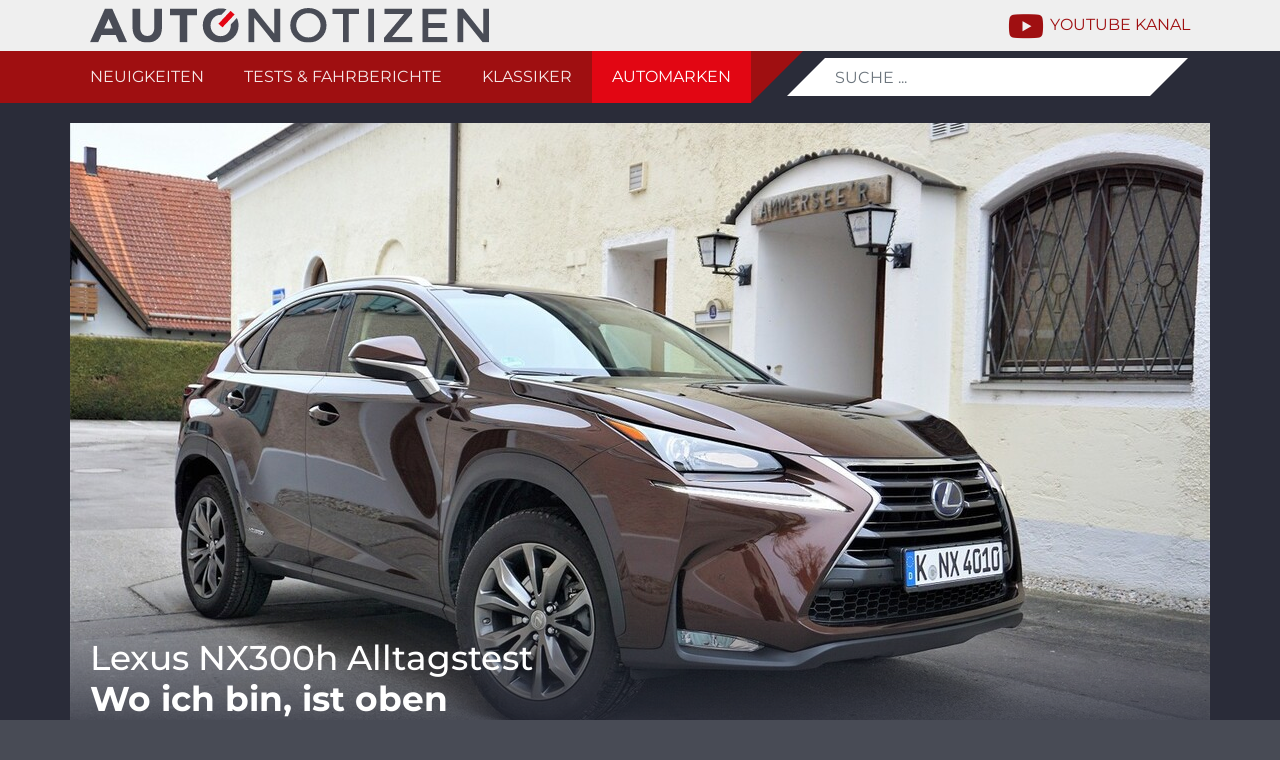

--- FILE ---
content_type: text/html;charset=UTF-8
request_url: https://autonotizen.de/automarken/archiv_jahr:2017/hersteller:lexus
body_size: 12742
content:
<!DOCTYPE html>
<html lang="de">
    <head>
            <meta charset="utf-8" />
        <title>Automarken | Autonotizen</title>
        <script src="https://cc.diewebsitemacherei.de/app.js?apiKey=586e959d6e9e740d281ce5ab90a9b25b3c1d65b036b4f24d&amp;domain=47e459b&amp;lang=de_DE" referrerpolicy="origin"></script>


            <script defer data-domain="autonotizen.de" src="/user/themes/autonotizen2024/js/zahlensalat.te.ob.js" data-api="https://zahlensalat.diewebsitemacherei.de/api/event"></script>




        <meta name="application-name" content="Automarken | Autonotizen">
        <meta name="viewport" content="width=device-width, initial-scale=1.0, minimum-scale=1.0, maximum-scale=1.0, user-scalable=no">
        <meta name="apple-mobile-web-app-status-bar-style" content="black">
        <meta name="apple-mobile-web-app-title" content="Automarken | Autonotizen">

        <link rel="apple-touch-icon" sizes="180x180" href="/user/themes/autonotizen2019/assets/touch/apple-touch-icon.png">
<link rel="icon" type="image/png" sizes="32x32" href="/user/themes/autonotizen2019/assets/touch/favicon-32x32.png">
<link rel="icon" type="image/png" sizes="16x16" href="/user/themes/autonotizen2019/assets/touch/favicon-16x16.png">
<link rel="manifest" href="/user/themes/autonotizen2019/assets/touch/site.webmanifest">
<link rel="mask-icon" href="/user/themes/autonotizen2019/assets/touch/safari-pinned-tab.svg" color="#e20d17">
<link rel="shortcut icon" href="/user/themes/autonotizen2019/assets/touch/favicon.ico">
<meta name="msapplication-TileColor" content="#ffffff">
<meta name="msapplication-config" content="/user/themes/autonotizen2019/assets/touch/browserconfig.xml">
<meta name="theme-color" content="#ffffff">


<meta itemprop="name" content="Automarken" />
<meta itemprop="image" content="https://autonotizen.de" />
<meta itemprop="description" content="Lieber Leser,
zu dieser Marke ist mir leider noch nicht mehr eingefallen. Ich arbeite daran, versprochen!
Bis dahin, gute Unterhaltung, z.B. mit di..." />
<meta name="description" content="Lieber Leser,
zu dieser Marke ist mir leider noch nicht mehr eingefallen. Ich arbeite daran, versprochen!
Bis dahin, gute Unterhaltung, z.B. mit di..." />

        
    
<!-- Twitter -->
<meta name="twitter:card" content="article" />
<meta name="twitter:site" content="@autonotizen" />

<!-- OpenGraph -->
<meta property="og:type" content="article" />
<meta property="og:url" content="https://autonotizen.de/automarken" />
<meta property="og:title" content="Automarken" />
<meta property="og:description" content="Lieber Leser,
zu dieser Marke ist mir leider noch nicht mehr eingefallen. Ich arbeite daran, versprochen!
Bis dahin, gute Unterhaltung, z.B. mit di..." />
<meta property="og:locale" content="de_DE" />
<meta property="og:site_name" content="Autonotizen" />
<meta property="article:published_time" content="2024-12-27" />
<meta property="article:section" content="Automotive">
            <meta property="article:tag" content="dec_2024" />
                <meta property="article:tag" content="2024" />
    

      <link rel="canonical" href="https://autonotizen.de/automarken" />

		<meta name="msvalidate.01" content="C4229EE577F02856C075BD83921960B0" />
		<meta name="google-site-verification" content="K2NdgHrRXqLkBsSzsfYazRtOnZntQQKZ5HRovdhU-qU" />

                                                                            
    		<meta property="fb:pages" content="1566791290258109" />

                                                <link href="/assets/4483e38ca1bdbb3d88a17b853867634e.css?g-1e446e4a" type="text/css" rel="stylesheet">

        <script src="/assets/db74e05809f27035822178e6f51321df.js?g-1e446e4a"></script>

    
    

    
                                              
  <script type="application/ld+json">
    {
      "@context": "https://schema.org",
      "@type": "BreadcrumbList",
      "itemListElement": [{"@type":"ListItem","position":0,"name":"Automobile Ansichten, Einsichten, Meinungen und mehr ...","item":"https:\/\/autonotizen.de"},{"@type":"ListItem","position":2,"name":"Automarken ","item":"https:\/\/autonotizen.de\/automarken"}]
    }
  </script>

    </head>
    <body id="top" class=" taxonomy_filtered" role="document">
      <header>
          
<nav class="navbar navbar-dark navbar-expand-md align-items-md-start p-0">
  <div class="container brandline">
    <div class="row no-gutters justify-content-between align-items-center w-100">
      <div class="col-auto logo">
        <a class="navbar-brand" href="/">
          <img src="/user/themes/autonotizen2024/assets/autonotizen.svg" class="img-fluid logo" alt="Autonotizen">
                  </a>
      </div>

      <ul class="navbar-nav navbar-youtube">
        <li>
          <a href="https://www.youtube.com/channel/UCUKYv9dpFAbuLNWIgxuQQBA" target="youtube">
            <i class="fa fa-youtube-play fa-2x fa-fw"></i>
            <span class="d-none d-lg-inline-block">youtube kanal</span></a>
        </li>
      </ul>

      <div class="col-auto menu">
        <button class="navbar-toggler custom-toggler hamburger hamburger--slider js-hamburger" type="button" data-toggle="collapse" data-target="#mainnav" title="Hauptnavigation">
            <span class="hamburger-box">
              <span class="hamburger-inner"></span>
            </span>
        </button>
      </div>

      <div class="col-auto search d-none d-md-block d-lg-none">
        <form class="navbar-form navbar-search" role="search">
          <div class="form-group mb-0">
            <div class="search-wrap">
              <input type="text" class="form-control form-search" placeholder="SUCHE ..." value="" data-search-input="/search/query" />
            </div>
          </div>
        </form>
      </div>

    </div>
  </div>

  <!-- Collect the nav links, forms, and other content for toggling -->
  <div class="container navline">
    <div class="collapse navbar-collapse" id="mainnav">
      <ul class="navbar-nav main">
                            <li class="nav-item ">
            <a href="/neuigkeiten" class="nav-link">
              Neuigkeiten
            </a>
          </li>
                            <li class="nav-item ">
            <a href="/fahrberichte" class="nav-link">
              Tests & Fahrberichte
            </a>
          </li>
                            <li class="nav-item ">
            <a href="/klassiker" class="nav-link">
              Klassiker
            </a>
          </li>
                            <li class="nav-item active">
            <a href="/automarken" class="nav-link">
              Automarken
            </a>
          </li>
                      </ul>
      <form class="navbar-form navbar-search d-md-none d-lg-inline-block" role="search">
        <div class="form-group mb-0">
          <div class="search-wrap">
            <input type="text" class="form-control form-search" placeholder="SUCHE ..." value="" data-search-input="/search/query" />
          </div>
        </div>
      </form>
      <!--
      <ul class="navbar-nav navbar-youtube py-1">
        <li>
          <a href="https://www.youtube.com/channel/UCUKYv9dpFAbuLNWIgxuQQBA" target="youtube" class="text-white">
            <i class="fa fa-youtube-play fa-2x fa-fw"></i>
            <span class="d-md-none d-lg-inline-block">youtube kanal</span></a>
        </li>
      </ul>
      -->
    </div><!-- /.navbar-collapse -->
  </div>
</nav>

      </header>
        <main>
                      

<div class="container px-0 teaser overview">
  <div class="row no-gutters">

    <div class="content px-0">
                                      <div class="col-left">
        <a href="/fahrberichte/lexus-nx300h-hybrid-2017-executive-line-e-four-test-fahrbericht-alltagstest" title="Lexus NX300h Alltagstest" class="element-clickable-link image-scale image-scale-transition">
          




  
  

          
    <picture class=" teaser_jumbo">

              
                          
                                            
        <source
          media="(min-width: 1460px)"          srcset="/imagick?url=/user/pages/05.fahrberichte/113.lexus-nx300h-hybrid-2017-executive-line-e-four-test-fahrbericht-alltagstest/lexus-nx300h-alltagstest___front___1513523801.jpg&mode=cropZoom&w=960&h=606&align_x=center&align_y=center&signature=d020503b0ae32c5c7ab264c45d7675ab0d967953809072d670b592c9561fe297 1x
        ">
              
                          
                                            
        <source
          media="(min-width: 1200px)"          srcset="/imagick?url=/user/pages/05.fahrberichte/113.lexus-nx300h-hybrid-2017-executive-line-e-four-test-fahrbericht-alltagstest/lexus-nx300h-alltagstest___front___1513523801.jpg&mode=cropZoom&w=1140&h=641&align_x=center&align_y=center&signature=1a08043d38a3231e8bc48ddd0f27767bd155714adecfa51678ec23b2c7afd1e0 1x
        ">
              
                          
                                            
        <source
          media="(min-width: 992px)"          srcset="/imagick?url=/user/pages/05.fahrberichte/113.lexus-nx300h-hybrid-2017-executive-line-e-four-test-fahrbericht-alltagstest/lexus-nx300h-alltagstest___front___1513523801.jpg&mode=cropZoom&w=960&h=540&align_x=center&align_y=center&signature=386829637276b026a027537959b3c96cf2e02dbe8035e669665fb040721fa9f4 1x
        ">
              
                          
                                                                        
        <source
          media="(min-width: 768px)"          srcset="/imagick?url=/user/pages/05.fahrberichte/113.lexus-nx300h-hybrid-2017-executive-line-e-four-test-fahrbericht-alltagstest/lexus-nx300h-alltagstest___front___1513523801.jpg&mode=cropZoom&w=975&h=731&align_x=center&align_y=center&signature=0fcf779b470e7d66df80c2d62fbc174de1bc8412520a57a8c4c75a285358f4c4 1x,/imagick?url=/user/pages/05.fahrberichte/113.lexus-nx300h-hybrid-2017-executive-line-e-four-test-fahrbericht-alltagstest/lexus-nx300h-alltagstest___front___1513523801.jpg&mode=cropZoom&w=1950&h=1462&align_x=center&align_y=center&signature=7dfc04ddad1a804598ee5dfb6189837b6d834ec95db8cedfd66e7052bbed3571 2x
        ">
              
                          
                                                                        
        <source
          media="(min-width: 576px)"          srcset="/imagick?url=/user/pages/05.fahrberichte/113.lexus-nx300h-hybrid-2017-executive-line-e-four-test-fahrbericht-alltagstest/lexus-nx300h-alltagstest___front___1513523801.jpg&mode=cropZoom&w=750&h=562&align_x=center&align_y=center&signature=2f5a3caacea5139b4be7668de05835ce59c0ccfa66b32b29ca1379d57ea6dabe 1x,/imagick?url=/user/pages/05.fahrberichte/113.lexus-nx300h-hybrid-2017-executive-line-e-four-test-fahrbericht-alltagstest/lexus-nx300h-alltagstest___front___1513523801.jpg&mode=cropZoom&w=1500&h=1124&align_x=center&align_y=center&signature=aab47adf8af9bbd99e0f7498fc68eefbe511412b9912ff2386e0c78519ff9aed 2x
        ">
              
                          
                                                                        
        <source
                    srcset="/imagick?url=/user/pages/05.fahrberichte/113.lexus-nx300h-hybrid-2017-executive-line-e-four-test-fahrbericht-alltagstest/lexus-nx300h-alltagstest___front___1513523801.jpg&mode=cropZoom&w=560&h=420&align_x=center&align_y=center&signature=129adb45116e606d2d3cd970ff38f71b87503bf12d5c190c78d23c6529fe9f9e 1x,/imagick?url=/user/pages/05.fahrberichte/113.lexus-nx300h-hybrid-2017-executive-line-e-four-test-fahrbericht-alltagstest/lexus-nx300h-alltagstest___front___1513523801.jpg&mode=cropZoom&w=1120&h=840&align_x=center&align_y=center&signature=150ebd444f2fae18433e66618a2494b111b3537d698eb0ba28d7489e3cfacbca 2x
        ">
            <img title="Lexus NX300h Alltagstest" src="/images/l/e/x/u/s/lexus-nx300h-alltagstestfront1513523801-eea624ea.jpg" alt="Lexus NX300h Alltagstest" class="lazyload img-fluid object-fit aspect-ratio" style="">
    </picture>

                      <div class="text-wrap">
            <h2>
              <span class="headline-intro">Lexus NX300h Alltagstest</span>
              <span class="headline">Wo ich bin, ist oben</span>
            </h2>
            <span class="headline-text d-none d-lg-inline-block">Wie schlägt sich der Hybridantrieb des Lexus NX300h im Alltag?</span>
          </div>
        </a>
      </div>
    </div>
    <div class="sidebar px-0 py-0">
                                        
        <div class="col-right">
          <a href="/neuigkeiten/lexus-rx450hl-2018-marktstart-infos-fotos" title="Lexus RX 450hL 2018" class="element-clickable-link image-scale image-scale-transition">
            




  
  

          
    <picture class=" teaser_small">

              
                          
                                            
        <source
          media="(min-width: 1460px)"          srcset="/imagick?url=/user/pages/03.neuigkeiten/748.lexus-rx450hl-2018-marktstart-infos-fotos/lexus-rx-450hl-2018___heck___1512226993.jpg&mode=cropZoom&w=430&h=204&align_x=center&align_y=center&signature=006346d136191709003270432bd8099b50b6048f81237f542d8971b13ef68281 1x
        ">
              
                          
                                            
        <source
          media="(min-width: 1200px)"          srcset="/imagick?url=/user/pages/03.neuigkeiten/748.lexus-rx450hl-2018-marktstart-infos-fotos/lexus-rx-450hl-2018___heck___1512226993.jpg&mode=cropZoom&w=380&h=213&align_x=center&align_y=center&signature=0c029fa30f1fc8979ea1a32a1c98cc08fd101f9d0bd3bb3079c0f27fbd11667f 1x
        ">
              
                          
                                            
        <source
          media="(min-width: 992px)"          srcset="/imagick?url=/user/pages/03.neuigkeiten/748.lexus-rx450hl-2018-marktstart-infos-fotos/lexus-rx-450hl-2018___heck___1512226993.jpg&mode=cropZoom&w=320&h=180&align_x=center&align_y=center&signature=81759ce424e2a512f6e3d4fb68424dccc8b73938b1431e02bcb065f841917721 1x
        ">
              
                          
                                                                        
        <source
          media="(min-width: 768px)"          srcset="/imagick?url=/user/pages/03.neuigkeiten/748.lexus-rx450hl-2018-marktstart-infos-fotos/lexus-rx-450hl-2018___heck___1512226993.jpg&mode=cropZoom&w=975&h=731&align_x=center&align_y=center&signature=53d7c6ca2ff2b16521b27a42494d695f11421b144aa90ed36ecc7b188bc07073 1x,/imagick?url=/user/pages/03.neuigkeiten/748.lexus-rx450hl-2018-marktstart-infos-fotos/lexus-rx-450hl-2018___heck___1512226993.jpg&mode=cropZoom&w=1950&h=1462&align_x=center&align_y=center&signature=9be590bae00e8cf1465909eb7359d893a7995b1b3615d1c69a0a90c5799f9b6c 2x
        ">
              
                          
                                                                        
        <source
          media="(min-width: 576px)"          srcset="/imagick?url=/user/pages/03.neuigkeiten/748.lexus-rx450hl-2018-marktstart-infos-fotos/lexus-rx-450hl-2018___heck___1512226993.jpg&mode=cropZoom&w=750&h=562&align_x=center&align_y=center&signature=91b5ca5113e8f01ff4f4a55acc72bd83a8add6efddb339960ba949a3c0b24137 1x,/imagick?url=/user/pages/03.neuigkeiten/748.lexus-rx450hl-2018-marktstart-infos-fotos/lexus-rx-450hl-2018___heck___1512226993.jpg&mode=cropZoom&w=1500&h=1124&align_x=center&align_y=center&signature=79ed9b7e765f251511cf9d629bc49ea6eccfc78bdac0a93f2c92a41b1062b682 2x
        ">
              
                          
                                                                        
        <source
                    srcset="/imagick?url=/user/pages/03.neuigkeiten/748.lexus-rx450hl-2018-marktstart-infos-fotos/lexus-rx-450hl-2018___heck___1512226993.jpg&mode=cropZoom&w=560&h=420&align_x=center&align_y=center&signature=de4b7487b864b4baa9fb8d9e9db26a2d6d040723a9cf34092120d222ee953a54 1x,/imagick?url=/user/pages/03.neuigkeiten/748.lexus-rx450hl-2018-marktstart-infos-fotos/lexus-rx-450hl-2018___heck___1512226993.jpg&mode=cropZoom&w=1120&h=840&align_x=center&align_y=center&signature=39739ae16cefcaa8167bbfb2d39d3360f38454c7b7de7bfee599825b727eeadb 2x
        ">
            <img title="Lexus RX 450hL 2018" src="/images/l/e/x/u/s/lexus-rx-450hl-2018heck1512226993-19ac1d5c.jpg" alt="Lexus RX 450hL 2018" class="lazyload img-fluid object-fit aspect-ratio" style="">
    </picture>

                          <div class="text-wrap">
              <h2>
                <span class="headline-intro">Lexus RX 450hL 2018</span>
                <span class="headline">Hybrid-SUV als Langversion</span>
              </h2>
              <span class="headline-text d-none">Lexus bringt den siebensitzigen RX auch bei uns auf den Markt.</span>
            </div>
          </a>
        </div>
                                        
        <div class="col-right">
          <a href="/neuigkeiten/lexus-rx-450-hybrid-2018-sport-line-und-7-sitzer" title="Lexus RX Sport Line und 7-Sitzer" class="element-clickable-link image-scale image-scale-transition">
            




  
  

          
    <picture class=" teaser_small">

              
                          
                                            
        <source
          media="(min-width: 1460px)"          srcset="/imagick?url=/user/pages/03.neuigkeiten/746.lexus-rx-450-hybrid-2018-sport-line-und-7-sitzer/lexus-rx-sport-line-und-7-sitzer___57021-rx450h-sport___1511251599.jpg&mode=cropZoom&w=430&h=204&align_x=center&align_y=center&signature=50bada699d96127b55b93fd2c132f4c552acc2cee1af3f0b4b8de87de7fb7bbd 1x
        ">
              
                          
                                            
        <source
          media="(min-width: 1200px)"          srcset="/imagick?url=/user/pages/03.neuigkeiten/746.lexus-rx-450-hybrid-2018-sport-line-und-7-sitzer/lexus-rx-sport-line-und-7-sitzer___57021-rx450h-sport___1511251599.jpg&mode=cropZoom&w=380&h=213&align_x=center&align_y=center&signature=c3a86e83b53f85a7ec6cbaede49a75543a4e1e6e50d826bd69257ccbcaf636ce 1x
        ">
              
                          
                                            
        <source
          media="(min-width: 992px)"          srcset="/imagick?url=/user/pages/03.neuigkeiten/746.lexus-rx-450-hybrid-2018-sport-line-und-7-sitzer/lexus-rx-sport-line-und-7-sitzer___57021-rx450h-sport___1511251599.jpg&mode=cropZoom&w=320&h=180&align_x=center&align_y=center&signature=4e162326b40b6bb747a4a20b11441df7b0e4f8c2d34ea38f1901a0d26ab6c64a 1x
        ">
              
                          
                                                                        
        <source
          media="(min-width: 768px)"          srcset="/imagick?url=/user/pages/03.neuigkeiten/746.lexus-rx-450-hybrid-2018-sport-line-und-7-sitzer/lexus-rx-sport-line-und-7-sitzer___57021-rx450h-sport___1511251599.jpg&mode=cropZoom&w=975&h=731&align_x=center&align_y=center&signature=05252bd8371d6d814b3feba6352529bc33bdc9595c9fb99cdb5a1828e481c871 1x,/imagick?url=/user/pages/03.neuigkeiten/746.lexus-rx-450-hybrid-2018-sport-line-und-7-sitzer/lexus-rx-sport-line-und-7-sitzer___57021-rx450h-sport___1511251599.jpg&mode=cropZoom&w=1950&h=1462&align_x=center&align_y=center&signature=3a5363c28d5ecfe38caba57705c99af034c9bc8de70077aceed418112994e3e3 2x
        ">
              
                          
                                                                        
        <source
          media="(min-width: 576px)"          srcset="/imagick?url=/user/pages/03.neuigkeiten/746.lexus-rx-450-hybrid-2018-sport-line-und-7-sitzer/lexus-rx-sport-line-und-7-sitzer___57021-rx450h-sport___1511251599.jpg&mode=cropZoom&w=750&h=562&align_x=center&align_y=center&signature=e96c4a80eb0fb489699f58c132486fc76b2363bb30bc66c07be4f79f75a414e4 1x,/imagick?url=/user/pages/03.neuigkeiten/746.lexus-rx-450-hybrid-2018-sport-line-und-7-sitzer/lexus-rx-sport-line-und-7-sitzer___57021-rx450h-sport___1511251599.jpg&mode=cropZoom&w=1500&h=1124&align_x=center&align_y=center&signature=cad4e9e8ea5790b742ca47c24f7c11a2c571d436eab4b4ef9cf61d30b7330795 2x
        ">
              
                          
                                                                        
        <source
                    srcset="/imagick?url=/user/pages/03.neuigkeiten/746.lexus-rx-450-hybrid-2018-sport-line-und-7-sitzer/lexus-rx-sport-line-und-7-sitzer___57021-rx450h-sport___1511251599.jpg&mode=cropZoom&w=560&h=420&align_x=center&align_y=center&signature=e1714974547568a0edaef136814e564ce8434ef6969a7c325dfc15d485497475 1x,/imagick?url=/user/pages/03.neuigkeiten/746.lexus-rx-450-hybrid-2018-sport-line-und-7-sitzer/lexus-rx-sport-line-und-7-sitzer___57021-rx450h-sport___1511251599.jpg&mode=cropZoom&w=1120&h=840&align_x=center&align_y=center&signature=720ef7646ecb892d2061fa5cfb51f6dd7d2220c3efd09b31be65e94cec667799 2x
        ">
            <img title="Lexus RX Sport Line und 7-Sitzer" src="/images/l/e/x/u/s/lexus-rx-sport-line-und-7-sitzer57021-rx450h-sport1511251599-73ab5be8.jpg" alt="Lexus RX Sport Line und 7-Sitzer" class="lazyload img-fluid object-fit aspect-ratio" style="">
    </picture>

                          <div class="text-wrap">
              <h2>
                <span class="headline-intro">Lexus RX Sport Line und 7-Sitzer</span>
                <span class="headline">Für die Nische in der Nische</span>
              </h2>
              <span class="headline-text d-none">Lexus bringt den RX450h als Sport Line.</span>
            </div>
          </a>
        </div>
                                        
        <div class="col-right">
          <a href="/neuigkeiten/lexus-lc-limited-edition-ausstattung-preis" title="Lexus LC Limited Edition" class="element-clickable-link image-scale image-scale-transition">
            




  
  

          
    <picture class=" teaser_small">

              
                          
                                            
        <source
          media="(min-width: 1460px)"          srcset="/imagick?url=/user/pages/03.neuigkeiten/743.lexus-lc-limited-edition-ausstattung-preis/lexus-lc-limited-edition___56750-lc20500h-07___1507555071.jpg&mode=cropZoom&w=430&h=204&align_x=center&align_y=center&signature=888557dcf635dc4b0720bd306df251f09552d1154380555c63a29210810d190d 1x
        ">
              
                          
                                            
        <source
          media="(min-width: 1200px)"          srcset="/imagick?url=/user/pages/03.neuigkeiten/743.lexus-lc-limited-edition-ausstattung-preis/lexus-lc-limited-edition___56750-lc20500h-07___1507555071.jpg&mode=cropZoom&w=380&h=213&align_x=center&align_y=center&signature=c771842f88562250774218342e08b741b663e2a9cdc89bfa7ebd1870dad6db5f 1x
        ">
              
                          
                                            
        <source
          media="(min-width: 992px)"          srcset="/imagick?url=/user/pages/03.neuigkeiten/743.lexus-lc-limited-edition-ausstattung-preis/lexus-lc-limited-edition___56750-lc20500h-07___1507555071.jpg&mode=cropZoom&w=320&h=180&align_x=center&align_y=center&signature=6a0c5e054ded5de322dbcb388deb34623c67174b522f8cc7ca57c805e01faf01 1x
        ">
              
                          
                                                                        
        <source
          media="(min-width: 768px)"          srcset="/imagick?url=/user/pages/03.neuigkeiten/743.lexus-lc-limited-edition-ausstattung-preis/lexus-lc-limited-edition___56750-lc20500h-07___1507555071.jpg&mode=cropZoom&w=975&h=731&align_x=center&align_y=center&signature=994af25352e700973a8715e7b1e0d3c52ab5b4bd48a5bd3706848faf162132b9 1x,/imagick?url=/user/pages/03.neuigkeiten/743.lexus-lc-limited-edition-ausstattung-preis/lexus-lc-limited-edition___56750-lc20500h-07___1507555071.jpg&mode=cropZoom&w=1950&h=1462&align_x=center&align_y=center&signature=faa56b6d97efaca5db8b6f854e96c781f3e844cb86e19d9be9db4d2c98293ca3 2x
        ">
              
                          
                                                                        
        <source
          media="(min-width: 576px)"          srcset="/imagick?url=/user/pages/03.neuigkeiten/743.lexus-lc-limited-edition-ausstattung-preis/lexus-lc-limited-edition___56750-lc20500h-07___1507555071.jpg&mode=cropZoom&w=750&h=562&align_x=center&align_y=center&signature=b481808400b74ec58099cd74f2362e2c24073557c6252cf7f66fd672144ab61b 1x,/imagick?url=/user/pages/03.neuigkeiten/743.lexus-lc-limited-edition-ausstattung-preis/lexus-lc-limited-edition___56750-lc20500h-07___1507555071.jpg&mode=cropZoom&w=1500&h=1124&align_x=center&align_y=center&signature=3a524508dedbc8892eca4a3d634d2024677282691873e5056a27f8610bafe408 2x
        ">
              
                          
                                                                        
        <source
                    srcset="/imagick?url=/user/pages/03.neuigkeiten/743.lexus-lc-limited-edition-ausstattung-preis/lexus-lc-limited-edition___56750-lc20500h-07___1507555071.jpg&mode=cropZoom&w=560&h=420&align_x=center&align_y=center&signature=cda3d6ac0a495ffbd1ed6ed12c07b339f96749c928c8653624ddd51d72e875d6 1x,/imagick?url=/user/pages/03.neuigkeiten/743.lexus-lc-limited-edition-ausstattung-preis/lexus-lc-limited-edition___56750-lc20500h-07___1507555071.jpg&mode=cropZoom&w=1120&h=840&align_x=center&align_y=center&signature=661d46d2268b205f6bd4adbd748e3a9e5c540d7c2940a94e3025c3fb3b63b31a 2x
        ">
            <img title="Lexus LC Limited Edition" src="/images/l/e/x/u/s/lexus-lc-limited-edition56750-lc20500h-071507555071-7c18f53e.jpg" alt="Lexus LC Limited Edition" class="lazyload img-fluid object-fit aspect-ratio" style="">
    </picture>

                          <div class="text-wrap">
              <h2>
                <span class="headline-intro">Lexus LC Limited Edition</span>
                <span class="headline">Die blaue Mauritius</span>
              </h2>
              <span class="headline-text d-none">Ein seltenes Modell, nochmals limitiert: Lexus LC Limited Edition.</span>
            </div>
          </a>
        </div>
          </div>
  </div>
</div>


              <div class="container">
            <div class="row no-gutters">
            <main class="content">
                    <section>

                                            
                                    
        <h1 class="category">
                                                                 <a href="">
                         <img src="/images/l/e/x/u/s/lexus-8ae64151.png" alt="Lexus Logo" class="logo">
                         Lexus
                     </a>
                                                        <small>ARCHIV 2017</small>
                    </h1>

        
            
                
<div class="row archives">
                                                                
                                    
                                        <div class="col-sm-24 first">
                        <div class="month">Oktober</div>
                            <ul class="articles">
                
                <li>
                    <a href="/neuigkeiten/lexus-lc-limited-edition-ausstattung-preis">
                        <time datetime="2017-10-09">09.10.</time>
                        <strong>Lexus LC Limited Edition</strong>: Die blaue Mauritius
                    </a>
                </li>
                                            
                                                            </ul></div>
                    
                                        <div class="col-sm-24 ">
                        <div class="month">Juni</div>
                            <ul class="articles">
                
                <li>
                    <a href="/neuigkeiten/lexus-ct200h-facelift">
                        <time datetime="2017-06-15">15.06.</time>
                        <strong>Lexus CT200h Facelift</strong>: Leise, still und heimlich
                    </a>
                </li>
                                            
                                                            </ul></div>
                    
                                        <div class="col-sm-24 ">
                        <div class="month">Januar</div>
                            <ul class="articles">
                
                <li>
                    <a href="/neuigkeiten/vorstellung-lexus-ls">
                        <time datetime="2017-01-10">10.01.</time>
                        <strong>Vorstellung Lexus LS</strong>: Man kann nur staunen
                    </a>
                </li>
                        
                </ul>
        </div>
    </div>
                    
    </section>
            </main>
                            <aside class="sidebar">
                      
    



            <div class="row">
            <div class="col-sm-24 no-padding" id="gtag_adslot_2">
                <div class="adsense rectangle pull-right d-md-none">
                                        <div id="gtag_adslot_2_xs" class="ad-container" data-ad-slot="2588327984" data-ad-type="mediumRectangle" data-ad-fallback="/user/themes/autonotizen2024/assets/demo_r.jpg" data-ad-fallback-url="https://autonotizen.de/autonotizen-unterstuetzen"></div>
                </div>
                <div class="adsense large-skyscraper pull-right d-none d-md-block no-adsense">
                                        <div id="gtag_adslot_2_lg" class="ad-container" data-do-honda="true" data-ad-slot="3794148320" data-ad-type="largeSkyscraper" data-ad-fallback="/user/themes/autonotizen2024/assets/demo_ls.jpg" data-ad-fallback-url="https://autonotizen.de/autonotizen-unterstuetzen"></div>
                </div>
            </div>
        </div>
    
    <div class="row">
        <section class="col-sm-24">
            
    <a href="/automarken"><strong class="category">Automarken</strong></a>
    <div class="list-group list-group-chess">
                            
            
                                
            
                                
                            <a class="list-group-item list-group-hersteller " href="/automarken/hersteller:lancia">
                    <img src="/images/l/a/n/c/i/lancia-81d40341.png" alt="Lancia Logo" class="img-fluid">
                </a>
                            
                                
            
                                
            
                                
            
                                
            
                                
            
                                
                            <a class="list-group-item list-group-hersteller " href="/automarken/hersteller:fiat">
                    <img src="/images/f/i/a/t/-/fiat-bdb0cefd.png" alt="Fiat Logo" class="img-fluid">
                </a>
                            
                                
            
                                
            
                                
            
                                
            
                                
            
                                
            
                                
            
                                
            
                                
                            <a class="list-group-item list-group-hersteller " href="/automarken/hersteller:lexus">
                    <img src="/images/l/e/x/u/s/lexus-d1f63741.png" alt="Lexus Logo" class="img-fluid">
                </a>
                            
                                
            
                                
            
                                
            
                                
            
                                
            
                                
            
                                
            
                                
            
                                
            
                                
                            <a class="list-group-item list-group-hersteller " href="/automarken/hersteller:cadillac">
                    <img src="/images/c/a/d/i/l/cadillac-997a04db.png" alt="Cadillac Logo" class="img-fluid">
                </a>
                            
                                
                            <a class="list-group-item list-group-hersteller " href="/automarken/hersteller:dacia">
                    <img src="/images/d/a/c/i/a/dacia-3401bb0a.png" alt="Dacia Logo" class="img-fluid">
                </a>
                            
                                
            
                                
            
                                
            
                                
            
                                
            
                                
            
                                
            
                                
            
                                
                            <a class="list-group-item list-group-hersteller " href="/automarken/hersteller:genesis">
                    <img src="/images/g/e/n/e/s/genesis-7a056a7f.png" alt="Genesis Logo" class="img-fluid">
                </a>
                            
                                
            
                                
            
                                
            
                                
            
                                
            
                                
            
                                
            
                                
            
                                
            
                                
            
                                
            
                                
            
                                
            
                                
            
                                
            
                                
            
                                
            
                                
            
                                
                            <a class="list-group-item list-group-hersteller " href="/automarken/hersteller:opel">
                    <img src="/images/o/p/e/l/-/opel-39975f4d.png" alt="Opel Logo" class="img-fluid">
                </a>
                            
                                
            
                                
            
                                
            
                                
                            <a class="list-group-item list-group-hersteller " href="/automarken/hersteller:ssangyong">
                    <img src="/images/s/s/a/n/g/ssangyong-2d41e4c2.png" alt="Ssangyong Logo" class="img-fluid">
                </a>
                            
                                
                            <a class="list-group-item list-group-hersteller " href="/automarken/hersteller:hyundai">
                    <img src="/images/h/y/u/n/d/hyundai-d6df6a58.png" alt="Hyundai Logo" class="img-fluid">
                </a>
                            
                                                    </div>
        </section>
    </div>

    



            <div class="row">
            <div class="col-sm-24 no-padding" id="gtag_adslot_1">
                <div class="adsense largemobilebanner text-right d-md-none">
                                        <div id="gtag_adslot_1_xs" class="ad-container" data-ad-slot="2814245613" data-ad-type="largemobilebanner" data-ad-fallback="/user/themes/autonotizen2024/assets/demo_lmb.jpg" data-ad-fallback-url="https://autonotizen.de/autonotizen-unterstuetzen"></div>
                </div>
                <div class="adsense large-rectangle pull-right d-none d-md-block">
                                        <div  id="gtag_adslot_1_lg" class="ad-container" data-ad-slot="3933749122" data-ad-type="largeRectangle" data-ad-fallback="/user/themes/autonotizen2024/assets/demo_lr.jpg" data-ad-fallback-url="https://autonotizen.de/autonotizen-unterstuetzen"></div>
                </div>
            </div>
        </div>
    
                </aside>
                        </div>
          </div>
        </main>
        <footer>
            <div class="prefooter">
              <div class="container">
                <div class="row no-gutters">
                  <div class="content">
                      <img src="/user/themes/autonotizen2024/assets/autonotizen.svg" class="img-fluid lh-30" alt="Autonotizen Logo">
                  </div>
                  <div class="sidebar d-none d-xl-block">
                    <nav class="sidenav sidenav-bottom">
                      <a href="#top"><i class="fa fa-caret-up fa-2x fa-fw"></i> nach oben</a>
                    </nav>
                  </div>
                </div>
              </div>
            </div>

            <div class="mainfooter">
                <div class="container">
                    <div class="row no-gutters">
                      <div class="content">
                        <div class="row">
                                                    <div class="col-sm-24 col-md-12 pb-2">
                                                                                      




  
  

          
    <picture class=" footer">

              
                          
                                            
        <source
          media="(min-width: 1460px)"          srcset="/imagick?url=/user/pages/footer/bernd.jpg&mode=cropZoom&w=435&h=435&align_x=center&align_y=center&signature=6764855af0481c09d0ce473c180cdbe23359fabae9748e99478a7b66c77e08e8 1x
        ">
              
                          
                                            
        <source
          media="(min-width: 1200px)"          srcset="/imagick?url=/user/pages/footer/bernd.jpg&mode=cropZoom&w=305&h=305&align_x=center&align_y=center&signature=a2c09982364e37c7dd55cb7d047e05b26301b60dc23b8cb92a586505912458d6 1x
        ">
              
                          
                                            
        <source
          media="(min-width: 992px)"          srcset="/imagick?url=/user/pages/footer/bernd.jpg&mode=cropZoom&w=440&h=440&align_x=center&align_y=center&signature=e0fb84ac1598545ab4cb68a33cb1d1f5727181f19f203fbaa3c648f2fe1876ec 1x
        ">
              
                          
                                                                        
        <source
          media="(min-width: 768px)"          srcset="/imagick?url=/user/pages/footer/bernd.jpg&mode=cropZoom&w=456&h=456&align_x=center&align_y=center&signature=3d3a96abf7240a029664648a79cd4cfc9eeb26da3c336ba7780dd32668210cc1 1x,/imagick?url=/user/pages/footer/bernd.jpg&mode=cropZoom&w=912&h=912&align_x=center&align_y=center&signature=ae163b6c89b44a27cc55cdc3e441f9b65b66a82159b714d5565e0a95bd875113 2x
        ">
              
                          
                                                                        
        <source
          media="(min-width: 576px)"          srcset="/imagick?url=/user/pages/footer/bernd.jpg&mode=cropZoom&w=727&h=727&align_x=center&align_y=center&signature=90ad15c491f2e0d9355535b7f74584d173d1fe5e6f9da73c75798853d8727d01 1x,/imagick?url=/user/pages/footer/bernd.jpg&mode=cropZoom&w=1454&h=1454&align_x=center&align_y=center&signature=b8d972a31f1bfae03b0cc2f7e3c7161d4866eb3501fcb9704befee7a71de108e 2x
        ">
              
                          
                                                                        
        <source
                    srcset="/imagick?url=/user/pages/footer/bernd.jpg&mode=cropZoom&w=535&h=535&align_x=center&align_y=center&signature=3c1a98cf842211a363e47686bed97103c78e55a2c71804fd663797b3c67e6eb7 1x,/imagick?url=/user/pages/footer/bernd.jpg&mode=cropZoom&w=1070&h=1070&align_x=center&align_y=center&signature=b43ac4bd28a937a21d54b59e7da403d618ea7e22fee9dd2fedb88faaa060e91e 2x
        ">
            <img title="Bernd Conrad" src="/images/b/e/r/n/d/bernd-670ce2f5.jpg" alt="Bernd Conrad" class="lazyload img-fluid object-fit aspect-ratio" style="">
    </picture>

                                                        </div>
                          <div class="col-sm-24 col-md-12">
                              <strong class="h3">Über den Autor</strong>
                              <p>Es ist Leidenschaft. Autos sind für mich seit frühester Kindheit mehr als eine Blechburg auf vier Rädern. Aus dieser Autobegeisterung heraus ist mein Blog entstanden. Das Ziel dieser Seite soll sein, Euch mit Neuigkeiten über Autos zu versorgen und meine Alltagserfahrungen mit bestimmten Fahrzeugen zu teilen. Dabei sitze ich nicht dem Irrglauben auf, Euch objektiv verwertbare Testergebnisse zu liefern. Das überlasse ich gerne den etablierten Automedien mit ihrem technisch ausgebildeten Personal und vor allem Tonnen von Messgeräten. Hier erfahrt Ihr, wie sich die Autos im Alltag schlagen, wie sie ins Leben passen. In meines. Und vielleicht auch in Eures.<br />
Vielen Dank für das Lesen der Artikel auf dieser Website. Ich hoffe, Ihr findet Hilfe bei Euren Entscheidungen. Oder habt einfach eine schöne Zeit bei unserem gemeinsamen Hobby: Autos und alles, was dazugehört.</p>
                          </div>
                        </div>
                      </div>
                      <div class="sidebar">
                        <div class="row no-gutters">
                          <div class="col-xs-12">
                            <strong class="h3">KONTAKT</strong>
                          </div>
                        </div>
                        <div class="row row-email no-gutters mt-2">
                          <div class="col-xs-24 ">
                            <a href="mailTo:redaktion@autonotizen.de" class="d-flex align-items-center"><i class="fa fa-envelope fa-fw fa-3x mr-1"></i> Redaktion@autonotizen.de</a>
                          </div>
                        </div>
                        <div class="row row-icons no-gutters mt-2">
                          <div class="col-6 col-sm-4">
                            <a href="https://youtube.de/channel/UCUKYv9dpFAbuLNWIgxuQQBA" target="youtube" title="Autonotizen auf Youtube">
                              <i class="fa fa-youtube fa-fw fa-3x"></i>
                            </a>
                          </div>
                          <div class="col-6 col-sm-4">
                            <a href="https://www.facebook.com/AutoNotizen" target="facebook" title="Autonotizen auf Facebook">
                              <i class="fa fa-facebook fa-fw fa-3x"></i>
                            </a>
                          </div>
                          <div class="col-6 col-sm-4">
                            <a href="https://www.instagram.com/autonotizen" target="instagram" title="Autonotizen auf Instagram">
                              <i class="fa fa-instagram fa-fw fa-3x"></i>
                            </a>
                          </div>
                          <div class="col-6 col-sm-4">
                            <a href="https://twitter.com/autonotizen" target="x" title="Autonotizen auf X">
                              <i class="fa-brands fa-x-twitter fa-fw fa-3x"></i>
                            </a>
                          </div>
                        </div>
                      </div>
                  </div>
                </div>
            </div>
            <div class="postfooter">
                <div class="container">
                    <div class="row no-gutters subfooter">
                      <div class="content">
                        <div class="row">
                          <div class="col-md-13">
                              Automobile Ansichten, Einsichten, Meinungen und mehr ...
                          </div>
                          <div class="col-md-11 imprint">
                              <a href="#" onclick="CCM.openWidget();return false;">COOKIES</a> | <a href="/impressum">IMPRESSUM</a> | <a href="/datenschutz">DATENSCHUTZ</a>
                          </div>
                        </div>
                      </div>
                    </div>
                </div>
            </div>
        </footer>


      
		<script type="text/x-ccm-loader">
			window.ga=window.ga||function(){(ga.q=ga.q||[]).push(arguments)};ga.l=+new Date;
        </script>

		
		<!-- Google Analytics no storage test -->
		<script async src='/user/themes/autonotizen2024/js/galocal.js'></script>
		<script>
			var gaProperty = 'UA-63040002-4';
			// Disable tracking if the opt-out cookie exists.
          	var disableStr = 'ga-disable-' + gaProperty;
          	if (document.cookie.indexOf(disableStr + '=true') > -1) {
          		window[disableStr] = true;
          	}
          	// Opt-out function
          	function gaOptout() {
          		document.cookie = disableStr + '=true; expires=Thu, 31 Dec 2099 23:59:59 UTC; path=/';
          		window[disableStr] = true;
          	}
			ga('create', gaProperty, {name: 'to', storage: 'none'});
          	ga('to.set', 'anonymizeIp', true);
          	ga('to.send', 'pageview');

		</script>
		<script async src=https://www.googletagmanager.com/gtag/js?id=G-63DXNL3553></script>
		<script> window.dataLayer = window.dataLayer || []; function gtag(){dataLayer.push(arguments);} gtag('js', new Date()); gtag('config', 'G-63DXNL3553'); </script>

        
<script> window['gtag_enable_tcf_support'] = true; </script>
    <script>
        var enableFallback = function() {
            var element = document.createElement('script');
            var documentHead = document.head;
            var url = "/js/fallback-ob.js";
            element.type = 'text/javascript';
            element.src = url;
            //documentHead.parentNode.append(element, documentHead);
			documentHead.appendChild(element);
        }

        var insertAdsByGoogleJs = function() {
            var element = document.createElement('script');
            var documentHead = document.head;
            var url = "https://pagead2.googlesyndication.com/pagead/js/adsbygoogle.js";
            element.async = true;
            element.type = 'text/javascript';
            element.src = url;
            element.crossorigin="anonymous"
            //documentHead.parentNode.append(element, documentHead);
			documentHead.appendChild(element);
        };

        var triggerResize = function() {
            var el = window; // This can be your element on which to trigger the event
            var event = document.createEvent('HTMLEvents');
            event.initEvent('resize', true, false);
            el.dispatchEvent(event);
        }

        var isInRange = false;
        var setLocation = function() {

            if(isInRange === false) {
                const xhr  = new XMLHttpRequest();
                xhr.open("GET", 'https://aws.autonotizen.de/task:info.inRange', true);
                xhr.responseType = 'json';
                xhr.onreadystatechange = function() {
                    var status = xhr.status;
                    if (this.readyState == 4 && this.status == 200) {
                        isInRange = xhr.response['result'];
                        if(isInRange) {
                            plausible('#06 PLZ gefunden');
                        } else {
                            plausible('#07 PLZ nicht gefunden');
                        }
                        pushAds();
                    }
                };
                xhr.send();
            }
        }

        var pushAds = function() {
            var adContainers = document.querySelectorAll('.ad-container');

            for (i = 0; i < adContainers.length; i++) {
                var adContainer = adContainers[i],
                    isHondaAd = adContainer.getAttribute('data-do-honda')
                isVisible = (window.getComputedStyle(adContainer.parentNode).display === 'block') ? true : false,
                    slotID = adContainer.getAttribute('data-ad-slot');

                if(isVisible && window.showAds != 0) {

                    while (adContainer.firstChild) {
                        adContainer.removeChild(adContainer.lastChild);
                    }

                    if(isHondaAd && isInRange) {

                        var InsIframe = document.createElement('ins');
                        InsIframe.setAttribute('class', 'adsbygoogle');
                        InsIframe.setAttribute('data-ad-client', 'ca-pub-6283707754023058');
                        InsIframe.setAttribute('style', 'display: inline-block; width: 300px; height: 600px;');
                        InsIframe.setAttribute('data-ad-slot', slotID);
                        InsIframe.setAttribute('data-ad-format', 'auto');
                        InsIframe.setAttribute('data-full-width-responsive', 'true');
                        adContainer.appendChild(InsIframe);

                        (adsbygoogle = window.adsbygoogle || []).push({});

                        /*
                        var InsIframe = document.createElement('iframe');
                        InsIframe.setAttribute('style', 'display: inline-block; width: 300px; height: 600px; overflow: hidden;');
                        InsIframe.setAttribute('allowFullScreen', '');
                        InsIframe.setAttribute('marginwidth', '0');
                        InsIframe.setAttribute('marginheight', '0');
                        InsIframe.setAttribute('scrolling', 'no');
                        InsIframe.setAttribute('frameborder', '0');
                        adContainer.appendChild(InsIframe);
                        var doc = InsIframe.contentWindow.document;
                        */
                        // Honda 1
                        //doc.write("<ins class='dcmads' style='display:inline-block;width:300px;height:600px' data-dcm-placement='N8913.3264004AUTONOTIZEN/B25827070.304085374' data-dcm-rendering-mode='iframe' data-dcm-https-only data-dcm-gdpr-applies='gdpr=${GDPR}' data-dcm-gdpr-consent='gdpr_consent=${GDPR_CONSENT_755}' data-dcm-addtl-consent='addtl_consent=${ADDTL_CONSENT}' data-dcm-ltd='false' data-dcm-resettable-device-id='' data-dcm-app-id=''><script src='https://www.googletagservices.com/dcm/dcmads.js'>"+"</"+"script>"+"</"+"ins>")

                        // doc.write("<ins class='dcmads' style='display:inline-block;width:300px;height:600px' data-dcm-placement='N8913.3264004AUTONOTIZEN/B26256014.310547027' data-dcm-rendering-mode='iframe' data-dcm-https-only data-dcm-gdpr-applies='gdpr=${GDPR}' data-dcm-gdpr-consent='gdpr_consent=${GDPR_CONSENT_755}' data-dcm-addtl-consent='addtl_consent=${ADDTL_CONSENT}' data-dcm-ltd='false' data-dcm-resettable-device-id='' data-dcm-app-id=''><script src='https://www.googletagservices.com/dcm/dcmads.js'>"+"</"+"script>"+"</"+"ins>")
                        // plausible('#04 Honda: v2 / .310547027');

                        // doc.write("<ins class='dcmads' style='display:inline-block;width:300px;height:600px' data-dcm-placement='N8913.3264004AUTONOTIZEN/B26374823.312730033' data-dcm-rendering-mode='iframe' data-dcm-https-only data-dcm-gdpr-applies='gdpr=${GDPR}' data-dcm-gdpr-consent='gdpr_consent=${GDPR_CONSENT_755}' data-dcm-addtl-consent='addtl_consent=${ADDTL_CONSENT}' data-dcm-ltd='false' data-dcm-resettable-device-id='' data-dcm-app-id=''><script src='https://www.googletagservices.com/dcm/dcmads.js'>"+"</"+"script>"+"</"+"ins>")
                        // plausible('#05 Honda: v3 / .312730033');

                        //doc.write("<ins class='dcmads' style='display:inline-block;width:300px;height:600px' data-dcm-placement='N8913.3264004AUTONOTIZEN/B26434652.313808151' data-dcm-rendering-mode='iframe' data-dcm-https-only data-dcm-gdpr-applies='gdpr=${GDPR}' data-dcm-gdpr-consent='gdpr_consent=${GDPR_CONSENT_755}' data-dcm-addtl-consent='addtl_consent=${ADDTL_CONSENT}' data-dcm-ltd='false' data-dcm-resettable-device-id='' data-dcm-app-id=''><script src='https://www.googletagservices.com/dcm/dcmads.js'>"+"</"+"script>"+"</"+"ins>")
                        //plausible('#08 Honda: v4 / .313808151');
                        //console.log('#08 Honda: v4 / .313808151');

                    } else {

                        var InsIframe = document.createElement('ins');
                        InsIframe.setAttribute('class', 'adsbygoogle');
                        InsIframe.setAttribute('data-ad-client', 'ca-pub-6283707754023058');
                        InsIframe.setAttribute('style', 'display:block;width:100%;');
                        InsIframe.setAttribute('data-ad-slot', slotID);
                        InsIframe.setAttribute('data-ad-format', 'auto');
                        InsIframe.setAttribute('data-full-width-responsive', 'true');
                        adContainer.appendChild(InsIframe);

                        (adsbygoogle = window.adsbygoogle || []).push({});
                    }
                }
            }
        }

        var	sendAdblockActive = function() {
            plausible('#01 Adblocker aktiv');
        }

        window.dataLayer = window.dataLayer || [];
        window.showAds = 0;

        var timeout;
        window.addEventListener('resize', function (event) {
            if (timeout) {
                clearTimeout(timeout);
            }
            timeout = setTimeout(function(){
                pushAds();
            }, 300);
        });
  
	  window.addEventListener('load', function() {
            insertAdsByGoogleJs();
		console.log('All assets are loaded')
	})

    //window.addEventListener('ccm19WidgetLoaded', () => {
    //setTimeout(function() {
    __tcfapi('addEventListener', 2, function(tcData, success) {
		console.log("tcf");
      if (success) {
		console.log("success");
        if (tcData.eventStatus == 'useractioncomplete' || tcData.eventStatus == 'tcloaded') {

          if ( ! tcData.gdprApplies ) {
            insertAdsByGoogleJs();
            dataLayer.push('consent', 'update', { 'ad_storage': 'granted' });
            setTimeout(pushAds, 300);
            //setTimeout(setLocation, 300);
            window.showAds = 2;
            plausible('#02 DSGVO: nicht notwendig');

          } else {

            // Google Requires Consent for Purpose 1
            var hasDeviceStorageAndAccessConsent = tcData.purpose.consents[1] || false;
            if (hasDeviceStorageAndAccessConsent) {

              insertAdsByGoogleJs();
              window.showAds = 1;
              var hasGoogleAdvertisingProductsConsent = tcData.vendor.consents[755] || false;
              if(hasGoogleAdvertisingProductsConsent) {
                window.showAds = 2;
                dataLayer.push('consent', 'update', { 'ad_storage': 'granted' });
              }

              if(window.plausible == undefined) {
                enableFallback();
                setTimeout(sendAdblockActive, 300);

              } else {
                setTimeout(pushAds, 300);
                //setTimeout(setLocation, 300);
              }

            } else {
              plausible('#03 DSGVO: keine Werbung');
            }
          }
        }
      }
    });
    //}, 100);
    //});
  </script>

    <!--<script type="text/x-ccm-loader" src="https://get.mirando.de/mirando.js#a=17081716"></script>-->
    <!-- Mirando Ad -->

    <!---VibrantMedia AdTag Start -->
        <!---VibrantMedia AdTag End -->
    

    <script src="/user/themes/autonotizen2024/js/ads.js" type="text/javascript" ></script>
    <style>ins.adsbygoogle[data-ad-status="unfilled"] { display: none !important; }</style>



                  <script src="/assets/8766ec79e2f753e1a3c78df8e891f259.js?g-1e446e4a"></script>

        
    </body>
</html>


--- FILE ---
content_type: text/html; charset=utf-8
request_url: https://www.google.com/recaptcha/api2/aframe
body_size: 267
content:
<!DOCTYPE HTML><html><head><meta http-equiv="content-type" content="text/html; charset=UTF-8"></head><body><script nonce="zmZZrhNtoIDKyYUGq_7few">/** Anti-fraud and anti-abuse applications only. See google.com/recaptcha */ try{var clients={'sodar':'https://pagead2.googlesyndication.com/pagead/sodar?'};window.addEventListener("message",function(a){try{if(a.source===window.parent){var b=JSON.parse(a.data);var c=clients[b['id']];if(c){var d=document.createElement('img');d.src=c+b['params']+'&rc='+(localStorage.getItem("rc::a")?sessionStorage.getItem("rc::b"):"");window.document.body.appendChild(d);sessionStorage.setItem("rc::e",parseInt(sessionStorage.getItem("rc::e")||0)+1);localStorage.setItem("rc::h",'1769311252635');}}}catch(b){}});window.parent.postMessage("_grecaptcha_ready", "*");}catch(b){}</script></body></html>

--- FILE ---
content_type: text/css; charset=utf-8
request_url: https://autonotizen.de/assets/4483e38ca1bdbb3d88a17b853867634e.css?g-1e446e4a
body_size: 84478
content:


.video-wrap.video-watchbetter {
  background-color: transparent;
}
/* copied from bootstrap 4.6.2 */
.embed-responsive{position:relative;display:block;width:100%;padding:0;overflow:hidden}
.embed-responsive::before{display:block;content:""}
.embed-responsive .embed-responsive-item,.embed-responsive embed,.embed-responsive iframe,.embed-responsive object,.embed-responsive video{position:absolute;top:0;bottom:0;left:0;width:100%;height:100%;border:0}
.embed-responsive-21by9::before{padding-top:42.857143%}
.embed-responsive-16by9::before{padding-top:56.25%}
.embed-responsive-4by3::before{padding-top:75%}
.embed-responsive-1by1::before{padding-top:100%}
.video-wrap.video-youtube {
  background-color: transparent;
}
﻿.form-group.has-errors{background:rgba(255,0,0,.05);border:1px solid rgba(255,0,0,.2);border-radius:3px;margin:0 -5px;padding:0 5px}.form-errors{color:#b52b27}.form-honeybear{display:none;position:absolute !important;height:1px;width:1px;overflow:hidden;clip-path:rect(0px, 1px, 1px, 0px)}.form-errors p{margin:0}.form-input-file input{display:none}.form-input-file .dz-default.dz-message{position:absolute;text-align:center;left:0;right:0;top:50%;transform:translateY(-50%);margin:0}.form-input-file.dropzone{position:relative;min-height:70px;border-radius:3px;margin-bottom:.85rem;border:2px dashed #ccc;color:#aaa;padding:.5rem}.form-input-file.dropzone .dz-preview{margin:.5rem}.form-input-file.dropzone .dz-preview:hover{z-index:2}.form-input-file.dropzone .dz-preview .dz-error-message{min-width:140px;width:auto}.form-input-file.dropzone .dz-preview .dz-image,.form-input-file.dropzone .dz-preview.dz-file-preview .dz-image{border-radius:3px;z-index:1}.form-tabs .tabs-nav{display:flex;padding-top:1px;margin-bottom:-1px}.form-tabs .tabs-nav a{flex:1;transition:color .5s ease,background .5s ease;cursor:pointer;text-align:center;padding:10px;display:flex;align-items:center;justify-content:center;border-bottom:1px solid #ccc;border-radius:5px 5px 0 0}.form-tabs .tabs-nav a.active{border:1px solid #ccc;border-bottom:1px solid rgba(0,0,0,0);margin:0 -1px}.form-tabs .tabs-nav a.active span{color:#000}.form-tabs .tabs-nav span{display:inline-block;line-height:1.1}.form-tabs.subtle .tabs-nav{margin-right:0 !important}.form-tabs .tabs-content .tab__content{display:none;padding-top:2rem}.form-tabs .tabs-content .tab__content.active{display:block}.checkboxes{display:inline-block}.checkboxes label{display:inline;cursor:pointer;position:relative;padding:0 0 0 20px;margin-right:15px}.checkboxes label:before{content:"";display:inline-block;width:20px;height:20px;left:0;margin-top:0;margin-right:10px;position:absolute;border-radius:3px;border:1px solid #e6e6e6}.checkboxes input[type=checkbox]{display:none}.checkboxes input[type=checkbox]:checked+label:before{content:"✓";font-size:20px;line-height:1;text-align:center}.checkboxes.toggleable label{margin-right:0}.form-field-toggleable .checkboxes.toggleable{margin-right:5px;vertical-align:middle}.form-field-toggleable .checkboxes+label{display:inline-block}.switch-toggle{display:inline-flex;overflow:hidden;border-radius:3px;line-height:35px;border:1px solid #ccc}.switch-toggle input[type=radio]{position:absolute;visibility:hidden;display:none}.switch-toggle label{display:inline-block;cursor:pointer;padding:0 15px;margin:0;white-space:nowrap;color:inherit;transition:background-color .5s ease}.switch-toggle input.highlight:checked+label{background:#333;color:#fff}.switch-toggle input:checked+label{color:#fff;background:#999}.signature-pad{position:relative;display:-webkit-box;display:-ms-flexbox;display:flex;-webkit-box-orient:vertical;-webkit-box-direction:normal;-ms-flex-direction:column;flex-direction:column;font-size:10px;width:100%;height:100%;max-width:700px;max-height:460px;border:1px solid #f0f0f0;background-color:#fff;padding:16px}.signature-pad--body{position:relative;-webkit-box-flex:1;-ms-flex:1;flex:1;border:1px solid #f6f6f6;min-height:100px}.signature-pad--body canvas{position:absolute;left:0;top:0;width:100%;height:100%;border-radius:4px;box-shadow:0 0 5px rgba(0,0,0,.02) inset}.signature-pad--footer{color:#c3c3c3;text-align:center;font-size:1.2em}.signature-pad--actions{display:-webkit-box;display:-ms-flexbox;display:flex;-webkit-box-pack:justify;-ms-flex-pack:justify;justify-content:space-between;margin-top:8px}[data-grav-field=array] .form-row{display:flex;align-items:center;margin-bottom:.5rem}[data-grav-field=array] .form-row>input,[data-grav-field=array] .form-row>textarea{margin:0 .5rem;display:inline-block}.form-data.basic-captcha .form-input-wrapper{border:1px solid #ccc;border-radius:5px;display:flex;overflow:hidden}.form-data.basic-captcha .form-input-prepend{display:flex;color:#333;background-color:#ccc;flex-shrink:0}.form-data.basic-captcha .form-input-prepend img{margin:0}.form-data.basic-captcha .form-input-prepend button>svg{margin:0 8px;width:18px;height:18px}.form-data.basic-captcha input.form-input{border:0}
#grav-login {
    max-width: 30rem;
    margin: 5rem auto;
    background: #fcfcfc;
    border: 4px solid #eee;
    border-radius: 4px;
    padding: 1rem 3rem 3rem 3rem;
    text-align: center;
}

#grav-login .form-actions {
    text-align: right;
}

#grav-logout {
    position: absolute;
    bottom: 5px;
    right: 5px;
}

.alert.info {
    color: #27ae60;
}

.alert.error {
    color: #e74c3c;
}

#grav-login p {
    font-size: small;
    margin: 1rem 0;
    padding: 0;
    text-align: center;
}
#grav-login .form-actions p {
    margin-bottom: 0;
}

#grav-login .button {
    vertical-align: middle;
}

#grav-login .delimiter {
    display: block;
    font-size: 1.6rem;
    letter-spacing: 1px;
    line-height: 1.6rem;
    position: relative;
    text-transform: uppercase;
    margin: 1rem 0;
}

#grav-login .delimiter:after,
#grav-login .delimiter:before {
    background-color: #777777;
    content: "";
    height: 1px;
    position: absolute;
    top: 0.8rem;
    width: 40%;
}
#grav-login .delimiter:before {
    background-image: -moz-linear-gradient(right center , #777777, #ffffff);
    left: 0;
}
#grav-login .delimiter:after {
    background-image: -moz-linear-gradient(left center , #777777, #ffffff);
    right: 0;
}

#grav-login .rememberme {
    display: inline-block;
    float: left;
    padding: 7px 0;
    vertical-align: middle;
}

#grav-login .rememberme label {
    font-weight: inherit;
    display: inline;
}

.login-status {
    white-space: nowrap;
    vertical-align: middle;
}
/* montserrat-latin-100-normal */
@font-face {
  font-family: 'Montserrat';
  font-style: normal;
  font-display: swap;
  font-weight: 100;
  src: url(/user/themes/autonotizen2024/assets/c/montserrat-latin-100-normal-09cd54a49870e91c92de4cd117d86947.woff2) format('woff2'), url(/user/themes/autonotizen2024/assets/c/montserrat-latin-100-normal-8616dca761b6e1212147a07208135ffc.woff) format('woff');
}

/* montserrat-latin-200-normal */
@font-face {
  font-family: 'Montserrat';
  font-style: normal;
  font-display: swap;
  font-weight: 200;
  src: url(/user/themes/autonotizen2024/assets/c/montserrat-latin-200-normal-94fc3c65ef7752866ab8a07ee7e01580.woff2) format('woff2'), url(/user/themes/autonotizen2024/assets/c/montserrat-latin-200-normal-59762aaf5c8497a4fa1762ffb4a11fdc.woff) format('woff');
}

/* montserrat-latin-300-normal */
@font-face {
  font-family: 'Montserrat';
  font-style: normal;
  font-display: swap;
  font-weight: 300;
  src: url(/user/themes/autonotizen2024/assets/c/montserrat-latin-300-normal-4be39da2e8c11d19328a1d4e7a6f0c75.woff2) format('woff2'), url(/user/themes/autonotizen2024/assets/c/montserrat-latin-300-normal-83c0fc397e5f00d4fe7c93aa924a8f51.woff) format('woff');
}

/* montserrat-latin-400-normal */
@font-face {
  font-family: 'Montserrat';
  font-style: normal;
  font-display: swap;
  font-weight: 400;
  src: url(/user/themes/autonotizen2024/assets/c/montserrat-latin-400-normal-a46fb7aae99225fdfd9d64b2b8b1063f.woff2) format('woff2'), url(/user/themes/autonotizen2024/assets/c/montserrat-latin-400-normal-412bf4fff1c91e6da032eb7d8b9a14d1.woff) format('woff');
}

/* montserrat-latin-500-normal */
@font-face {
  font-family: 'Montserrat';
  font-style: normal;
  font-display: swap;
  font-weight: 500;
  src: url(/user/themes/autonotizen2024/assets/c/montserrat-latin-500-normal-1032e86f9b5d143e397b501ab6bd31cc.woff2) format('woff2'), url(/user/themes/autonotizen2024/assets/c/montserrat-latin-500-normal-ebc4c753623154478cd4b0c6cd27ec24.woff) format('woff');
}

/* montserrat-latin-600-normal */
@font-face {
  font-family: 'Montserrat';
  font-style: normal;
  font-display: swap;
  font-weight: 600;
  src: url(/user/themes/autonotizen2024/assets/c/montserrat-latin-600-normal-abb0e70f516579f1d3340707a949f76b.woff2) format('woff2'), url(/user/themes/autonotizen2024/assets/c/montserrat-latin-600-normal-21e964a4b81313e6226a882089f7f708.woff) format('woff');
}

/* montserrat-latin-700-normal */
@font-face {
  font-family: 'Montserrat';
  font-style: normal;
  font-display: swap;
  font-weight: 700;
  src: url(/user/themes/autonotizen2024/assets/c/montserrat-latin-700-normal-486c7fa9e90852fc9afa63ceadc49b4b.woff2) format('woff2'), url(/user/themes/autonotizen2024/assets/c/montserrat-latin-700-normal-a105ebd5db7cfb5b8cab3a59b5efd3e0.woff) format('woff');
}

/* montserrat-latin-800-normal */
@font-face {
  font-family: 'Montserrat';
  font-style: normal;
  font-display: swap;
  font-weight: 800;
  src: url(/user/themes/autonotizen2024/assets/c/montserrat-latin-800-normal-81974297d3b582f69066be8a93f553df.woff2) format('woff2'), url(/user/themes/autonotizen2024/assets/c/montserrat-latin-800-normal-7b9f84a94d5ee7d9517c051446e1e3e9.woff) format('woff');
}

/* montserrat-latin-900-normal */
@font-face {
  font-family: 'Montserrat';
  font-style: normal;
  font-display: swap;
  font-weight: 900;
  src: url(/user/themes/autonotizen2024/assets/c/montserrat-latin-900-normal-0b2af9e9b9f433440932bb3223b8a5dd.woff2) format('woff2'), url(/user/themes/autonotizen2024/assets/c/montserrat-latin-900-normal-00c0059208bb810338e53b1202723095.woff) format('woff');
}/* oxygen-latin-300-normal */
@font-face {
  font-family: 'Oxygen';
  font-style: normal;
  font-display: swap;
  font-weight: 300;
  src: url(/user/themes/autonotizen2024/assets/c/oxygen-latin-300-normal-94c3db6f7f5df851bc87a5bf309b9a89.woff2) format('woff2'), url(/user/themes/autonotizen2024/assets/c/oxygen-latin-300-normal-4c55112cf1725ccd9270d46b56a33d79.woff) format('woff');
}

/* oxygen-latin-400-normal */
@font-face {
  font-family: 'Oxygen';
  font-style: normal;
  font-display: swap;
  font-weight: 400;
  src: url(/user/themes/autonotizen2024/assets/c/oxygen-latin-400-normal-8dc707b4818131fab44d482b1db5d458.woff2) format('woff2'), url(/user/themes/autonotizen2024/assets/c/oxygen-latin-400-normal-f4c49efcf9be1a5fd347bf62e0b77a68.woff) format('woff');
}

/* oxygen-latin-700-normal */
@font-face {
  font-family: 'Oxygen';
  font-style: normal;
  font-display: swap;
  font-weight: 700;
  src: url(/user/themes/autonotizen2024/assets/c/oxygen-latin-700-normal-891cacadb2d3449b6f342f571dc743ae.woff2) format('woff2'), url(/user/themes/autonotizen2024/assets/c/oxygen-latin-700-normal-f00a642ab5f24e07d3c10dac8bd64a3d.woff) format('woff');
}/** helper class for IE & https://github.com/bfred-it/object-fit-images */
.object-fit {
  -o-object-fit: cover;
     object-fit: cover;
  font-family: 'object-fit: cover;';
  width: 100%; }
*, *::before, *::after {
  box-sizing: border-box; }
html {
  font-family: sans-serif;
  line-height: 1.15;
  -webkit-text-size-adjust: 100%;
  -webkit-tap-highlight-color: rgba(41, 44, 57, 0); }
article, aside, figcaption, figure, footer, header, hgroup, main, nav, section {
  display: block; }
body {
  margin: 0;
  font-family: "Oxygen", Helvetica, Arial, sans-serif;
  font-size: 1rem;
  font-weight: 400;
  line-height: 1.5;
  color: #292c39;
  text-align: left;
  background-color: #484b55; }
[tabindex="-1"]:focus:not(:focus-visible) {
  outline: 0 !important; }
hr {
  box-sizing: content-box;
  height: 0;
  overflow: visible; }
h1, h2, h3, h4, h5, h6 {
  margin-top: 0;
  margin-bottom: 10px; }
p {
  margin-top: 0;
  margin-bottom: 1rem; }
abbr[title], abbr[data-original-title] {
  text-decoration: underline;
  text-decoration: underline dotted;
  cursor: help;
  border-bottom: 0;
  text-decoration-skip-ink: none; }
address {
  margin-bottom: 1rem;
  font-style: normal;
  line-height: inherit; }
ol, ul, dl {
  margin-top: 0;
  margin-bottom: 1rem; }
ol ol, ul ul, ol ul, ul ol {
  margin-bottom: 0; }
dt {
  font-weight: 700; }
dd {
  margin-bottom: .5rem;
  margin-left: 0; }
blockquote {
  margin: 0 0 1rem; }
b, strong {
  font-weight: bolder; }
small {
  font-size: 80%; }
sub, sup {
  position: relative;
  font-size: 75%;
  line-height: 0;
  vertical-align: baseline; }
sub {
  bottom: -.25em; }
sup {
  top: -.5em; }
a {
  color: #9f0f11;
  text-decoration: none;
  background-color: transparent; }
a:hover {
    color: #59080a;
    text-decoration: none; }
a:not([href]):not([class]) {
  color: inherit;
  text-decoration: none; }
a:not([href]):not([class]):hover {
    color: inherit;
    text-decoration: none; }
pre, code, kbd, samp {
  font-family: SFMono-Regular, Menlo, Monaco, Consolas, "Liberation Mono", "Courier New", monospace;
  font-size: 1em; }
pre {
  margin-top: 0;
  margin-bottom: 1rem;
  overflow: auto;
  -ms-overflow-style: scrollbar; }
figure {
  margin: 0 0 1rem; }
img {
  vertical-align: middle;
  border-style: none; }
svg {
  overflow: hidden;
  vertical-align: middle; }
table {
  border-collapse: collapse; }
caption {
  padding-top: 0.75rem;
  padding-bottom: 0.75rem;
  color: #6c757d;
  text-align: left;
  caption-side: bottom; }
th {
  text-align: inherit;
  text-align: -webkit-match-parent; }
label {
  display: inline-block;
  margin-bottom: 0.5rem; }
button {
  border-radius: 0; }
button:focus:not(:focus-visible) {
  outline: 0; }
input, button, select, optgroup, textarea {
  margin: 0;
  font-family: inherit;
  font-size: inherit;
  line-height: inherit; }
button, input {
  overflow: visible; }
button, select {
  text-transform: none; }
[role="button"] {
  cursor: pointer; }
select {
  word-wrap: normal; }
button, [type="button"], [type="reset"], [type="submit"] {
  -webkit-appearance: button; }
button:not(:disabled), [type="button"]:not(:disabled), [type="reset"]:not(:disabled), [type="submit"]:not(:disabled) {
  cursor: pointer; }
button::-moz-focus-inner, [type="button"]::-moz-focus-inner, [type="reset"]::-moz-focus-inner, [type="submit"]::-moz-focus-inner {
  padding: 0;
  border-style: none; }
input[type="radio"], input[type="checkbox"] {
  box-sizing: border-box;
  padding: 0; }
textarea {
  overflow: auto;
  resize: vertical; }
fieldset {
  min-width: 0;
  padding: 0;
  margin: 0;
  border: 0; }
legend {
  display: block;
  width: 100%;
  max-width: 100%;
  padding: 0;
  margin-bottom: .5rem;
  font-size: 1.5rem;
  line-height: inherit;
  color: inherit;
  white-space: normal; }
progress {
  vertical-align: baseline; }
[type="number"]::-webkit-inner-spin-button, [type="number"]::-webkit-outer-spin-button {
  height: auto; }
[type="search"] {
  outline-offset: -2px;
  -webkit-appearance: none; }
[type="search"]::-webkit-search-decoration {
  -webkit-appearance: none; }
::-webkit-file-upload-button {
  font: inherit;
  -webkit-appearance: button; }
output {
  display: inline-block; }
summary {
  display: list-item;
  cursor: pointer; }
template {
  display: none; }
[hidden] {
  display: none !important; }
h1, h2, h3, h4, h5, h6, .h1, .category, .sidebar .category, .h2, .h3, .archives .month, .entry-share-headling, .h4, .h5, .h6 {
  margin-bottom: 10px;
  font-family: "Montserrat", Verdana, serif;
  font-weight: 500;
  line-height: 1.2;
  color: #292c39; }
h1, .h1, .category, .sidebar .category {
  font-size: 2.15rem; }
h2, .h2 {
  font-size: 1.9rem; }
h3, .h3, .archives .month, .entry-share-headling {
  font-size: 1.7rem; }
h4, .h4 {
  font-size: 1.4rem; }
h5, .h5 {
  font-size: 1.2rem; }
h6, .h6 {
  font-size: 1.1rem; }
.lead {
  font-size: 1.25rem;
  font-weight: 300; }
.display-1 {
  font-size: 6rem;
  font-weight: 300;
  line-height: 1.2; }
.display-2 {
  font-size: 5.5rem;
  font-weight: 300;
  line-height: 1.2; }
.display-3 {
  font-size: 4.5rem;
  font-weight: 300;
  line-height: 1.2; }
.display-4 {
  font-size: 3.5rem;
  font-weight: 300;
  line-height: 1.2; }
hr {
  margin-top: 20px;
  margin-bottom: 20px;
  border: 0;
  border-top: 1px solid rgba(41, 44, 57, 0.1); }
small, .small {
  font-size: 0.875em;
  font-weight: 400; }
mark, .mark {
  padding: 0.2em;
  background-color: #fcf8e3; }
.list-unstyled {
  padding-left: 0;
  list-style: none; }
.list-inline {
  padding-left: 0;
  list-style: none; }
.list-inline-item {
  display: inline-block; }
.list-inline-item:not(:last-child) {
    margin-right: 0.5rem; }
.initialism {
  font-size: 90%;
  text-transform: uppercase; }
.blockquote {
  margin-bottom: 20px;
  font-size: 1.25rem; }
.blockquote-footer {
  display: block;
  font-size: 0.875em;
  color: #6c757d; }
.blockquote-footer::before {
    content: "\2014\A0"; }
.img-fluid, .gallery img, .entry-text p img {
  max-width: 100%;
  height: auto; }
.img-thumbnail {
  padding: 0.25rem;
  background-color: #484b55;
  border: 1px solid #dee2e6;
  max-width: 100%;
  height: auto; }
.figure {
  display: inline-block; }
.figure-img {
  margin-bottom: 10px;
  line-height: 1; }
.figure-caption {
  font-size: 90%;
  color: #6c757d; }
code {
  font-size: 87.5%;
  color: #e83e8c;
  word-wrap: break-word; }
a > code {
    color: inherit; }
kbd {
  padding: 0.2rem 0.4rem;
  font-size: 87.5%;
  color: #fff;
  background-color: #212529; }
kbd kbd {
    padding: 0;
    font-size: 100%;
    font-weight: 700; }
pre {
  display: block;
  font-size: 87.5%;
  color: #212529; }
pre code {
    font-size: inherit;
    color: inherit;
    word-break: normal; }
.pre-scrollable {
  max-height: 340px;
  overflow-y: scroll; }
.container, .container-fluid, .container-sm, .container-md, .container-lg, .container-xl, .container-xxl {
  width: 100%;
  padding-right: 20px;
  padding-left: 20px;
  margin-right: auto;
  margin-left: auto; }
@media (min-width: 576px) {
  .container, .container-sm {
    max-width: 100%; } }
@media (min-width: 768px) {
  .container, .container-sm, .container-md {
    max-width: 100%; } }
@media (min-width: 992px) {
  .container, .container-sm, .container-md, .container-lg {
    max-width: 960px; } }
@media (min-width: 1200px) {
  .container, .container-sm, .container-md, .container-lg, .container-xl {
    max-width: 1140px; } }
@media (min-width: 1460px) {
  .container, .container-sm, .container-md, .container-lg, .container-xl, .container-xxl {
    max-width: 1400px; } }
.row {
  display: -webkit-box;
  display: -ms-flexbox;
  display: flex;
  -ms-flex-wrap: wrap;
      flex-wrap: wrap;
  margin-right: -20px;
  margin-left: -20px; }
.no-gutters {
  margin-right: 0;
  margin-left: 0; }
.no-gutters > .col, .no-gutters > [class*="col-"] {
    padding-right: 0;
    padding-left: 0; }
.col-1, .col-2, .col-3, .col-4, .col-5, .col-6, .col-7, .col-8, .col-9, .col-10, .col-11, .col-12, .col-13, .col-14, .col-15, .col-16, .col-17, .col-18, .col-19, .col-20, .col-21, .col-22, .col-23, .col-24, .col, .col-auto, .col-sm-1, .col-sm-2, .col-sm-3, .col-sm-4, .col-sm-5, .col-sm-6, .col-sm-7, .col-sm-8, .col-sm-9, .col-sm-10, .col-sm-11, .col-sm-12, .col-sm-13, .col-sm-14, .col-sm-15, .col-sm-16, .col-sm-17, .col-sm-18, .col-sm-19, .col-sm-20, .col-sm-21, .col-sm-22, .col-sm-23, .col-sm-24, .col-sm, .col-sm-auto, .col-md-1, .col-md-2, .col-md-3, .col-md-4, .col-md-5, .col-md-6, .col-md-7, .col-md-8, .col-md-9, .col-md-10, .col-md-11, .col-md-12, .col-md-13, .col-md-14, .col-md-15, .col-md-16, .col-md-17, .col-md-18, .col-md-19, .col-md-20, .col-md-21, .col-md-22, .col-md-23, .col-md-24, .col-md, .col-md-auto, .col-lg-1, .col-lg-2, .col-lg-3, .col-lg-4, .col-lg-5, .col-lg-6, .col-lg-7, .col-lg-8, .col-lg-9, .col-lg-10, .col-lg-11, .col-lg-12, .col-lg-13, .col-lg-14, .col-lg-15, .col-lg-16, .col-lg-17, .col-lg-18, .col-lg-19, .col-lg-20, .col-lg-21, .col-lg-22, .col-lg-23, .col-lg-24, .col-lg, .col-lg-auto, .col-xl-1, .col-xl-2, .col-xl-3, .col-xl-4, .col-xl-5, .col-xl-6, .col-xl-7, .col-xl-8, .col-xl-9, .col-xl-10, .col-xl-11, .col-xl-12, .col-xl-13, .col-xl-14, .col-xl-15, .col-xl-16, .col-xl-17, .col-xl-18, .col-xl-19, .col-xl-20, .col-xl-21, .col-xl-22, .col-xl-23, .col-xl-24, .col-xl, .col-xl-auto, .col-xxl-1, .col-xxl-2, .col-xxl-3, .col-xxl-4, .col-xxl-5, .col-xxl-6, .col-xxl-7, .col-xxl-8, .col-xxl-9, .col-xxl-10, .col-xxl-11, .col-xxl-12, .col-xxl-13, .col-xxl-14, .col-xxl-15, .col-xxl-16, .col-xxl-17, .col-xxl-18, .col-xxl-19, .col-xxl-20, .col-xxl-21, .col-xxl-22, .col-xxl-23, .col-xxl-24, .col-xxl, .col-xxl-auto {
  position: relative;
  width: 100%;
  padding-right: 20px;
  padding-left: 20px; }
.col {
  -ms-flex-preferred-size: 0;
      flex-basis: 0;
  -webkit-box-flex: 1;
      -ms-flex-positive: 1;
          flex-grow: 1;
  max-width: 100%; }
.row-cols-1 > * {
  -webkit-box-flex: 0;
      -ms-flex: 0 0 100%;
          flex: 0 0 100%;
  max-width: 100%; }
.row-cols-2 > * {
  -webkit-box-flex: 0;
      -ms-flex: 0 0 50%;
          flex: 0 0 50%;
  max-width: 50%; }
.row-cols-3 > * {
  -webkit-box-flex: 0;
      -ms-flex: 0 0 33.33333%;
          flex: 0 0 33.33333%;
  max-width: 33.33333%; }
.row-cols-4 > * {
  -webkit-box-flex: 0;
      -ms-flex: 0 0 25%;
          flex: 0 0 25%;
  max-width: 25%; }
.row-cols-5 > * {
  -webkit-box-flex: 0;
      -ms-flex: 0 0 20%;
          flex: 0 0 20%;
  max-width: 20%; }
.row-cols-6 > * {
  -webkit-box-flex: 0;
      -ms-flex: 0 0 16.66667%;
          flex: 0 0 16.66667%;
  max-width: 16.66667%; }
.col-auto {
  -webkit-box-flex: 0;
      -ms-flex: 0 0 auto;
          flex: 0 0 auto;
  width: auto;
  max-width: 100%; }
.col-1 {
  -webkit-box-flex: 0;
      -ms-flex: 0 0 4.16667%;
          flex: 0 0 4.16667%;
  max-width: 4.16667%; }
.col-2 {
  -webkit-box-flex: 0;
      -ms-flex: 0 0 8.33333%;
          flex: 0 0 8.33333%;
  max-width: 8.33333%; }
.col-3 {
  -webkit-box-flex: 0;
      -ms-flex: 0 0 12.5%;
          flex: 0 0 12.5%;
  max-width: 12.5%; }
.col-4 {
  -webkit-box-flex: 0;
      -ms-flex: 0 0 16.66667%;
          flex: 0 0 16.66667%;
  max-width: 16.66667%; }
.col-5 {
  -webkit-box-flex: 0;
      -ms-flex: 0 0 20.83333%;
          flex: 0 0 20.83333%;
  max-width: 20.83333%; }
.col-6 {
  -webkit-box-flex: 0;
      -ms-flex: 0 0 25%;
          flex: 0 0 25%;
  max-width: 25%; }
.col-7 {
  -webkit-box-flex: 0;
      -ms-flex: 0 0 29.16667%;
          flex: 0 0 29.16667%;
  max-width: 29.16667%; }
.col-8 {
  -webkit-box-flex: 0;
      -ms-flex: 0 0 33.33333%;
          flex: 0 0 33.33333%;
  max-width: 33.33333%; }
.col-9 {
  -webkit-box-flex: 0;
      -ms-flex: 0 0 37.5%;
          flex: 0 0 37.5%;
  max-width: 37.5%; }
.col-10 {
  -webkit-box-flex: 0;
      -ms-flex: 0 0 41.66667%;
          flex: 0 0 41.66667%;
  max-width: 41.66667%; }
.col-11 {
  -webkit-box-flex: 0;
      -ms-flex: 0 0 45.83333%;
          flex: 0 0 45.83333%;
  max-width: 45.83333%; }
.col-12 {
  -webkit-box-flex: 0;
      -ms-flex: 0 0 50%;
          flex: 0 0 50%;
  max-width: 50%; }
.col-13 {
  -webkit-box-flex: 0;
      -ms-flex: 0 0 54.16667%;
          flex: 0 0 54.16667%;
  max-width: 54.16667%; }
.col-14 {
  -webkit-box-flex: 0;
      -ms-flex: 0 0 58.33333%;
          flex: 0 0 58.33333%;
  max-width: 58.33333%; }
.col-15 {
  -webkit-box-flex: 0;
      -ms-flex: 0 0 62.5%;
          flex: 0 0 62.5%;
  max-width: 62.5%; }
.col-16 {
  -webkit-box-flex: 0;
      -ms-flex: 0 0 66.66667%;
          flex: 0 0 66.66667%;
  max-width: 66.66667%; }
.col-17 {
  -webkit-box-flex: 0;
      -ms-flex: 0 0 70.83333%;
          flex: 0 0 70.83333%;
  max-width: 70.83333%; }
.col-18 {
  -webkit-box-flex: 0;
      -ms-flex: 0 0 75%;
          flex: 0 0 75%;
  max-width: 75%; }
.col-19 {
  -webkit-box-flex: 0;
      -ms-flex: 0 0 79.16667%;
          flex: 0 0 79.16667%;
  max-width: 79.16667%; }
.col-20 {
  -webkit-box-flex: 0;
      -ms-flex: 0 0 83.33333%;
          flex: 0 0 83.33333%;
  max-width: 83.33333%; }
.col-21 {
  -webkit-box-flex: 0;
      -ms-flex: 0 0 87.5%;
          flex: 0 0 87.5%;
  max-width: 87.5%; }
.col-22 {
  -webkit-box-flex: 0;
      -ms-flex: 0 0 91.66667%;
          flex: 0 0 91.66667%;
  max-width: 91.66667%; }
.col-23 {
  -webkit-box-flex: 0;
      -ms-flex: 0 0 95.83333%;
          flex: 0 0 95.83333%;
  max-width: 95.83333%; }
.col-24 {
  -webkit-box-flex: 0;
      -ms-flex: 0 0 100%;
          flex: 0 0 100%;
  max-width: 100%; }
.order-first {
  -webkit-box-ordinal-group: 0;
      -ms-flex-order: -1;
          order: -1; }
.order-last {
  -webkit-box-ordinal-group: 26;
      -ms-flex-order: 25;
          order: 25; }
.order-0 {
  -webkit-box-ordinal-group: 1;
      -ms-flex-order: 0;
          order: 0; }
.order-1 {
  -webkit-box-ordinal-group: 2;
      -ms-flex-order: 1;
          order: 1; }
.order-2 {
  -webkit-box-ordinal-group: 3;
      -ms-flex-order: 2;
          order: 2; }
.order-3 {
  -webkit-box-ordinal-group: 4;
      -ms-flex-order: 3;
          order: 3; }
.order-4 {
  -webkit-box-ordinal-group: 5;
      -ms-flex-order: 4;
          order: 4; }
.order-5 {
  -webkit-box-ordinal-group: 6;
      -ms-flex-order: 5;
          order: 5; }
.order-6 {
  -webkit-box-ordinal-group: 7;
      -ms-flex-order: 6;
          order: 6; }
.order-7 {
  -webkit-box-ordinal-group: 8;
      -ms-flex-order: 7;
          order: 7; }
.order-8 {
  -webkit-box-ordinal-group: 9;
      -ms-flex-order: 8;
          order: 8; }
.order-9 {
  -webkit-box-ordinal-group: 10;
      -ms-flex-order: 9;
          order: 9; }
.order-10 {
  -webkit-box-ordinal-group: 11;
      -ms-flex-order: 10;
          order: 10; }
.order-11 {
  -webkit-box-ordinal-group: 12;
      -ms-flex-order: 11;
          order: 11; }
.order-12 {
  -webkit-box-ordinal-group: 13;
      -ms-flex-order: 12;
          order: 12; }
.order-13 {
  -webkit-box-ordinal-group: 14;
      -ms-flex-order: 13;
          order: 13; }
.order-14 {
  -webkit-box-ordinal-group: 15;
      -ms-flex-order: 14;
          order: 14; }
.order-15 {
  -webkit-box-ordinal-group: 16;
      -ms-flex-order: 15;
          order: 15; }
.order-16 {
  -webkit-box-ordinal-group: 17;
      -ms-flex-order: 16;
          order: 16; }
.order-17 {
  -webkit-box-ordinal-group: 18;
      -ms-flex-order: 17;
          order: 17; }
.order-18 {
  -webkit-box-ordinal-group: 19;
      -ms-flex-order: 18;
          order: 18; }
.order-19 {
  -webkit-box-ordinal-group: 20;
      -ms-flex-order: 19;
          order: 19; }
.order-20 {
  -webkit-box-ordinal-group: 21;
      -ms-flex-order: 20;
          order: 20; }
.order-21 {
  -webkit-box-ordinal-group: 22;
      -ms-flex-order: 21;
          order: 21; }
.order-22 {
  -webkit-box-ordinal-group: 23;
      -ms-flex-order: 22;
          order: 22; }
.order-23 {
  -webkit-box-ordinal-group: 24;
      -ms-flex-order: 23;
          order: 23; }
.order-24 {
  -webkit-box-ordinal-group: 25;
      -ms-flex-order: 24;
          order: 24; }
.offset-1 {
  margin-left: 4.16667%; }
.offset-2 {
  margin-left: 8.33333%; }
.offset-3 {
  margin-left: 12.5%; }
.offset-4 {
  margin-left: 16.66667%; }
.offset-5 {
  margin-left: 20.83333%; }
.offset-6 {
  margin-left: 25%; }
.offset-7 {
  margin-left: 29.16667%; }
.offset-8 {
  margin-left: 33.33333%; }
.offset-9 {
  margin-left: 37.5%; }
.offset-10 {
  margin-left: 41.66667%; }
.offset-11 {
  margin-left: 45.83333%; }
.offset-12 {
  margin-left: 50%; }
.offset-13 {
  margin-left: 54.16667%; }
.offset-14 {
  margin-left: 58.33333%; }
.offset-15 {
  margin-left: 62.5%; }
.offset-16 {
  margin-left: 66.66667%; }
.offset-17 {
  margin-left: 70.83333%; }
.offset-18 {
  margin-left: 75%; }
.offset-19 {
  margin-left: 79.16667%; }
.offset-20 {
  margin-left: 83.33333%; }
.offset-21 {
  margin-left: 87.5%; }
.offset-22 {
  margin-left: 91.66667%; }
.offset-23 {
  margin-left: 95.83333%; }
@media (min-width: 576px) {
  .col-sm {
    -ms-flex-preferred-size: 0;
        flex-basis: 0;
    -webkit-box-flex: 1;
        -ms-flex-positive: 1;
            flex-grow: 1;
    max-width: 100%; }
  .row-cols-sm-1 > * {
    -webkit-box-flex: 0;
        -ms-flex: 0 0 100%;
            flex: 0 0 100%;
    max-width: 100%; }
  .row-cols-sm-2 > * {
    -webkit-box-flex: 0;
        -ms-flex: 0 0 50%;
            flex: 0 0 50%;
    max-width: 50%; }
  .row-cols-sm-3 > * {
    -webkit-box-flex: 0;
        -ms-flex: 0 0 33.33333%;
            flex: 0 0 33.33333%;
    max-width: 33.33333%; }
  .row-cols-sm-4 > * {
    -webkit-box-flex: 0;
        -ms-flex: 0 0 25%;
            flex: 0 0 25%;
    max-width: 25%; }
  .row-cols-sm-5 > * {
    -webkit-box-flex: 0;
        -ms-flex: 0 0 20%;
            flex: 0 0 20%;
    max-width: 20%; }
  .row-cols-sm-6 > * {
    -webkit-box-flex: 0;
        -ms-flex: 0 0 16.66667%;
            flex: 0 0 16.66667%;
    max-width: 16.66667%; }
  .col-sm-auto {
    -webkit-box-flex: 0;
        -ms-flex: 0 0 auto;
            flex: 0 0 auto;
    width: auto;
    max-width: 100%; }
  .col-sm-1 {
    -webkit-box-flex: 0;
        -ms-flex: 0 0 4.16667%;
            flex: 0 0 4.16667%;
    max-width: 4.16667%; }
  .col-sm-2 {
    -webkit-box-flex: 0;
        -ms-flex: 0 0 8.33333%;
            flex: 0 0 8.33333%;
    max-width: 8.33333%; }
  .col-sm-3 {
    -webkit-box-flex: 0;
        -ms-flex: 0 0 12.5%;
            flex: 0 0 12.5%;
    max-width: 12.5%; }
  .col-sm-4 {
    -webkit-box-flex: 0;
        -ms-flex: 0 0 16.66667%;
            flex: 0 0 16.66667%;
    max-width: 16.66667%; }
  .col-sm-5 {
    -webkit-box-flex: 0;
        -ms-flex: 0 0 20.83333%;
            flex: 0 0 20.83333%;
    max-width: 20.83333%; }
  .col-sm-6 {
    -webkit-box-flex: 0;
        -ms-flex: 0 0 25%;
            flex: 0 0 25%;
    max-width: 25%; }
  .col-sm-7 {
    -webkit-box-flex: 0;
        -ms-flex: 0 0 29.16667%;
            flex: 0 0 29.16667%;
    max-width: 29.16667%; }
  .col-sm-8 {
    -webkit-box-flex: 0;
        -ms-flex: 0 0 33.33333%;
            flex: 0 0 33.33333%;
    max-width: 33.33333%; }
  .col-sm-9 {
    -webkit-box-flex: 0;
        -ms-flex: 0 0 37.5%;
            flex: 0 0 37.5%;
    max-width: 37.5%; }
  .col-sm-10 {
    -webkit-box-flex: 0;
        -ms-flex: 0 0 41.66667%;
            flex: 0 0 41.66667%;
    max-width: 41.66667%; }
  .col-sm-11 {
    -webkit-box-flex: 0;
        -ms-flex: 0 0 45.83333%;
            flex: 0 0 45.83333%;
    max-width: 45.83333%; }
  .col-sm-12 {
    -webkit-box-flex: 0;
        -ms-flex: 0 0 50%;
            flex: 0 0 50%;
    max-width: 50%; }
  .col-sm-13 {
    -webkit-box-flex: 0;
        -ms-flex: 0 0 54.16667%;
            flex: 0 0 54.16667%;
    max-width: 54.16667%; }
  .col-sm-14 {
    -webkit-box-flex: 0;
        -ms-flex: 0 0 58.33333%;
            flex: 0 0 58.33333%;
    max-width: 58.33333%; }
  .col-sm-15 {
    -webkit-box-flex: 0;
        -ms-flex: 0 0 62.5%;
            flex: 0 0 62.5%;
    max-width: 62.5%; }
  .col-sm-16 {
    -webkit-box-flex: 0;
        -ms-flex: 0 0 66.66667%;
            flex: 0 0 66.66667%;
    max-width: 66.66667%; }
  .col-sm-17 {
    -webkit-box-flex: 0;
        -ms-flex: 0 0 70.83333%;
            flex: 0 0 70.83333%;
    max-width: 70.83333%; }
  .col-sm-18 {
    -webkit-box-flex: 0;
        -ms-flex: 0 0 75%;
            flex: 0 0 75%;
    max-width: 75%; }
  .col-sm-19 {
    -webkit-box-flex: 0;
        -ms-flex: 0 0 79.16667%;
            flex: 0 0 79.16667%;
    max-width: 79.16667%; }
  .col-sm-20 {
    -webkit-box-flex: 0;
        -ms-flex: 0 0 83.33333%;
            flex: 0 0 83.33333%;
    max-width: 83.33333%; }
  .col-sm-21 {
    -webkit-box-flex: 0;
        -ms-flex: 0 0 87.5%;
            flex: 0 0 87.5%;
    max-width: 87.5%; }
  .col-sm-22 {
    -webkit-box-flex: 0;
        -ms-flex: 0 0 91.66667%;
            flex: 0 0 91.66667%;
    max-width: 91.66667%; }
  .col-sm-23 {
    -webkit-box-flex: 0;
        -ms-flex: 0 0 95.83333%;
            flex: 0 0 95.83333%;
    max-width: 95.83333%; }
  .col-sm-24 {
    -webkit-box-flex: 0;
        -ms-flex: 0 0 100%;
            flex: 0 0 100%;
    max-width: 100%; }
  .order-sm-first {
    -webkit-box-ordinal-group: 0;
        -ms-flex-order: -1;
            order: -1; }
  .order-sm-last {
    -webkit-box-ordinal-group: 26;
        -ms-flex-order: 25;
            order: 25; }
  .order-sm-0 {
    -webkit-box-ordinal-group: 1;
        -ms-flex-order: 0;
            order: 0; }
  .order-sm-1 {
    -webkit-box-ordinal-group: 2;
        -ms-flex-order: 1;
            order: 1; }
  .order-sm-2 {
    -webkit-box-ordinal-group: 3;
        -ms-flex-order: 2;
            order: 2; }
  .order-sm-3 {
    -webkit-box-ordinal-group: 4;
        -ms-flex-order: 3;
            order: 3; }
  .order-sm-4 {
    -webkit-box-ordinal-group: 5;
        -ms-flex-order: 4;
            order: 4; }
  .order-sm-5 {
    -webkit-box-ordinal-group: 6;
        -ms-flex-order: 5;
            order: 5; }
  .order-sm-6 {
    -webkit-box-ordinal-group: 7;
        -ms-flex-order: 6;
            order: 6; }
  .order-sm-7 {
    -webkit-box-ordinal-group: 8;
        -ms-flex-order: 7;
            order: 7; }
  .order-sm-8 {
    -webkit-box-ordinal-group: 9;
        -ms-flex-order: 8;
            order: 8; }
  .order-sm-9 {
    -webkit-box-ordinal-group: 10;
        -ms-flex-order: 9;
            order: 9; }
  .order-sm-10 {
    -webkit-box-ordinal-group: 11;
        -ms-flex-order: 10;
            order: 10; }
  .order-sm-11 {
    -webkit-box-ordinal-group: 12;
        -ms-flex-order: 11;
            order: 11; }
  .order-sm-12 {
    -webkit-box-ordinal-group: 13;
        -ms-flex-order: 12;
            order: 12; }
  .order-sm-13 {
    -webkit-box-ordinal-group: 14;
        -ms-flex-order: 13;
            order: 13; }
  .order-sm-14 {
    -webkit-box-ordinal-group: 15;
        -ms-flex-order: 14;
            order: 14; }
  .order-sm-15 {
    -webkit-box-ordinal-group: 16;
        -ms-flex-order: 15;
            order: 15; }
  .order-sm-16 {
    -webkit-box-ordinal-group: 17;
        -ms-flex-order: 16;
            order: 16; }
  .order-sm-17 {
    -webkit-box-ordinal-group: 18;
        -ms-flex-order: 17;
            order: 17; }
  .order-sm-18 {
    -webkit-box-ordinal-group: 19;
        -ms-flex-order: 18;
            order: 18; }
  .order-sm-19 {
    -webkit-box-ordinal-group: 20;
        -ms-flex-order: 19;
            order: 19; }
  .order-sm-20 {
    -webkit-box-ordinal-group: 21;
        -ms-flex-order: 20;
            order: 20; }
  .order-sm-21 {
    -webkit-box-ordinal-group: 22;
        -ms-flex-order: 21;
            order: 21; }
  .order-sm-22 {
    -webkit-box-ordinal-group: 23;
        -ms-flex-order: 22;
            order: 22; }
  .order-sm-23 {
    -webkit-box-ordinal-group: 24;
        -ms-flex-order: 23;
            order: 23; }
  .order-sm-24 {
    -webkit-box-ordinal-group: 25;
        -ms-flex-order: 24;
            order: 24; }
  .offset-sm-0 {
    margin-left: 0; }
  .offset-sm-1 {
    margin-left: 4.16667%; }
  .offset-sm-2 {
    margin-left: 8.33333%; }
  .offset-sm-3 {
    margin-left: 12.5%; }
  .offset-sm-4 {
    margin-left: 16.66667%; }
  .offset-sm-5 {
    margin-left: 20.83333%; }
  .offset-sm-6 {
    margin-left: 25%; }
  .offset-sm-7 {
    margin-left: 29.16667%; }
  .offset-sm-8 {
    margin-left: 33.33333%; }
  .offset-sm-9 {
    margin-left: 37.5%; }
  .offset-sm-10 {
    margin-left: 41.66667%; }
  .offset-sm-11 {
    margin-left: 45.83333%; }
  .offset-sm-12 {
    margin-left: 50%; }
  .offset-sm-13 {
    margin-left: 54.16667%; }
  .offset-sm-14 {
    margin-left: 58.33333%; }
  .offset-sm-15 {
    margin-left: 62.5%; }
  .offset-sm-16 {
    margin-left: 66.66667%; }
  .offset-sm-17 {
    margin-left: 70.83333%; }
  .offset-sm-18 {
    margin-left: 75%; }
  .offset-sm-19 {
    margin-left: 79.16667%; }
  .offset-sm-20 {
    margin-left: 83.33333%; }
  .offset-sm-21 {
    margin-left: 87.5%; }
  .offset-sm-22 {
    margin-left: 91.66667%; }
  .offset-sm-23 {
    margin-left: 95.83333%; } }
@media (min-width: 768px) {
  .col-md {
    -ms-flex-preferred-size: 0;
        flex-basis: 0;
    -webkit-box-flex: 1;
        -ms-flex-positive: 1;
            flex-grow: 1;
    max-width: 100%; }
  .row-cols-md-1 > * {
    -webkit-box-flex: 0;
        -ms-flex: 0 0 100%;
            flex: 0 0 100%;
    max-width: 100%; }
  .row-cols-md-2 > * {
    -webkit-box-flex: 0;
        -ms-flex: 0 0 50%;
            flex: 0 0 50%;
    max-width: 50%; }
  .row-cols-md-3 > * {
    -webkit-box-flex: 0;
        -ms-flex: 0 0 33.33333%;
            flex: 0 0 33.33333%;
    max-width: 33.33333%; }
  .row-cols-md-4 > * {
    -webkit-box-flex: 0;
        -ms-flex: 0 0 25%;
            flex: 0 0 25%;
    max-width: 25%; }
  .row-cols-md-5 > * {
    -webkit-box-flex: 0;
        -ms-flex: 0 0 20%;
            flex: 0 0 20%;
    max-width: 20%; }
  .row-cols-md-6 > * {
    -webkit-box-flex: 0;
        -ms-flex: 0 0 16.66667%;
            flex: 0 0 16.66667%;
    max-width: 16.66667%; }
  .col-md-auto {
    -webkit-box-flex: 0;
        -ms-flex: 0 0 auto;
            flex: 0 0 auto;
    width: auto;
    max-width: 100%; }
  .col-md-1 {
    -webkit-box-flex: 0;
        -ms-flex: 0 0 4.16667%;
            flex: 0 0 4.16667%;
    max-width: 4.16667%; }
  .col-md-2 {
    -webkit-box-flex: 0;
        -ms-flex: 0 0 8.33333%;
            flex: 0 0 8.33333%;
    max-width: 8.33333%; }
  .col-md-3 {
    -webkit-box-flex: 0;
        -ms-flex: 0 0 12.5%;
            flex: 0 0 12.5%;
    max-width: 12.5%; }
  .col-md-4 {
    -webkit-box-flex: 0;
        -ms-flex: 0 0 16.66667%;
            flex: 0 0 16.66667%;
    max-width: 16.66667%; }
  .col-md-5 {
    -webkit-box-flex: 0;
        -ms-flex: 0 0 20.83333%;
            flex: 0 0 20.83333%;
    max-width: 20.83333%; }
  .col-md-6 {
    -webkit-box-flex: 0;
        -ms-flex: 0 0 25%;
            flex: 0 0 25%;
    max-width: 25%; }
  .col-md-7 {
    -webkit-box-flex: 0;
        -ms-flex: 0 0 29.16667%;
            flex: 0 0 29.16667%;
    max-width: 29.16667%; }
  .col-md-8 {
    -webkit-box-flex: 0;
        -ms-flex: 0 0 33.33333%;
            flex: 0 0 33.33333%;
    max-width: 33.33333%; }
  .col-md-9 {
    -webkit-box-flex: 0;
        -ms-flex: 0 0 37.5%;
            flex: 0 0 37.5%;
    max-width: 37.5%; }
  .col-md-10 {
    -webkit-box-flex: 0;
        -ms-flex: 0 0 41.66667%;
            flex: 0 0 41.66667%;
    max-width: 41.66667%; }
  .col-md-11 {
    -webkit-box-flex: 0;
        -ms-flex: 0 0 45.83333%;
            flex: 0 0 45.83333%;
    max-width: 45.83333%; }
  .col-md-12 {
    -webkit-box-flex: 0;
        -ms-flex: 0 0 50%;
            flex: 0 0 50%;
    max-width: 50%; }
  .col-md-13 {
    -webkit-box-flex: 0;
        -ms-flex: 0 0 54.16667%;
            flex: 0 0 54.16667%;
    max-width: 54.16667%; }
  .col-md-14 {
    -webkit-box-flex: 0;
        -ms-flex: 0 0 58.33333%;
            flex: 0 0 58.33333%;
    max-width: 58.33333%; }
  .col-md-15 {
    -webkit-box-flex: 0;
        -ms-flex: 0 0 62.5%;
            flex: 0 0 62.5%;
    max-width: 62.5%; }
  .col-md-16 {
    -webkit-box-flex: 0;
        -ms-flex: 0 0 66.66667%;
            flex: 0 0 66.66667%;
    max-width: 66.66667%; }
  .col-md-17 {
    -webkit-box-flex: 0;
        -ms-flex: 0 0 70.83333%;
            flex: 0 0 70.83333%;
    max-width: 70.83333%; }
  .col-md-18 {
    -webkit-box-flex: 0;
        -ms-flex: 0 0 75%;
            flex: 0 0 75%;
    max-width: 75%; }
  .col-md-19 {
    -webkit-box-flex: 0;
        -ms-flex: 0 0 79.16667%;
            flex: 0 0 79.16667%;
    max-width: 79.16667%; }
  .col-md-20 {
    -webkit-box-flex: 0;
        -ms-flex: 0 0 83.33333%;
            flex: 0 0 83.33333%;
    max-width: 83.33333%; }
  .col-md-21 {
    -webkit-box-flex: 0;
        -ms-flex: 0 0 87.5%;
            flex: 0 0 87.5%;
    max-width: 87.5%; }
  .col-md-22 {
    -webkit-box-flex: 0;
        -ms-flex: 0 0 91.66667%;
            flex: 0 0 91.66667%;
    max-width: 91.66667%; }
  .col-md-23 {
    -webkit-box-flex: 0;
        -ms-flex: 0 0 95.83333%;
            flex: 0 0 95.83333%;
    max-width: 95.83333%; }
  .col-md-24 {
    -webkit-box-flex: 0;
        -ms-flex: 0 0 100%;
            flex: 0 0 100%;
    max-width: 100%; }
  .order-md-first {
    -webkit-box-ordinal-group: 0;
        -ms-flex-order: -1;
            order: -1; }
  .order-md-last {
    -webkit-box-ordinal-group: 26;
        -ms-flex-order: 25;
            order: 25; }
  .order-md-0 {
    -webkit-box-ordinal-group: 1;
        -ms-flex-order: 0;
            order: 0; }
  .order-md-1 {
    -webkit-box-ordinal-group: 2;
        -ms-flex-order: 1;
            order: 1; }
  .order-md-2 {
    -webkit-box-ordinal-group: 3;
        -ms-flex-order: 2;
            order: 2; }
  .order-md-3 {
    -webkit-box-ordinal-group: 4;
        -ms-flex-order: 3;
            order: 3; }
  .order-md-4 {
    -webkit-box-ordinal-group: 5;
        -ms-flex-order: 4;
            order: 4; }
  .order-md-5 {
    -webkit-box-ordinal-group: 6;
        -ms-flex-order: 5;
            order: 5; }
  .order-md-6 {
    -webkit-box-ordinal-group: 7;
        -ms-flex-order: 6;
            order: 6; }
  .order-md-7 {
    -webkit-box-ordinal-group: 8;
        -ms-flex-order: 7;
            order: 7; }
  .order-md-8 {
    -webkit-box-ordinal-group: 9;
        -ms-flex-order: 8;
            order: 8; }
  .order-md-9 {
    -webkit-box-ordinal-group: 10;
        -ms-flex-order: 9;
            order: 9; }
  .order-md-10 {
    -webkit-box-ordinal-group: 11;
        -ms-flex-order: 10;
            order: 10; }
  .order-md-11 {
    -webkit-box-ordinal-group: 12;
        -ms-flex-order: 11;
            order: 11; }
  .order-md-12 {
    -webkit-box-ordinal-group: 13;
        -ms-flex-order: 12;
            order: 12; }
  .order-md-13 {
    -webkit-box-ordinal-group: 14;
        -ms-flex-order: 13;
            order: 13; }
  .order-md-14 {
    -webkit-box-ordinal-group: 15;
        -ms-flex-order: 14;
            order: 14; }
  .order-md-15 {
    -webkit-box-ordinal-group: 16;
        -ms-flex-order: 15;
            order: 15; }
  .order-md-16 {
    -webkit-box-ordinal-group: 17;
        -ms-flex-order: 16;
            order: 16; }
  .order-md-17 {
    -webkit-box-ordinal-group: 18;
        -ms-flex-order: 17;
            order: 17; }
  .order-md-18 {
    -webkit-box-ordinal-group: 19;
        -ms-flex-order: 18;
            order: 18; }
  .order-md-19 {
    -webkit-box-ordinal-group: 20;
        -ms-flex-order: 19;
            order: 19; }
  .order-md-20 {
    -webkit-box-ordinal-group: 21;
        -ms-flex-order: 20;
            order: 20; }
  .order-md-21 {
    -webkit-box-ordinal-group: 22;
        -ms-flex-order: 21;
            order: 21; }
  .order-md-22 {
    -webkit-box-ordinal-group: 23;
        -ms-flex-order: 22;
            order: 22; }
  .order-md-23 {
    -webkit-box-ordinal-group: 24;
        -ms-flex-order: 23;
            order: 23; }
  .order-md-24 {
    -webkit-box-ordinal-group: 25;
        -ms-flex-order: 24;
            order: 24; }
  .offset-md-0 {
    margin-left: 0; }
  .offset-md-1 {
    margin-left: 4.16667%; }
  .offset-md-2 {
    margin-left: 8.33333%; }
  .offset-md-3 {
    margin-left: 12.5%; }
  .offset-md-4 {
    margin-left: 16.66667%; }
  .offset-md-5 {
    margin-left: 20.83333%; }
  .offset-md-6 {
    margin-left: 25%; }
  .offset-md-7 {
    margin-left: 29.16667%; }
  .offset-md-8 {
    margin-left: 33.33333%; }
  .offset-md-9 {
    margin-left: 37.5%; }
  .offset-md-10 {
    margin-left: 41.66667%; }
  .offset-md-11 {
    margin-left: 45.83333%; }
  .offset-md-12 {
    margin-left: 50%; }
  .offset-md-13 {
    margin-left: 54.16667%; }
  .offset-md-14 {
    margin-left: 58.33333%; }
  .offset-md-15 {
    margin-left: 62.5%; }
  .offset-md-16 {
    margin-left: 66.66667%; }
  .offset-md-17 {
    margin-left: 70.83333%; }
  .offset-md-18 {
    margin-left: 75%; }
  .offset-md-19 {
    margin-left: 79.16667%; }
  .offset-md-20 {
    margin-left: 83.33333%; }
  .offset-md-21 {
    margin-left: 87.5%; }
  .offset-md-22 {
    margin-left: 91.66667%; }
  .offset-md-23 {
    margin-left: 95.83333%; } }
@media (min-width: 992px) {
  .col-lg {
    -ms-flex-preferred-size: 0;
        flex-basis: 0;
    -webkit-box-flex: 1;
        -ms-flex-positive: 1;
            flex-grow: 1;
    max-width: 100%; }
  .row-cols-lg-1 > * {
    -webkit-box-flex: 0;
        -ms-flex: 0 0 100%;
            flex: 0 0 100%;
    max-width: 100%; }
  .row-cols-lg-2 > * {
    -webkit-box-flex: 0;
        -ms-flex: 0 0 50%;
            flex: 0 0 50%;
    max-width: 50%; }
  .row-cols-lg-3 > * {
    -webkit-box-flex: 0;
        -ms-flex: 0 0 33.33333%;
            flex: 0 0 33.33333%;
    max-width: 33.33333%; }
  .row-cols-lg-4 > * {
    -webkit-box-flex: 0;
        -ms-flex: 0 0 25%;
            flex: 0 0 25%;
    max-width: 25%; }
  .row-cols-lg-5 > * {
    -webkit-box-flex: 0;
        -ms-flex: 0 0 20%;
            flex: 0 0 20%;
    max-width: 20%; }
  .row-cols-lg-6 > * {
    -webkit-box-flex: 0;
        -ms-flex: 0 0 16.66667%;
            flex: 0 0 16.66667%;
    max-width: 16.66667%; }
  .col-lg-auto {
    -webkit-box-flex: 0;
        -ms-flex: 0 0 auto;
            flex: 0 0 auto;
    width: auto;
    max-width: 100%; }
  .col-lg-1 {
    -webkit-box-flex: 0;
        -ms-flex: 0 0 4.16667%;
            flex: 0 0 4.16667%;
    max-width: 4.16667%; }
  .col-lg-2 {
    -webkit-box-flex: 0;
        -ms-flex: 0 0 8.33333%;
            flex: 0 0 8.33333%;
    max-width: 8.33333%; }
  .col-lg-3 {
    -webkit-box-flex: 0;
        -ms-flex: 0 0 12.5%;
            flex: 0 0 12.5%;
    max-width: 12.5%; }
  .col-lg-4 {
    -webkit-box-flex: 0;
        -ms-flex: 0 0 16.66667%;
            flex: 0 0 16.66667%;
    max-width: 16.66667%; }
  .col-lg-5 {
    -webkit-box-flex: 0;
        -ms-flex: 0 0 20.83333%;
            flex: 0 0 20.83333%;
    max-width: 20.83333%; }
  .col-lg-6 {
    -webkit-box-flex: 0;
        -ms-flex: 0 0 25%;
            flex: 0 0 25%;
    max-width: 25%; }
  .col-lg-7 {
    -webkit-box-flex: 0;
        -ms-flex: 0 0 29.16667%;
            flex: 0 0 29.16667%;
    max-width: 29.16667%; }
  .col-lg-8 {
    -webkit-box-flex: 0;
        -ms-flex: 0 0 33.33333%;
            flex: 0 0 33.33333%;
    max-width: 33.33333%; }
  .col-lg-9 {
    -webkit-box-flex: 0;
        -ms-flex: 0 0 37.5%;
            flex: 0 0 37.5%;
    max-width: 37.5%; }
  .col-lg-10 {
    -webkit-box-flex: 0;
        -ms-flex: 0 0 41.66667%;
            flex: 0 0 41.66667%;
    max-width: 41.66667%; }
  .col-lg-11 {
    -webkit-box-flex: 0;
        -ms-flex: 0 0 45.83333%;
            flex: 0 0 45.83333%;
    max-width: 45.83333%; }
  .col-lg-12 {
    -webkit-box-flex: 0;
        -ms-flex: 0 0 50%;
            flex: 0 0 50%;
    max-width: 50%; }
  .col-lg-13 {
    -webkit-box-flex: 0;
        -ms-flex: 0 0 54.16667%;
            flex: 0 0 54.16667%;
    max-width: 54.16667%; }
  .col-lg-14 {
    -webkit-box-flex: 0;
        -ms-flex: 0 0 58.33333%;
            flex: 0 0 58.33333%;
    max-width: 58.33333%; }
  .col-lg-15 {
    -webkit-box-flex: 0;
        -ms-flex: 0 0 62.5%;
            flex: 0 0 62.5%;
    max-width: 62.5%; }
  .col-lg-16 {
    -webkit-box-flex: 0;
        -ms-flex: 0 0 66.66667%;
            flex: 0 0 66.66667%;
    max-width: 66.66667%; }
  .col-lg-17 {
    -webkit-box-flex: 0;
        -ms-flex: 0 0 70.83333%;
            flex: 0 0 70.83333%;
    max-width: 70.83333%; }
  .col-lg-18 {
    -webkit-box-flex: 0;
        -ms-flex: 0 0 75%;
            flex: 0 0 75%;
    max-width: 75%; }
  .col-lg-19 {
    -webkit-box-flex: 0;
        -ms-flex: 0 0 79.16667%;
            flex: 0 0 79.16667%;
    max-width: 79.16667%; }
  .col-lg-20 {
    -webkit-box-flex: 0;
        -ms-flex: 0 0 83.33333%;
            flex: 0 0 83.33333%;
    max-width: 83.33333%; }
  .col-lg-21 {
    -webkit-box-flex: 0;
        -ms-flex: 0 0 87.5%;
            flex: 0 0 87.5%;
    max-width: 87.5%; }
  .col-lg-22 {
    -webkit-box-flex: 0;
        -ms-flex: 0 0 91.66667%;
            flex: 0 0 91.66667%;
    max-width: 91.66667%; }
  .col-lg-23 {
    -webkit-box-flex: 0;
        -ms-flex: 0 0 95.83333%;
            flex: 0 0 95.83333%;
    max-width: 95.83333%; }
  .col-lg-24 {
    -webkit-box-flex: 0;
        -ms-flex: 0 0 100%;
            flex: 0 0 100%;
    max-width: 100%; }
  .order-lg-first {
    -webkit-box-ordinal-group: 0;
        -ms-flex-order: -1;
            order: -1; }
  .order-lg-last {
    -webkit-box-ordinal-group: 26;
        -ms-flex-order: 25;
            order: 25; }
  .order-lg-0 {
    -webkit-box-ordinal-group: 1;
        -ms-flex-order: 0;
            order: 0; }
  .order-lg-1 {
    -webkit-box-ordinal-group: 2;
        -ms-flex-order: 1;
            order: 1; }
  .order-lg-2 {
    -webkit-box-ordinal-group: 3;
        -ms-flex-order: 2;
            order: 2; }
  .order-lg-3 {
    -webkit-box-ordinal-group: 4;
        -ms-flex-order: 3;
            order: 3; }
  .order-lg-4 {
    -webkit-box-ordinal-group: 5;
        -ms-flex-order: 4;
            order: 4; }
  .order-lg-5 {
    -webkit-box-ordinal-group: 6;
        -ms-flex-order: 5;
            order: 5; }
  .order-lg-6 {
    -webkit-box-ordinal-group: 7;
        -ms-flex-order: 6;
            order: 6; }
  .order-lg-7 {
    -webkit-box-ordinal-group: 8;
        -ms-flex-order: 7;
            order: 7; }
  .order-lg-8 {
    -webkit-box-ordinal-group: 9;
        -ms-flex-order: 8;
            order: 8; }
  .order-lg-9 {
    -webkit-box-ordinal-group: 10;
        -ms-flex-order: 9;
            order: 9; }
  .order-lg-10 {
    -webkit-box-ordinal-group: 11;
        -ms-flex-order: 10;
            order: 10; }
  .order-lg-11 {
    -webkit-box-ordinal-group: 12;
        -ms-flex-order: 11;
            order: 11; }
  .order-lg-12 {
    -webkit-box-ordinal-group: 13;
        -ms-flex-order: 12;
            order: 12; }
  .order-lg-13 {
    -webkit-box-ordinal-group: 14;
        -ms-flex-order: 13;
            order: 13; }
  .order-lg-14 {
    -webkit-box-ordinal-group: 15;
        -ms-flex-order: 14;
            order: 14; }
  .order-lg-15 {
    -webkit-box-ordinal-group: 16;
        -ms-flex-order: 15;
            order: 15; }
  .order-lg-16 {
    -webkit-box-ordinal-group: 17;
        -ms-flex-order: 16;
            order: 16; }
  .order-lg-17 {
    -webkit-box-ordinal-group: 18;
        -ms-flex-order: 17;
            order: 17; }
  .order-lg-18 {
    -webkit-box-ordinal-group: 19;
        -ms-flex-order: 18;
            order: 18; }
  .order-lg-19 {
    -webkit-box-ordinal-group: 20;
        -ms-flex-order: 19;
            order: 19; }
  .order-lg-20 {
    -webkit-box-ordinal-group: 21;
        -ms-flex-order: 20;
            order: 20; }
  .order-lg-21 {
    -webkit-box-ordinal-group: 22;
        -ms-flex-order: 21;
            order: 21; }
  .order-lg-22 {
    -webkit-box-ordinal-group: 23;
        -ms-flex-order: 22;
            order: 22; }
  .order-lg-23 {
    -webkit-box-ordinal-group: 24;
        -ms-flex-order: 23;
            order: 23; }
  .order-lg-24 {
    -webkit-box-ordinal-group: 25;
        -ms-flex-order: 24;
            order: 24; }
  .offset-lg-0 {
    margin-left: 0; }
  .offset-lg-1 {
    margin-left: 4.16667%; }
  .offset-lg-2 {
    margin-left: 8.33333%; }
  .offset-lg-3 {
    margin-left: 12.5%; }
  .offset-lg-4 {
    margin-left: 16.66667%; }
  .offset-lg-5 {
    margin-left: 20.83333%; }
  .offset-lg-6 {
    margin-left: 25%; }
  .offset-lg-7 {
    margin-left: 29.16667%; }
  .offset-lg-8 {
    margin-left: 33.33333%; }
  .offset-lg-9 {
    margin-left: 37.5%; }
  .offset-lg-10 {
    margin-left: 41.66667%; }
  .offset-lg-11 {
    margin-left: 45.83333%; }
  .offset-lg-12 {
    margin-left: 50%; }
  .offset-lg-13 {
    margin-left: 54.16667%; }
  .offset-lg-14 {
    margin-left: 58.33333%; }
  .offset-lg-15 {
    margin-left: 62.5%; }
  .offset-lg-16 {
    margin-left: 66.66667%; }
  .offset-lg-17 {
    margin-left: 70.83333%; }
  .offset-lg-18 {
    margin-left: 75%; }
  .offset-lg-19 {
    margin-left: 79.16667%; }
  .offset-lg-20 {
    margin-left: 83.33333%; }
  .offset-lg-21 {
    margin-left: 87.5%; }
  .offset-lg-22 {
    margin-left: 91.66667%; }
  .offset-lg-23 {
    margin-left: 95.83333%; } }
@media (min-width: 1200px) {
  .col-xl {
    -ms-flex-preferred-size: 0;
        flex-basis: 0;
    -webkit-box-flex: 1;
        -ms-flex-positive: 1;
            flex-grow: 1;
    max-width: 100%; }
  .row-cols-xl-1 > * {
    -webkit-box-flex: 0;
        -ms-flex: 0 0 100%;
            flex: 0 0 100%;
    max-width: 100%; }
  .row-cols-xl-2 > * {
    -webkit-box-flex: 0;
        -ms-flex: 0 0 50%;
            flex: 0 0 50%;
    max-width: 50%; }
  .row-cols-xl-3 > * {
    -webkit-box-flex: 0;
        -ms-flex: 0 0 33.33333%;
            flex: 0 0 33.33333%;
    max-width: 33.33333%; }
  .row-cols-xl-4 > * {
    -webkit-box-flex: 0;
        -ms-flex: 0 0 25%;
            flex: 0 0 25%;
    max-width: 25%; }
  .row-cols-xl-5 > * {
    -webkit-box-flex: 0;
        -ms-flex: 0 0 20%;
            flex: 0 0 20%;
    max-width: 20%; }
  .row-cols-xl-6 > * {
    -webkit-box-flex: 0;
        -ms-flex: 0 0 16.66667%;
            flex: 0 0 16.66667%;
    max-width: 16.66667%; }
  .col-xl-auto {
    -webkit-box-flex: 0;
        -ms-flex: 0 0 auto;
            flex: 0 0 auto;
    width: auto;
    max-width: 100%; }
  .col-xl-1 {
    -webkit-box-flex: 0;
        -ms-flex: 0 0 4.16667%;
            flex: 0 0 4.16667%;
    max-width: 4.16667%; }
  .col-xl-2 {
    -webkit-box-flex: 0;
        -ms-flex: 0 0 8.33333%;
            flex: 0 0 8.33333%;
    max-width: 8.33333%; }
  .col-xl-3 {
    -webkit-box-flex: 0;
        -ms-flex: 0 0 12.5%;
            flex: 0 0 12.5%;
    max-width: 12.5%; }
  .col-xl-4 {
    -webkit-box-flex: 0;
        -ms-flex: 0 0 16.66667%;
            flex: 0 0 16.66667%;
    max-width: 16.66667%; }
  .col-xl-5 {
    -webkit-box-flex: 0;
        -ms-flex: 0 0 20.83333%;
            flex: 0 0 20.83333%;
    max-width: 20.83333%; }
  .col-xl-6 {
    -webkit-box-flex: 0;
        -ms-flex: 0 0 25%;
            flex: 0 0 25%;
    max-width: 25%; }
  .col-xl-7 {
    -webkit-box-flex: 0;
        -ms-flex: 0 0 29.16667%;
            flex: 0 0 29.16667%;
    max-width: 29.16667%; }
  .col-xl-8 {
    -webkit-box-flex: 0;
        -ms-flex: 0 0 33.33333%;
            flex: 0 0 33.33333%;
    max-width: 33.33333%; }
  .col-xl-9 {
    -webkit-box-flex: 0;
        -ms-flex: 0 0 37.5%;
            flex: 0 0 37.5%;
    max-width: 37.5%; }
  .col-xl-10 {
    -webkit-box-flex: 0;
        -ms-flex: 0 0 41.66667%;
            flex: 0 0 41.66667%;
    max-width: 41.66667%; }
  .col-xl-11 {
    -webkit-box-flex: 0;
        -ms-flex: 0 0 45.83333%;
            flex: 0 0 45.83333%;
    max-width: 45.83333%; }
  .col-xl-12 {
    -webkit-box-flex: 0;
        -ms-flex: 0 0 50%;
            flex: 0 0 50%;
    max-width: 50%; }
  .col-xl-13 {
    -webkit-box-flex: 0;
        -ms-flex: 0 0 54.16667%;
            flex: 0 0 54.16667%;
    max-width: 54.16667%; }
  .col-xl-14 {
    -webkit-box-flex: 0;
        -ms-flex: 0 0 58.33333%;
            flex: 0 0 58.33333%;
    max-width: 58.33333%; }
  .col-xl-15 {
    -webkit-box-flex: 0;
        -ms-flex: 0 0 62.5%;
            flex: 0 0 62.5%;
    max-width: 62.5%; }
  .col-xl-16 {
    -webkit-box-flex: 0;
        -ms-flex: 0 0 66.66667%;
            flex: 0 0 66.66667%;
    max-width: 66.66667%; }
  .col-xl-17 {
    -webkit-box-flex: 0;
        -ms-flex: 0 0 70.83333%;
            flex: 0 0 70.83333%;
    max-width: 70.83333%; }
  .col-xl-18 {
    -webkit-box-flex: 0;
        -ms-flex: 0 0 75%;
            flex: 0 0 75%;
    max-width: 75%; }
  .col-xl-19 {
    -webkit-box-flex: 0;
        -ms-flex: 0 0 79.16667%;
            flex: 0 0 79.16667%;
    max-width: 79.16667%; }
  .col-xl-20 {
    -webkit-box-flex: 0;
        -ms-flex: 0 0 83.33333%;
            flex: 0 0 83.33333%;
    max-width: 83.33333%; }
  .col-xl-21 {
    -webkit-box-flex: 0;
        -ms-flex: 0 0 87.5%;
            flex: 0 0 87.5%;
    max-width: 87.5%; }
  .col-xl-22 {
    -webkit-box-flex: 0;
        -ms-flex: 0 0 91.66667%;
            flex: 0 0 91.66667%;
    max-width: 91.66667%; }
  .col-xl-23 {
    -webkit-box-flex: 0;
        -ms-flex: 0 0 95.83333%;
            flex: 0 0 95.83333%;
    max-width: 95.83333%; }
  .col-xl-24 {
    -webkit-box-flex: 0;
        -ms-flex: 0 0 100%;
            flex: 0 0 100%;
    max-width: 100%; }
  .order-xl-first {
    -webkit-box-ordinal-group: 0;
        -ms-flex-order: -1;
            order: -1; }
  .order-xl-last {
    -webkit-box-ordinal-group: 26;
        -ms-flex-order: 25;
            order: 25; }
  .order-xl-0 {
    -webkit-box-ordinal-group: 1;
        -ms-flex-order: 0;
            order: 0; }
  .order-xl-1 {
    -webkit-box-ordinal-group: 2;
        -ms-flex-order: 1;
            order: 1; }
  .order-xl-2 {
    -webkit-box-ordinal-group: 3;
        -ms-flex-order: 2;
            order: 2; }
  .order-xl-3 {
    -webkit-box-ordinal-group: 4;
        -ms-flex-order: 3;
            order: 3; }
  .order-xl-4 {
    -webkit-box-ordinal-group: 5;
        -ms-flex-order: 4;
            order: 4; }
  .order-xl-5 {
    -webkit-box-ordinal-group: 6;
        -ms-flex-order: 5;
            order: 5; }
  .order-xl-6 {
    -webkit-box-ordinal-group: 7;
        -ms-flex-order: 6;
            order: 6; }
  .order-xl-7 {
    -webkit-box-ordinal-group: 8;
        -ms-flex-order: 7;
            order: 7; }
  .order-xl-8 {
    -webkit-box-ordinal-group: 9;
        -ms-flex-order: 8;
            order: 8; }
  .order-xl-9 {
    -webkit-box-ordinal-group: 10;
        -ms-flex-order: 9;
            order: 9; }
  .order-xl-10 {
    -webkit-box-ordinal-group: 11;
        -ms-flex-order: 10;
            order: 10; }
  .order-xl-11 {
    -webkit-box-ordinal-group: 12;
        -ms-flex-order: 11;
            order: 11; }
  .order-xl-12 {
    -webkit-box-ordinal-group: 13;
        -ms-flex-order: 12;
            order: 12; }
  .order-xl-13 {
    -webkit-box-ordinal-group: 14;
        -ms-flex-order: 13;
            order: 13; }
  .order-xl-14 {
    -webkit-box-ordinal-group: 15;
        -ms-flex-order: 14;
            order: 14; }
  .order-xl-15 {
    -webkit-box-ordinal-group: 16;
        -ms-flex-order: 15;
            order: 15; }
  .order-xl-16 {
    -webkit-box-ordinal-group: 17;
        -ms-flex-order: 16;
            order: 16; }
  .order-xl-17 {
    -webkit-box-ordinal-group: 18;
        -ms-flex-order: 17;
            order: 17; }
  .order-xl-18 {
    -webkit-box-ordinal-group: 19;
        -ms-flex-order: 18;
            order: 18; }
  .order-xl-19 {
    -webkit-box-ordinal-group: 20;
        -ms-flex-order: 19;
            order: 19; }
  .order-xl-20 {
    -webkit-box-ordinal-group: 21;
        -ms-flex-order: 20;
            order: 20; }
  .order-xl-21 {
    -webkit-box-ordinal-group: 22;
        -ms-flex-order: 21;
            order: 21; }
  .order-xl-22 {
    -webkit-box-ordinal-group: 23;
        -ms-flex-order: 22;
            order: 22; }
  .order-xl-23 {
    -webkit-box-ordinal-group: 24;
        -ms-flex-order: 23;
            order: 23; }
  .order-xl-24 {
    -webkit-box-ordinal-group: 25;
        -ms-flex-order: 24;
            order: 24; }
  .offset-xl-0 {
    margin-left: 0; }
  .offset-xl-1 {
    margin-left: 4.16667%; }
  .offset-xl-2 {
    margin-left: 8.33333%; }
  .offset-xl-3 {
    margin-left: 12.5%; }
  .offset-xl-4 {
    margin-left: 16.66667%; }
  .offset-xl-5 {
    margin-left: 20.83333%; }
  .offset-xl-6 {
    margin-left: 25%; }
  .offset-xl-7 {
    margin-left: 29.16667%; }
  .offset-xl-8 {
    margin-left: 33.33333%; }
  .offset-xl-9 {
    margin-left: 37.5%; }
  .offset-xl-10 {
    margin-left: 41.66667%; }
  .offset-xl-11 {
    margin-left: 45.83333%; }
  .offset-xl-12 {
    margin-left: 50%; }
  .offset-xl-13 {
    margin-left: 54.16667%; }
  .offset-xl-14 {
    margin-left: 58.33333%; }
  .offset-xl-15 {
    margin-left: 62.5%; }
  .offset-xl-16 {
    margin-left: 66.66667%; }
  .offset-xl-17 {
    margin-left: 70.83333%; }
  .offset-xl-18 {
    margin-left: 75%; }
  .offset-xl-19 {
    margin-left: 79.16667%; }
  .offset-xl-20 {
    margin-left: 83.33333%; }
  .offset-xl-21 {
    margin-left: 87.5%; }
  .offset-xl-22 {
    margin-left: 91.66667%; }
  .offset-xl-23 {
    margin-left: 95.83333%; } }
@media (min-width: 1460px) {
  .col-xxl {
    -ms-flex-preferred-size: 0;
        flex-basis: 0;
    -webkit-box-flex: 1;
        -ms-flex-positive: 1;
            flex-grow: 1;
    max-width: 100%; }
  .row-cols-xxl-1 > * {
    -webkit-box-flex: 0;
        -ms-flex: 0 0 100%;
            flex: 0 0 100%;
    max-width: 100%; }
  .row-cols-xxl-2 > * {
    -webkit-box-flex: 0;
        -ms-flex: 0 0 50%;
            flex: 0 0 50%;
    max-width: 50%; }
  .row-cols-xxl-3 > * {
    -webkit-box-flex: 0;
        -ms-flex: 0 0 33.33333%;
            flex: 0 0 33.33333%;
    max-width: 33.33333%; }
  .row-cols-xxl-4 > * {
    -webkit-box-flex: 0;
        -ms-flex: 0 0 25%;
            flex: 0 0 25%;
    max-width: 25%; }
  .row-cols-xxl-5 > * {
    -webkit-box-flex: 0;
        -ms-flex: 0 0 20%;
            flex: 0 0 20%;
    max-width: 20%; }
  .row-cols-xxl-6 > * {
    -webkit-box-flex: 0;
        -ms-flex: 0 0 16.66667%;
            flex: 0 0 16.66667%;
    max-width: 16.66667%; }
  .col-xxl-auto {
    -webkit-box-flex: 0;
        -ms-flex: 0 0 auto;
            flex: 0 0 auto;
    width: auto;
    max-width: 100%; }
  .col-xxl-1 {
    -webkit-box-flex: 0;
        -ms-flex: 0 0 4.16667%;
            flex: 0 0 4.16667%;
    max-width: 4.16667%; }
  .col-xxl-2 {
    -webkit-box-flex: 0;
        -ms-flex: 0 0 8.33333%;
            flex: 0 0 8.33333%;
    max-width: 8.33333%; }
  .col-xxl-3 {
    -webkit-box-flex: 0;
        -ms-flex: 0 0 12.5%;
            flex: 0 0 12.5%;
    max-width: 12.5%; }
  .col-xxl-4 {
    -webkit-box-flex: 0;
        -ms-flex: 0 0 16.66667%;
            flex: 0 0 16.66667%;
    max-width: 16.66667%; }
  .col-xxl-5 {
    -webkit-box-flex: 0;
        -ms-flex: 0 0 20.83333%;
            flex: 0 0 20.83333%;
    max-width: 20.83333%; }
  .col-xxl-6 {
    -webkit-box-flex: 0;
        -ms-flex: 0 0 25%;
            flex: 0 0 25%;
    max-width: 25%; }
  .col-xxl-7 {
    -webkit-box-flex: 0;
        -ms-flex: 0 0 29.16667%;
            flex: 0 0 29.16667%;
    max-width: 29.16667%; }
  .col-xxl-8 {
    -webkit-box-flex: 0;
        -ms-flex: 0 0 33.33333%;
            flex: 0 0 33.33333%;
    max-width: 33.33333%; }
  .col-xxl-9 {
    -webkit-box-flex: 0;
        -ms-flex: 0 0 37.5%;
            flex: 0 0 37.5%;
    max-width: 37.5%; }
  .col-xxl-10 {
    -webkit-box-flex: 0;
        -ms-flex: 0 0 41.66667%;
            flex: 0 0 41.66667%;
    max-width: 41.66667%; }
  .col-xxl-11 {
    -webkit-box-flex: 0;
        -ms-flex: 0 0 45.83333%;
            flex: 0 0 45.83333%;
    max-width: 45.83333%; }
  .col-xxl-12 {
    -webkit-box-flex: 0;
        -ms-flex: 0 0 50%;
            flex: 0 0 50%;
    max-width: 50%; }
  .col-xxl-13 {
    -webkit-box-flex: 0;
        -ms-flex: 0 0 54.16667%;
            flex: 0 0 54.16667%;
    max-width: 54.16667%; }
  .col-xxl-14 {
    -webkit-box-flex: 0;
        -ms-flex: 0 0 58.33333%;
            flex: 0 0 58.33333%;
    max-width: 58.33333%; }
  .col-xxl-15 {
    -webkit-box-flex: 0;
        -ms-flex: 0 0 62.5%;
            flex: 0 0 62.5%;
    max-width: 62.5%; }
  .col-xxl-16 {
    -webkit-box-flex: 0;
        -ms-flex: 0 0 66.66667%;
            flex: 0 0 66.66667%;
    max-width: 66.66667%; }
  .col-xxl-17 {
    -webkit-box-flex: 0;
        -ms-flex: 0 0 70.83333%;
            flex: 0 0 70.83333%;
    max-width: 70.83333%; }
  .col-xxl-18 {
    -webkit-box-flex: 0;
        -ms-flex: 0 0 75%;
            flex: 0 0 75%;
    max-width: 75%; }
  .col-xxl-19 {
    -webkit-box-flex: 0;
        -ms-flex: 0 0 79.16667%;
            flex: 0 0 79.16667%;
    max-width: 79.16667%; }
  .col-xxl-20 {
    -webkit-box-flex: 0;
        -ms-flex: 0 0 83.33333%;
            flex: 0 0 83.33333%;
    max-width: 83.33333%; }
  .col-xxl-21 {
    -webkit-box-flex: 0;
        -ms-flex: 0 0 87.5%;
            flex: 0 0 87.5%;
    max-width: 87.5%; }
  .col-xxl-22 {
    -webkit-box-flex: 0;
        -ms-flex: 0 0 91.66667%;
            flex: 0 0 91.66667%;
    max-width: 91.66667%; }
  .col-xxl-23 {
    -webkit-box-flex: 0;
        -ms-flex: 0 0 95.83333%;
            flex: 0 0 95.83333%;
    max-width: 95.83333%; }
  .col-xxl-24 {
    -webkit-box-flex: 0;
        -ms-flex: 0 0 100%;
            flex: 0 0 100%;
    max-width: 100%; }
  .order-xxl-first {
    -webkit-box-ordinal-group: 0;
        -ms-flex-order: -1;
            order: -1; }
  .order-xxl-last {
    -webkit-box-ordinal-group: 26;
        -ms-flex-order: 25;
            order: 25; }
  .order-xxl-0 {
    -webkit-box-ordinal-group: 1;
        -ms-flex-order: 0;
            order: 0; }
  .order-xxl-1 {
    -webkit-box-ordinal-group: 2;
        -ms-flex-order: 1;
            order: 1; }
  .order-xxl-2 {
    -webkit-box-ordinal-group: 3;
        -ms-flex-order: 2;
            order: 2; }
  .order-xxl-3 {
    -webkit-box-ordinal-group: 4;
        -ms-flex-order: 3;
            order: 3; }
  .order-xxl-4 {
    -webkit-box-ordinal-group: 5;
        -ms-flex-order: 4;
            order: 4; }
  .order-xxl-5 {
    -webkit-box-ordinal-group: 6;
        -ms-flex-order: 5;
            order: 5; }
  .order-xxl-6 {
    -webkit-box-ordinal-group: 7;
        -ms-flex-order: 6;
            order: 6; }
  .order-xxl-7 {
    -webkit-box-ordinal-group: 8;
        -ms-flex-order: 7;
            order: 7; }
  .order-xxl-8 {
    -webkit-box-ordinal-group: 9;
        -ms-flex-order: 8;
            order: 8; }
  .order-xxl-9 {
    -webkit-box-ordinal-group: 10;
        -ms-flex-order: 9;
            order: 9; }
  .order-xxl-10 {
    -webkit-box-ordinal-group: 11;
        -ms-flex-order: 10;
            order: 10; }
  .order-xxl-11 {
    -webkit-box-ordinal-group: 12;
        -ms-flex-order: 11;
            order: 11; }
  .order-xxl-12 {
    -webkit-box-ordinal-group: 13;
        -ms-flex-order: 12;
            order: 12; }
  .order-xxl-13 {
    -webkit-box-ordinal-group: 14;
        -ms-flex-order: 13;
            order: 13; }
  .order-xxl-14 {
    -webkit-box-ordinal-group: 15;
        -ms-flex-order: 14;
            order: 14; }
  .order-xxl-15 {
    -webkit-box-ordinal-group: 16;
        -ms-flex-order: 15;
            order: 15; }
  .order-xxl-16 {
    -webkit-box-ordinal-group: 17;
        -ms-flex-order: 16;
            order: 16; }
  .order-xxl-17 {
    -webkit-box-ordinal-group: 18;
        -ms-flex-order: 17;
            order: 17; }
  .order-xxl-18 {
    -webkit-box-ordinal-group: 19;
        -ms-flex-order: 18;
            order: 18; }
  .order-xxl-19 {
    -webkit-box-ordinal-group: 20;
        -ms-flex-order: 19;
            order: 19; }
  .order-xxl-20 {
    -webkit-box-ordinal-group: 21;
        -ms-flex-order: 20;
            order: 20; }
  .order-xxl-21 {
    -webkit-box-ordinal-group: 22;
        -ms-flex-order: 21;
            order: 21; }
  .order-xxl-22 {
    -webkit-box-ordinal-group: 23;
        -ms-flex-order: 22;
            order: 22; }
  .order-xxl-23 {
    -webkit-box-ordinal-group: 24;
        -ms-flex-order: 23;
            order: 23; }
  .order-xxl-24 {
    -webkit-box-ordinal-group: 25;
        -ms-flex-order: 24;
            order: 24; }
  .offset-xxl-0 {
    margin-left: 0; }
  .offset-xxl-1 {
    margin-left: 4.16667%; }
  .offset-xxl-2 {
    margin-left: 8.33333%; }
  .offset-xxl-3 {
    margin-left: 12.5%; }
  .offset-xxl-4 {
    margin-left: 16.66667%; }
  .offset-xxl-5 {
    margin-left: 20.83333%; }
  .offset-xxl-6 {
    margin-left: 25%; }
  .offset-xxl-7 {
    margin-left: 29.16667%; }
  .offset-xxl-8 {
    margin-left: 33.33333%; }
  .offset-xxl-9 {
    margin-left: 37.5%; }
  .offset-xxl-10 {
    margin-left: 41.66667%; }
  .offset-xxl-11 {
    margin-left: 45.83333%; }
  .offset-xxl-12 {
    margin-left: 50%; }
  .offset-xxl-13 {
    margin-left: 54.16667%; }
  .offset-xxl-14 {
    margin-left: 58.33333%; }
  .offset-xxl-15 {
    margin-left: 62.5%; }
  .offset-xxl-16 {
    margin-left: 66.66667%; }
  .offset-xxl-17 {
    margin-left: 70.83333%; }
  .offset-xxl-18 {
    margin-left: 75%; }
  .offset-xxl-19 {
    margin-left: 79.16667%; }
  .offset-xxl-20 {
    margin-left: 83.33333%; }
  .offset-xxl-21 {
    margin-left: 87.5%; }
  .offset-xxl-22 {
    margin-left: 91.66667%; }
  .offset-xxl-23 {
    margin-left: 95.83333%; } }
.table {
  width: 100%;
  margin-bottom: 20px;
  color: #292c39; }
.table th, .table td {
    padding: 0.75rem;
    vertical-align: top;
    border-top: 1px solid #dee2e6; }
.table thead th {
    vertical-align: bottom;
    border-bottom: 2px solid #dee2e6; }
.table tbody + tbody {
    border-top: 2px solid #dee2e6; }
.table-sm th, .table-sm td {
  padding: 0.3rem; }
.table-bordered {
  border: 1px solid #dee2e6; }
.table-bordered th, .table-bordered td {
    border: 1px solid #dee2e6; }
.table-bordered thead th, .table-bordered thead td {
    border-bottom-width: 2px; }
.table-borderless th, .table-borderless td, .table-borderless thead th, .table-borderless tbody + tbody {
  border: 0; }
.table-striped tbody tr:nth-of-type(odd) {
  background-color: rgba(41, 44, 57, 0.05); }
.table-hover tbody tr:hover {
  color: #292c39;
  background-color: rgba(41, 44, 57, 0.075); }
.table-primary, .table-primary > th, .table-primary > td {
  background-color: #e4bcbc; }
.table-primary th, .table-primary td, .table-primary thead th, .table-primary tbody + tbody {
  border-color: #cd8283; }
.table-hover .table-primary:hover {
  background-color: #ddaaaa; }
.table-hover .table-primary:hover > td, .table-hover .table-primary:hover > th {
    background-color: #ddaaaa; }
.table-secondary, .table-secondary > th, .table-secondary > td {
  background-color: #f7b9bd; }
.table-secondary th, .table-secondary td, .table-secondary thead th, .table-secondary tbody + tbody {
  border-color: #f07e84; }
.table-hover .table-secondary:hover {
  background-color: #f4a2a7; }
.table-hover .table-secondary:hover > td, .table-hover .table-secondary:hover > th {
    background-color: #f4a2a7; }
.table-success, .table-success > th, .table-success > td {
  background-color: #c3e6cb; }
.table-success th, .table-success td, .table-success thead th, .table-success tbody + tbody {
  border-color: #8fd19e; }
.table-hover .table-success:hover {
  background-color: #b1dfbb; }
.table-hover .table-success:hover > td, .table-hover .table-success:hover > th {
    background-color: #b1dfbb; }
.table-info, .table-info > th, .table-info > td {
  background-color: #bee5eb; }
.table-info th, .table-info td, .table-info thead th, .table-info tbody + tbody {
  border-color: #86cfda; }
.table-hover .table-info:hover {
  background-color: #abdde5; }
.table-hover .table-info:hover > td, .table-hover .table-info:hover > th {
    background-color: #abdde5; }
.table-warning, .table-warning > th, .table-warning > td {
  background-color: #ffeeba; }
.table-warning th, .table-warning td, .table-warning thead th, .table-warning tbody + tbody {
  border-color: #ffdf7e; }
.table-hover .table-warning:hover {
  background-color: #ffe8a1; }
.table-hover .table-warning:hover > td, .table-hover .table-warning:hover > th {
    background-color: #ffe8a1; }
.table-danger, .table-danger > th, .table-danger > td {
  background-color: #f5c6cb; }
.table-danger th, .table-danger td, .table-danger thead th, .table-danger tbody + tbody {
  border-color: #ed969e; }
.table-hover .table-danger:hover {
  background-color: #f1b0b7; }
.table-hover .table-danger:hover > td, .table-hover .table-danger:hover > th {
    background-color: #f1b0b7; }
.table-light, .table-light > th, .table-light > td {
  background-color: #cccdcf; }
.table-light th, .table-light td, .table-light thead th, .table-light tbody + tbody {
  border-color: #a0a1a7; }
.table-hover .table-light:hover {
  background-color: #bfc0c3; }
.table-hover .table-light:hover > td, .table-hover .table-light:hover > th {
    background-color: #bfc0c3; }
.table-dark, .table-dark > th, .table-dark > td {
  background-color: #c3c4c8; }
.table-dark th, .table-dark td, .table-dark thead th, .table-dark tbody + tbody {
  border-color: #909198; }
.table-hover .table-dark:hover {
  background-color: #b6b7bc; }
.table-hover .table-dark:hover > td, .table-hover .table-dark:hover > th {
    background-color: #b6b7bc; }
.table-black, .table-black > th, .table-black > td {
  background-color: #c3c4c8; }
.table-black th, .table-black td, .table-black thead th, .table-black tbody + tbody {
  border-color: #909198; }
.table-hover .table-black:hover {
  background-color: #b6b7bc; }
.table-hover .table-black:hover > td, .table-hover .table-black:hover > th {
    background-color: #b6b7bc; }
.table-active, .table-active > th, .table-active > td {
  background-color: rgba(41, 44, 57, 0.075); }
.table-hover .table-active:hover {
  background-color: rgba(30, 33, 42, 0.075); }
.table-hover .table-active:hover > td, .table-hover .table-active:hover > th {
    background-color: rgba(30, 33, 42, 0.075); }
.table .thead-dark th {
  color: #fff;
  background-color: #343a40;
  border-color: #454d55; }
.table .thead-light th {
  color: #495057;
  background-color: #e9ecef;
  border-color: #dee2e6; }
.table-dark {
  color: #fff;
  background-color: #343a40; }
.table-dark th, .table-dark td, .table-dark thead th {
    border-color: #454d55; }
.table-dark.table-bordered {
    border: 0; }
.table-dark.table-striped tbody tr:nth-of-type(odd) {
    background-color: rgba(255, 255, 255, 0.05); }
.table-dark.table-hover tbody tr:hover {
    color: #fff;
    background-color: rgba(255, 255, 255, 0.075); }
@media (max-width: 575.98px) {
  .table-responsive-sm {
    display: block;
    width: 100%;
    overflow-x: auto;
    -webkit-overflow-scrolling: touch; }
    .table-responsive-sm > .table-bordered {
      border: 0; } }
@media (max-width: 767.98px) {
  .table-responsive-md {
    display: block;
    width: 100%;
    overflow-x: auto;
    -webkit-overflow-scrolling: touch; }
    .table-responsive-md > .table-bordered {
      border: 0; } }
@media (max-width: 991.98px) {
  .table-responsive-lg {
    display: block;
    width: 100%;
    overflow-x: auto;
    -webkit-overflow-scrolling: touch; }
    .table-responsive-lg > .table-bordered {
      border: 0; } }
@media (max-width: 1199.98px) {
  .table-responsive-xl {
    display: block;
    width: 100%;
    overflow-x: auto;
    -webkit-overflow-scrolling: touch; }
    .table-responsive-xl > .table-bordered {
      border: 0; } }
@media (max-width: 1459.98px) {
  .table-responsive-xxl {
    display: block;
    width: 100%;
    overflow-x: auto;
    -webkit-overflow-scrolling: touch; }
    .table-responsive-xxl > .table-bordered {
      border: 0; } }
.table-responsive {
  display: block;
  width: 100%;
  overflow-x: auto;
  -webkit-overflow-scrolling: touch; }
.table-responsive > .table-bordered {
    border: 0; }
.form-control {
  display: block;
  width: 100%;
  height: calc(1.5em + 0.75rem + 2px);
  padding: 0.375rem 0.75rem;
  font-size: 1rem;
  font-weight: 400;
  line-height: 1.5;
  color: #495057;
  background-color: #fff;
  background-clip: padding-box;
  border: 1px solid #ced4da;
  border-radius: 0;
  transition: border-color 0.15s ease-in-out, box-shadow 0.15s ease-in-out; }
@media (prefers-reduced-motion: reduce) {
    .form-control {
      transition: none; } }
.form-control::-ms-expand {
    background-color: transparent;
    border: 0; }
.form-control:focus {
    color: #495057;
    background-color: #fff;
    border-color: #ed4043;
    outline: 0;
    box-shadow: 0 0 0 0.2rem rgba(159, 15, 17, 0.25); }
.form-control::-webkit-input-placeholder {
    color: #6c757d;
    opacity: 1; }
.form-control:-ms-input-placeholder {
    color: #6c757d;
    opacity: 1; }
.form-control::placeholder {
    color: #6c757d;
    opacity: 1; }
.form-control:disabled, .form-control[readonly] {
    background-color: #e9ecef;
    opacity: 1; }
input[type="date"].form-control, input[type="time"].form-control, input[type="datetime-local"].form-control, input[type="month"].form-control {
  -webkit-appearance: none;
     -moz-appearance: none;
          appearance: none; }
select.form-control:-moz-focusring {
  color: transparent;
  text-shadow: 0 0 0 #495057; }
select.form-control:focus::-ms-value {
  color: #495057;
  background-color: #fff; }
.form-control-file, .form-control-range {
  display: block;
  width: 100%; }
.col-form-label {
  padding-top: calc(0.375rem + 1px);
  padding-bottom: calc(0.375rem + 1px);
  margin-bottom: 0;
  font-size: inherit;
  line-height: 1.5; }
.col-form-label-lg {
  padding-top: calc(0.5rem + 1px);
  padding-bottom: calc(0.5rem + 1px);
  font-size: 1.25rem;
  line-height: 1.5; }
.col-form-label-sm {
  padding-top: calc(0.25rem + 1px);
  padding-bottom: calc(0.25rem + 1px);
  font-size: 0.875rem;
  line-height: 1.5; }
.form-control-plaintext {
  display: block;
  width: 100%;
  padding: 0.375rem 0;
  margin-bottom: 0;
  font-size: 1rem;
  line-height: 1.5;
  color: #292c39;
  background-color: transparent;
  border: solid transparent;
  border-width: 1px 0; }
.form-control-plaintext.form-control-sm, .form-control-plaintext.form-control-lg {
    padding-right: 0;
    padding-left: 0; }
.form-control-sm {
  height: calc(1.5em + 0.5rem + 2px);
  padding: 0.25rem 0.5rem;
  font-size: 0.875rem;
  line-height: 1.5; }
.form-control-lg {
  height: calc(1.5em + 1rem + 2px);
  padding: 0.5rem 1rem;
  font-size: 1.25rem;
  line-height: 1.5; }
select.form-control[size], select.form-control[multiple] {
  height: auto; }
textarea.form-control {
  height: auto; }
.form-group {
  margin-bottom: 1rem; }
.form-text {
  display: block;
  margin-top: 0.25rem; }
.form-row {
  display: -webkit-box;
  display: -ms-flexbox;
  display: flex;
  -ms-flex-wrap: wrap;
      flex-wrap: wrap;
  margin-right: -5px;
  margin-left: -5px; }
.form-row > .col, .form-row > [class*="col-"] {
    padding-right: 5px;
    padding-left: 5px; }
.form-check {
  position: relative;
  display: block;
  padding-left: 1.25rem; }
.form-check-input {
  position: absolute;
  margin-top: 0.3rem;
  margin-left: -1.25rem; }
.form-check-input[disabled] ~ .form-check-label, .form-check-input:disabled ~ .form-check-label {
    color: #6c757d; }
.form-check-label {
  margin-bottom: 0; }
.form-check-inline {
  display: -webkit-inline-box;
  display: -ms-inline-flexbox;
  display: inline-flex;
  -webkit-box-align: center;
      -ms-flex-align: center;
          align-items: center;
  padding-left: 0;
  margin-right: 0.75rem; }
.form-check-inline .form-check-input {
    position: static;
    margin-top: 0;
    margin-right: 0.3125rem;
    margin-left: 0; }
.valid-feedback {
  display: none;
  width: 100%;
  margin-top: 0.25rem;
  font-size: 0.875em;
  color: #28a745; }
.valid-tooltip {
  position: absolute;
  top: 100%;
  left: 0;
  z-index: 5;
  display: none;
  max-width: 100%;
  padding: 0.25rem 0.5rem;
  margin-top: .1rem;
  font-size: 0.875rem;
  line-height: 1.5;
  color: #fff;
  background-color: rgba(40, 167, 69, 0.9); }
.form-row > .col > .valid-tooltip, .form-row > [class*="col-"] > .valid-tooltip {
    left: 5px; }
.was-validated :valid ~ .valid-feedback, .was-validated :valid ~ .valid-tooltip, .is-valid ~ .valid-feedback, .is-valid ~ .valid-tooltip {
  display: block; }
.was-validated .form-control:valid, .form-control.is-valid {
  border-color: #28a745;
  padding-right: calc(1.5em + 0.75rem) !important;
  background-image: url("data:image/svg+xml,%3csvg xmlns='http://www.w3.org/2000/svg' width='8' height='8' viewBox='0 0 8 8'%3e%3cpath fill='%2328a745' d='M2.3 6.73L.6 4.53c-.4-1.04.46-1.4 1.1-.8l1.1 1.4 3.4-3.8c.6-.63 1.6-.27 1.2.7l-4 4.6c-.43.5-.8.4-1.1.1z'/%3e%3c/svg%3e");
  background-repeat: no-repeat;
  background-position: right calc(0.375em + 0.1875rem) center;
  background-size: calc(0.75em + 0.375rem) calc(0.75em + 0.375rem); }
.was-validated .form-control:valid:focus, .form-control.is-valid:focus {
    border-color: #28a745;
    box-shadow: 0 0 0 0.2rem rgba(40, 167, 69, 0.25); }
.was-validated select.form-control:valid, select.form-control.is-valid {
  padding-right: 3rem !important;
  background-position: right 1.5rem center; }
.was-validated textarea.form-control:valid, textarea.form-control.is-valid {
  padding-right: calc(1.5em + 0.75rem);
  background-position: top calc(0.375em + 0.1875rem) right calc(0.375em + 0.1875rem); }
.was-validated .custom-select:valid, .custom-select.is-valid {
  border-color: #28a745;
  padding-right: calc(0.75em + 2.3125rem) !important;
  background: url("data:image/svg+xml,%3csvg xmlns='http://www.w3.org/2000/svg' width='4' height='5' viewBox='0 0 4 5'%3e%3cpath fill='%23343a40' d='M2 0L0 2h4zm0 5L0 3h4z'/%3e%3c/svg%3e") right 0.75rem center/8px 10px no-repeat, #fff url("data:image/svg+xml,%3csvg xmlns='http://www.w3.org/2000/svg' width='8' height='8' viewBox='0 0 8 8'%3e%3cpath fill='%2328a745' d='M2.3 6.73L.6 4.53c-.4-1.04.46-1.4 1.1-.8l1.1 1.4 3.4-3.8c.6-.63 1.6-.27 1.2.7l-4 4.6c-.43.5-.8.4-1.1.1z'/%3e%3c/svg%3e") center right 1.75rem/calc(0.75em + 0.375rem) calc(0.75em + 0.375rem) no-repeat; }
.was-validated .custom-select:valid:focus, .custom-select.is-valid:focus {
    border-color: #28a745;
    box-shadow: 0 0 0 0.2rem rgba(40, 167, 69, 0.25); }
.was-validated .form-check-input:valid ~ .form-check-label, .form-check-input.is-valid ~ .form-check-label {
  color: #28a745; }
.was-validated .form-check-input:valid ~ .valid-feedback, .was-validated .form-check-input:valid ~ .valid-tooltip, .form-check-input.is-valid ~ .valid-feedback, .form-check-input.is-valid ~ .valid-tooltip {
  display: block; }
.was-validated .custom-control-input:valid ~ .custom-control-label, .custom-control-input.is-valid ~ .custom-control-label {
  color: #28a745; }
.was-validated .custom-control-input:valid ~ .custom-control-label::before, .custom-control-input.is-valid ~ .custom-control-label::before {
    border-color: #28a745; }
.was-validated .custom-control-input:valid:checked ~ .custom-control-label::before, .custom-control-input.is-valid:checked ~ .custom-control-label::before {
  border-color: #34ce57;
  background-color: #34ce57; }
.was-validated .custom-control-input:valid:focus ~ .custom-control-label::before, .custom-control-input.is-valid:focus ~ .custom-control-label::before {
  box-shadow: 0 0 0 0.2rem rgba(40, 167, 69, 0.25); }
.was-validated .custom-control-input:valid:focus:not(:checked) ~ .custom-control-label::before, .custom-control-input.is-valid:focus:not(:checked) ~ .custom-control-label::before {
  border-color: #28a745; }
.was-validated .custom-file-input:valid ~ .custom-file-label, .custom-file-input.is-valid ~ .custom-file-label {
  border-color: #28a745; }
.was-validated .custom-file-input:valid:focus ~ .custom-file-label, .custom-file-input.is-valid:focus ~ .custom-file-label {
  border-color: #28a745;
  box-shadow: 0 0 0 0.2rem rgba(40, 167, 69, 0.25); }
.invalid-feedback {
  display: none;
  width: 100%;
  margin-top: 0.25rem;
  font-size: 0.875em;
  color: #dc3545; }
.invalid-tooltip {
  position: absolute;
  top: 100%;
  left: 0;
  z-index: 5;
  display: none;
  max-width: 100%;
  padding: 0.25rem 0.5rem;
  margin-top: .1rem;
  font-size: 0.875rem;
  line-height: 1.5;
  color: #fff;
  background-color: rgba(220, 53, 69, 0.9); }
.form-row > .col > .invalid-tooltip, .form-row > [class*="col-"] > .invalid-tooltip {
    left: 5px; }
.was-validated :invalid ~ .invalid-feedback, .was-validated :invalid ~ .invalid-tooltip, .is-invalid ~ .invalid-feedback, .is-invalid ~ .invalid-tooltip {
  display: block; }
.was-validated .form-control:invalid, .form-control.is-invalid {
  border-color: #dc3545;
  padding-right: calc(1.5em + 0.75rem) !important;
  background-image: url("data:image/svg+xml,%3csvg xmlns='http://www.w3.org/2000/svg' width='12' height='12' fill='none' stroke='%23dc3545' viewBox='0 0 12 12'%3e%3ccircle cx='6' cy='6' r='4.5'/%3e%3cpath stroke-linejoin='round' d='M5.8 3.6h.4L6 6.5z'/%3e%3ccircle cx='6' cy='8.2' r='.6' fill='%23dc3545' stroke='none'/%3e%3c/svg%3e");
  background-repeat: no-repeat;
  background-position: right calc(0.375em + 0.1875rem) center;
  background-size: calc(0.75em + 0.375rem) calc(0.75em + 0.375rem); }
.was-validated .form-control:invalid:focus, .form-control.is-invalid:focus {
    border-color: #dc3545;
    box-shadow: 0 0 0 0.2rem rgba(220, 53, 69, 0.25); }
.was-validated select.form-control:invalid, select.form-control.is-invalid {
  padding-right: 3rem !important;
  background-position: right 1.5rem center; }
.was-validated textarea.form-control:invalid, textarea.form-control.is-invalid {
  padding-right: calc(1.5em + 0.75rem);
  background-position: top calc(0.375em + 0.1875rem) right calc(0.375em + 0.1875rem); }
.was-validated .custom-select:invalid, .custom-select.is-invalid {
  border-color: #dc3545;
  padding-right: calc(0.75em + 2.3125rem) !important;
  background: url("data:image/svg+xml,%3csvg xmlns='http://www.w3.org/2000/svg' width='4' height='5' viewBox='0 0 4 5'%3e%3cpath fill='%23343a40' d='M2 0L0 2h4zm0 5L0 3h4z'/%3e%3c/svg%3e") right 0.75rem center/8px 10px no-repeat, #fff url("data:image/svg+xml,%3csvg xmlns='http://www.w3.org/2000/svg' width='12' height='12' fill='none' stroke='%23dc3545' viewBox='0 0 12 12'%3e%3ccircle cx='6' cy='6' r='4.5'/%3e%3cpath stroke-linejoin='round' d='M5.8 3.6h.4L6 6.5z'/%3e%3ccircle cx='6' cy='8.2' r='.6' fill='%23dc3545' stroke='none'/%3e%3c/svg%3e") center right 1.75rem/calc(0.75em + 0.375rem) calc(0.75em + 0.375rem) no-repeat; }
.was-validated .custom-select:invalid:focus, .custom-select.is-invalid:focus {
    border-color: #dc3545;
    box-shadow: 0 0 0 0.2rem rgba(220, 53, 69, 0.25); }
.was-validated .form-check-input:invalid ~ .form-check-label, .form-check-input.is-invalid ~ .form-check-label {
  color: #dc3545; }
.was-validated .form-check-input:invalid ~ .invalid-feedback, .was-validated .form-check-input:invalid ~ .invalid-tooltip, .form-check-input.is-invalid ~ .invalid-feedback, .form-check-input.is-invalid ~ .invalid-tooltip {
  display: block; }
.was-validated .custom-control-input:invalid ~ .custom-control-label, .custom-control-input.is-invalid ~ .custom-control-label {
  color: #dc3545; }
.was-validated .custom-control-input:invalid ~ .custom-control-label::before, .custom-control-input.is-invalid ~ .custom-control-label::before {
    border-color: #dc3545; }
.was-validated .custom-control-input:invalid:checked ~ .custom-control-label::before, .custom-control-input.is-invalid:checked ~ .custom-control-label::before {
  border-color: #e4606d;
  background-color: #e4606d; }
.was-validated .custom-control-input:invalid:focus ~ .custom-control-label::before, .custom-control-input.is-invalid:focus ~ .custom-control-label::before {
  box-shadow: 0 0 0 0.2rem rgba(220, 53, 69, 0.25); }
.was-validated .custom-control-input:invalid:focus:not(:checked) ~ .custom-control-label::before, .custom-control-input.is-invalid:focus:not(:checked) ~ .custom-control-label::before {
  border-color: #dc3545; }
.was-validated .custom-file-input:invalid ~ .custom-file-label, .custom-file-input.is-invalid ~ .custom-file-label {
  border-color: #dc3545; }
.was-validated .custom-file-input:invalid:focus ~ .custom-file-label, .custom-file-input.is-invalid:focus ~ .custom-file-label {
  border-color: #dc3545;
  box-shadow: 0 0 0 0.2rem rgba(220, 53, 69, 0.25); }
.form-inline {
  display: -webkit-box;
  display: -ms-flexbox;
  display: flex;
  -webkit-box-orient: horizontal;
  -webkit-box-direction: normal;
      -ms-flex-flow: row wrap;
          flex-flow: row wrap;
  -webkit-box-align: center;
      -ms-flex-align: center;
          align-items: center; }
.form-inline .form-check {
    width: 100%; }
@media (min-width: 576px) {
    .form-inline label {
      display: -webkit-box;
      display: -ms-flexbox;
      display: flex;
      -webkit-box-align: center;
          -ms-flex-align: center;
              align-items: center;
      -webkit-box-pack: center;
          -ms-flex-pack: center;
              justify-content: center;
      margin-bottom: 0; }
    .form-inline .form-group {
      display: -webkit-box;
      display: -ms-flexbox;
      display: flex;
      -webkit-box-flex: 0;
          -ms-flex: 0 0 auto;
              flex: 0 0 auto;
      -webkit-box-orient: horizontal;
      -webkit-box-direction: normal;
          -ms-flex-flow: row wrap;
              flex-flow: row wrap;
      -webkit-box-align: center;
          -ms-flex-align: center;
              align-items: center;
      margin-bottom: 0; }
    .form-inline .form-control {
      display: inline-block;
      width: auto;
      vertical-align: middle; }
    .form-inline .form-control-plaintext {
      display: inline-block; }
    .form-inline .input-group, .form-inline .custom-select {
      width: auto; }
    .form-inline .form-check {
      display: -webkit-box;
      display: -ms-flexbox;
      display: flex;
      -webkit-box-align: center;
          -ms-flex-align: center;
              align-items: center;
      -webkit-box-pack: center;
          -ms-flex-pack: center;
              justify-content: center;
      width: auto;
      padding-left: 0; }
    .form-inline .form-check-input {
      position: relative;
      -ms-flex-negative: 0;
          flex-shrink: 0;
      margin-top: 0;
      margin-right: 0.25rem;
      margin-left: 0; }
    .form-inline .custom-control {
      -webkit-box-align: center;
          -ms-flex-align: center;
              align-items: center;
      -webkit-box-pack: center;
          -ms-flex-pack: center;
              justify-content: center; }
    .form-inline .custom-control-label {
      margin-bottom: 0; } }
.btn {
  display: inline-block;
  font-weight: 400;
  color: #292c39;
  text-align: center;
  vertical-align: middle;
  -webkit-user-select: none;
     -moz-user-select: none;
      -ms-user-select: none;
          user-select: none;
  background-color: transparent;
  border: 1px solid transparent;
  padding: 0.375rem 0.75rem;
  font-size: 1rem;
  line-height: 1.5;
  border-radius: 0;
  transition: color 0.15s ease-in-out, background-color 0.15s ease-in-out, border-color 0.15s ease-in-out, box-shadow 0.15s ease-in-out; }
@media (prefers-reduced-motion: reduce) {
    .btn {
      transition: none; } }
.btn:hover {
    color: #292c39;
    text-decoration: none; }
.btn:focus, .btn.focus {
    outline: 0;
    box-shadow: 0 0 0 0.2rem rgba(159, 15, 17, 0.25); }
.btn.disabled, .btn:disabled {
    opacity: 0.65; }
.btn:not(:disabled):not(.disabled) {
    cursor: pointer; }
a.btn.disabled, fieldset:disabled a.btn {
  pointer-events: none; }
.btn-primary {
  color: #fff;
  background-color: #9f0f11;
  border-color: #9f0f11; }
.btn-primary:hover {
    color: #fff;
    background-color: #7c0c0d;
    border-color: #700b0c; }
.btn-primary:focus, .btn-primary.focus {
    color: #fff;
    background-color: #7c0c0d;
    border-color: #700b0c;
    box-shadow: 0 0 0 0.2rem rgba(173, 51, 53, 0.5); }
.btn-primary.disabled, .btn-primary:disabled {
    color: #fff;
    background-color: #9f0f11;
    border-color: #9f0f11; }
.btn-primary:not(:disabled):not(.disabled):active, .btn-primary:not(:disabled):not(.disabled).active, .show > .btn-primary.dropdown-toggle {
    color: #fff;
    background-color: #700b0c;
    border-color: #650a0b; }
.btn-primary:not(:disabled):not(.disabled):active:focus, .btn-primary:not(:disabled):not(.disabled).active:focus, .show > .btn-primary.dropdown-toggle:focus {
      box-shadow: 0 0 0 0.2rem rgba(173, 51, 53, 0.5); }
.btn-secondary {
  color: #fff;
  background-color: #e20613;
  border-color: #e20613; }
.btn-secondary:hover {
    color: #fff;
    background-color: #bd0510;
    border-color: #b0050f; }
.btn-secondary:focus, .btn-secondary.focus {
    color: #fff;
    background-color: #bd0510;
    border-color: #b0050f;
    box-shadow: 0 0 0 0.2rem rgba(230, 43, 54, 0.5); }
.btn-secondary.disabled, .btn-secondary:disabled {
    color: #fff;
    background-color: #e20613;
    border-color: #e20613; }
.btn-secondary:not(:disabled):not(.disabled):active, .btn-secondary:not(:disabled):not(.disabled).active, .show > .btn-secondary.dropdown-toggle {
    color: #fff;
    background-color: #b0050f;
    border-color: #a4040e; }
.btn-secondary:not(:disabled):not(.disabled):active:focus, .btn-secondary:not(:disabled):not(.disabled).active:focus, .show > .btn-secondary.dropdown-toggle:focus {
      box-shadow: 0 0 0 0.2rem rgba(230, 43, 54, 0.5); }
.btn-success {
  color: #fff;
  background-color: #28a745;
  border-color: #28a745; }
.btn-success:hover {
    color: #fff;
    background-color: #218838;
    border-color: #1e7e34; }
.btn-success:focus, .btn-success.focus {
    color: #fff;
    background-color: #218838;
    border-color: #1e7e34;
    box-shadow: 0 0 0 0.2rem rgba(72, 180, 97, 0.5); }
.btn-success.disabled, .btn-success:disabled {
    color: #fff;
    background-color: #28a745;
    border-color: #28a745; }
.btn-success:not(:disabled):not(.disabled):active, .btn-success:not(:disabled):not(.disabled).active, .show > .btn-success.dropdown-toggle {
    color: #fff;
    background-color: #1e7e34;
    border-color: #1c7430; }
.btn-success:not(:disabled):not(.disabled):active:focus, .btn-success:not(:disabled):not(.disabled).active:focus, .show > .btn-success.dropdown-toggle:focus {
      box-shadow: 0 0 0 0.2rem rgba(72, 180, 97, 0.5); }
.btn-info {
  color: #fff;
  background-color: #17a2b8;
  border-color: #17a2b8; }
.btn-info:hover {
    color: #fff;
    background-color: #138496;
    border-color: #117a8b; }
.btn-info:focus, .btn-info.focus {
    color: #fff;
    background-color: #138496;
    border-color: #117a8b;
    box-shadow: 0 0 0 0.2rem rgba(58, 176, 195, 0.5); }
.btn-info.disabled, .btn-info:disabled {
    color: #fff;
    background-color: #17a2b8;
    border-color: #17a2b8; }
.btn-info:not(:disabled):not(.disabled):active, .btn-info:not(:disabled):not(.disabled).active, .show > .btn-info.dropdown-toggle {
    color: #fff;
    background-color: #117a8b;
    border-color: #10707f; }
.btn-info:not(:disabled):not(.disabled):active:focus, .btn-info:not(:disabled):not(.disabled).active:focus, .show > .btn-info.dropdown-toggle:focus {
      box-shadow: 0 0 0 0.2rem rgba(58, 176, 195, 0.5); }
.btn-warning {
  color: #212529;
  background-color: #ffc107;
  border-color: #ffc107; }
.btn-warning:hover {
    color: #212529;
    background-color: #e0a800;
    border-color: #d39e00; }
.btn-warning:focus, .btn-warning.focus {
    color: #212529;
    background-color: #e0a800;
    border-color: #d39e00;
    box-shadow: 0 0 0 0.2rem rgba(222, 170, 12, 0.5); }
.btn-warning.disabled, .btn-warning:disabled {
    color: #212529;
    background-color: #ffc107;
    border-color: #ffc107; }
.btn-warning:not(:disabled):not(.disabled):active, .btn-warning:not(:disabled):not(.disabled).active, .show > .btn-warning.dropdown-toggle {
    color: #212529;
    background-color: #d39e00;
    border-color: #c69500; }
.btn-warning:not(:disabled):not(.disabled):active:focus, .btn-warning:not(:disabled):not(.disabled).active:focus, .show > .btn-warning.dropdown-toggle:focus {
      box-shadow: 0 0 0 0.2rem rgba(222, 170, 12, 0.5); }
.btn-danger {
  color: #fff;
  background-color: #dc3545;
  border-color: #dc3545; }
.btn-danger:hover {
    color: #fff;
    background-color: #c82333;
    border-color: #bd2130; }
.btn-danger:focus, .btn-danger.focus {
    color: #fff;
    background-color: #c82333;
    border-color: #bd2130;
    box-shadow: 0 0 0 0.2rem rgba(225, 83, 97, 0.5); }
.btn-danger.disabled, .btn-danger:disabled {
    color: #fff;
    background-color: #dc3545;
    border-color: #dc3545; }
.btn-danger:not(:disabled):not(.disabled):active, .btn-danger:not(:disabled):not(.disabled).active, .show > .btn-danger.dropdown-toggle {
    color: #fff;
    background-color: #bd2130;
    border-color: #b21f2d; }
.btn-danger:not(:disabled):not(.disabled):active:focus, .btn-danger:not(:disabled):not(.disabled).active:focus, .show > .btn-danger.dropdown-toggle:focus {
      box-shadow: 0 0 0 0.2rem rgba(225, 83, 97, 0.5); }
.btn-light {
  color: #fff;
  background-color: #484b55;
  border-color: #484b55; }
.btn-light:hover {
    color: #fff;
    background-color: #363940;
    border-color: #313339; }
.btn-light:focus, .btn-light.focus {
    color: #fff;
    background-color: #363940;
    border-color: #313339;
    box-shadow: 0 0 0 0.2rem rgba(99, 102, 111, 0.5); }
.btn-light.disabled, .btn-light:disabled {
    color: #fff;
    background-color: #484b55;
    border-color: #484b55; }
.btn-light:not(:disabled):not(.disabled):active, .btn-light:not(:disabled):not(.disabled).active, .show > .btn-light.dropdown-toggle {
    color: #fff;
    background-color: #313339;
    border-color: #2b2d32; }
.btn-light:not(:disabled):not(.disabled):active:focus, .btn-light:not(:disabled):not(.disabled).active:focus, .show > .btn-light.dropdown-toggle:focus {
      box-shadow: 0 0 0 0.2rem rgba(99, 102, 111, 0.5); }
.btn-dark {
  color: #fff;
  background-color: #292c39;
  border-color: #292c39; }
.btn-dark:hover {
    color: #fff;
    background-color: #191b23;
    border-color: #14151b; }
.btn-dark:focus, .btn-dark.focus {
    color: #fff;
    background-color: #191b23;
    border-color: #14151b;
    box-shadow: 0 0 0 0.2rem rgba(73, 76, 87, 0.5); }
.btn-dark.disabled, .btn-dark:disabled {
    color: #fff;
    background-color: #292c39;
    border-color: #292c39; }
.btn-dark:not(:disabled):not(.disabled):active, .btn-dark:not(:disabled):not(.disabled).active, .show > .btn-dark.dropdown-toggle {
    color: #fff;
    background-color: #14151b;
    border-color: #0e0f14; }
.btn-dark:not(:disabled):not(.disabled):active:focus, .btn-dark:not(:disabled):not(.disabled).active:focus, .show > .btn-dark.dropdown-toggle:focus {
      box-shadow: 0 0 0 0.2rem rgba(73, 76, 87, 0.5); }
.btn-black {
  color: #fff;
  background-color: #292c39;
  border-color: #292c39; }
.btn-black:hover {
    color: #fff;
    background-color: #191b23;
    border-color: #14151b; }
.btn-black:focus, .btn-black.focus {
    color: #fff;
    background-color: #191b23;
    border-color: #14151b;
    box-shadow: 0 0 0 0.2rem rgba(73, 76, 87, 0.5); }
.btn-black.disabled, .btn-black:disabled {
    color: #fff;
    background-color: #292c39;
    border-color: #292c39; }
.btn-black:not(:disabled):not(.disabled):active, .btn-black:not(:disabled):not(.disabled).active, .show > .btn-black.dropdown-toggle {
    color: #fff;
    background-color: #14151b;
    border-color: #0e0f14; }
.btn-black:not(:disabled):not(.disabled):active:focus, .btn-black:not(:disabled):not(.disabled).active:focus, .show > .btn-black.dropdown-toggle:focus {
      box-shadow: 0 0 0 0.2rem rgba(73, 76, 87, 0.5); }
.btn-outline-primary {
  color: #9f0f11;
  border-color: #9f0f11; }
.btn-outline-primary:hover {
    color: #fff;
    background-color: #9f0f11;
    border-color: #9f0f11; }
.btn-outline-primary:focus, .btn-outline-primary.focus {
    box-shadow: 0 0 0 0.2rem rgba(159, 15, 17, 0.5); }
.btn-outline-primary.disabled, .btn-outline-primary:disabled {
    color: #9f0f11;
    background-color: transparent; }
.btn-outline-primary:not(:disabled):not(.disabled):active, .btn-outline-primary:not(:disabled):not(.disabled).active, .show > .btn-outline-primary.dropdown-toggle {
    color: #fff;
    background-color: #9f0f11;
    border-color: #9f0f11; }
.btn-outline-primary:not(:disabled):not(.disabled):active:focus, .btn-outline-primary:not(:disabled):not(.disabled).active:focus, .show > .btn-outline-primary.dropdown-toggle:focus {
      box-shadow: 0 0 0 0.2rem rgba(159, 15, 17, 0.5); }
.btn-outline-secondary {
  color: #e20613;
  border-color: #e20613; }
.btn-outline-secondary:hover {
    color: #fff;
    background-color: #e20613;
    border-color: #e20613; }
.btn-outline-secondary:focus, .btn-outline-secondary.focus {
    box-shadow: 0 0 0 0.2rem rgba(226, 6, 19, 0.5); }
.btn-outline-secondary.disabled, .btn-outline-secondary:disabled {
    color: #e20613;
    background-color: transparent; }
.btn-outline-secondary:not(:disabled):not(.disabled):active, .btn-outline-secondary:not(:disabled):not(.disabled).active, .show > .btn-outline-secondary.dropdown-toggle {
    color: #fff;
    background-color: #e20613;
    border-color: #e20613; }
.btn-outline-secondary:not(:disabled):not(.disabled):active:focus, .btn-outline-secondary:not(:disabled):not(.disabled).active:focus, .show > .btn-outline-secondary.dropdown-toggle:focus {
      box-shadow: 0 0 0 0.2rem rgba(226, 6, 19, 0.5); }
.btn-outline-success {
  color: #28a745;
  border-color: #28a745; }
.btn-outline-success:hover {
    color: #fff;
    background-color: #28a745;
    border-color: #28a745; }
.btn-outline-success:focus, .btn-outline-success.focus {
    box-shadow: 0 0 0 0.2rem rgba(40, 167, 69, 0.5); }
.btn-outline-success.disabled, .btn-outline-success:disabled {
    color: #28a745;
    background-color: transparent; }
.btn-outline-success:not(:disabled):not(.disabled):active, .btn-outline-success:not(:disabled):not(.disabled).active, .show > .btn-outline-success.dropdown-toggle {
    color: #fff;
    background-color: #28a745;
    border-color: #28a745; }
.btn-outline-success:not(:disabled):not(.disabled):active:focus, .btn-outline-success:not(:disabled):not(.disabled).active:focus, .show > .btn-outline-success.dropdown-toggle:focus {
      box-shadow: 0 0 0 0.2rem rgba(40, 167, 69, 0.5); }
.btn-outline-info {
  color: #17a2b8;
  border-color: #17a2b8; }
.btn-outline-info:hover {
    color: #fff;
    background-color: #17a2b8;
    border-color: #17a2b8; }
.btn-outline-info:focus, .btn-outline-info.focus {
    box-shadow: 0 0 0 0.2rem rgba(23, 162, 184, 0.5); }
.btn-outline-info.disabled, .btn-outline-info:disabled {
    color: #17a2b8;
    background-color: transparent; }
.btn-outline-info:not(:disabled):not(.disabled):active, .btn-outline-info:not(:disabled):not(.disabled).active, .show > .btn-outline-info.dropdown-toggle {
    color: #fff;
    background-color: #17a2b8;
    border-color: #17a2b8; }
.btn-outline-info:not(:disabled):not(.disabled):active:focus, .btn-outline-info:not(:disabled):not(.disabled).active:focus, .show > .btn-outline-info.dropdown-toggle:focus {
      box-shadow: 0 0 0 0.2rem rgba(23, 162, 184, 0.5); }
.btn-outline-warning {
  color: #ffc107;
  border-color: #ffc107; }
.btn-outline-warning:hover {
    color: #212529;
    background-color: #ffc107;
    border-color: #ffc107; }
.btn-outline-warning:focus, .btn-outline-warning.focus {
    box-shadow: 0 0 0 0.2rem rgba(255, 193, 7, 0.5); }
.btn-outline-warning.disabled, .btn-outline-warning:disabled {
    color: #ffc107;
    background-color: transparent; }
.btn-outline-warning:not(:disabled):not(.disabled):active, .btn-outline-warning:not(:disabled):not(.disabled).active, .show > .btn-outline-warning.dropdown-toggle {
    color: #212529;
    background-color: #ffc107;
    border-color: #ffc107; }
.btn-outline-warning:not(:disabled):not(.disabled):active:focus, .btn-outline-warning:not(:disabled):not(.disabled).active:focus, .show > .btn-outline-warning.dropdown-toggle:focus {
      box-shadow: 0 0 0 0.2rem rgba(255, 193, 7, 0.5); }
.btn-outline-danger {
  color: #dc3545;
  border-color: #dc3545; }
.btn-outline-danger:hover {
    color: #fff;
    background-color: #dc3545;
    border-color: #dc3545; }
.btn-outline-danger:focus, .btn-outline-danger.focus {
    box-shadow: 0 0 0 0.2rem rgba(220, 53, 69, 0.5); }
.btn-outline-danger.disabled, .btn-outline-danger:disabled {
    color: #dc3545;
    background-color: transparent; }
.btn-outline-danger:not(:disabled):not(.disabled):active, .btn-outline-danger:not(:disabled):not(.disabled).active, .show > .btn-outline-danger.dropdown-toggle {
    color: #fff;
    background-color: #dc3545;
    border-color: #dc3545; }
.btn-outline-danger:not(:disabled):not(.disabled):active:focus, .btn-outline-danger:not(:disabled):not(.disabled).active:focus, .show > .btn-outline-danger.dropdown-toggle:focus {
      box-shadow: 0 0 0 0.2rem rgba(220, 53, 69, 0.5); }
.btn-outline-light {
  color: #484b55;
  border-color: #484b55; }
.btn-outline-light:hover {
    color: #fff;
    background-color: #484b55;
    border-color: #484b55; }
.btn-outline-light:focus, .btn-outline-light.focus {
    box-shadow: 0 0 0 0.2rem rgba(72, 75, 85, 0.5); }
.btn-outline-light.disabled, .btn-outline-light:disabled {
    color: #484b55;
    background-color: transparent; }
.btn-outline-light:not(:disabled):not(.disabled):active, .btn-outline-light:not(:disabled):not(.disabled).active, .show > .btn-outline-light.dropdown-toggle {
    color: #fff;
    background-color: #484b55;
    border-color: #484b55; }
.btn-outline-light:not(:disabled):not(.disabled):active:focus, .btn-outline-light:not(:disabled):not(.disabled).active:focus, .show > .btn-outline-light.dropdown-toggle:focus {
      box-shadow: 0 0 0 0.2rem rgba(72, 75, 85, 0.5); }
.btn-outline-dark {
  color: #292c39;
  border-color: #292c39; }
.btn-outline-dark:hover {
    color: #fff;
    background-color: #292c39;
    border-color: #292c39; }
.btn-outline-dark:focus, .btn-outline-dark.focus {
    box-shadow: 0 0 0 0.2rem rgba(41, 44, 57, 0.5); }
.btn-outline-dark.disabled, .btn-outline-dark:disabled {
    color: #292c39;
    background-color: transparent; }
.btn-outline-dark:not(:disabled):not(.disabled):active, .btn-outline-dark:not(:disabled):not(.disabled).active, .show > .btn-outline-dark.dropdown-toggle {
    color: #fff;
    background-color: #292c39;
    border-color: #292c39; }
.btn-outline-dark:not(:disabled):not(.disabled):active:focus, .btn-outline-dark:not(:disabled):not(.disabled).active:focus, .show > .btn-outline-dark.dropdown-toggle:focus {
      box-shadow: 0 0 0 0.2rem rgba(41, 44, 57, 0.5); }
.btn-outline-black {
  color: #292c39;
  border-color: #292c39; }
.btn-outline-black:hover {
    color: #fff;
    background-color: #292c39;
    border-color: #292c39; }
.btn-outline-black:focus, .btn-outline-black.focus {
    box-shadow: 0 0 0 0.2rem rgba(41, 44, 57, 0.5); }
.btn-outline-black.disabled, .btn-outline-black:disabled {
    color: #292c39;
    background-color: transparent; }
.btn-outline-black:not(:disabled):not(.disabled):active, .btn-outline-black:not(:disabled):not(.disabled).active, .show > .btn-outline-black.dropdown-toggle {
    color: #fff;
    background-color: #292c39;
    border-color: #292c39; }
.btn-outline-black:not(:disabled):not(.disabled):active:focus, .btn-outline-black:not(:disabled):not(.disabled).active:focus, .show > .btn-outline-black.dropdown-toggle:focus {
      box-shadow: 0 0 0 0.2rem rgba(41, 44, 57, 0.5); }
.btn-link {
  font-weight: 400;
  color: #9f0f11;
  text-decoration: none; }
.btn-link:hover {
    color: #59080a;
    text-decoration: none; }
.btn-link:focus, .btn-link.focus {
    text-decoration: none; }
.btn-link:disabled, .btn-link.disabled {
    color: #6c757d;
    pointer-events: none; }
.btn-lg, .btn-group-lg > .btn {
  padding: 0.5rem 1rem;
  font-size: 1.25rem;
  line-height: 1.5;
  border-radius: 0; }
.btn-sm, .btn-group-sm > .btn {
  padding: 0.25rem 0.5rem;
  font-size: 0.875rem;
  line-height: 1.5;
  border-radius: 0; }
.btn-block {
  display: block;
  width: 100%; }
.btn-block + .btn-block {
    margin-top: 0.5rem; }
input[type="submit"].btn-block, input[type="reset"].btn-block, input[type="button"].btn-block {
  width: 100%; }
.fade {
  transition: opacity 0.15s linear; }
@media (prefers-reduced-motion: reduce) {
    .fade {
      transition: none; } }
.fade:not(.show) {
    opacity: 0; }
.collapse:not(.show) {
  display: none; }
.collapsing {
  position: relative;
  height: 0;
  overflow: hidden;
  transition: height 0.35s ease; }
@media (prefers-reduced-motion: reduce) {
    .collapsing {
      transition: none; } }
.collapsing.width {
    width: 0;
    height: auto;
    transition: width 0.35s ease; }
@media (prefers-reduced-motion: reduce) {
      .collapsing.width {
        transition: none; } }
.dropup, .dropright, .dropdown, .dropleft {
  position: relative; }
.dropdown-toggle {
  white-space: nowrap; }
.dropdown-toggle::after {
    display: inline-block;
    margin-left: 0.255em;
    vertical-align: 0.255em;
    content: "";
    border-top: 0.3em solid;
    border-right: 0.3em solid transparent;
    border-bottom: 0;
    border-left: 0.3em solid transparent; }
.dropdown-toggle:empty::after {
    margin-left: 0; }
.dropdown-menu {
  position: absolute;
  top: 100%;
  left: 0;
  z-index: 1000;
  display: none;
  float: left;
  min-width: 10rem;
  padding: 0.5rem 0;
  margin: 0.125rem 0 0;
  font-size: 1rem;
  color: #292c39;
  text-align: left;
  list-style: none;
  background-color: #fff;
  background-clip: padding-box;
  border: 1px solid rgba(41, 44, 57, 0.15); }
.dropdown-menu-left {
  right: auto;
  left: 0; }
.dropdown-menu-right {
  right: 0;
  left: auto; }
@media (min-width: 576px) {
  .dropdown-menu-sm-left {
    right: auto;
    left: 0; }
  .dropdown-menu-sm-right {
    right: 0;
    left: auto; } }
@media (min-width: 768px) {
  .dropdown-menu-md-left {
    right: auto;
    left: 0; }
  .dropdown-menu-md-right {
    right: 0;
    left: auto; } }
@media (min-width: 992px) {
  .dropdown-menu-lg-left {
    right: auto;
    left: 0; }
  .dropdown-menu-lg-right {
    right: 0;
    left: auto; } }
@media (min-width: 1200px) {
  .dropdown-menu-xl-left {
    right: auto;
    left: 0; }
  .dropdown-menu-xl-right {
    right: 0;
    left: auto; } }
@media (min-width: 1460px) {
  .dropdown-menu-xxl-left {
    right: auto;
    left: 0; }
  .dropdown-menu-xxl-right {
    right: 0;
    left: auto; } }
.dropup .dropdown-menu {
  top: auto;
  bottom: 100%;
  margin-top: 0;
  margin-bottom: 0.125rem; }
.dropup .dropdown-toggle::after {
  display: inline-block;
  margin-left: 0.255em;
  vertical-align: 0.255em;
  content: "";
  border-top: 0;
  border-right: 0.3em solid transparent;
  border-bottom: 0.3em solid;
  border-left: 0.3em solid transparent; }
.dropup .dropdown-toggle:empty::after {
  margin-left: 0; }
.dropright .dropdown-menu {
  top: 0;
  right: auto;
  left: 100%;
  margin-top: 0;
  margin-left: 0.125rem; }
.dropright .dropdown-toggle::after {
  display: inline-block;
  margin-left: 0.255em;
  vertical-align: 0.255em;
  content: "";
  border-top: 0.3em solid transparent;
  border-right: 0;
  border-bottom: 0.3em solid transparent;
  border-left: 0.3em solid; }
.dropright .dropdown-toggle:empty::after {
  margin-left: 0; }
.dropright .dropdown-toggle::after {
  vertical-align: 0; }
.dropleft .dropdown-menu {
  top: 0;
  right: 100%;
  left: auto;
  margin-top: 0;
  margin-right: 0.125rem; }
.dropleft .dropdown-toggle::after {
  display: inline-block;
  margin-left: 0.255em;
  vertical-align: 0.255em;
  content: ""; }
.dropleft .dropdown-toggle::after {
  display: none; }
.dropleft .dropdown-toggle::before {
  display: inline-block;
  margin-right: 0.255em;
  vertical-align: 0.255em;
  content: "";
  border-top: 0.3em solid transparent;
  border-right: 0.3em solid;
  border-bottom: 0.3em solid transparent; }
.dropleft .dropdown-toggle:empty::after {
  margin-left: 0; }
.dropleft .dropdown-toggle::before {
  vertical-align: 0; }
.dropdown-menu[x-placement^="top"], .dropdown-menu[x-placement^="right"], .dropdown-menu[x-placement^="bottom"], .dropdown-menu[x-placement^="left"] {
  right: auto;
  bottom: auto; }
.dropdown-divider {
  height: 0;
  margin: 10px 0;
  overflow: hidden;
  border-top: 1px solid #e9ecef; }
.dropdown-item {
  display: block;
  width: 100%;
  padding: 0.25rem 1.5rem;
  clear: both;
  font-weight: 400;
  color: #212529;
  text-align: inherit;
  white-space: nowrap;
  background-color: transparent;
  border: 0; }
.dropdown-item:hover, .dropdown-item:focus {
    color: #16181b;
    text-decoration: none;
    background-color: #e9ecef; }
.dropdown-item.active, .dropdown-item:active {
    color: #fff;
    text-decoration: none;
    background-color: #9f0f11; }
.dropdown-item.disabled, .dropdown-item:disabled {
    color: #adb5bd;
    pointer-events: none;
    background-color: transparent; }
.dropdown-menu.show {
  display: block; }
.dropdown-header {
  display: block;
  padding: 0.5rem 1.5rem;
  margin-bottom: 0;
  font-size: 0.875rem;
  color: #6c757d;
  white-space: nowrap; }
.dropdown-item-text {
  display: block;
  padding: 0.25rem 1.5rem;
  color: #212529; }
.btn-group, .btn-group-vertical {
  position: relative;
  display: -webkit-inline-box;
  display: -ms-inline-flexbox;
  display: inline-flex;
  vertical-align: middle; }
.btn-group > .btn, .btn-group-vertical > .btn {
    position: relative;
    -webkit-box-flex: 1;
        -ms-flex: 1 1 auto;
            flex: 1 1 auto; }
.btn-group > .btn:hover, .btn-group-vertical > .btn:hover {
      z-index: 1; }
.btn-group > .btn:focus, .btn-group > .btn:active, .btn-group > .btn.active, .btn-group-vertical > .btn:focus, .btn-group-vertical > .btn:active, .btn-group-vertical > .btn.active {
      z-index: 1; }
.btn-toolbar {
  display: -webkit-box;
  display: -ms-flexbox;
  display: flex;
  -ms-flex-wrap: wrap;
      flex-wrap: wrap;
  -webkit-box-pack: start;
      -ms-flex-pack: start;
          justify-content: flex-start; }
.btn-toolbar .input-group {
    width: auto; }
.btn-group > .btn:not(:first-child), .btn-group > .btn-group:not(:first-child) {
  margin-left: -1px; }
.dropdown-toggle-split {
  padding-right: 0.5625rem;
  padding-left: 0.5625rem; }
.dropdown-toggle-split::after, .dropup .dropdown-toggle-split::after, .dropright .dropdown-toggle-split::after {
    margin-left: 0; }
.dropleft .dropdown-toggle-split::before {
    margin-right: 0; }
.btn-sm + .dropdown-toggle-split, .btn-group-sm > .btn + .dropdown-toggle-split {
  padding-right: 0.375rem;
  padding-left: 0.375rem; }
.btn-lg + .dropdown-toggle-split, .btn-group-lg > .btn + .dropdown-toggle-split {
  padding-right: 0.75rem;
  padding-left: 0.75rem; }
.btn-group-vertical {
  -webkit-box-orient: vertical;
  -webkit-box-direction: normal;
      -ms-flex-direction: column;
          flex-direction: column;
  -webkit-box-align: start;
      -ms-flex-align: start;
          align-items: flex-start;
  -webkit-box-pack: center;
      -ms-flex-pack: center;
          justify-content: center; }
.btn-group-vertical > .btn, .btn-group-vertical > .btn-group {
    width: 100%; }
.btn-group-vertical > .btn:not(:first-child), .btn-group-vertical > .btn-group:not(:first-child) {
    margin-top: -1px; }
.btn-group-toggle > .btn, .btn-group-toggle > .btn-group > .btn {
  margin-bottom: 0; }
.btn-group-toggle > .btn input[type="radio"], .btn-group-toggle > .btn input[type="checkbox"], .btn-group-toggle > .btn-group > .btn input[type="radio"], .btn-group-toggle > .btn-group > .btn input[type="checkbox"] {
    position: absolute;
    clip: rect(0, 0, 0, 0);
    pointer-events: none; }
.input-group {
  position: relative;
  display: -webkit-box;
  display: -ms-flexbox;
  display: flex;
  -ms-flex-wrap: wrap;
      flex-wrap: wrap;
  -webkit-box-align: stretch;
      -ms-flex-align: stretch;
          align-items: stretch;
  width: 100%; }
.input-group > .form-control, .input-group > .form-control-plaintext, .input-group > .custom-select, .input-group > .custom-file {
    position: relative;
    -webkit-box-flex: 1;
        -ms-flex: 1 1 auto;
            flex: 1 1 auto;
    width: 1%;
    min-width: 0;
    margin-bottom: 0; }
.input-group > .form-control + .form-control, .input-group > .form-control + .custom-select, .input-group > .form-control + .custom-file, .input-group > .form-control-plaintext + .form-control, .input-group > .form-control-plaintext + .custom-select, .input-group > .form-control-plaintext + .custom-file, .input-group > .custom-select + .form-control, .input-group > .custom-select + .custom-select, .input-group > .custom-select + .custom-file, .input-group > .custom-file + .form-control, .input-group > .custom-file + .custom-select, .input-group > .custom-file + .custom-file {
      margin-left: -1px; }
.input-group > .form-control:focus, .input-group > .custom-select:focus, .input-group > .custom-file .custom-file-input:focus ~ .custom-file-label {
    z-index: 3; }
.input-group > .custom-file .custom-file-input:focus {
    z-index: 4; }
.input-group > .custom-file {
    display: -webkit-box;
    display: -ms-flexbox;
    display: flex;
    -webkit-box-align: center;
        -ms-flex-align: center;
            align-items: center; }
.input-group-prepend, .input-group-append {
  display: -webkit-box;
  display: -ms-flexbox;
  display: flex; }
.input-group-prepend .btn, .input-group-append .btn {
    position: relative;
    z-index: 2; }
.input-group-prepend .btn:focus, .input-group-append .btn:focus {
      z-index: 3; }
.input-group-prepend .btn + .btn, .input-group-prepend .btn + .input-group-text, .input-group-prepend .input-group-text + .input-group-text, .input-group-prepend .input-group-text + .btn, .input-group-append .btn + .btn, .input-group-append .btn + .input-group-text, .input-group-append .input-group-text + .input-group-text, .input-group-append .input-group-text + .btn {
    margin-left: -1px; }
.input-group-prepend {
  margin-right: -1px; }
.input-group-append {
  margin-left: -1px; }
.input-group-text {
  display: -webkit-box;
  display: -ms-flexbox;
  display: flex;
  -webkit-box-align: center;
      -ms-flex-align: center;
          align-items: center;
  padding: 0.375rem 0.75rem;
  margin-bottom: 0;
  font-size: 1rem;
  font-weight: 400;
  line-height: 1.5;
  color: #495057;
  text-align: center;
  white-space: nowrap;
  background-color: #e9ecef;
  border: 1px solid #ced4da; }
.input-group-text input[type="radio"], .input-group-text input[type="checkbox"] {
    margin-top: 0; }
.input-group-lg > .form-control:not(textarea), .input-group-lg > .custom-select {
  height: calc(1.5em + 1rem + 2px); }
.input-group-lg > .form-control, .input-group-lg > .custom-select, .input-group-lg > .input-group-prepend > .input-group-text, .input-group-lg > .input-group-append > .input-group-text, .input-group-lg > .input-group-prepend > .btn, .input-group-lg > .input-group-append > .btn {
  padding: 0.5rem 1rem;
  font-size: 1.25rem;
  line-height: 1.5; }
.input-group-sm > .form-control:not(textarea), .input-group-sm > .custom-select {
  height: calc(1.5em + 0.5rem + 2px); }
.input-group-sm > .form-control, .input-group-sm > .custom-select, .input-group-sm > .input-group-prepend > .input-group-text, .input-group-sm > .input-group-append > .input-group-text, .input-group-sm > .input-group-prepend > .btn, .input-group-sm > .input-group-append > .btn {
  padding: 0.25rem 0.5rem;
  font-size: 0.875rem;
  line-height: 1.5; }
.input-group-lg > .custom-select, .input-group-sm > .custom-select {
  padding-right: 1.75rem; }
.custom-control {
  position: relative;
  z-index: 1;
  display: block;
  min-height: 1.5rem;
  padding-left: 1.5rem;
  print-color-adjust: exact; }
.custom-control-inline {
  display: -webkit-inline-box;
  display: -ms-inline-flexbox;
  display: inline-flex;
  margin-right: 1rem; }
.custom-control-input {
  position: absolute;
  left: 0;
  z-index: -1;
  width: 1rem;
  height: 1.25rem;
  opacity: 0; }
.custom-control-input:checked ~ .custom-control-label::before {
    color: #fff;
    border-color: #9f0f11;
    background-color: #9f0f11; }
.custom-control-input:focus ~ .custom-control-label::before {
    box-shadow: 0 0 0 0.2rem rgba(159, 15, 17, 0.25); }
.custom-control-input:focus:not(:checked) ~ .custom-control-label::before {
    border-color: #ed4043; }
.custom-control-input:not(:disabled):active ~ .custom-control-label::before {
    color: #fff;
    background-color: #f16f71;
    border-color: #f16f71; }
.custom-control-input[disabled] ~ .custom-control-label, .custom-control-input:disabled ~ .custom-control-label {
    color: #6c757d; }
.custom-control-input[disabled] ~ .custom-control-label::before, .custom-control-input:disabled ~ .custom-control-label::before {
      background-color: #e9ecef; }
.custom-control-label {
  position: relative;
  margin-bottom: 0;
  vertical-align: top; }
.custom-control-label::before {
    position: absolute;
    top: 0.25rem;
    left: -1.5rem;
    display: block;
    width: 1rem;
    height: 1rem;
    pointer-events: none;
    content: "";
    background-color: #fff;
    border: 1px solid #adb5bd; }
.custom-control-label::after {
    position: absolute;
    top: 0.25rem;
    left: -1.5rem;
    display: block;
    width: 1rem;
    height: 1rem;
    content: "";
    background: 50% / 50% 50% no-repeat; }
.custom-checkbox .custom-control-input:checked ~ .custom-control-label::after {
  background-image: url("data:image/svg+xml,%3csvg xmlns='http://www.w3.org/2000/svg' width='8' height='8' viewBox='0 0 8 8'%3e%3cpath fill='%23fff' d='M6.564.75l-3.59 3.612-1.538-1.55L0 4.26l2.974 2.99L8 2.193z'/%3e%3c/svg%3e"); }
.custom-checkbox .custom-control-input:indeterminate ~ .custom-control-label::before {
  border-color: #9f0f11;
  background-color: #9f0f11; }
.custom-checkbox .custom-control-input:indeterminate ~ .custom-control-label::after {
  background-image: url("data:image/svg+xml,%3csvg xmlns='http://www.w3.org/2000/svg' width='4' height='4' viewBox='0 0 4 4'%3e%3cpath stroke='%23fff' d='M0 2h4'/%3e%3c/svg%3e"); }
.custom-checkbox .custom-control-input:disabled:checked ~ .custom-control-label::before {
  background-color: rgba(159, 15, 17, 0.5); }
.custom-checkbox .custom-control-input:disabled:indeterminate ~ .custom-control-label::before {
  background-color: rgba(159, 15, 17, 0.5); }
.custom-radio .custom-control-label::before {
  border-radius: 50%; }
.custom-radio .custom-control-input:checked ~ .custom-control-label::after {
  background-image: url("data:image/svg+xml,%3csvg xmlns='http://www.w3.org/2000/svg' width='12' height='12' viewBox='-4 -4 8 8'%3e%3ccircle r='3' fill='%23fff'/%3e%3c/svg%3e"); }
.custom-radio .custom-control-input:disabled:checked ~ .custom-control-label::before {
  background-color: rgba(159, 15, 17, 0.5); }
.custom-switch {
  padding-left: 2.25rem; }
.custom-switch .custom-control-label::before {
    left: -2.25rem;
    width: 1.75rem;
    pointer-events: all;
    border-radius: 0.5rem; }
.custom-switch .custom-control-label::after {
    top: calc(0.25rem + 2px);
    left: calc(-2.25rem + 2px);
    width: calc(1rem - 4px);
    height: calc(1rem - 4px);
    background-color: #adb5bd;
    border-radius: 0.5rem;
    transition: background-color 0.15s ease-in-out, border-color 0.15s ease-in-out, box-shadow 0.15s ease-in-out, -webkit-transform 0.15s ease-in-out;
    transition: transform 0.15s ease-in-out, background-color 0.15s ease-in-out, border-color 0.15s ease-in-out, box-shadow 0.15s ease-in-out;
    transition: transform 0.15s ease-in-out, background-color 0.15s ease-in-out, border-color 0.15s ease-in-out, box-shadow 0.15s ease-in-out, -webkit-transform 0.15s ease-in-out; }
@media (prefers-reduced-motion: reduce) {
      .custom-switch .custom-control-label::after {
        transition: none; } }
.custom-switch .custom-control-input:checked ~ .custom-control-label::after {
    background-color: #fff;
    -webkit-transform: translateX(0.75rem);
            transform: translateX(0.75rem); }
.custom-switch .custom-control-input:disabled:checked ~ .custom-control-label::before {
    background-color: rgba(159, 15, 17, 0.5); }
.custom-select {
  display: inline-block;
  width: 100%;
  height: calc(1.5em + 0.75rem + 2px);
  padding: 0.375rem 1.75rem 0.375rem 0.75rem;
  font-size: 1rem;
  font-weight: 400;
  line-height: 1.5;
  color: #495057;
  vertical-align: middle;
  background: #fff url("data:image/svg+xml,%3csvg xmlns='http://www.w3.org/2000/svg' width='4' height='5' viewBox='0 0 4 5'%3e%3cpath fill='%23343a40' d='M2 0L0 2h4zm0 5L0 3h4z'/%3e%3c/svg%3e") right 0.75rem center/8px 10px no-repeat;
  border: 1px solid #ced4da;
  border-radius: 0;
  -webkit-appearance: none;
     -moz-appearance: none;
          appearance: none; }
.custom-select:focus {
    border-color: #ed4043;
    outline: 0;
    box-shadow: 0 0 0 0.2rem rgba(159, 15, 17, 0.25); }
.custom-select:focus::-ms-value {
      color: #495057;
      background-color: #fff; }
.custom-select[multiple], .custom-select[size]:not([size="1"]) {
    height: auto;
    padding-right: 0.75rem;
    background-image: none; }
.custom-select:disabled {
    color: #6c757d;
    background-color: #e9ecef; }
.custom-select::-ms-expand {
    display: none; }
.custom-select:-moz-focusring {
    color: transparent;
    text-shadow: 0 0 0 #495057; }
.custom-select-sm {
  height: calc(1.5em + 0.5rem + 2px);
  padding-top: 0.25rem;
  padding-bottom: 0.25rem;
  padding-left: 0.5rem;
  font-size: 0.875rem; }
.custom-select-lg {
  height: calc(1.5em + 1rem + 2px);
  padding-top: 0.5rem;
  padding-bottom: 0.5rem;
  padding-left: 1rem;
  font-size: 1.25rem; }
.custom-file {
  position: relative;
  display: inline-block;
  width: 100%;
  height: calc(1.5em + 0.75rem + 2px);
  margin-bottom: 0; }
.custom-file-input {
  position: relative;
  z-index: 2;
  width: 100%;
  height: calc(1.5em + 0.75rem + 2px);
  margin: 0;
  overflow: hidden;
  opacity: 0; }
.custom-file-input:focus ~ .custom-file-label {
    border-color: #ed4043;
    box-shadow: 0 0 0 0.2rem rgba(159, 15, 17, 0.25); }
.custom-file-input[disabled] ~ .custom-file-label, .custom-file-input:disabled ~ .custom-file-label {
    background-color: #e9ecef; }
.custom-file-input:lang(en) ~ .custom-file-label::after {
    content: "Browse"; }
.custom-file-input ~ .custom-file-label[data-browse]::after {
    content: attr(data-browse); }
.custom-file-label {
  position: absolute;
  top: 0;
  right: 0;
  left: 0;
  z-index: 1;
  height: calc(1.5em + 0.75rem + 2px);
  padding: 0.375rem 0.75rem;
  overflow: hidden;
  font-weight: 400;
  line-height: 1.5;
  color: #495057;
  background-color: #fff;
  border: 1px solid #ced4da; }
.custom-file-label::after {
    position: absolute;
    top: 0;
    right: 0;
    bottom: 0;
    z-index: 3;
    display: block;
    height: calc(1.5em + 0.75rem);
    padding: 0.375rem 0.75rem;
    line-height: 1.5;
    color: #495057;
    content: "Browse";
    background-color: #e9ecef;
    border-left: inherit; }
.custom-range {
  width: 100%;
  height: 1.4rem;
  padding: 0;
  background-color: transparent;
  -webkit-appearance: none;
     -moz-appearance: none;
          appearance: none; }
.custom-range:focus {
    outline: 0; }
.custom-range:focus::-webkit-slider-thumb {
      box-shadow: 0 0 0 1px #484b55, 0 0 0 0.2rem rgba(159, 15, 17, 0.25); }
.custom-range:focus::-moz-range-thumb {
      box-shadow: 0 0 0 1px #484b55, 0 0 0 0.2rem rgba(159, 15, 17, 0.25); }
.custom-range:focus::-ms-thumb {
      box-shadow: 0 0 0 1px #484b55, 0 0 0 0.2rem rgba(159, 15, 17, 0.25); }
.custom-range::-moz-focus-outer {
    border: 0; }
.custom-range::-webkit-slider-thumb {
    width: 1rem;
    height: 1rem;
    margin-top: -0.25rem;
    background-color: #9f0f11;
    border: 0;
    transition: background-color 0.15s ease-in-out, border-color 0.15s ease-in-out, box-shadow 0.15s ease-in-out;
    -webkit-appearance: none;
            appearance: none; }
@media (prefers-reduced-motion: reduce) {
      .custom-range::-webkit-slider-thumb {
        transition: none; } }
.custom-range::-webkit-slider-thumb:active {
      background-color: #f16f71; }
.custom-range::-webkit-slider-runnable-track {
    width: 100%;
    height: 0.5rem;
    color: transparent;
    cursor: pointer;
    background-color: #dee2e6;
    border-color: transparent; }
.custom-range::-moz-range-thumb {
    width: 1rem;
    height: 1rem;
    background-color: #9f0f11;
    border: 0;
    transition: background-color 0.15s ease-in-out, border-color 0.15s ease-in-out, box-shadow 0.15s ease-in-out;
    -moz-appearance: none;
         appearance: none; }
@media (prefers-reduced-motion: reduce) {
      .custom-range::-moz-range-thumb {
        transition: none; } }
.custom-range::-moz-range-thumb:active {
      background-color: #f16f71; }
.custom-range::-moz-range-track {
    width: 100%;
    height: 0.5rem;
    color: transparent;
    cursor: pointer;
    background-color: #dee2e6;
    border-color: transparent; }
.custom-range::-ms-thumb {
    width: 1rem;
    height: 1rem;
    margin-top: 0;
    margin-right: 0.2rem;
    margin-left: 0.2rem;
    background-color: #9f0f11;
    border: 0;
    transition: background-color 0.15s ease-in-out, border-color 0.15s ease-in-out, box-shadow 0.15s ease-in-out;
    appearance: none; }
@media (prefers-reduced-motion: reduce) {
      .custom-range::-ms-thumb {
        transition: none; } }
.custom-range::-ms-thumb:active {
      background-color: #f16f71; }
.custom-range::-ms-track {
    width: 100%;
    height: 0.5rem;
    color: transparent;
    cursor: pointer;
    background-color: transparent;
    border-color: transparent;
    border-width: 0.5rem; }
.custom-range::-ms-fill-lower {
    background-color: #dee2e6; }
.custom-range::-ms-fill-upper {
    margin-right: 15px;
    background-color: #dee2e6; }
.custom-range:disabled::-webkit-slider-thumb {
    background-color: #adb5bd; }
.custom-range:disabled::-webkit-slider-runnable-track {
    cursor: default; }
.custom-range:disabled::-moz-range-thumb {
    background-color: #adb5bd; }
.custom-range:disabled::-moz-range-track {
    cursor: default; }
.custom-range:disabled::-ms-thumb {
    background-color: #adb5bd; }
.custom-control-label::before, .custom-file-label, .custom-select {
  transition: background-color 0.15s ease-in-out, border-color 0.15s ease-in-out, box-shadow 0.15s ease-in-out; }
@media (prefers-reduced-motion: reduce) {
    .custom-control-label::before, .custom-file-label, .custom-select {
      transition: none; } }
.nav {
  display: -webkit-box;
  display: -ms-flexbox;
  display: flex;
  -ms-flex-wrap: wrap;
      flex-wrap: wrap;
  padding-left: 0;
  margin-bottom: 0;
  list-style: none; }
.nav-link {
  display: block;
  padding: 0.5rem 1rem; }
.nav-link:hover, .nav-link:focus {
    text-decoration: none; }
.nav-link.disabled {
    color: #6c757d;
    pointer-events: none;
    cursor: default; }
.nav-tabs {
  border-bottom: 1px solid #dee2e6; }
.nav-tabs .nav-link {
    margin-bottom: -1px;
    background-color: transparent;
    border: 1px solid transparent; }
.nav-tabs .nav-link:hover, .nav-tabs .nav-link:focus {
      isolation: isolate;
      border-color: #e9ecef #e9ecef #dee2e6; }
.nav-tabs .nav-link.disabled {
      color: #6c757d;
      background-color: transparent;
      border-color: transparent; }
.nav-tabs .nav-link.active, .nav-tabs .nav-item.show .nav-link {
    color: #495057;
    background-color: #484b55;
    border-color: #dee2e6 #dee2e6 #484b55; }
.nav-tabs .dropdown-menu {
    margin-top: -1px; }
.nav-pills .nav-link {
  background: none;
  border: 0; }
.nav-pills .nav-link.active, .nav-pills .show > .nav-link {
  color: #fff;
  background-color: #9f0f11; }
.nav-fill > .nav-link, .nav-fill .nav-item {
  -webkit-box-flex: 1;
      -ms-flex: 1 1 auto;
          flex: 1 1 auto;
  text-align: center; }
.nav-justified > .nav-link, .nav-justified .nav-item {
  -ms-flex-preferred-size: 0;
      flex-basis: 0;
  -webkit-box-flex: 1;
      -ms-flex-positive: 1;
          flex-grow: 1;
  text-align: center; }
.tab-content > .tab-pane {
  display: none; }
.tab-content > .active {
  display: block; }
.navbar {
  position: relative;
  display: -webkit-box;
  display: -ms-flexbox;
  display: flex;
  -ms-flex-wrap: wrap;
      flex-wrap: wrap;
  -webkit-box-align: center;
      -ms-flex-align: center;
          align-items: center;
  -webkit-box-pack: justify;
      -ms-flex-pack: justify;
          justify-content: space-between;
  padding: 10px 20px; }
.navbar .container, .navbar .container-fluid, .navbar .container-sm, .navbar .container-md, .navbar .container-lg, .navbar .container-xl, .navbar .container-xxl {
    display: -webkit-box;
    display: -ms-flexbox;
    display: flex;
    -ms-flex-wrap: wrap;
        flex-wrap: wrap;
    -webkit-box-align: center;
        -ms-flex-align: center;
            align-items: center;
    -webkit-box-pack: justify;
        -ms-flex-pack: justify;
            justify-content: space-between; }
.navbar-brand {
  display: inline-block;
  padding-top: 0.5rem;
  padding-bottom: 0.5rem;
  margin-right: 20px;
  font-size: 1.25rem;
  line-height: inherit;
  white-space: nowrap; }
.navbar-brand:hover, .navbar-brand:focus {
    text-decoration: none; }
.navbar-nav {
  display: -webkit-box;
  display: -ms-flexbox;
  display: flex;
  -webkit-box-orient: vertical;
  -webkit-box-direction: normal;
      -ms-flex-direction: column;
          flex-direction: column;
  padding-left: 0;
  margin-bottom: 0;
  list-style: none; }
.navbar-nav .nav-link {
    padding-right: 0;
    padding-left: 0; }
.navbar-nav .dropdown-menu {
    position: static;
    float: none; }
.navbar-text {
  display: inline-block;
  padding-top: 0.5rem;
  padding-bottom: 0.5rem; }
.navbar-collapse {
  -ms-flex-preferred-size: 100%;
      flex-basis: 100%;
  -webkit-box-flex: 1;
      -ms-flex-positive: 1;
          flex-grow: 1;
  -webkit-box-align: center;
      -ms-flex-align: center;
          align-items: center; }
.navbar-toggler {
  padding: 0.25rem 0.75rem;
  font-size: 1.25rem;
  line-height: 1;
  background-color: transparent;
  border: 1px solid transparent; }
.navbar-toggler:hover, .navbar-toggler:focus {
    text-decoration: none; }
.navbar-toggler-icon {
  display: inline-block;
  width: 1.5em;
  height: 1.5em;
  vertical-align: middle;
  content: "";
  background: 50% / 100% 100% no-repeat; }
.navbar-nav-scroll {
  max-height: 75vh;
  overflow-y: auto; }
@media (max-width: 575.98px) {
  .navbar-expand-sm > .container, .navbar-expand-sm > .container-fluid, .navbar-expand-sm > .container-sm, .navbar-expand-sm > .container-md, .navbar-expand-sm > .container-lg, .navbar-expand-sm > .container-xl, .navbar-expand-sm > .container-xxl {
    padding-right: 0;
    padding-left: 0; } }
@media (min-width: 576px) {
  .navbar-expand-sm {
    -webkit-box-orient: horizontal;
    -webkit-box-direction: normal;
        -ms-flex-flow: row nowrap;
            flex-flow: row nowrap;
    -webkit-box-pack: start;
        -ms-flex-pack: start;
            justify-content: flex-start; }
    .navbar-expand-sm .navbar-nav {
      -webkit-box-orient: horizontal;
      -webkit-box-direction: normal;
          -ms-flex-direction: row;
              flex-direction: row; }
      .navbar-expand-sm .navbar-nav .dropdown-menu {
        position: absolute; }
      .navbar-expand-sm .navbar-nav .nav-link {
        padding-right: 0.5rem;
        padding-left: 0.5rem; }
    .navbar-expand-sm > .container, .navbar-expand-sm > .container-fluid, .navbar-expand-sm > .container-sm, .navbar-expand-sm > .container-md, .navbar-expand-sm > .container-lg, .navbar-expand-sm > .container-xl, .navbar-expand-sm > .container-xxl {
      -ms-flex-wrap: nowrap;
          flex-wrap: nowrap; }
    .navbar-expand-sm .navbar-nav-scroll {
      overflow: visible; }
    .navbar-expand-sm .navbar-collapse {
      display: -webkit-box !important;
      display: -ms-flexbox !important;
      display: flex !important;
      -ms-flex-preferred-size: auto;
          flex-basis: auto; }
    .navbar-expand-sm .navbar-toggler {
      display: none; } }
@media (max-width: 767.98px) {
  .navbar-expand-md > .container, .navbar-expand-md > .container-fluid, .navbar-expand-md > .container-sm, .navbar-expand-md > .container-md, .navbar-expand-md > .container-lg, .navbar-expand-md > .container-xl, .navbar-expand-md > .container-xxl {
    padding-right: 0;
    padding-left: 0; } }
@media (min-width: 768px) {
  .navbar-expand-md {
    -webkit-box-orient: horizontal;
    -webkit-box-direction: normal;
        -ms-flex-flow: row nowrap;
            flex-flow: row nowrap;
    -webkit-box-pack: start;
        -ms-flex-pack: start;
            justify-content: flex-start; }
    .navbar-expand-md .navbar-nav {
      -webkit-box-orient: horizontal;
      -webkit-box-direction: normal;
          -ms-flex-direction: row;
              flex-direction: row; }
      .navbar-expand-md .navbar-nav .dropdown-menu {
        position: absolute; }
      .navbar-expand-md .navbar-nav .nav-link {
        padding-right: 0.5rem;
        padding-left: 0.5rem; }
    .navbar-expand-md > .container, .navbar-expand-md > .container-fluid, .navbar-expand-md > .container-sm, .navbar-expand-md > .container-md, .navbar-expand-md > .container-lg, .navbar-expand-md > .container-xl, .navbar-expand-md > .container-xxl {
      -ms-flex-wrap: nowrap;
          flex-wrap: nowrap; }
    .navbar-expand-md .navbar-nav-scroll {
      overflow: visible; }
    .navbar-expand-md .navbar-collapse {
      display: -webkit-box !important;
      display: -ms-flexbox !important;
      display: flex !important;
      -ms-flex-preferred-size: auto;
          flex-basis: auto; }
    .navbar-expand-md .navbar-toggler {
      display: none; } }
@media (max-width: 991.98px) {
  .navbar-expand-lg > .container, .navbar-expand-lg > .container-fluid, .navbar-expand-lg > .container-sm, .navbar-expand-lg > .container-md, .navbar-expand-lg > .container-lg, .navbar-expand-lg > .container-xl, .navbar-expand-lg > .container-xxl {
    padding-right: 0;
    padding-left: 0; } }
@media (min-width: 992px) {
  .navbar-expand-lg {
    -webkit-box-orient: horizontal;
    -webkit-box-direction: normal;
        -ms-flex-flow: row nowrap;
            flex-flow: row nowrap;
    -webkit-box-pack: start;
        -ms-flex-pack: start;
            justify-content: flex-start; }
    .navbar-expand-lg .navbar-nav {
      -webkit-box-orient: horizontal;
      -webkit-box-direction: normal;
          -ms-flex-direction: row;
              flex-direction: row; }
      .navbar-expand-lg .navbar-nav .dropdown-menu {
        position: absolute; }
      .navbar-expand-lg .navbar-nav .nav-link {
        padding-right: 0.5rem;
        padding-left: 0.5rem; }
    .navbar-expand-lg > .container, .navbar-expand-lg > .container-fluid, .navbar-expand-lg > .container-sm, .navbar-expand-lg > .container-md, .navbar-expand-lg > .container-lg, .navbar-expand-lg > .container-xl, .navbar-expand-lg > .container-xxl {
      -ms-flex-wrap: nowrap;
          flex-wrap: nowrap; }
    .navbar-expand-lg .navbar-nav-scroll {
      overflow: visible; }
    .navbar-expand-lg .navbar-collapse {
      display: -webkit-box !important;
      display: -ms-flexbox !important;
      display: flex !important;
      -ms-flex-preferred-size: auto;
          flex-basis: auto; }
    .navbar-expand-lg .navbar-toggler {
      display: none; } }
@media (max-width: 1199.98px) {
  .navbar-expand-xl > .container, .navbar-expand-xl > .container-fluid, .navbar-expand-xl > .container-sm, .navbar-expand-xl > .container-md, .navbar-expand-xl > .container-lg, .navbar-expand-xl > .container-xl, .navbar-expand-xl > .container-xxl {
    padding-right: 0;
    padding-left: 0; } }
@media (min-width: 1200px) {
  .navbar-expand-xl {
    -webkit-box-orient: horizontal;
    -webkit-box-direction: normal;
        -ms-flex-flow: row nowrap;
            flex-flow: row nowrap;
    -webkit-box-pack: start;
        -ms-flex-pack: start;
            justify-content: flex-start; }
    .navbar-expand-xl .navbar-nav {
      -webkit-box-orient: horizontal;
      -webkit-box-direction: normal;
          -ms-flex-direction: row;
              flex-direction: row; }
      .navbar-expand-xl .navbar-nav .dropdown-menu {
        position: absolute; }
      .navbar-expand-xl .navbar-nav .nav-link {
        padding-right: 0.5rem;
        padding-left: 0.5rem; }
    .navbar-expand-xl > .container, .navbar-expand-xl > .container-fluid, .navbar-expand-xl > .container-sm, .navbar-expand-xl > .container-md, .navbar-expand-xl > .container-lg, .navbar-expand-xl > .container-xl, .navbar-expand-xl > .container-xxl {
      -ms-flex-wrap: nowrap;
          flex-wrap: nowrap; }
    .navbar-expand-xl .navbar-nav-scroll {
      overflow: visible; }
    .navbar-expand-xl .navbar-collapse {
      display: -webkit-box !important;
      display: -ms-flexbox !important;
      display: flex !important;
      -ms-flex-preferred-size: auto;
          flex-basis: auto; }
    .navbar-expand-xl .navbar-toggler {
      display: none; } }
@media (max-width: 1459.98px) {
  .navbar-expand-xxl > .container, .navbar-expand-xxl > .container-fluid, .navbar-expand-xxl > .container-sm, .navbar-expand-xxl > .container-md, .navbar-expand-xxl > .container-lg, .navbar-expand-xxl > .container-xl, .navbar-expand-xxl > .container-xxl {
    padding-right: 0;
    padding-left: 0; } }
@media (min-width: 1460px) {
  .navbar-expand-xxl {
    -webkit-box-orient: horizontal;
    -webkit-box-direction: normal;
        -ms-flex-flow: row nowrap;
            flex-flow: row nowrap;
    -webkit-box-pack: start;
        -ms-flex-pack: start;
            justify-content: flex-start; }
    .navbar-expand-xxl .navbar-nav {
      -webkit-box-orient: horizontal;
      -webkit-box-direction: normal;
          -ms-flex-direction: row;
              flex-direction: row; }
      .navbar-expand-xxl .navbar-nav .dropdown-menu {
        position: absolute; }
      .navbar-expand-xxl .navbar-nav .nav-link {
        padding-right: 0.5rem;
        padding-left: 0.5rem; }
    .navbar-expand-xxl > .container, .navbar-expand-xxl > .container-fluid, .navbar-expand-xxl > .container-sm, .navbar-expand-xxl > .container-md, .navbar-expand-xxl > .container-lg, .navbar-expand-xxl > .container-xl, .navbar-expand-xxl > .container-xxl {
      -ms-flex-wrap: nowrap;
          flex-wrap: nowrap; }
    .navbar-expand-xxl .navbar-nav-scroll {
      overflow: visible; }
    .navbar-expand-xxl .navbar-collapse {
      display: -webkit-box !important;
      display: -ms-flexbox !important;
      display: flex !important;
      -ms-flex-preferred-size: auto;
          flex-basis: auto; }
    .navbar-expand-xxl .navbar-toggler {
      display: none; } }
.navbar-expand {
  -webkit-box-orient: horizontal;
  -webkit-box-direction: normal;
      -ms-flex-flow: row nowrap;
          flex-flow: row nowrap;
  -webkit-box-pack: start;
      -ms-flex-pack: start;
          justify-content: flex-start; }
.navbar-expand > .container, .navbar-expand > .container-fluid, .navbar-expand > .container-sm, .navbar-expand > .container-md, .navbar-expand > .container-lg, .navbar-expand > .container-xl, .navbar-expand > .container-xxl {
    padding-right: 0;
    padding-left: 0; }
.navbar-expand .navbar-nav {
    -webkit-box-orient: horizontal;
    -webkit-box-direction: normal;
        -ms-flex-direction: row;
            flex-direction: row; }
.navbar-expand .navbar-nav .dropdown-menu {
      position: absolute; }
.navbar-expand .navbar-nav .nav-link {
      padding-right: 0.5rem;
      padding-left: 0.5rem; }
.navbar-expand > .container, .navbar-expand > .container-fluid, .navbar-expand > .container-sm, .navbar-expand > .container-md, .navbar-expand > .container-lg, .navbar-expand > .container-xl, .navbar-expand > .container-xxl {
    -ms-flex-wrap: nowrap;
        flex-wrap: nowrap; }
.navbar-expand .navbar-nav-scroll {
    overflow: visible; }
.navbar-expand .navbar-collapse {
    display: -webkit-box !important;
    display: -ms-flexbox !important;
    display: flex !important;
    -ms-flex-preferred-size: auto;
        flex-basis: auto; }
.navbar-expand .navbar-toggler {
    display: none; }
.navbar-light .navbar-brand {
  color: rgba(41, 44, 57, 0.9); }
.navbar-light .navbar-brand:hover, .navbar-light .navbar-brand:focus {
    color: rgba(41, 44, 57, 0.9); }
.navbar-light .navbar-nav .nav-link {
  color: rgba(41, 44, 57, 0.5); }
.navbar-light .navbar-nav .nav-link:hover, .navbar-light .navbar-nav .nav-link:focus {
    color: rgba(41, 44, 57, 0.7); }
.navbar-light .navbar-nav .nav-link.disabled {
    color: rgba(41, 44, 57, 0.3); }
.navbar-light .navbar-nav .show > .nav-link, .navbar-light .navbar-nav .active > .nav-link, .navbar-light .navbar-nav .nav-link.show, .navbar-light .navbar-nav .nav-link.active {
  color: rgba(41, 44, 57, 0.9); }
.navbar-light .navbar-toggler {
  color: rgba(41, 44, 57, 0.5);
  border-color: rgba(41, 44, 57, 0.1); }
.navbar-light .navbar-toggler-icon {
  background-image: url("data:image/svg+xml,%3csvg xmlns='http://www.w3.org/2000/svg' width='30' height='30' viewBox='0 0 30 30'%3e%3cpath stroke='rgba%2841, 44, 57, 0.5%29' stroke-linecap='round' stroke-miterlimit='10' stroke-width='2' d='M4 7h22M4 15h22M4 23h22'/%3e%3c/svg%3e"); }
.navbar-light .navbar-text {
  color: rgba(41, 44, 57, 0.5); }
.navbar-light .navbar-text a {
    color: rgba(41, 44, 57, 0.9); }
.navbar-light .navbar-text a:hover, .navbar-light .navbar-text a:focus {
      color: rgba(41, 44, 57, 0.9); }
.navbar-dark .navbar-brand {
  color: #fff; }
.navbar-dark .navbar-brand:hover, .navbar-dark .navbar-brand:focus {
    color: #fff; }
.navbar-dark .navbar-nav .nav-link {
  color: rgba(255, 255, 255, 0.9); }
.navbar-dark .navbar-nav .nav-link:hover, .navbar-dark .navbar-nav .nav-link:focus {
    color: rgba(255, 255, 255, 0.75); }
.navbar-dark .navbar-nav .nav-link.disabled {
    color: rgba(255, 255, 255, 0.25); }
.navbar-dark .navbar-nav .show > .nav-link, .navbar-dark .navbar-nav .active > .nav-link, .navbar-dark .navbar-nav .nav-link.show, .navbar-dark .navbar-nav .nav-link.active {
  color: #fff; }
.navbar-dark .navbar-toggler {
  color: rgba(255, 255, 255, 0.9);
  border-color: rgba(255, 255, 255, 0.1); }
.navbar-dark .navbar-toggler-icon {
  background-image: url("data:image/svg+xml,%3csvg xmlns='http://www.w3.org/2000/svg' width='30' height='30' viewBox='0 0 30 30'%3e%3cpath stroke='rgba%28255, 255, 255, 0.9%29' stroke-linecap='round' stroke-miterlimit='10' stroke-width='2' d='M4 7h22M4 15h22M4 23h22'/%3e%3c/svg%3e"); }
.navbar-dark .navbar-text {
  color: rgba(255, 255, 255, 0.9); }
.navbar-dark .navbar-text a {
    color: #fff; }
.navbar-dark .navbar-text a:hover, .navbar-dark .navbar-text a:focus {
      color: #fff; }
.card {
  position: relative;
  display: -webkit-box;
  display: -ms-flexbox;
  display: flex;
  -webkit-box-orient: vertical;
  -webkit-box-direction: normal;
      -ms-flex-direction: column;
          flex-direction: column;
  min-width: 0;
  word-wrap: break-word;
  background-color: #fff;
  background-clip: border-box;
  border: 1px solid rgba(41, 44, 57, 0.125); }
.card > hr {
    margin-right: 0;
    margin-left: 0; }
.card > .list-group {
    border-top: inherit;
    border-bottom: inherit; }
.card > .list-group:first-child {
      border-top-width: 0; }
.card > .list-group:last-child {
      border-bottom-width: 0; }
.card > .card-header + .list-group, .card > .list-group + .card-footer {
    border-top: 0; }
.card-body {
  -webkit-box-flex: 1;
      -ms-flex: 1 1 auto;
          flex: 1 1 auto;
  min-height: 1px;
  padding: 1.25rem; }
.card-title {
  margin-bottom: 0.75rem; }
.card-subtitle {
  margin-top: -0.375rem;
  margin-bottom: 0; }
.card-text:last-child {
  margin-bottom: 0; }
.card-link:hover {
  text-decoration: none; }
.card-link + .card-link {
  margin-left: 1.25rem; }
.card-header {
  padding: 0.75rem 1.25rem;
  margin-bottom: 0;
  background-color: rgba(41, 44, 57, 0.03);
  border-bottom: 1px solid rgba(41, 44, 57, 0.125); }
.card-footer {
  padding: 0.75rem 1.25rem;
  background-color: rgba(41, 44, 57, 0.03);
  border-top: 1px solid rgba(41, 44, 57, 0.125); }
.card-header-tabs {
  margin-right: -0.625rem;
  margin-bottom: -0.75rem;
  margin-left: -0.625rem;
  border-bottom: 0; }
.card-header-pills {
  margin-right: -0.625rem;
  margin-left: -0.625rem; }
.card-img-overlay {
  position: absolute;
  top: 0;
  right: 0;
  bottom: 0;
  left: 0;
  padding: 1.25rem; }
.card-img, .card-img-top, .card-img-bottom {
  -ms-flex-negative: 0;
      flex-shrink: 0;
  width: 100%; }
.card-deck .card {
  margin-bottom: 20px; }
@media (min-width: 576px) {
  .card-deck {
    display: -webkit-box;
    display: -ms-flexbox;
    display: flex;
    -webkit-box-orient: horizontal;
    -webkit-box-direction: normal;
        -ms-flex-flow: row wrap;
            flex-flow: row wrap;
    margin-right: -20px;
    margin-left: -20px; }
    .card-deck .card {
      -webkit-box-flex: 1;
          -ms-flex: 1 0 0%;
              flex: 1 0 0%;
      margin-right: 20px;
      margin-bottom: 0;
      margin-left: 20px; } }
.card-group > .card {
  margin-bottom: 20px; }
@media (min-width: 576px) {
  .card-group {
    display: -webkit-box;
    display: -ms-flexbox;
    display: flex;
    -webkit-box-orient: horizontal;
    -webkit-box-direction: normal;
        -ms-flex-flow: row wrap;
            flex-flow: row wrap; }
    .card-group > .card {
      -webkit-box-flex: 1;
          -ms-flex: 1 0 0%;
              flex: 1 0 0%;
      margin-bottom: 0; }
      .card-group > .card + .card {
        margin-left: 0;
        border-left: 0; } }
.card-columns .card {
  margin-bottom: 0.75rem; }
@media (min-width: 576px) {
  .card-columns {
    -webkit-column-count: 3;
            column-count: 3;
    -webkit-column-gap: 1.25rem;
            column-gap: 1.25rem;
    orphans: 1;
    widows: 1; }
    .card-columns .card {
      display: inline-block;
      width: 100%; } }
.accordion {
  overflow-anchor: none; }
.accordion > .card {
    overflow: hidden; }
.accordion > .card:not(:last-of-type) {
      border-bottom: 0; }
.accordion > .card > .card-header {
      margin-bottom: -1px; }
.breadcrumb {
  display: -webkit-box;
  display: -ms-flexbox;
  display: flex;
  -ms-flex-wrap: wrap;
      flex-wrap: wrap;
  padding: 0.75rem 1rem;
  margin-bottom: 1rem;
  list-style: none;
  background-color: #e9ecef; }
.breadcrumb-item + .breadcrumb-item {
  padding-left: 0.5rem; }
.breadcrumb-item + .breadcrumb-item::before {
    float: left;
    padding-right: 0.5rem;
    color: #6c757d;
    content: "/"; }
.breadcrumb-item + .breadcrumb-item:hover::before {
  text-decoration: underline; }
.breadcrumb-item + .breadcrumb-item:hover::before {
  text-decoration: none; }
.breadcrumb-item.active {
  color: #6c757d; }
.pagination {
  display: -webkit-box;
  display: -ms-flexbox;
  display: flex;
  padding-left: 0;
  list-style: none; }
.page-link {
  position: relative;
  display: block;
  padding: 0.5rem 0.75rem;
  margin-left: -1px;
  line-height: 1.25;
  color: #9f0f11;
  background-color: #fff;
  border: 1px solid #dee2e6; }
.page-link:hover {
    z-index: 2;
    color: #59080a;
    text-decoration: none;
    background-color: #e9ecef;
    border-color: #dee2e6; }
.page-link:focus {
    z-index: 3;
    outline: 0;
    box-shadow: 0 0 0 0.2rem rgba(159, 15, 17, 0.25); }
.page-item:first-child .page-link {
  margin-left: 0; }
.page-item.active .page-link {
  z-index: 3;
  color: #fff;
  background-color: #9f0f11;
  border-color: #9f0f11; }
.page-item.disabled .page-link {
  color: #6c757d;
  pointer-events: none;
  cursor: auto;
  background-color: #fff;
  border-color: #dee2e6; }
.pagination-lg .page-link {
  padding: 0.75rem 1.5rem;
  font-size: 1.25rem;
  line-height: 1.5; }
.pagination-sm .page-link {
  padding: 0.25rem 0.5rem;
  font-size: 0.875rem;
  line-height: 1.5; }
.badge {
  display: inline-block;
  padding: 0.25em 0.4em;
  font-size: 75%;
  font-weight: 700;
  line-height: 1;
  text-align: center;
  white-space: nowrap;
  vertical-align: baseline;
  transition: color 0.15s ease-in-out, background-color 0.15s ease-in-out, border-color 0.15s ease-in-out, box-shadow 0.15s ease-in-out; }
@media (prefers-reduced-motion: reduce) {
    .badge {
      transition: none; } }
a.badge:hover, a.badge:focus {
    text-decoration: none; }
.badge:empty {
    display: none; }
.btn .badge {
  position: relative;
  top: -1px; }
.badge-pill {
  padding-right: 0.6em;
  padding-left: 0.6em; }
.badge-primary {
  color: #fff;
  background-color: #9f0f11; }
a.badge-primary:hover, a.badge-primary:focus {
    color: #fff;
    background-color: #700b0c; }
a.badge-primary:focus, a.badge-primary.focus {
    outline: 0;
    box-shadow: 0 0 0 0.2rem rgba(159, 15, 17, 0.5); }
.badge-secondary {
  color: #fff;
  background-color: #e20613; }
a.badge-secondary:hover, a.badge-secondary:focus {
    color: #fff;
    background-color: #b0050f; }
a.badge-secondary:focus, a.badge-secondary.focus {
    outline: 0;
    box-shadow: 0 0 0 0.2rem rgba(226, 6, 19, 0.5); }
.badge-success {
  color: #fff;
  background-color: #28a745; }
a.badge-success:hover, a.badge-success:focus {
    color: #fff;
    background-color: #1e7e34; }
a.badge-success:focus, a.badge-success.focus {
    outline: 0;
    box-shadow: 0 0 0 0.2rem rgba(40, 167, 69, 0.5); }
.badge-info {
  color: #fff;
  background-color: #17a2b8; }
a.badge-info:hover, a.badge-info:focus {
    color: #fff;
    background-color: #117a8b; }
a.badge-info:focus, a.badge-info.focus {
    outline: 0;
    box-shadow: 0 0 0 0.2rem rgba(23, 162, 184, 0.5); }
.badge-warning {
  color: #212529;
  background-color: #ffc107; }
a.badge-warning:hover, a.badge-warning:focus {
    color: #212529;
    background-color: #d39e00; }
a.badge-warning:focus, a.badge-warning.focus {
    outline: 0;
    box-shadow: 0 0 0 0.2rem rgba(255, 193, 7, 0.5); }
.badge-danger {
  color: #fff;
  background-color: #dc3545; }
a.badge-danger:hover, a.badge-danger:focus {
    color: #fff;
    background-color: #bd2130; }
a.badge-danger:focus, a.badge-danger.focus {
    outline: 0;
    box-shadow: 0 0 0 0.2rem rgba(220, 53, 69, 0.5); }
.badge-light {
  color: #fff;
  background-color: #484b55; }
a.badge-light:hover, a.badge-light:focus {
    color: #fff;
    background-color: #313339; }
a.badge-light:focus, a.badge-light.focus {
    outline: 0;
    box-shadow: 0 0 0 0.2rem rgba(72, 75, 85, 0.5); }
.badge-dark {
  color: #fff;
  background-color: #292c39; }
a.badge-dark:hover, a.badge-dark:focus {
    color: #fff;
    background-color: #14151b; }
a.badge-dark:focus, a.badge-dark.focus {
    outline: 0;
    box-shadow: 0 0 0 0.2rem rgba(41, 44, 57, 0.5); }
.badge-black {
  color: #fff;
  background-color: #292c39; }
a.badge-black:hover, a.badge-black:focus {
    color: #fff;
    background-color: #14151b; }
a.badge-black:focus, a.badge-black.focus {
    outline: 0;
    box-shadow: 0 0 0 0.2rem rgba(41, 44, 57, 0.5); }
.jumbotron {
  padding: 2rem 1rem;
  margin-bottom: 2rem;
  background-color: #e9ecef; }
@media (min-width: 576px) {
    .jumbotron {
      padding: 4rem 2rem; } }
.jumbotron-fluid {
  padding-right: 0;
  padding-left: 0; }
.alert {
  position: relative;
  padding: 0.75rem 1.25rem;
  margin-bottom: 1rem;
  border: 1px solid transparent; }
.alert-heading {
  color: inherit; }
.alert-link {
  font-weight: 700; }
.alert-dismissible {
  padding-right: 4rem; }
.alert-dismissible .close {
    position: absolute;
    top: 0;
    right: 0;
    z-index: 2;
    padding: 0.75rem 1.25rem;
    color: inherit; }
.alert-primary {
  color: #661d24;
  background-color: #eccfcf;
  border-color: #e4bcbc; }
.alert-primary hr {
    border-top-color: #ddaaaa; }
.alert-primary .alert-link {
    color: #3e1216; }
.alert-secondary {
  color: #891825;
  background-color: #f9cdd0;
  border-color: #f7b9bd; }
.alert-secondary hr {
    border-top-color: #f4a2a7; }
.alert-secondary .alert-link {
    color: #5e1019; }
.alert-success {
  color: #286c3f;
  background-color: #d4edda;
  border-color: #c3e6cb; }
.alert-success hr {
    border-top-color: #b1dfbb; }
.alert-success .alert-link {
    color: #1a4729; }
.alert-info {
  color: #20697b;
  background-color: #d1ecf1;
  border-color: #bee5eb; }
.alert-info hr {
    border-top-color: #abdde5; }
.alert-info .alert-link {
    color: #154653; }
.alert-warning {
  color: #98791f;
  background-color: #fff3cd;
  border-color: #ffeeba; }
.alert-warning hr {
    border-top-color: #ffe8a1; }
.alert-warning .alert-link {
    color: #6e5716; }
.alert-danger {
  color: #86313f;
  background-color: #f8d7da;
  border-color: #f5c6cb; }
.alert-danger hr {
    border-top-color: #f1b0b7; }
.alert-danger .alert-link {
    color: #61232d; }
.alert-light {
  color: #393c48;
  background-color: #dadbdd;
  border-color: #cccdcf; }
.alert-light hr {
    border-top-color: #bfc0c3; }
.alert-light .alert-link {
    color: #22242c; }
.alert-dark {
  color: #292c39;
  background-color: #d4d5d7;
  border-color: #c3c4c8; }
.alert-dark hr {
    border-top-color: #b6b7bc; }
.alert-dark .alert-link {
    color: #14151b; }
.alert-black {
  color: #292c39;
  background-color: #d4d5d7;
  border-color: #c3c4c8; }
.alert-black hr {
    border-top-color: #b6b7bc; }
.alert-black .alert-link {
    color: #14151b; }
@-webkit-keyframes progress-bar-stripes {
  from {
    background-position: 1rem 0; }
  to {
    background-position: 0 0; } }
@keyframes progress-bar-stripes {
  from {
    background-position: 1rem 0; }
  to {
    background-position: 0 0; } }
.progress {
  display: -webkit-box;
  display: -ms-flexbox;
  display: flex;
  height: 1rem;
  overflow: hidden;
  line-height: 0;
  font-size: 0.75rem;
  background-color: #e9ecef; }
.progress-bar {
  display: -webkit-box;
  display: -ms-flexbox;
  display: flex;
  -webkit-box-orient: vertical;
  -webkit-box-direction: normal;
      -ms-flex-direction: column;
          flex-direction: column;
  -webkit-box-pack: center;
      -ms-flex-pack: center;
          justify-content: center;
  overflow: hidden;
  color: #fff;
  text-align: center;
  white-space: nowrap;
  background-color: #9f0f11;
  transition: width 0.6s ease; }
@media (prefers-reduced-motion: reduce) {
    .progress-bar {
      transition: none; } }
.progress-bar-striped {
  background-image: linear-gradient(45deg, rgba(255, 255, 255, 0.15) 25%, transparent 25%, transparent 50%, rgba(255, 255, 255, 0.15) 50%, rgba(255, 255, 255, 0.15) 75%, transparent 75%, transparent);
  background-size: 1rem 1rem; }
.progress-bar-animated {
  -webkit-animation: 1s linear infinite progress-bar-stripes;
          animation: 1s linear infinite progress-bar-stripes; }
@media (prefers-reduced-motion: reduce) {
    .progress-bar-animated {
      -webkit-animation: none;
              animation: none; } }
.media {
  display: -webkit-box;
  display: -ms-flexbox;
  display: flex;
  -webkit-box-align: start;
      -ms-flex-align: start;
          align-items: flex-start; }
.media-body {
  -webkit-box-flex: 1;
      -ms-flex: 1;
          flex: 1; }
.list-group {
  display: -webkit-box;
  display: -ms-flexbox;
  display: flex;
  -webkit-box-orient: vertical;
  -webkit-box-direction: normal;
      -ms-flex-direction: column;
          flex-direction: column;
  padding-left: 0;
  margin-bottom: 0; }
.list-group-item-action {
  width: 100%;
  color: #495057;
  text-align: inherit; }
.list-group-item-action:hover, .list-group-item-action:focus {
    z-index: 1;
    color: #495057;
    text-decoration: none;
    background-color: #f8f9fa; }
.list-group-item-action:active {
    color: #292c39;
    background-color: #e9ecef; }
.list-group-item {
  position: relative;
  display: block;
  padding: 0.75rem 1.25rem;
  background-color: #fff;
  border: 1px solid rgba(41, 44, 57, 0.125); }
.list-group-item.disabled, .list-group-item:disabled {
    color: #6c757d;
    pointer-events: none;
    background-color: #fff; }
.list-group-item.active {
    z-index: 2;
    color: #fff;
    background-color: #9f0f11;
    border-color: #9f0f11; }
.list-group-item + .list-group-item {
    border-top-width: 0; }
.list-group-item + .list-group-item.active {
      margin-top: -1px;
      border-top-width: 1px; }
.list-group-horizontal {
  -webkit-box-orient: horizontal;
  -webkit-box-direction: normal;
      -ms-flex-direction: row;
          flex-direction: row; }
.list-group-horizontal > .list-group-item.active {
    margin-top: 0; }
.list-group-horizontal > .list-group-item + .list-group-item {
    border-top-width: 1px;
    border-left-width: 0; }
.list-group-horizontal > .list-group-item + .list-group-item.active {
      margin-left: -1px;
      border-left-width: 1px; }
@media (min-width: 576px) {
  .list-group-horizontal-sm {
    -webkit-box-orient: horizontal;
    -webkit-box-direction: normal;
        -ms-flex-direction: row;
            flex-direction: row; }
    .list-group-horizontal-sm > .list-group-item.active {
      margin-top: 0; }
    .list-group-horizontal-sm > .list-group-item + .list-group-item {
      border-top-width: 1px;
      border-left-width: 0; }
      .list-group-horizontal-sm > .list-group-item + .list-group-item.active {
        margin-left: -1px;
        border-left-width: 1px; } }
@media (min-width: 768px) {
  .list-group-horizontal-md {
    -webkit-box-orient: horizontal;
    -webkit-box-direction: normal;
        -ms-flex-direction: row;
            flex-direction: row; }
    .list-group-horizontal-md > .list-group-item.active {
      margin-top: 0; }
    .list-group-horizontal-md > .list-group-item + .list-group-item {
      border-top-width: 1px;
      border-left-width: 0; }
      .list-group-horizontal-md > .list-group-item + .list-group-item.active {
        margin-left: -1px;
        border-left-width: 1px; } }
@media (min-width: 992px) {
  .list-group-horizontal-lg {
    -webkit-box-orient: horizontal;
    -webkit-box-direction: normal;
        -ms-flex-direction: row;
            flex-direction: row; }
    .list-group-horizontal-lg > .list-group-item.active {
      margin-top: 0; }
    .list-group-horizontal-lg > .list-group-item + .list-group-item {
      border-top-width: 1px;
      border-left-width: 0; }
      .list-group-horizontal-lg > .list-group-item + .list-group-item.active {
        margin-left: -1px;
        border-left-width: 1px; } }
@media (min-width: 1200px) {
  .list-group-horizontal-xl {
    -webkit-box-orient: horizontal;
    -webkit-box-direction: normal;
        -ms-flex-direction: row;
            flex-direction: row; }
    .list-group-horizontal-xl > .list-group-item.active {
      margin-top: 0; }
    .list-group-horizontal-xl > .list-group-item + .list-group-item {
      border-top-width: 1px;
      border-left-width: 0; }
      .list-group-horizontal-xl > .list-group-item + .list-group-item.active {
        margin-left: -1px;
        border-left-width: 1px; } }
@media (min-width: 1460px) {
  .list-group-horizontal-xxl {
    -webkit-box-orient: horizontal;
    -webkit-box-direction: normal;
        -ms-flex-direction: row;
            flex-direction: row; }
    .list-group-horizontal-xxl > .list-group-item.active {
      margin-top: 0; }
    .list-group-horizontal-xxl > .list-group-item + .list-group-item {
      border-top-width: 1px;
      border-left-width: 0; }
      .list-group-horizontal-xxl > .list-group-item + .list-group-item.active {
        margin-left: -1px;
        border-left-width: 1px; } }
.list-group-flush > .list-group-item {
  border-width: 0 0 1px; }
.list-group-flush > .list-group-item:last-child {
    border-bottom-width: 0; }
.list-group-item-primary {
  color: #661d24;
  background-color: #e4bcbc; }
.list-group-item-primary.list-group-item-action:hover, .list-group-item-primary.list-group-item-action:focus {
    color: #661d24;
    background-color: #ddaaaa; }
.list-group-item-primary.list-group-item-action.active {
    color: #fff;
    background-color: #661d24;
    border-color: #661d24; }
.list-group-item-secondary {
  color: #891825;
  background-color: #f7b9bd; }
.list-group-item-secondary.list-group-item-action:hover, .list-group-item-secondary.list-group-item-action:focus {
    color: #891825;
    background-color: #f4a2a7; }
.list-group-item-secondary.list-group-item-action.active {
    color: #fff;
    background-color: #891825;
    border-color: #891825; }
.list-group-item-success {
  color: #286c3f;
  background-color: #c3e6cb; }
.list-group-item-success.list-group-item-action:hover, .list-group-item-success.list-group-item-action:focus {
    color: #286c3f;
    background-color: #b1dfbb; }
.list-group-item-success.list-group-item-action.active {
    color: #fff;
    background-color: #286c3f;
    border-color: #286c3f; }
.list-group-item-info {
  color: #20697b;
  background-color: #bee5eb; }
.list-group-item-info.list-group-item-action:hover, .list-group-item-info.list-group-item-action:focus {
    color: #20697b;
    background-color: #abdde5; }
.list-group-item-info.list-group-item-action.active {
    color: #fff;
    background-color: #20697b;
    border-color: #20697b; }
.list-group-item-warning {
  color: #98791f;
  background-color: #ffeeba; }
.list-group-item-warning.list-group-item-action:hover, .list-group-item-warning.list-group-item-action:focus {
    color: #98791f;
    background-color: #ffe8a1; }
.list-group-item-warning.list-group-item-action.active {
    color: #fff;
    background-color: #98791f;
    border-color: #98791f; }
.list-group-item-danger {
  color: #86313f;
  background-color: #f5c6cb; }
.list-group-item-danger.list-group-item-action:hover, .list-group-item-danger.list-group-item-action:focus {
    color: #86313f;
    background-color: #f1b0b7; }
.list-group-item-danger.list-group-item-action.active {
    color: #fff;
    background-color: #86313f;
    border-color: #86313f; }
.list-group-item-light {
  color: #393c48;
  background-color: #cccdcf; }
.list-group-item-light.list-group-item-action:hover, .list-group-item-light.list-group-item-action:focus {
    color: #393c48;
    background-color: #bfc0c3; }
.list-group-item-light.list-group-item-action.active {
    color: #fff;
    background-color: #393c48;
    border-color: #393c48; }
.list-group-item-dark {
  color: #292c39;
  background-color: #c3c4c8; }
.list-group-item-dark.list-group-item-action:hover, .list-group-item-dark.list-group-item-action:focus {
    color: #292c39;
    background-color: #b6b7bc; }
.list-group-item-dark.list-group-item-action.active {
    color: #fff;
    background-color: #292c39;
    border-color: #292c39; }
.list-group-item-black {
  color: #292c39;
  background-color: #c3c4c8; }
.list-group-item-black.list-group-item-action:hover, .list-group-item-black.list-group-item-action:focus {
    color: #292c39;
    background-color: #b6b7bc; }
.list-group-item-black.list-group-item-action.active {
    color: #fff;
    background-color: #292c39;
    border-color: #292c39; }
.close {
  float: right;
  font-size: 1.5rem;
  font-weight: 700;
  line-height: 1;
  color: #292c39;
  text-shadow: 0 1px 0 #fff;
  opacity: .5; }
.close:hover {
    color: #292c39;
    text-decoration: none; }
.close:not(:disabled):not(.disabled):hover, .close:not(:disabled):not(.disabled):focus {
    opacity: .75; }
button.close {
  padding: 0;
  background-color: transparent;
  border: 0; }
a.close.disabled {
  pointer-events: none; }
.toast {
  -ms-flex-preferred-size: 350px;
      flex-basis: 350px;
  max-width: 350px;
  font-size: 0.875rem;
  background-color: rgba(255, 255, 255, 0.85);
  background-clip: padding-box;
  border: 1px solid rgba(0, 0, 0, 0.1);
  box-shadow: 0 0.25rem 0.75rem rgba(41, 44, 57, 0.1);
  opacity: 0; }
.toast:not(:last-child) {
    margin-bottom: 0.75rem; }
.toast.showing {
    opacity: 1; }
.toast.show {
    display: block;
    opacity: 1; }
.toast.hide {
    display: none; }
.toast-header {
  display: -webkit-box;
  display: -ms-flexbox;
  display: flex;
  -webkit-box-align: center;
      -ms-flex-align: center;
          align-items: center;
  padding: 0.25rem 0.75rem;
  color: #6c757d;
  background-color: rgba(255, 255, 255, 0.85);
  background-clip: padding-box;
  border-bottom: 1px solid rgba(0, 0, 0, 0.05); }
.toast-body {
  padding: 0.75rem; }
.modal-open {
  overflow: hidden; }
.modal-open .modal {
    overflow-x: hidden;
    overflow-y: auto; }
.modal {
  position: fixed;
  top: 0;
  left: 0;
  z-index: 1050;
  display: none;
  width: 100%;
  height: 100%;
  overflow: hidden;
  outline: 0; }
.modal-dialog {
  position: relative;
  width: auto;
  margin: 0.5rem;
  pointer-events: none; }
.modal.fade .modal-dialog {
    transition: -webkit-transform 0.3s ease-out;
    transition: transform 0.3s ease-out;
    transition: transform 0.3s ease-out, -webkit-transform 0.3s ease-out;
    -webkit-transform: translate(0, -50px);
            transform: translate(0, -50px); }
@media (prefers-reduced-motion: reduce) {
      .modal.fade .modal-dialog {
        transition: none; } }
.modal.show .modal-dialog {
    -webkit-transform: none;
            transform: none; }
.modal.modal-static .modal-dialog {
    -webkit-transform: scale(1.02);
            transform: scale(1.02); }
.modal-dialog-scrollable {
  display: -webkit-box;
  display: -ms-flexbox;
  display: flex;
  max-height: calc(100% - 1rem); }
.modal-dialog-scrollable .modal-content {
    max-height: calc(100vh - 1rem);
    overflow: hidden; }
.modal-dialog-scrollable .modal-header, .modal-dialog-scrollable .modal-footer {
    -ms-flex-negative: 0;
        flex-shrink: 0; }
.modal-dialog-scrollable .modal-body {
    overflow-y: auto; }
.modal-dialog-centered {
  display: -webkit-box;
  display: -ms-flexbox;
  display: flex;
  -webkit-box-align: center;
      -ms-flex-align: center;
          align-items: center;
  min-height: calc(100% - 1rem); }
.modal-dialog-centered::before {
    display: block;
    height: calc(100vh - 1rem);
    height: -webkit-min-content;
    height: -moz-min-content;
    height: min-content;
    content: ""; }
.modal-dialog-centered.modal-dialog-scrollable {
    -webkit-box-orient: vertical;
    -webkit-box-direction: normal;
        -ms-flex-direction: column;
            flex-direction: column;
    -webkit-box-pack: center;
        -ms-flex-pack: center;
            justify-content: center;
    height: 100%; }
.modal-dialog-centered.modal-dialog-scrollable .modal-content {
      max-height: none; }
.modal-dialog-centered.modal-dialog-scrollable::before {
      content: none; }
.modal-content {
  position: relative;
  display: -webkit-box;
  display: -ms-flexbox;
  display: flex;
  -webkit-box-orient: vertical;
  -webkit-box-direction: normal;
      -ms-flex-direction: column;
          flex-direction: column;
  width: 100%;
  pointer-events: auto;
  background-color: #fff;
  background-clip: padding-box;
  border: 1px solid rgba(41, 44, 57, 0.2);
  outline: 0; }
.modal-backdrop {
  position: fixed;
  top: 0;
  left: 0;
  z-index: 1040;
  width: 100vw;
  height: 100vh;
  background-color: #292c39; }
.modal-backdrop.fade {
    opacity: 0; }
.modal-backdrop.show {
    opacity: 0.5; }
.modal-header {
  display: -webkit-box;
  display: -ms-flexbox;
  display: flex;
  -webkit-box-align: start;
      -ms-flex-align: start;
          align-items: flex-start;
  -webkit-box-pack: justify;
      -ms-flex-pack: justify;
          justify-content: space-between;
  padding: 1rem 1rem;
  border-bottom: 1px solid #dee2e6; }
.modal-header .close {
    padding: 1rem 1rem;
    margin: -1rem -1rem -1rem auto; }
.modal-title {
  margin-bottom: 0;
  line-height: 1.5; }
.modal-body {
  position: relative;
  -webkit-box-flex: 1;
      -ms-flex: 1 1 auto;
          flex: 1 1 auto;
  padding: 1rem; }
.modal-footer {
  display: -webkit-box;
  display: -ms-flexbox;
  display: flex;
  -ms-flex-wrap: wrap;
      flex-wrap: wrap;
  -webkit-box-align: center;
      -ms-flex-align: center;
          align-items: center;
  -webkit-box-pack: end;
      -ms-flex-pack: end;
          justify-content: flex-end;
  padding: 0.75rem;
  border-top: 1px solid #dee2e6; }
.modal-footer > * {
    margin: 0.25rem; }
.modal-scrollbar-measure {
  position: absolute;
  top: -9999px;
  width: 50px;
  height: 50px;
  overflow: scroll; }
@media (min-width: 576px) {
  .modal-dialog {
    max-width: 500px;
    margin: 1.75rem auto; }
  .modal-dialog-scrollable {
    max-height: calc(100% - 3.5rem); }
    .modal-dialog-scrollable .modal-content {
      max-height: calc(100vh - 3.5rem); }
  .modal-dialog-centered {
    min-height: calc(100% - 3.5rem); }
    .modal-dialog-centered::before {
      height: calc(100vh - 3.5rem);
      height: -webkit-min-content;
      height: -moz-min-content;
      height: min-content; }
  .modal-sm {
    max-width: 300px; } }
@media (min-width: 992px) {
  .modal-lg, .modal-xl {
    max-width: 800px; } }
@media (min-width: 1200px) {
  .modal-xl {
    max-width: 1140px; } }
.tooltip {
  position: absolute;
  z-index: 1070;
  display: block;
  margin: 0;
  font-family: "Oxygen", Helvetica, Arial, sans-serif;
  font-style: normal;
  font-weight: 400;
  line-height: 1.5;
  text-align: left;
  text-align: start;
  text-decoration: none;
  text-shadow: none;
  text-transform: none;
  letter-spacing: normal;
  word-break: normal;
  white-space: normal;
  word-spacing: normal;
  line-break: auto;
  font-size: 0.875rem;
  word-wrap: break-word;
  opacity: 0; }
.tooltip.show {
    opacity: 0.9; }
.tooltip .arrow {
    position: absolute;
    display: block;
    width: 0.8rem;
    height: 0.4rem; }
.tooltip .arrow::before {
      position: absolute;
      content: "";
      border-color: transparent;
      border-style: solid; }
.bs-tooltip-top, .bs-tooltip-auto[x-placement^="top"] {
  padding: 0.4rem 0; }
.bs-tooltip-top .arrow, .bs-tooltip-auto[x-placement^="top"] .arrow {
    bottom: 0; }
.bs-tooltip-top .arrow::before, .bs-tooltip-auto[x-placement^="top"] .arrow::before {
      top: 0;
      border-width: 0.4rem 0.4rem 0;
      border-top-color: #292c39; }
.bs-tooltip-right, .bs-tooltip-auto[x-placement^="right"] {
  padding: 0 0.4rem; }
.bs-tooltip-right .arrow, .bs-tooltip-auto[x-placement^="right"] .arrow {
    left: 0;
    width: 0.4rem;
    height: 0.8rem; }
.bs-tooltip-right .arrow::before, .bs-tooltip-auto[x-placement^="right"] .arrow::before {
      right: 0;
      border-width: 0.4rem 0.4rem 0.4rem 0;
      border-right-color: #292c39; }
.bs-tooltip-bottom, .bs-tooltip-auto[x-placement^="bottom"] {
  padding: 0.4rem 0; }
.bs-tooltip-bottom .arrow, .bs-tooltip-auto[x-placement^="bottom"] .arrow {
    top: 0; }
.bs-tooltip-bottom .arrow::before, .bs-tooltip-auto[x-placement^="bottom"] .arrow::before {
      bottom: 0;
      border-width: 0 0.4rem 0.4rem;
      border-bottom-color: #292c39; }
.bs-tooltip-left, .bs-tooltip-auto[x-placement^="left"] {
  padding: 0 0.4rem; }
.bs-tooltip-left .arrow, .bs-tooltip-auto[x-placement^="left"] .arrow {
    right: 0;
    width: 0.4rem;
    height: 0.8rem; }
.bs-tooltip-left .arrow::before, .bs-tooltip-auto[x-placement^="left"] .arrow::before {
      left: 0;
      border-width: 0.4rem 0 0.4rem 0.4rem;
      border-left-color: #292c39; }
.tooltip-inner {
  max-width: 200px;
  padding: 0.25rem 0.5rem;
  color: #fff;
  text-align: center;
  background-color: #292c39; }
.popover {
  position: absolute;
  top: 0;
  left: 0;
  z-index: 1060;
  display: block;
  max-width: 276px;
  font-family: "Oxygen", Helvetica, Arial, sans-serif;
  font-style: normal;
  font-weight: 400;
  line-height: 1.5;
  text-align: left;
  text-align: start;
  text-decoration: none;
  text-shadow: none;
  text-transform: none;
  letter-spacing: normal;
  word-break: normal;
  white-space: normal;
  word-spacing: normal;
  line-break: auto;
  font-size: 0.875rem;
  word-wrap: break-word;
  background-color: #fff;
  background-clip: padding-box;
  border: 1px solid rgba(41, 44, 57, 0.2); }
.popover .arrow {
    position: absolute;
    display: block;
    width: 1rem;
    height: 0.5rem;
    margin: 0 0.3rem; }
.popover .arrow::before, .popover .arrow::after {
      position: absolute;
      display: block;
      content: "";
      border-color: transparent;
      border-style: solid; }
.bs-popover-top, .bs-popover-auto[x-placement^="top"] {
  margin-bottom: 0.5rem; }
.bs-popover-top > .arrow, .bs-popover-auto[x-placement^="top"] > .arrow {
    bottom: calc(-0.5rem - 1px); }
.bs-popover-top > .arrow::before, .bs-popover-auto[x-placement^="top"] > .arrow::before {
      bottom: 0;
      border-width: 0.5rem 0.5rem 0;
      border-top-color: rgba(41, 44, 57, 0.25); }
.bs-popover-top > .arrow::after, .bs-popover-auto[x-placement^="top"] > .arrow::after {
      bottom: 1px;
      border-width: 0.5rem 0.5rem 0;
      border-top-color: #fff; }
.bs-popover-right, .bs-popover-auto[x-placement^="right"] {
  margin-left: 0.5rem; }
.bs-popover-right > .arrow, .bs-popover-auto[x-placement^="right"] > .arrow {
    left: calc(-0.5rem - 1px);
    width: 0.5rem;
    height: 1rem;
    margin: 0.3rem 0; }
.bs-popover-right > .arrow::before, .bs-popover-auto[x-placement^="right"] > .arrow::before {
      left: 0;
      border-width: 0.5rem 0.5rem 0.5rem 0;
      border-right-color: rgba(41, 44, 57, 0.25); }
.bs-popover-right > .arrow::after, .bs-popover-auto[x-placement^="right"] > .arrow::after {
      left: 1px;
      border-width: 0.5rem 0.5rem 0.5rem 0;
      border-right-color: #fff; }
.bs-popover-bottom, .bs-popover-auto[x-placement^="bottom"] {
  margin-top: 0.5rem; }
.bs-popover-bottom > .arrow, .bs-popover-auto[x-placement^="bottom"] > .arrow {
    top: calc(-0.5rem - 1px); }
.bs-popover-bottom > .arrow::before, .bs-popover-auto[x-placement^="bottom"] > .arrow::before {
      top: 0;
      border-width: 0 0.5rem 0.5rem 0.5rem;
      border-bottom-color: rgba(41, 44, 57, 0.25); }
.bs-popover-bottom > .arrow::after, .bs-popover-auto[x-placement^="bottom"] > .arrow::after {
      top: 1px;
      border-width: 0 0.5rem 0.5rem 0.5rem;
      border-bottom-color: #fff; }
.bs-popover-bottom .popover-header::before, .bs-popover-auto[x-placement^="bottom"] .popover-header::before {
    position: absolute;
    top: 0;
    left: 50%;
    display: block;
    width: 1rem;
    margin-left: -0.5rem;
    content: "";
    border-bottom: 1px solid #f7f7f7; }
.bs-popover-left, .bs-popover-auto[x-placement^="left"] {
  margin-right: 0.5rem; }
.bs-popover-left > .arrow, .bs-popover-auto[x-placement^="left"] > .arrow {
    right: calc(-0.5rem - 1px);
    width: 0.5rem;
    height: 1rem;
    margin: 0.3rem 0; }
.bs-popover-left > .arrow::before, .bs-popover-auto[x-placement^="left"] > .arrow::before {
      right: 0;
      border-width: 0.5rem 0 0.5rem 0.5rem;
      border-left-color: rgba(41, 44, 57, 0.25); }
.bs-popover-left > .arrow::after, .bs-popover-auto[x-placement^="left"] > .arrow::after {
      right: 1px;
      border-width: 0.5rem 0 0.5rem 0.5rem;
      border-left-color: #fff; }
.popover-header {
  padding: 0.5rem 0.75rem;
  margin-bottom: 0;
  font-size: 1rem;
  color: #292c39;
  background-color: #f7f7f7;
  border-bottom: 1px solid #ebebeb; }
.popover-header:empty {
    display: none; }
.popover-body {
  padding: 0.5rem 0.75rem;
  color: #292c39; }
.carousel {
  position: relative; }
.carousel.pointer-event {
  -ms-touch-action: pan-y;
      touch-action: pan-y; }
.carousel-inner {
  position: relative;
  width: 100%;
  overflow: hidden; }
.carousel-inner::after {
    display: block;
    clear: both;
    content: ""; }
.carousel-item {
  position: relative;
  display: none;
  float: left;
  width: 100%;
  margin-right: -100%;
  -webkit-backface-visibility: hidden;
          backface-visibility: hidden;
  transition: -webkit-transform 0.6s ease-in-out;
  transition: transform 0.6s ease-in-out;
  transition: transform 0.6s ease-in-out, -webkit-transform 0.6s ease-in-out; }
@media (prefers-reduced-motion: reduce) {
    .carousel-item {
      transition: none; } }
.carousel-item.active, .carousel-item-next, .carousel-item-prev {
  display: block; }
.carousel-item-next:not(.carousel-item-left), .active.carousel-item-right {
  -webkit-transform: translateX(100%);
          transform: translateX(100%); }
.carousel-item-prev:not(.carousel-item-right), .active.carousel-item-left {
  -webkit-transform: translateX(-100%);
          transform: translateX(-100%); }
.carousel-fade .carousel-item {
  opacity: 0;
  transition-property: opacity;
  -webkit-transform: none;
          transform: none; }
.carousel-fade .carousel-item.active, .carousel-fade .carousel-item-next.carousel-item-left, .carousel-fade .carousel-item-prev.carousel-item-right {
  z-index: 1;
  opacity: 1; }
.carousel-fade .active.carousel-item-left, .carousel-fade .active.carousel-item-right {
  z-index: 0;
  opacity: 0;
  transition: opacity 0s 0.6s; }
@media (prefers-reduced-motion: reduce) {
    .carousel-fade .active.carousel-item-left, .carousel-fade .active.carousel-item-right {
      transition: none; } }
.carousel-control-prev, .carousel-control-next {
  position: absolute;
  top: 0;
  bottom: 0;
  z-index: 1;
  display: -webkit-box;
  display: -ms-flexbox;
  display: flex;
  -webkit-box-align: center;
      -ms-flex-align: center;
          align-items: center;
  -webkit-box-pack: center;
      -ms-flex-pack: center;
          justify-content: center;
  width: 15%;
  padding: 0;
  color: #fff;
  text-align: center;
  background: none;
  border: 0;
  opacity: 0.5;
  transition: opacity 0.15s ease; }
@media (prefers-reduced-motion: reduce) {
    .carousel-control-prev, .carousel-control-next {
      transition: none; } }
.carousel-control-prev:hover, .carousel-control-prev:focus, .carousel-control-next:hover, .carousel-control-next:focus {
    color: #fff;
    text-decoration: none;
    outline: 0;
    opacity: 0.9; }
.carousel-control-prev {
  left: 0; }
.carousel-control-next {
  right: 0; }
.carousel-control-prev-icon, .carousel-control-next-icon {
  display: inline-block;
  width: 20px;
  height: 20px;
  background: 50% / 100% 100% no-repeat; }
.carousel-control-prev-icon {
  background-image: url("data:image/svg+xml,%3csvg xmlns='http://www.w3.org/2000/svg' fill='%23fff' width='8' height='8' viewBox='0 0 8 8'%3e%3cpath d='M5.25 0l-4 4 4 4 1.5-1.5L4.25 4l2.5-2.5L5.25 0z'/%3e%3c/svg%3e"); }
.carousel-control-next-icon {
  background-image: url("data:image/svg+xml,%3csvg xmlns='http://www.w3.org/2000/svg' fill='%23fff' width='8' height='8' viewBox='0 0 8 8'%3e%3cpath d='M2.75 0l-1.5 1.5L3.75 4l-2.5 2.5L2.75 8l4-4-4-4z'/%3e%3c/svg%3e"); }
.carousel-indicators {
  position: absolute;
  right: 0;
  bottom: 0;
  left: 0;
  z-index: 15;
  display: -webkit-box;
  display: -ms-flexbox;
  display: flex;
  -webkit-box-pack: center;
      -ms-flex-pack: center;
          justify-content: center;
  padding-left: 0;
  margin-right: 15%;
  margin-left: 15%;
  list-style: none; }
.carousel-indicators li {
    box-sizing: content-box;
    -webkit-box-flex: 0;
        -ms-flex: 0 1 auto;
            flex: 0 1 auto;
    width: 30px;
    height: 3px;
    margin-right: 3px;
    margin-left: 3px;
    text-indent: -999px;
    cursor: pointer;
    background-color: #fff;
    background-clip: padding-box;
    border-top: 10px solid transparent;
    border-bottom: 10px solid transparent;
    opacity: .5;
    transition: opacity 0.6s ease; }
@media (prefers-reduced-motion: reduce) {
      .carousel-indicators li {
        transition: none; } }
.carousel-indicators .active {
    opacity: 1; }
.carousel-caption {
  position: absolute;
  right: 15%;
  bottom: 20px;
  left: 15%;
  z-index: 10;
  padding-top: 20px;
  padding-bottom: 20px;
  color: #fff;
  text-align: center; }
@-webkit-keyframes spinner-border {
  to {
    -webkit-transform: rotate(360deg);
            transform: rotate(360deg); } }
@keyframes spinner-border {
  to {
    -webkit-transform: rotate(360deg);
            transform: rotate(360deg); } }
.spinner-border {
  display: inline-block;
  width: 2rem;
  height: 2rem;
  vertical-align: -0.125em;
  border: 0.25em solid currentcolor;
  border-right-color: transparent;
  border-radius: 50%;
  -webkit-animation: .75s linear infinite spinner-border;
          animation: .75s linear infinite spinner-border; }
.spinner-border-sm {
  width: 1rem;
  height: 1rem;
  border-width: 0.2em; }
@-webkit-keyframes spinner-grow {
  0% {
    -webkit-transform: scale(0);
            transform: scale(0); }
  50% {
    opacity: 1;
    -webkit-transform: none;
            transform: none; } }
@keyframes spinner-grow {
  0% {
    -webkit-transform: scale(0);
            transform: scale(0); }
  50% {
    opacity: 1;
    -webkit-transform: none;
            transform: none; } }
.spinner-grow {
  display: inline-block;
  width: 2rem;
  height: 2rem;
  vertical-align: -0.125em;
  background-color: currentcolor;
  border-radius: 50%;
  opacity: 0;
  -webkit-animation: .75s linear infinite spinner-grow;
          animation: .75s linear infinite spinner-grow; }
.spinner-grow-sm {
  width: 1rem;
  height: 1rem; }
@media (prefers-reduced-motion: reduce) {
  .spinner-border, .spinner-grow {
    -webkit-animation-duration: 1.5s;
            animation-duration: 1.5s; } }
.align-baseline {
  vertical-align: baseline !important; }
.align-top {
  vertical-align: top !important; }
.align-middle {
  vertical-align: middle !important; }
.align-bottom {
  vertical-align: bottom !important; }
.align-text-bottom {
  vertical-align: text-bottom !important; }
.align-text-top {
  vertical-align: text-top !important; }
.bg-primary {
  background-color: #9f0f11 !important; }
a.bg-primary:hover, a.bg-primary:focus, button.bg-primary:hover, button.bg-primary:focus {
  background-color: #700b0c !important; }
.bg-secondary {
  background-color: #e20613 !important; }
a.bg-secondary:hover, a.bg-secondary:focus, button.bg-secondary:hover, button.bg-secondary:focus {
  background-color: #b0050f !important; }
.bg-success {
  background-color: #28a745 !important; }
a.bg-success:hover, a.bg-success:focus, button.bg-success:hover, button.bg-success:focus {
  background-color: #1e7e34 !important; }
.bg-info {
  background-color: #17a2b8 !important; }
a.bg-info:hover, a.bg-info:focus, button.bg-info:hover, button.bg-info:focus {
  background-color: #117a8b !important; }
.bg-warning {
  background-color: #ffc107 !important; }
a.bg-warning:hover, a.bg-warning:focus, button.bg-warning:hover, button.bg-warning:focus {
  background-color: #d39e00 !important; }
.bg-danger {
  background-color: #dc3545 !important; }
a.bg-danger:hover, a.bg-danger:focus, button.bg-danger:hover, button.bg-danger:focus {
  background-color: #bd2130 !important; }
.bg-light {
  background-color: #484b55 !important; }
a.bg-light:hover, a.bg-light:focus, button.bg-light:hover, button.bg-light:focus {
  background-color: #313339 !important; }
.bg-dark {
  background-color: #292c39 !important; }
a.bg-dark:hover, a.bg-dark:focus, button.bg-dark:hover, button.bg-dark:focus {
  background-color: #14151b !important; }
.bg-black {
  background-color: #292c39 !important; }
a.bg-black:hover, a.bg-black:focus, button.bg-black:hover, button.bg-black:focus {
  background-color: #14151b !important; }
.bg-white {
  background-color: #fff !important; }
.bg-transparent {
  background-color: transparent !important; }
.border {
  border: 1px solid #dee2e6 !important; }
.border-top {
  border-top: 1px solid #dee2e6 !important; }
.border-right {
  border-right: 1px solid #dee2e6 !important; }
.border-bottom {
  border-bottom: 1px solid #dee2e6 !important; }
.border-left {
  border-left: 1px solid #dee2e6 !important; }
.border-0 {
  border: 0 !important; }
.border-top-0 {
  border-top: 0 !important; }
.border-right-0 {
  border-right: 0 !important; }
.border-bottom-0 {
  border-bottom: 0 !important; }
.border-left-0 {
  border-left: 0 !important; }
.border-primary {
  border-color: #9f0f11 !important; }
.border-secondary {
  border-color: #e20613 !important; }
.border-success {
  border-color: #28a745 !important; }
.border-info {
  border-color: #17a2b8 !important; }
.border-warning {
  border-color: #ffc107 !important; }
.border-danger {
  border-color: #dc3545 !important; }
.border-light {
  border-color: #484b55 !important; }
.border-dark {
  border-color: #292c39 !important; }
.border-black {
  border-color: #292c39 !important; }
.border-white {
  border-color: #fff !important; }
.rounded-sm {
  border-radius: 0.2rem !important; }
.rounded {
  border-radius: 0.25rem !important; }
.rounded-top {
  border-top-left-radius: 0.25rem !important;
  border-top-right-radius: 0.25rem !important; }
.rounded-right {
  border-top-right-radius: 0.25rem !important;
  border-bottom-right-radius: 0.25rem !important; }
.rounded-bottom {
  border-bottom-right-radius: 0.25rem !important;
  border-bottom-left-radius: 0.25rem !important; }
.rounded-left {
  border-top-left-radius: 0.25rem !important;
  border-bottom-left-radius: 0.25rem !important; }
.rounded-lg {
  border-radius: 0.3rem !important; }
.rounded-circle {
  border-radius: 50% !important; }
.rounded-pill {
  border-radius: 50rem !important; }
.rounded-0 {
  border-radius: 0 !important; }
.clearfix::after {
  display: block;
  clear: both;
  content: ""; }
.d-none {
  display: none !important; }
.d-inline {
  display: inline !important; }
.d-inline-block {
  display: inline-block !important; }
.d-block {
  display: block !important; }
.d-table {
  display: table !important; }
.d-table-row {
  display: table-row !important; }
.d-table-cell {
  display: table-cell !important; }
.d-flex {
  display: -webkit-box !important;
  display: -ms-flexbox !important;
  display: flex !important; }
.d-inline-flex {
  display: -webkit-inline-box !important;
  display: -ms-inline-flexbox !important;
  display: inline-flex !important; }
@media (min-width: 576px) {
  .d-sm-none {
    display: none !important; }
  .d-sm-inline {
    display: inline !important; }
  .d-sm-inline-block {
    display: inline-block !important; }
  .d-sm-block {
    display: block !important; }
  .d-sm-table {
    display: table !important; }
  .d-sm-table-row {
    display: table-row !important; }
  .d-sm-table-cell {
    display: table-cell !important; }
  .d-sm-flex {
    display: -webkit-box !important;
    display: -ms-flexbox !important;
    display: flex !important; }
  .d-sm-inline-flex {
    display: -webkit-inline-box !important;
    display: -ms-inline-flexbox !important;
    display: inline-flex !important; } }
@media (min-width: 768px) {
  .d-md-none {
    display: none !important; }
  .d-md-inline {
    display: inline !important; }
  .d-md-inline-block {
    display: inline-block !important; }
  .d-md-block {
    display: block !important; }
  .d-md-table {
    display: table !important; }
  .d-md-table-row {
    display: table-row !important; }
  .d-md-table-cell {
    display: table-cell !important; }
  .d-md-flex {
    display: -webkit-box !important;
    display: -ms-flexbox !important;
    display: flex !important; }
  .d-md-inline-flex {
    display: -webkit-inline-box !important;
    display: -ms-inline-flexbox !important;
    display: inline-flex !important; } }
@media (min-width: 992px) {
  .d-lg-none {
    display: none !important; }
  .d-lg-inline {
    display: inline !important; }
  .d-lg-inline-block {
    display: inline-block !important; }
  .d-lg-block {
    display: block !important; }
  .d-lg-table {
    display: table !important; }
  .d-lg-table-row {
    display: table-row !important; }
  .d-lg-table-cell {
    display: table-cell !important; }
  .d-lg-flex {
    display: -webkit-box !important;
    display: -ms-flexbox !important;
    display: flex !important; }
  .d-lg-inline-flex {
    display: -webkit-inline-box !important;
    display: -ms-inline-flexbox !important;
    display: inline-flex !important; } }
@media (min-width: 1200px) {
  .d-xl-none {
    display: none !important; }
  .d-xl-inline {
    display: inline !important; }
  .d-xl-inline-block {
    display: inline-block !important; }
  .d-xl-block {
    display: block !important; }
  .d-xl-table {
    display: table !important; }
  .d-xl-table-row {
    display: table-row !important; }
  .d-xl-table-cell {
    display: table-cell !important; }
  .d-xl-flex {
    display: -webkit-box !important;
    display: -ms-flexbox !important;
    display: flex !important; }
  .d-xl-inline-flex {
    display: -webkit-inline-box !important;
    display: -ms-inline-flexbox !important;
    display: inline-flex !important; } }
@media (min-width: 1460px) {
  .d-xxl-none {
    display: none !important; }
  .d-xxl-inline {
    display: inline !important; }
  .d-xxl-inline-block {
    display: inline-block !important; }
  .d-xxl-block {
    display: block !important; }
  .d-xxl-table {
    display: table !important; }
  .d-xxl-table-row {
    display: table-row !important; }
  .d-xxl-table-cell {
    display: table-cell !important; }
  .d-xxl-flex {
    display: -webkit-box !important;
    display: -ms-flexbox !important;
    display: flex !important; }
  .d-xxl-inline-flex {
    display: -webkit-inline-box !important;
    display: -ms-inline-flexbox !important;
    display: inline-flex !important; } }
@media print {
  .d-print-none {
    display: none !important; }
  .d-print-inline {
    display: inline !important; }
  .d-print-inline-block {
    display: inline-block !important; }
  .d-print-block {
    display: block !important; }
  .d-print-table {
    display: table !important; }
  .d-print-table-row {
    display: table-row !important; }
  .d-print-table-cell {
    display: table-cell !important; }
  .d-print-flex {
    display: -webkit-box !important;
    display: -ms-flexbox !important;
    display: flex !important; }
  .d-print-inline-flex {
    display: -webkit-inline-box !important;
    display: -ms-inline-flexbox !important;
    display: inline-flex !important; } }
.embed-responsive {
  position: relative;
  display: block;
  width: 100%;
  padding: 0;
  overflow: hidden; }
.embed-responsive::before {
    display: block;
    content: ""; }
.embed-responsive .embed-responsive-item, .embed-responsive iframe, .embed-responsive embed, .embed-responsive object, .embed-responsive video {
    position: absolute;
    top: 0;
    bottom: 0;
    left: 0;
    width: 100%;
    height: 100%;
    border: 0; }
.embed-responsive-21by9::before {
  padding-top: 42.85714%; }
.embed-responsive-16by9::before {
  padding-top: 56.25%; }
.embed-responsive-4by3::before {
  padding-top: 75%; }
.embed-responsive-1by1::before {
  padding-top: 100%; }
.flex-row {
  -webkit-box-orient: horizontal !important;
  -webkit-box-direction: normal !important;
      -ms-flex-direction: row !important;
          flex-direction: row !important; }
.flex-column {
  -webkit-box-orient: vertical !important;
  -webkit-box-direction: normal !important;
      -ms-flex-direction: column !important;
          flex-direction: column !important; }
.flex-row-reverse {
  -webkit-box-orient: horizontal !important;
  -webkit-box-direction: reverse !important;
      -ms-flex-direction: row-reverse !important;
          flex-direction: row-reverse !important; }
.flex-column-reverse {
  -webkit-box-orient: vertical !important;
  -webkit-box-direction: reverse !important;
      -ms-flex-direction: column-reverse !important;
          flex-direction: column-reverse !important; }
.flex-wrap {
  -ms-flex-wrap: wrap !important;
      flex-wrap: wrap !important; }
.flex-nowrap {
  -ms-flex-wrap: nowrap !important;
      flex-wrap: nowrap !important; }
.flex-wrap-reverse {
  -ms-flex-wrap: wrap-reverse !important;
      flex-wrap: wrap-reverse !important; }
.flex-fill {
  -webkit-box-flex: 1 !important;
      -ms-flex: 1 1 auto !important;
          flex: 1 1 auto !important; }
.flex-grow-0 {
  -webkit-box-flex: 0 !important;
      -ms-flex-positive: 0 !important;
          flex-grow: 0 !important; }
.flex-grow-1 {
  -webkit-box-flex: 1 !important;
      -ms-flex-positive: 1 !important;
          flex-grow: 1 !important; }
.flex-shrink-0 {
  -ms-flex-negative: 0 !important;
      flex-shrink: 0 !important; }
.flex-shrink-1 {
  -ms-flex-negative: 1 !important;
      flex-shrink: 1 !important; }
.justify-content-start {
  -webkit-box-pack: start !important;
      -ms-flex-pack: start !important;
          justify-content: flex-start !important; }
.justify-content-end {
  -webkit-box-pack: end !important;
      -ms-flex-pack: end !important;
          justify-content: flex-end !important; }
.justify-content-center {
  -webkit-box-pack: center !important;
      -ms-flex-pack: center !important;
          justify-content: center !important; }
.justify-content-between {
  -webkit-box-pack: justify !important;
      -ms-flex-pack: justify !important;
          justify-content: space-between !important; }
.justify-content-around {
  -ms-flex-pack: distribute !important;
      justify-content: space-around !important; }
.align-items-start {
  -webkit-box-align: start !important;
      -ms-flex-align: start !important;
          align-items: flex-start !important; }
.align-items-end {
  -webkit-box-align: end !important;
      -ms-flex-align: end !important;
          align-items: flex-end !important; }
.align-items-center {
  -webkit-box-align: center !important;
      -ms-flex-align: center !important;
          align-items: center !important; }
.align-items-baseline {
  -webkit-box-align: baseline !important;
      -ms-flex-align: baseline !important;
          align-items: baseline !important; }
.align-items-stretch {
  -webkit-box-align: stretch !important;
      -ms-flex-align: stretch !important;
          align-items: stretch !important; }
.align-content-start {
  -ms-flex-line-pack: start !important;
      align-content: flex-start !important; }
.align-content-end {
  -ms-flex-line-pack: end !important;
      align-content: flex-end !important; }
.align-content-center {
  -ms-flex-line-pack: center !important;
      align-content: center !important; }
.align-content-between {
  -ms-flex-line-pack: justify !important;
      align-content: space-between !important; }
.align-content-around {
  -ms-flex-line-pack: distribute !important;
      align-content: space-around !important; }
.align-content-stretch {
  -ms-flex-line-pack: stretch !important;
      align-content: stretch !important; }
.align-self-auto {
  -ms-flex-item-align: auto !important;
      -ms-grid-row-align: auto !important;
      align-self: auto !important; }
.align-self-start {
  -ms-flex-item-align: start !important;
      align-self: flex-start !important; }
.align-self-end {
  -ms-flex-item-align: end !important;
      align-self: flex-end !important; }
.align-self-center {
  -ms-flex-item-align: center !important;
      -ms-grid-row-align: center !important;
      align-self: center !important; }
.align-self-baseline {
  -ms-flex-item-align: baseline !important;
      align-self: baseline !important; }
.align-self-stretch {
  -ms-flex-item-align: stretch !important;
      -ms-grid-row-align: stretch !important;
      align-self: stretch !important; }
@media (min-width: 576px) {
  .flex-sm-row {
    -webkit-box-orient: horizontal !important;
    -webkit-box-direction: normal !important;
        -ms-flex-direction: row !important;
            flex-direction: row !important; }
  .flex-sm-column {
    -webkit-box-orient: vertical !important;
    -webkit-box-direction: normal !important;
        -ms-flex-direction: column !important;
            flex-direction: column !important; }
  .flex-sm-row-reverse {
    -webkit-box-orient: horizontal !important;
    -webkit-box-direction: reverse !important;
        -ms-flex-direction: row-reverse !important;
            flex-direction: row-reverse !important; }
  .flex-sm-column-reverse {
    -webkit-box-orient: vertical !important;
    -webkit-box-direction: reverse !important;
        -ms-flex-direction: column-reverse !important;
            flex-direction: column-reverse !important; }
  .flex-sm-wrap {
    -ms-flex-wrap: wrap !important;
        flex-wrap: wrap !important; }
  .flex-sm-nowrap {
    -ms-flex-wrap: nowrap !important;
        flex-wrap: nowrap !important; }
  .flex-sm-wrap-reverse {
    -ms-flex-wrap: wrap-reverse !important;
        flex-wrap: wrap-reverse !important; }
  .flex-sm-fill {
    -webkit-box-flex: 1 !important;
        -ms-flex: 1 1 auto !important;
            flex: 1 1 auto !important; }
  .flex-sm-grow-0 {
    -webkit-box-flex: 0 !important;
        -ms-flex-positive: 0 !important;
            flex-grow: 0 !important; }
  .flex-sm-grow-1 {
    -webkit-box-flex: 1 !important;
        -ms-flex-positive: 1 !important;
            flex-grow: 1 !important; }
  .flex-sm-shrink-0 {
    -ms-flex-negative: 0 !important;
        flex-shrink: 0 !important; }
  .flex-sm-shrink-1 {
    -ms-flex-negative: 1 !important;
        flex-shrink: 1 !important; }
  .justify-content-sm-start {
    -webkit-box-pack: start !important;
        -ms-flex-pack: start !important;
            justify-content: flex-start !important; }
  .justify-content-sm-end {
    -webkit-box-pack: end !important;
        -ms-flex-pack: end !important;
            justify-content: flex-end !important; }
  .justify-content-sm-center {
    -webkit-box-pack: center !important;
        -ms-flex-pack: center !important;
            justify-content: center !important; }
  .justify-content-sm-between {
    -webkit-box-pack: justify !important;
        -ms-flex-pack: justify !important;
            justify-content: space-between !important; }
  .justify-content-sm-around {
    -ms-flex-pack: distribute !important;
        justify-content: space-around !important; }
  .align-items-sm-start {
    -webkit-box-align: start !important;
        -ms-flex-align: start !important;
            align-items: flex-start !important; }
  .align-items-sm-end {
    -webkit-box-align: end !important;
        -ms-flex-align: end !important;
            align-items: flex-end !important; }
  .align-items-sm-center {
    -webkit-box-align: center !important;
        -ms-flex-align: center !important;
            align-items: center !important; }
  .align-items-sm-baseline {
    -webkit-box-align: baseline !important;
        -ms-flex-align: baseline !important;
            align-items: baseline !important; }
  .align-items-sm-stretch {
    -webkit-box-align: stretch !important;
        -ms-flex-align: stretch !important;
            align-items: stretch !important; }
  .align-content-sm-start {
    -ms-flex-line-pack: start !important;
        align-content: flex-start !important; }
  .align-content-sm-end {
    -ms-flex-line-pack: end !important;
        align-content: flex-end !important; }
  .align-content-sm-center {
    -ms-flex-line-pack: center !important;
        align-content: center !important; }
  .align-content-sm-between {
    -ms-flex-line-pack: justify !important;
        align-content: space-between !important; }
  .align-content-sm-around {
    -ms-flex-line-pack: distribute !important;
        align-content: space-around !important; }
  .align-content-sm-stretch {
    -ms-flex-line-pack: stretch !important;
        align-content: stretch !important; }
  .align-self-sm-auto {
    -ms-flex-item-align: auto !important;
        -ms-grid-row-align: auto !important;
        align-self: auto !important; }
  .align-self-sm-start {
    -ms-flex-item-align: start !important;
        align-self: flex-start !important; }
  .align-self-sm-end {
    -ms-flex-item-align: end !important;
        align-self: flex-end !important; }
  .align-self-sm-center {
    -ms-flex-item-align: center !important;
        -ms-grid-row-align: center !important;
        align-self: center !important; }
  .align-self-sm-baseline {
    -ms-flex-item-align: baseline !important;
        align-self: baseline !important; }
  .align-self-sm-stretch {
    -ms-flex-item-align: stretch !important;
        -ms-grid-row-align: stretch !important;
        align-self: stretch !important; } }
@media (min-width: 768px) {
  .flex-md-row {
    -webkit-box-orient: horizontal !important;
    -webkit-box-direction: normal !important;
        -ms-flex-direction: row !important;
            flex-direction: row !important; }
  .flex-md-column {
    -webkit-box-orient: vertical !important;
    -webkit-box-direction: normal !important;
        -ms-flex-direction: column !important;
            flex-direction: column !important; }
  .flex-md-row-reverse {
    -webkit-box-orient: horizontal !important;
    -webkit-box-direction: reverse !important;
        -ms-flex-direction: row-reverse !important;
            flex-direction: row-reverse !important; }
  .flex-md-column-reverse {
    -webkit-box-orient: vertical !important;
    -webkit-box-direction: reverse !important;
        -ms-flex-direction: column-reverse !important;
            flex-direction: column-reverse !important; }
  .flex-md-wrap {
    -ms-flex-wrap: wrap !important;
        flex-wrap: wrap !important; }
  .flex-md-nowrap {
    -ms-flex-wrap: nowrap !important;
        flex-wrap: nowrap !important; }
  .flex-md-wrap-reverse {
    -ms-flex-wrap: wrap-reverse !important;
        flex-wrap: wrap-reverse !important; }
  .flex-md-fill {
    -webkit-box-flex: 1 !important;
        -ms-flex: 1 1 auto !important;
            flex: 1 1 auto !important; }
  .flex-md-grow-0 {
    -webkit-box-flex: 0 !important;
        -ms-flex-positive: 0 !important;
            flex-grow: 0 !important; }
  .flex-md-grow-1 {
    -webkit-box-flex: 1 !important;
        -ms-flex-positive: 1 !important;
            flex-grow: 1 !important; }
  .flex-md-shrink-0 {
    -ms-flex-negative: 0 !important;
        flex-shrink: 0 !important; }
  .flex-md-shrink-1 {
    -ms-flex-negative: 1 !important;
        flex-shrink: 1 !important; }
  .justify-content-md-start {
    -webkit-box-pack: start !important;
        -ms-flex-pack: start !important;
            justify-content: flex-start !important; }
  .justify-content-md-end {
    -webkit-box-pack: end !important;
        -ms-flex-pack: end !important;
            justify-content: flex-end !important; }
  .justify-content-md-center {
    -webkit-box-pack: center !important;
        -ms-flex-pack: center !important;
            justify-content: center !important; }
  .justify-content-md-between {
    -webkit-box-pack: justify !important;
        -ms-flex-pack: justify !important;
            justify-content: space-between !important; }
  .justify-content-md-around {
    -ms-flex-pack: distribute !important;
        justify-content: space-around !important; }
  .align-items-md-start {
    -webkit-box-align: start !important;
        -ms-flex-align: start !important;
            align-items: flex-start !important; }
  .align-items-md-end {
    -webkit-box-align: end !important;
        -ms-flex-align: end !important;
            align-items: flex-end !important; }
  .align-items-md-center {
    -webkit-box-align: center !important;
        -ms-flex-align: center !important;
            align-items: center !important; }
  .align-items-md-baseline {
    -webkit-box-align: baseline !important;
        -ms-flex-align: baseline !important;
            align-items: baseline !important; }
  .align-items-md-stretch {
    -webkit-box-align: stretch !important;
        -ms-flex-align: stretch !important;
            align-items: stretch !important; }
  .align-content-md-start {
    -ms-flex-line-pack: start !important;
        align-content: flex-start !important; }
  .align-content-md-end {
    -ms-flex-line-pack: end !important;
        align-content: flex-end !important; }
  .align-content-md-center {
    -ms-flex-line-pack: center !important;
        align-content: center !important; }
  .align-content-md-between {
    -ms-flex-line-pack: justify !important;
        align-content: space-between !important; }
  .align-content-md-around {
    -ms-flex-line-pack: distribute !important;
        align-content: space-around !important; }
  .align-content-md-stretch {
    -ms-flex-line-pack: stretch !important;
        align-content: stretch !important; }
  .align-self-md-auto {
    -ms-flex-item-align: auto !important;
        -ms-grid-row-align: auto !important;
        align-self: auto !important; }
  .align-self-md-start {
    -ms-flex-item-align: start !important;
        align-self: flex-start !important; }
  .align-self-md-end {
    -ms-flex-item-align: end !important;
        align-self: flex-end !important; }
  .align-self-md-center {
    -ms-flex-item-align: center !important;
        -ms-grid-row-align: center !important;
        align-self: center !important; }
  .align-self-md-baseline {
    -ms-flex-item-align: baseline !important;
        align-self: baseline !important; }
  .align-self-md-stretch {
    -ms-flex-item-align: stretch !important;
        -ms-grid-row-align: stretch !important;
        align-self: stretch !important; } }
@media (min-width: 992px) {
  .flex-lg-row {
    -webkit-box-orient: horizontal !important;
    -webkit-box-direction: normal !important;
        -ms-flex-direction: row !important;
            flex-direction: row !important; }
  .flex-lg-column {
    -webkit-box-orient: vertical !important;
    -webkit-box-direction: normal !important;
        -ms-flex-direction: column !important;
            flex-direction: column !important; }
  .flex-lg-row-reverse {
    -webkit-box-orient: horizontal !important;
    -webkit-box-direction: reverse !important;
        -ms-flex-direction: row-reverse !important;
            flex-direction: row-reverse !important; }
  .flex-lg-column-reverse {
    -webkit-box-orient: vertical !important;
    -webkit-box-direction: reverse !important;
        -ms-flex-direction: column-reverse !important;
            flex-direction: column-reverse !important; }
  .flex-lg-wrap {
    -ms-flex-wrap: wrap !important;
        flex-wrap: wrap !important; }
  .flex-lg-nowrap {
    -ms-flex-wrap: nowrap !important;
        flex-wrap: nowrap !important; }
  .flex-lg-wrap-reverse {
    -ms-flex-wrap: wrap-reverse !important;
        flex-wrap: wrap-reverse !important; }
  .flex-lg-fill {
    -webkit-box-flex: 1 !important;
        -ms-flex: 1 1 auto !important;
            flex: 1 1 auto !important; }
  .flex-lg-grow-0 {
    -webkit-box-flex: 0 !important;
        -ms-flex-positive: 0 !important;
            flex-grow: 0 !important; }
  .flex-lg-grow-1 {
    -webkit-box-flex: 1 !important;
        -ms-flex-positive: 1 !important;
            flex-grow: 1 !important; }
  .flex-lg-shrink-0 {
    -ms-flex-negative: 0 !important;
        flex-shrink: 0 !important; }
  .flex-lg-shrink-1 {
    -ms-flex-negative: 1 !important;
        flex-shrink: 1 !important; }
  .justify-content-lg-start {
    -webkit-box-pack: start !important;
        -ms-flex-pack: start !important;
            justify-content: flex-start !important; }
  .justify-content-lg-end {
    -webkit-box-pack: end !important;
        -ms-flex-pack: end !important;
            justify-content: flex-end !important; }
  .justify-content-lg-center {
    -webkit-box-pack: center !important;
        -ms-flex-pack: center !important;
            justify-content: center !important; }
  .justify-content-lg-between {
    -webkit-box-pack: justify !important;
        -ms-flex-pack: justify !important;
            justify-content: space-between !important; }
  .justify-content-lg-around {
    -ms-flex-pack: distribute !important;
        justify-content: space-around !important; }
  .align-items-lg-start {
    -webkit-box-align: start !important;
        -ms-flex-align: start !important;
            align-items: flex-start !important; }
  .align-items-lg-end {
    -webkit-box-align: end !important;
        -ms-flex-align: end !important;
            align-items: flex-end !important; }
  .align-items-lg-center {
    -webkit-box-align: center !important;
        -ms-flex-align: center !important;
            align-items: center !important; }
  .align-items-lg-baseline {
    -webkit-box-align: baseline !important;
        -ms-flex-align: baseline !important;
            align-items: baseline !important; }
  .align-items-lg-stretch {
    -webkit-box-align: stretch !important;
        -ms-flex-align: stretch !important;
            align-items: stretch !important; }
  .align-content-lg-start {
    -ms-flex-line-pack: start !important;
        align-content: flex-start !important; }
  .align-content-lg-end {
    -ms-flex-line-pack: end !important;
        align-content: flex-end !important; }
  .align-content-lg-center {
    -ms-flex-line-pack: center !important;
        align-content: center !important; }
  .align-content-lg-between {
    -ms-flex-line-pack: justify !important;
        align-content: space-between !important; }
  .align-content-lg-around {
    -ms-flex-line-pack: distribute !important;
        align-content: space-around !important; }
  .align-content-lg-stretch {
    -ms-flex-line-pack: stretch !important;
        align-content: stretch !important; }
  .align-self-lg-auto {
    -ms-flex-item-align: auto !important;
        -ms-grid-row-align: auto !important;
        align-self: auto !important; }
  .align-self-lg-start {
    -ms-flex-item-align: start !important;
        align-self: flex-start !important; }
  .align-self-lg-end {
    -ms-flex-item-align: end !important;
        align-self: flex-end !important; }
  .align-self-lg-center {
    -ms-flex-item-align: center !important;
        -ms-grid-row-align: center !important;
        align-self: center !important; }
  .align-self-lg-baseline {
    -ms-flex-item-align: baseline !important;
        align-self: baseline !important; }
  .align-self-lg-stretch {
    -ms-flex-item-align: stretch !important;
        -ms-grid-row-align: stretch !important;
        align-self: stretch !important; } }
@media (min-width: 1200px) {
  .flex-xl-row {
    -webkit-box-orient: horizontal !important;
    -webkit-box-direction: normal !important;
        -ms-flex-direction: row !important;
            flex-direction: row !important; }
  .flex-xl-column {
    -webkit-box-orient: vertical !important;
    -webkit-box-direction: normal !important;
        -ms-flex-direction: column !important;
            flex-direction: column !important; }
  .flex-xl-row-reverse {
    -webkit-box-orient: horizontal !important;
    -webkit-box-direction: reverse !important;
        -ms-flex-direction: row-reverse !important;
            flex-direction: row-reverse !important; }
  .flex-xl-column-reverse {
    -webkit-box-orient: vertical !important;
    -webkit-box-direction: reverse !important;
        -ms-flex-direction: column-reverse !important;
            flex-direction: column-reverse !important; }
  .flex-xl-wrap {
    -ms-flex-wrap: wrap !important;
        flex-wrap: wrap !important; }
  .flex-xl-nowrap {
    -ms-flex-wrap: nowrap !important;
        flex-wrap: nowrap !important; }
  .flex-xl-wrap-reverse {
    -ms-flex-wrap: wrap-reverse !important;
        flex-wrap: wrap-reverse !important; }
  .flex-xl-fill {
    -webkit-box-flex: 1 !important;
        -ms-flex: 1 1 auto !important;
            flex: 1 1 auto !important; }
  .flex-xl-grow-0 {
    -webkit-box-flex: 0 !important;
        -ms-flex-positive: 0 !important;
            flex-grow: 0 !important; }
  .flex-xl-grow-1 {
    -webkit-box-flex: 1 !important;
        -ms-flex-positive: 1 !important;
            flex-grow: 1 !important; }
  .flex-xl-shrink-0 {
    -ms-flex-negative: 0 !important;
        flex-shrink: 0 !important; }
  .flex-xl-shrink-1 {
    -ms-flex-negative: 1 !important;
        flex-shrink: 1 !important; }
  .justify-content-xl-start {
    -webkit-box-pack: start !important;
        -ms-flex-pack: start !important;
            justify-content: flex-start !important; }
  .justify-content-xl-end {
    -webkit-box-pack: end !important;
        -ms-flex-pack: end !important;
            justify-content: flex-end !important; }
  .justify-content-xl-center {
    -webkit-box-pack: center !important;
        -ms-flex-pack: center !important;
            justify-content: center !important; }
  .justify-content-xl-between {
    -webkit-box-pack: justify !important;
        -ms-flex-pack: justify !important;
            justify-content: space-between !important; }
  .justify-content-xl-around {
    -ms-flex-pack: distribute !important;
        justify-content: space-around !important; }
  .align-items-xl-start {
    -webkit-box-align: start !important;
        -ms-flex-align: start !important;
            align-items: flex-start !important; }
  .align-items-xl-end {
    -webkit-box-align: end !important;
        -ms-flex-align: end !important;
            align-items: flex-end !important; }
  .align-items-xl-center {
    -webkit-box-align: center !important;
        -ms-flex-align: center !important;
            align-items: center !important; }
  .align-items-xl-baseline {
    -webkit-box-align: baseline !important;
        -ms-flex-align: baseline !important;
            align-items: baseline !important; }
  .align-items-xl-stretch {
    -webkit-box-align: stretch !important;
        -ms-flex-align: stretch !important;
            align-items: stretch !important; }
  .align-content-xl-start {
    -ms-flex-line-pack: start !important;
        align-content: flex-start !important; }
  .align-content-xl-end {
    -ms-flex-line-pack: end !important;
        align-content: flex-end !important; }
  .align-content-xl-center {
    -ms-flex-line-pack: center !important;
        align-content: center !important; }
  .align-content-xl-between {
    -ms-flex-line-pack: justify !important;
        align-content: space-between !important; }
  .align-content-xl-around {
    -ms-flex-line-pack: distribute !important;
        align-content: space-around !important; }
  .align-content-xl-stretch {
    -ms-flex-line-pack: stretch !important;
        align-content: stretch !important; }
  .align-self-xl-auto {
    -ms-flex-item-align: auto !important;
        -ms-grid-row-align: auto !important;
        align-self: auto !important; }
  .align-self-xl-start {
    -ms-flex-item-align: start !important;
        align-self: flex-start !important; }
  .align-self-xl-end {
    -ms-flex-item-align: end !important;
        align-self: flex-end !important; }
  .align-self-xl-center {
    -ms-flex-item-align: center !important;
        -ms-grid-row-align: center !important;
        align-self: center !important; }
  .align-self-xl-baseline {
    -ms-flex-item-align: baseline !important;
        align-self: baseline !important; }
  .align-self-xl-stretch {
    -ms-flex-item-align: stretch !important;
        -ms-grid-row-align: stretch !important;
        align-self: stretch !important; } }
@media (min-width: 1460px) {
  .flex-xxl-row {
    -webkit-box-orient: horizontal !important;
    -webkit-box-direction: normal !important;
        -ms-flex-direction: row !important;
            flex-direction: row !important; }
  .flex-xxl-column {
    -webkit-box-orient: vertical !important;
    -webkit-box-direction: normal !important;
        -ms-flex-direction: column !important;
            flex-direction: column !important; }
  .flex-xxl-row-reverse {
    -webkit-box-orient: horizontal !important;
    -webkit-box-direction: reverse !important;
        -ms-flex-direction: row-reverse !important;
            flex-direction: row-reverse !important; }
  .flex-xxl-column-reverse {
    -webkit-box-orient: vertical !important;
    -webkit-box-direction: reverse !important;
        -ms-flex-direction: column-reverse !important;
            flex-direction: column-reverse !important; }
  .flex-xxl-wrap {
    -ms-flex-wrap: wrap !important;
        flex-wrap: wrap !important; }
  .flex-xxl-nowrap {
    -ms-flex-wrap: nowrap !important;
        flex-wrap: nowrap !important; }
  .flex-xxl-wrap-reverse {
    -ms-flex-wrap: wrap-reverse !important;
        flex-wrap: wrap-reverse !important; }
  .flex-xxl-fill {
    -webkit-box-flex: 1 !important;
        -ms-flex: 1 1 auto !important;
            flex: 1 1 auto !important; }
  .flex-xxl-grow-0 {
    -webkit-box-flex: 0 !important;
        -ms-flex-positive: 0 !important;
            flex-grow: 0 !important; }
  .flex-xxl-grow-1 {
    -webkit-box-flex: 1 !important;
        -ms-flex-positive: 1 !important;
            flex-grow: 1 !important; }
  .flex-xxl-shrink-0 {
    -ms-flex-negative: 0 !important;
        flex-shrink: 0 !important; }
  .flex-xxl-shrink-1 {
    -ms-flex-negative: 1 !important;
        flex-shrink: 1 !important; }
  .justify-content-xxl-start {
    -webkit-box-pack: start !important;
        -ms-flex-pack: start !important;
            justify-content: flex-start !important; }
  .justify-content-xxl-end {
    -webkit-box-pack: end !important;
        -ms-flex-pack: end !important;
            justify-content: flex-end !important; }
  .justify-content-xxl-center {
    -webkit-box-pack: center !important;
        -ms-flex-pack: center !important;
            justify-content: center !important; }
  .justify-content-xxl-between {
    -webkit-box-pack: justify !important;
        -ms-flex-pack: justify !important;
            justify-content: space-between !important; }
  .justify-content-xxl-around {
    -ms-flex-pack: distribute !important;
        justify-content: space-around !important; }
  .align-items-xxl-start {
    -webkit-box-align: start !important;
        -ms-flex-align: start !important;
            align-items: flex-start !important; }
  .align-items-xxl-end {
    -webkit-box-align: end !important;
        -ms-flex-align: end !important;
            align-items: flex-end !important; }
  .align-items-xxl-center {
    -webkit-box-align: center !important;
        -ms-flex-align: center !important;
            align-items: center !important; }
  .align-items-xxl-baseline {
    -webkit-box-align: baseline !important;
        -ms-flex-align: baseline !important;
            align-items: baseline !important; }
  .align-items-xxl-stretch {
    -webkit-box-align: stretch !important;
        -ms-flex-align: stretch !important;
            align-items: stretch !important; }
  .align-content-xxl-start {
    -ms-flex-line-pack: start !important;
        align-content: flex-start !important; }
  .align-content-xxl-end {
    -ms-flex-line-pack: end !important;
        align-content: flex-end !important; }
  .align-content-xxl-center {
    -ms-flex-line-pack: center !important;
        align-content: center !important; }
  .align-content-xxl-between {
    -ms-flex-line-pack: justify !important;
        align-content: space-between !important; }
  .align-content-xxl-around {
    -ms-flex-line-pack: distribute !important;
        align-content: space-around !important; }
  .align-content-xxl-stretch {
    -ms-flex-line-pack: stretch !important;
        align-content: stretch !important; }
  .align-self-xxl-auto {
    -ms-flex-item-align: auto !important;
        -ms-grid-row-align: auto !important;
        align-self: auto !important; }
  .align-self-xxl-start {
    -ms-flex-item-align: start !important;
        align-self: flex-start !important; }
  .align-self-xxl-end {
    -ms-flex-item-align: end !important;
        align-self: flex-end !important; }
  .align-self-xxl-center {
    -ms-flex-item-align: center !important;
        -ms-grid-row-align: center !important;
        align-self: center !important; }
  .align-self-xxl-baseline {
    -ms-flex-item-align: baseline !important;
        align-self: baseline !important; }
  .align-self-xxl-stretch {
    -ms-flex-item-align: stretch !important;
        -ms-grid-row-align: stretch !important;
        align-self: stretch !important; } }
.float-left {
  float: left !important; }
.float-right {
  float: right !important; }
.float-none {
  float: none !important; }
@media (min-width: 576px) {
  .float-sm-left {
    float: left !important; }
  .float-sm-right {
    float: right !important; }
  .float-sm-none {
    float: none !important; } }
@media (min-width: 768px) {
  .float-md-left {
    float: left !important; }
  .float-md-right {
    float: right !important; }
  .float-md-none {
    float: none !important; } }
@media (min-width: 992px) {
  .float-lg-left {
    float: left !important; }
  .float-lg-right {
    float: right !important; }
  .float-lg-none {
    float: none !important; } }
@media (min-width: 1200px) {
  .float-xl-left {
    float: left !important; }
  .float-xl-right {
    float: right !important; }
  .float-xl-none {
    float: none !important; } }
@media (min-width: 1460px) {
  .float-xxl-left {
    float: left !important; }
  .float-xxl-right {
    float: right !important; }
  .float-xxl-none {
    float: none !important; } }
.user-select-all {
  -webkit-user-select: all !important;
     -moz-user-select: all !important;
      -ms-user-select: all !important;
          user-select: all !important; }
.user-select-auto {
  -webkit-user-select: auto !important;
     -moz-user-select: auto !important;
      -ms-user-select: auto !important;
          user-select: auto !important; }
.user-select-none {
  -webkit-user-select: none !important;
     -moz-user-select: none !important;
      -ms-user-select: none !important;
          user-select: none !important; }
.overflow-auto {
  overflow: auto !important; }
.overflow-hidden {
  overflow: hidden !important; }
.position-static {
  position: static !important; }
.position-relative {
  position: relative !important; }
.position-absolute {
  position: absolute !important; }
.position-fixed {
  position: fixed !important; }
.position-sticky {
  position: -webkit-sticky !important;
  position: sticky !important; }
.fixed-top {
  position: fixed;
  top: 0;
  right: 0;
  left: 0;
  z-index: 1030; }
.fixed-bottom {
  position: fixed;
  right: 0;
  bottom: 0;
  left: 0;
  z-index: 1030; }
@supports ((position: -webkit-sticky) or (position: sticky)) {
  .sticky-top {
    position: -webkit-sticky;
    position: sticky;
    top: 0;
    z-index: 1020; } }
.sr-only {
  position: absolute;
  width: 1px;
  height: 1px;
  padding: 0;
  margin: -1px;
  overflow: hidden;
  clip: rect(0, 0, 0, 0);
  white-space: nowrap;
  border: 0; }
.sr-only-focusable:active, .sr-only-focusable:focus {
  position: static;
  width: auto;
  height: auto;
  overflow: visible;
  clip: auto;
  white-space: normal; }
.shadow-sm {
  box-shadow: 0 0.125rem 0.25rem rgba(41, 44, 57, 0.075) !important; }
.shadow {
  box-shadow: 0 0.5rem 1rem rgba(41, 44, 57, 0.15) !important; }
.shadow-lg {
  box-shadow: 0 1rem 3rem rgba(41, 44, 57, 0.175) !important; }
.shadow-none {
  box-shadow: none !important; }
.w-25 {
  width: 25% !important; }
.w-50 {
  width: 50% !important; }
.w-75 {
  width: 75% !important; }
.w-100 {
  width: 100% !important; }
.w-auto {
  width: auto !important; }
.h-25 {
  height: 25% !important; }
.h-50 {
  height: 50% !important; }
.h-75 {
  height: 75% !important; }
.h-100 {
  height: 100% !important; }
.h-auto {
  height: auto !important; }
.mw-100 {
  max-width: 100% !important; }
.mh-100 {
  max-height: 100% !important; }
.min-vw-100 {
  min-width: 100vw !important; }
.min-vh-100 {
  min-height: 100vh !important; }
.vw-100 {
  width: 100vw !important; }
.vh-100 {
  height: 100vh !important; }
.m-0 {
  margin: 0 !important; }
.mt-0, .my-0 {
  margin-top: 0 !important; }
.mr-0, .mx-0 {
  margin-right: 0 !important; }
.mb-0, .my-0 {
  margin-bottom: 0 !important; }
.ml-0, .mx-0 {
  margin-left: 0 !important; }
.m-1 {
  margin: 10px !important; }
.mt-1, .my-1 {
  margin-top: 10px !important; }
.mr-1, .mx-1 {
  margin-right: 10px !important; }
.mb-1, .my-1 {
  margin-bottom: 10px !important; }
.ml-1, .mx-1 {
  margin-left: 10px !important; }
.m-2 {
  margin: 16.2px !important; }
.mt-2, .my-2 {
  margin-top: 16.2px !important; }
.mr-2, .mx-2 {
  margin-right: 16.2px !important; }
.mb-2, .my-2 {
  margin-bottom: 16.2px !important; }
.ml-2, .mx-2 {
  margin-left: 16.2px !important; }
.m-3 {
  margin: 24px !important; }
.mt-3, .my-3 {
  margin-top: 24px !important; }
.mr-3, .mx-3 {
  margin-right: 24px !important; }
.mb-3, .my-3 {
  margin-bottom: 24px !important; }
.ml-3, .mx-3 {
  margin-left: 24px !important; }
.m-4 {
  margin: 34px !important; }
.mt-4, .my-4 {
  margin-top: 34px !important; }
.mr-4, .mx-4 {
  margin-right: 34px !important; }
.mb-4, .my-4 {
  margin-bottom: 34px !important; }
.ml-4, .mx-4 {
  margin-left: 34px !important; }
.m-5 {
  margin: 44px !important; }
.mt-5, .my-5 {
  margin-top: 44px !important; }
.mr-5, .mx-5 {
  margin-right: 44px !important; }
.mb-5, .my-5 {
  margin-bottom: 44px !important; }
.ml-5, .mx-5 {
  margin-left: 44px !important; }
.m-6 {
  margin: 54px !important; }
.mt-6, .my-6 {
  margin-top: 54px !important; }
.mr-6, .mx-6 {
  margin-right: 54px !important; }
.mb-6, .my-6 {
  margin-bottom: 54px !important; }
.ml-6, .mx-6 {
  margin-left: 54px !important; }
.m-7 {
  margin: 64px !important; }
.mt-7, .my-7 {
  margin-top: 64px !important; }
.mr-7, .mx-7 {
  margin-right: 64px !important; }
.mb-7, .my-7 {
  margin-bottom: 64px !important; }
.ml-7, .mx-7 {
  margin-left: 64px !important; }
.m-8 {
  margin: 80px !important; }
.mt-8, .my-8 {
  margin-top: 80px !important; }
.mr-8, .mx-8 {
  margin-right: 80px !important; }
.mb-8, .my-8 {
  margin-bottom: 80px !important; }
.ml-8, .mx-8 {
  margin-left: 80px !important; }
.m-9 {
  margin: 105.4px !important; }
.mt-9, .my-9 {
  margin-top: 105.4px !important; }
.mr-9, .mx-9 {
  margin-right: 105.4px !important; }
.mb-9, .my-9 {
  margin-bottom: 105.4px !important; }
.ml-9, .mx-9 {
  margin-left: 105.4px !important; }
.m-10 {
  margin: 134.4px !important; }
.mt-10, .my-10 {
  margin-top: 134.4px !important; }
.mr-10, .mx-10 {
  margin-right: 134.4px !important; }
.mb-10, .my-10 {
  margin-bottom: 134.4px !important; }
.ml-10, .mx-10 {
  margin-left: 134.4px !important; }
.p-0 {
  padding: 0 !important; }
.pt-0, .py-0 {
  padding-top: 0 !important; }
.pr-0, .px-0 {
  padding-right: 0 !important; }
.pb-0, .py-0 {
  padding-bottom: 0 !important; }
.pl-0, .px-0 {
  padding-left: 0 !important; }
.p-1 {
  padding: 10px !important; }
.pt-1, .py-1 {
  padding-top: 10px !important; }
.pr-1, .px-1 {
  padding-right: 10px !important; }
.pb-1, .py-1 {
  padding-bottom: 10px !important; }
.pl-1, .px-1 {
  padding-left: 10px !important; }
.p-2 {
  padding: 16.2px !important; }
.pt-2, .py-2 {
  padding-top: 16.2px !important; }
.pr-2, .px-2 {
  padding-right: 16.2px !important; }
.pb-2, .py-2 {
  padding-bottom: 16.2px !important; }
.pl-2, .px-2 {
  padding-left: 16.2px !important; }
.p-3 {
  padding: 24px !important; }
.pt-3, .py-3 {
  padding-top: 24px !important; }
.pr-3, .px-3 {
  padding-right: 24px !important; }
.pb-3, .py-3 {
  padding-bottom: 24px !important; }
.pl-3, .px-3 {
  padding-left: 24px !important; }
.p-4 {
  padding: 34px !important; }
.pt-4, .py-4 {
  padding-top: 34px !important; }
.pr-4, .px-4 {
  padding-right: 34px !important; }
.pb-4, .py-4 {
  padding-bottom: 34px !important; }
.pl-4, .px-4 {
  padding-left: 34px !important; }
.p-5 {
  padding: 44px !important; }
.pt-5, .py-5 {
  padding-top: 44px !important; }
.pr-5, .px-5 {
  padding-right: 44px !important; }
.pb-5, .py-5 {
  padding-bottom: 44px !important; }
.pl-5, .px-5 {
  padding-left: 44px !important; }
.p-6 {
  padding: 54px !important; }
.pt-6, .py-6 {
  padding-top: 54px !important; }
.pr-6, .px-6 {
  padding-right: 54px !important; }
.pb-6, .py-6 {
  padding-bottom: 54px !important; }
.pl-6, .px-6 {
  padding-left: 54px !important; }
.p-7 {
  padding: 64px !important; }
.pt-7, .py-7 {
  padding-top: 64px !important; }
.pr-7, .px-7 {
  padding-right: 64px !important; }
.pb-7, .py-7 {
  padding-bottom: 64px !important; }
.pl-7, .px-7 {
  padding-left: 64px !important; }
.p-8 {
  padding: 80px !important; }
.pt-8, .py-8 {
  padding-top: 80px !important; }
.pr-8, .px-8 {
  padding-right: 80px !important; }
.pb-8, .py-8 {
  padding-bottom: 80px !important; }
.pl-8, .px-8 {
  padding-left: 80px !important; }
.p-9 {
  padding: 105.4px !important; }
.pt-9, .py-9 {
  padding-top: 105.4px !important; }
.pr-9, .px-9 {
  padding-right: 105.4px !important; }
.pb-9, .py-9 {
  padding-bottom: 105.4px !important; }
.pl-9, .px-9 {
  padding-left: 105.4px !important; }
.p-10 {
  padding: 134.4px !important; }
.pt-10, .py-10 {
  padding-top: 134.4px !important; }
.pr-10, .px-10 {
  padding-right: 134.4px !important; }
.pb-10, .py-10 {
  padding-bottom: 134.4px !important; }
.pl-10, .px-10 {
  padding-left: 134.4px !important; }
.m-n1 {
  margin: -10px !important; }
.mt-n1, .my-n1 {
  margin-top: -10px !important; }
.mr-n1, .mx-n1 {
  margin-right: -10px !important; }
.mb-n1, .my-n1 {
  margin-bottom: -10px !important; }
.ml-n1, .mx-n1 {
  margin-left: -10px !important; }
.m-n2 {
  margin: -16.2px !important; }
.mt-n2, .my-n2 {
  margin-top: -16.2px !important; }
.mr-n2, .mx-n2 {
  margin-right: -16.2px !important; }
.mb-n2, .my-n2 {
  margin-bottom: -16.2px !important; }
.ml-n2, .mx-n2 {
  margin-left: -16.2px !important; }
.m-n3 {
  margin: -24px !important; }
.mt-n3, .my-n3 {
  margin-top: -24px !important; }
.mr-n3, .mx-n3 {
  margin-right: -24px !important; }
.mb-n3, .my-n3 {
  margin-bottom: -24px !important; }
.ml-n3, .mx-n3 {
  margin-left: -24px !important; }
.m-n4 {
  margin: -34px !important; }
.mt-n4, .my-n4 {
  margin-top: -34px !important; }
.mr-n4, .mx-n4 {
  margin-right: -34px !important; }
.mb-n4, .my-n4 {
  margin-bottom: -34px !important; }
.ml-n4, .mx-n4 {
  margin-left: -34px !important; }
.m-n5 {
  margin: -44px !important; }
.mt-n5, .my-n5 {
  margin-top: -44px !important; }
.mr-n5, .mx-n5 {
  margin-right: -44px !important; }
.mb-n5, .my-n5 {
  margin-bottom: -44px !important; }
.ml-n5, .mx-n5 {
  margin-left: -44px !important; }
.m-n6 {
  margin: -54px !important; }
.mt-n6, .my-n6 {
  margin-top: -54px !important; }
.mr-n6, .mx-n6 {
  margin-right: -54px !important; }
.mb-n6, .my-n6 {
  margin-bottom: -54px !important; }
.ml-n6, .mx-n6 {
  margin-left: -54px !important; }
.m-n7 {
  margin: -64px !important; }
.mt-n7, .my-n7 {
  margin-top: -64px !important; }
.mr-n7, .mx-n7 {
  margin-right: -64px !important; }
.mb-n7, .my-n7 {
  margin-bottom: -64px !important; }
.ml-n7, .mx-n7 {
  margin-left: -64px !important; }
.m-n8 {
  margin: -80px !important; }
.mt-n8, .my-n8 {
  margin-top: -80px !important; }
.mr-n8, .mx-n8 {
  margin-right: -80px !important; }
.mb-n8, .my-n8 {
  margin-bottom: -80px !important; }
.ml-n8, .mx-n8 {
  margin-left: -80px !important; }
.m-n9 {
  margin: -105.4px !important; }
.mt-n9, .my-n9 {
  margin-top: -105.4px !important; }
.mr-n9, .mx-n9 {
  margin-right: -105.4px !important; }
.mb-n9, .my-n9 {
  margin-bottom: -105.4px !important; }
.ml-n9, .mx-n9 {
  margin-left: -105.4px !important; }
.m-n10 {
  margin: -134.4px !important; }
.mt-n10, .my-n10 {
  margin-top: -134.4px !important; }
.mr-n10, .mx-n10 {
  margin-right: -134.4px !important; }
.mb-n10, .my-n10 {
  margin-bottom: -134.4px !important; }
.ml-n10, .mx-n10 {
  margin-left: -134.4px !important; }
.m-auto {
  margin: auto !important; }
.mt-auto, .my-auto {
  margin-top: auto !important; }
.mr-auto, .mx-auto {
  margin-right: auto !important; }
.mb-auto, .my-auto {
  margin-bottom: auto !important; }
.ml-auto, .mx-auto {
  margin-left: auto !important; }
@media (min-width: 576px) {
  .m-sm-0 {
    margin: 0 !important; }
  .mt-sm-0, .my-sm-0 {
    margin-top: 0 !important; }
  .mr-sm-0, .mx-sm-0 {
    margin-right: 0 !important; }
  .mb-sm-0, .my-sm-0 {
    margin-bottom: 0 !important; }
  .ml-sm-0, .mx-sm-0 {
    margin-left: 0 !important; }
  .m-sm-1 {
    margin: 10px !important; }
  .mt-sm-1, .my-sm-1 {
    margin-top: 10px !important; }
  .mr-sm-1, .mx-sm-1 {
    margin-right: 10px !important; }
  .mb-sm-1, .my-sm-1 {
    margin-bottom: 10px !important; }
  .ml-sm-1, .mx-sm-1 {
    margin-left: 10px !important; }
  .m-sm-2 {
    margin: 16.2px !important; }
  .mt-sm-2, .my-sm-2 {
    margin-top: 16.2px !important; }
  .mr-sm-2, .mx-sm-2 {
    margin-right: 16.2px !important; }
  .mb-sm-2, .my-sm-2 {
    margin-bottom: 16.2px !important; }
  .ml-sm-2, .mx-sm-2 {
    margin-left: 16.2px !important; }
  .m-sm-3 {
    margin: 24px !important; }
  .mt-sm-3, .my-sm-3 {
    margin-top: 24px !important; }
  .mr-sm-3, .mx-sm-3 {
    margin-right: 24px !important; }
  .mb-sm-3, .my-sm-3 {
    margin-bottom: 24px !important; }
  .ml-sm-3, .mx-sm-3 {
    margin-left: 24px !important; }
  .m-sm-4 {
    margin: 34px !important; }
  .mt-sm-4, .my-sm-4 {
    margin-top: 34px !important; }
  .mr-sm-4, .mx-sm-4 {
    margin-right: 34px !important; }
  .mb-sm-4, .my-sm-4 {
    margin-bottom: 34px !important; }
  .ml-sm-4, .mx-sm-4 {
    margin-left: 34px !important; }
  .m-sm-5 {
    margin: 44px !important; }
  .mt-sm-5, .my-sm-5 {
    margin-top: 44px !important; }
  .mr-sm-5, .mx-sm-5 {
    margin-right: 44px !important; }
  .mb-sm-5, .my-sm-5 {
    margin-bottom: 44px !important; }
  .ml-sm-5, .mx-sm-5 {
    margin-left: 44px !important; }
  .m-sm-6 {
    margin: 54px !important; }
  .mt-sm-6, .my-sm-6 {
    margin-top: 54px !important; }
  .mr-sm-6, .mx-sm-6 {
    margin-right: 54px !important; }
  .mb-sm-6, .my-sm-6 {
    margin-bottom: 54px !important; }
  .ml-sm-6, .mx-sm-6 {
    margin-left: 54px !important; }
  .m-sm-7 {
    margin: 64px !important; }
  .mt-sm-7, .my-sm-7 {
    margin-top: 64px !important; }
  .mr-sm-7, .mx-sm-7 {
    margin-right: 64px !important; }
  .mb-sm-7, .my-sm-7 {
    margin-bottom: 64px !important; }
  .ml-sm-7, .mx-sm-7 {
    margin-left: 64px !important; }
  .m-sm-8 {
    margin: 80px !important; }
  .mt-sm-8, .my-sm-8 {
    margin-top: 80px !important; }
  .mr-sm-8, .mx-sm-8 {
    margin-right: 80px !important; }
  .mb-sm-8, .my-sm-8 {
    margin-bottom: 80px !important; }
  .ml-sm-8, .mx-sm-8 {
    margin-left: 80px !important; }
  .m-sm-9 {
    margin: 105.4px !important; }
  .mt-sm-9, .my-sm-9 {
    margin-top: 105.4px !important; }
  .mr-sm-9, .mx-sm-9 {
    margin-right: 105.4px !important; }
  .mb-sm-9, .my-sm-9 {
    margin-bottom: 105.4px !important; }
  .ml-sm-9, .mx-sm-9 {
    margin-left: 105.4px !important; }
  .m-sm-10 {
    margin: 134.4px !important; }
  .mt-sm-10, .my-sm-10 {
    margin-top: 134.4px !important; }
  .mr-sm-10, .mx-sm-10 {
    margin-right: 134.4px !important; }
  .mb-sm-10, .my-sm-10 {
    margin-bottom: 134.4px !important; }
  .ml-sm-10, .mx-sm-10 {
    margin-left: 134.4px !important; }
  .p-sm-0 {
    padding: 0 !important; }
  .pt-sm-0, .py-sm-0 {
    padding-top: 0 !important; }
  .pr-sm-0, .px-sm-0 {
    padding-right: 0 !important; }
  .pb-sm-0, .py-sm-0 {
    padding-bottom: 0 !important; }
  .pl-sm-0, .px-sm-0 {
    padding-left: 0 !important; }
  .p-sm-1 {
    padding: 10px !important; }
  .pt-sm-1, .py-sm-1 {
    padding-top: 10px !important; }
  .pr-sm-1, .px-sm-1 {
    padding-right: 10px !important; }
  .pb-sm-1, .py-sm-1 {
    padding-bottom: 10px !important; }
  .pl-sm-1, .px-sm-1 {
    padding-left: 10px !important; }
  .p-sm-2 {
    padding: 16.2px !important; }
  .pt-sm-2, .py-sm-2 {
    padding-top: 16.2px !important; }
  .pr-sm-2, .px-sm-2 {
    padding-right: 16.2px !important; }
  .pb-sm-2, .py-sm-2 {
    padding-bottom: 16.2px !important; }
  .pl-sm-2, .px-sm-2 {
    padding-left: 16.2px !important; }
  .p-sm-3 {
    padding: 24px !important; }
  .pt-sm-3, .py-sm-3 {
    padding-top: 24px !important; }
  .pr-sm-3, .px-sm-3 {
    padding-right: 24px !important; }
  .pb-sm-3, .py-sm-3 {
    padding-bottom: 24px !important; }
  .pl-sm-3, .px-sm-3 {
    padding-left: 24px !important; }
  .p-sm-4 {
    padding: 34px !important; }
  .pt-sm-4, .py-sm-4 {
    padding-top: 34px !important; }
  .pr-sm-4, .px-sm-4 {
    padding-right: 34px !important; }
  .pb-sm-4, .py-sm-4 {
    padding-bottom: 34px !important; }
  .pl-sm-4, .px-sm-4 {
    padding-left: 34px !important; }
  .p-sm-5 {
    padding: 44px !important; }
  .pt-sm-5, .py-sm-5 {
    padding-top: 44px !important; }
  .pr-sm-5, .px-sm-5 {
    padding-right: 44px !important; }
  .pb-sm-5, .py-sm-5 {
    padding-bottom: 44px !important; }
  .pl-sm-5, .px-sm-5 {
    padding-left: 44px !important; }
  .p-sm-6 {
    padding: 54px !important; }
  .pt-sm-6, .py-sm-6 {
    padding-top: 54px !important; }
  .pr-sm-6, .px-sm-6 {
    padding-right: 54px !important; }
  .pb-sm-6, .py-sm-6 {
    padding-bottom: 54px !important; }
  .pl-sm-6, .px-sm-6 {
    padding-left: 54px !important; }
  .p-sm-7 {
    padding: 64px !important; }
  .pt-sm-7, .py-sm-7 {
    padding-top: 64px !important; }
  .pr-sm-7, .px-sm-7 {
    padding-right: 64px !important; }
  .pb-sm-7, .py-sm-7 {
    padding-bottom: 64px !important; }
  .pl-sm-7, .px-sm-7 {
    padding-left: 64px !important; }
  .p-sm-8 {
    padding: 80px !important; }
  .pt-sm-8, .py-sm-8 {
    padding-top: 80px !important; }
  .pr-sm-8, .px-sm-8 {
    padding-right: 80px !important; }
  .pb-sm-8, .py-sm-8 {
    padding-bottom: 80px !important; }
  .pl-sm-8, .px-sm-8 {
    padding-left: 80px !important; }
  .p-sm-9 {
    padding: 105.4px !important; }
  .pt-sm-9, .py-sm-9 {
    padding-top: 105.4px !important; }
  .pr-sm-9, .px-sm-9 {
    padding-right: 105.4px !important; }
  .pb-sm-9, .py-sm-9 {
    padding-bottom: 105.4px !important; }
  .pl-sm-9, .px-sm-9 {
    padding-left: 105.4px !important; }
  .p-sm-10 {
    padding: 134.4px !important; }
  .pt-sm-10, .py-sm-10 {
    padding-top: 134.4px !important; }
  .pr-sm-10, .px-sm-10 {
    padding-right: 134.4px !important; }
  .pb-sm-10, .py-sm-10 {
    padding-bottom: 134.4px !important; }
  .pl-sm-10, .px-sm-10 {
    padding-left: 134.4px !important; }
  .m-sm-n1 {
    margin: -10px !important; }
  .mt-sm-n1, .my-sm-n1 {
    margin-top: -10px !important; }
  .mr-sm-n1, .mx-sm-n1 {
    margin-right: -10px !important; }
  .mb-sm-n1, .my-sm-n1 {
    margin-bottom: -10px !important; }
  .ml-sm-n1, .mx-sm-n1 {
    margin-left: -10px !important; }
  .m-sm-n2 {
    margin: -16.2px !important; }
  .mt-sm-n2, .my-sm-n2 {
    margin-top: -16.2px !important; }
  .mr-sm-n2, .mx-sm-n2 {
    margin-right: -16.2px !important; }
  .mb-sm-n2, .my-sm-n2 {
    margin-bottom: -16.2px !important; }
  .ml-sm-n2, .mx-sm-n2 {
    margin-left: -16.2px !important; }
  .m-sm-n3 {
    margin: -24px !important; }
  .mt-sm-n3, .my-sm-n3 {
    margin-top: -24px !important; }
  .mr-sm-n3, .mx-sm-n3 {
    margin-right: -24px !important; }
  .mb-sm-n3, .my-sm-n3 {
    margin-bottom: -24px !important; }
  .ml-sm-n3, .mx-sm-n3 {
    margin-left: -24px !important; }
  .m-sm-n4 {
    margin: -34px !important; }
  .mt-sm-n4, .my-sm-n4 {
    margin-top: -34px !important; }
  .mr-sm-n4, .mx-sm-n4 {
    margin-right: -34px !important; }
  .mb-sm-n4, .my-sm-n4 {
    margin-bottom: -34px !important; }
  .ml-sm-n4, .mx-sm-n4 {
    margin-left: -34px !important; }
  .m-sm-n5 {
    margin: -44px !important; }
  .mt-sm-n5, .my-sm-n5 {
    margin-top: -44px !important; }
  .mr-sm-n5, .mx-sm-n5 {
    margin-right: -44px !important; }
  .mb-sm-n5, .my-sm-n5 {
    margin-bottom: -44px !important; }
  .ml-sm-n5, .mx-sm-n5 {
    margin-left: -44px !important; }
  .m-sm-n6 {
    margin: -54px !important; }
  .mt-sm-n6, .my-sm-n6 {
    margin-top: -54px !important; }
  .mr-sm-n6, .mx-sm-n6 {
    margin-right: -54px !important; }
  .mb-sm-n6, .my-sm-n6 {
    margin-bottom: -54px !important; }
  .ml-sm-n6, .mx-sm-n6 {
    margin-left: -54px !important; }
  .m-sm-n7 {
    margin: -64px !important; }
  .mt-sm-n7, .my-sm-n7 {
    margin-top: -64px !important; }
  .mr-sm-n7, .mx-sm-n7 {
    margin-right: -64px !important; }
  .mb-sm-n7, .my-sm-n7 {
    margin-bottom: -64px !important; }
  .ml-sm-n7, .mx-sm-n7 {
    margin-left: -64px !important; }
  .m-sm-n8 {
    margin: -80px !important; }
  .mt-sm-n8, .my-sm-n8 {
    margin-top: -80px !important; }
  .mr-sm-n8, .mx-sm-n8 {
    margin-right: -80px !important; }
  .mb-sm-n8, .my-sm-n8 {
    margin-bottom: -80px !important; }
  .ml-sm-n8, .mx-sm-n8 {
    margin-left: -80px !important; }
  .m-sm-n9 {
    margin: -105.4px !important; }
  .mt-sm-n9, .my-sm-n9 {
    margin-top: -105.4px !important; }
  .mr-sm-n9, .mx-sm-n9 {
    margin-right: -105.4px !important; }
  .mb-sm-n9, .my-sm-n9 {
    margin-bottom: -105.4px !important; }
  .ml-sm-n9, .mx-sm-n9 {
    margin-left: -105.4px !important; }
  .m-sm-n10 {
    margin: -134.4px !important; }
  .mt-sm-n10, .my-sm-n10 {
    margin-top: -134.4px !important; }
  .mr-sm-n10, .mx-sm-n10 {
    margin-right: -134.4px !important; }
  .mb-sm-n10, .my-sm-n10 {
    margin-bottom: -134.4px !important; }
  .ml-sm-n10, .mx-sm-n10 {
    margin-left: -134.4px !important; }
  .m-sm-auto {
    margin: auto !important; }
  .mt-sm-auto, .my-sm-auto {
    margin-top: auto !important; }
  .mr-sm-auto, .mx-sm-auto {
    margin-right: auto !important; }
  .mb-sm-auto, .my-sm-auto {
    margin-bottom: auto !important; }
  .ml-sm-auto, .mx-sm-auto {
    margin-left: auto !important; } }
@media (min-width: 768px) {
  .m-md-0 {
    margin: 0 !important; }
  .mt-md-0, .my-md-0 {
    margin-top: 0 !important; }
  .mr-md-0, .mx-md-0 {
    margin-right: 0 !important; }
  .mb-md-0, .my-md-0 {
    margin-bottom: 0 !important; }
  .ml-md-0, .mx-md-0 {
    margin-left: 0 !important; }
  .m-md-1 {
    margin: 10px !important; }
  .mt-md-1, .my-md-1 {
    margin-top: 10px !important; }
  .mr-md-1, .mx-md-1 {
    margin-right: 10px !important; }
  .mb-md-1, .my-md-1 {
    margin-bottom: 10px !important; }
  .ml-md-1, .mx-md-1 {
    margin-left: 10px !important; }
  .m-md-2 {
    margin: 16.2px !important; }
  .mt-md-2, .my-md-2 {
    margin-top: 16.2px !important; }
  .mr-md-2, .mx-md-2 {
    margin-right: 16.2px !important; }
  .mb-md-2, .my-md-2 {
    margin-bottom: 16.2px !important; }
  .ml-md-2, .mx-md-2 {
    margin-left: 16.2px !important; }
  .m-md-3 {
    margin: 24px !important; }
  .mt-md-3, .my-md-3 {
    margin-top: 24px !important; }
  .mr-md-3, .mx-md-3 {
    margin-right: 24px !important; }
  .mb-md-3, .my-md-3 {
    margin-bottom: 24px !important; }
  .ml-md-3, .mx-md-3 {
    margin-left: 24px !important; }
  .m-md-4 {
    margin: 34px !important; }
  .mt-md-4, .my-md-4 {
    margin-top: 34px !important; }
  .mr-md-4, .mx-md-4 {
    margin-right: 34px !important; }
  .mb-md-4, .my-md-4 {
    margin-bottom: 34px !important; }
  .ml-md-4, .mx-md-4 {
    margin-left: 34px !important; }
  .m-md-5 {
    margin: 44px !important; }
  .mt-md-5, .my-md-5 {
    margin-top: 44px !important; }
  .mr-md-5, .mx-md-5 {
    margin-right: 44px !important; }
  .mb-md-5, .my-md-5 {
    margin-bottom: 44px !important; }
  .ml-md-5, .mx-md-5 {
    margin-left: 44px !important; }
  .m-md-6 {
    margin: 54px !important; }
  .mt-md-6, .my-md-6 {
    margin-top: 54px !important; }
  .mr-md-6, .mx-md-6 {
    margin-right: 54px !important; }
  .mb-md-6, .my-md-6 {
    margin-bottom: 54px !important; }
  .ml-md-6, .mx-md-6 {
    margin-left: 54px !important; }
  .m-md-7 {
    margin: 64px !important; }
  .mt-md-7, .my-md-7 {
    margin-top: 64px !important; }
  .mr-md-7, .mx-md-7 {
    margin-right: 64px !important; }
  .mb-md-7, .my-md-7 {
    margin-bottom: 64px !important; }
  .ml-md-7, .mx-md-7 {
    margin-left: 64px !important; }
  .m-md-8 {
    margin: 80px !important; }
  .mt-md-8, .my-md-8 {
    margin-top: 80px !important; }
  .mr-md-8, .mx-md-8 {
    margin-right: 80px !important; }
  .mb-md-8, .my-md-8 {
    margin-bottom: 80px !important; }
  .ml-md-8, .mx-md-8 {
    margin-left: 80px !important; }
  .m-md-9 {
    margin: 105.4px !important; }
  .mt-md-9, .my-md-9 {
    margin-top: 105.4px !important; }
  .mr-md-9, .mx-md-9 {
    margin-right: 105.4px !important; }
  .mb-md-9, .my-md-9 {
    margin-bottom: 105.4px !important; }
  .ml-md-9, .mx-md-9 {
    margin-left: 105.4px !important; }
  .m-md-10 {
    margin: 134.4px !important; }
  .mt-md-10, .my-md-10 {
    margin-top: 134.4px !important; }
  .mr-md-10, .mx-md-10 {
    margin-right: 134.4px !important; }
  .mb-md-10, .my-md-10 {
    margin-bottom: 134.4px !important; }
  .ml-md-10, .mx-md-10 {
    margin-left: 134.4px !important; }
  .p-md-0 {
    padding: 0 !important; }
  .pt-md-0, .py-md-0 {
    padding-top: 0 !important; }
  .pr-md-0, .px-md-0 {
    padding-right: 0 !important; }
  .pb-md-0, .py-md-0 {
    padding-bottom: 0 !important; }
  .pl-md-0, .px-md-0 {
    padding-left: 0 !important; }
  .p-md-1 {
    padding: 10px !important; }
  .pt-md-1, .py-md-1 {
    padding-top: 10px !important; }
  .pr-md-1, .px-md-1 {
    padding-right: 10px !important; }
  .pb-md-1, .py-md-1 {
    padding-bottom: 10px !important; }
  .pl-md-1, .px-md-1 {
    padding-left: 10px !important; }
  .p-md-2 {
    padding: 16.2px !important; }
  .pt-md-2, .py-md-2 {
    padding-top: 16.2px !important; }
  .pr-md-2, .px-md-2 {
    padding-right: 16.2px !important; }
  .pb-md-2, .py-md-2 {
    padding-bottom: 16.2px !important; }
  .pl-md-2, .px-md-2 {
    padding-left: 16.2px !important; }
  .p-md-3 {
    padding: 24px !important; }
  .pt-md-3, .py-md-3 {
    padding-top: 24px !important; }
  .pr-md-3, .px-md-3 {
    padding-right: 24px !important; }
  .pb-md-3, .py-md-3 {
    padding-bottom: 24px !important; }
  .pl-md-3, .px-md-3 {
    padding-left: 24px !important; }
  .p-md-4 {
    padding: 34px !important; }
  .pt-md-4, .py-md-4 {
    padding-top: 34px !important; }
  .pr-md-4, .px-md-4 {
    padding-right: 34px !important; }
  .pb-md-4, .py-md-4 {
    padding-bottom: 34px !important; }
  .pl-md-4, .px-md-4 {
    padding-left: 34px !important; }
  .p-md-5 {
    padding: 44px !important; }
  .pt-md-5, .py-md-5 {
    padding-top: 44px !important; }
  .pr-md-5, .px-md-5 {
    padding-right: 44px !important; }
  .pb-md-5, .py-md-5 {
    padding-bottom: 44px !important; }
  .pl-md-5, .px-md-5 {
    padding-left: 44px !important; }
  .p-md-6 {
    padding: 54px !important; }
  .pt-md-6, .py-md-6 {
    padding-top: 54px !important; }
  .pr-md-6, .px-md-6 {
    padding-right: 54px !important; }
  .pb-md-6, .py-md-6 {
    padding-bottom: 54px !important; }
  .pl-md-6, .px-md-6 {
    padding-left: 54px !important; }
  .p-md-7 {
    padding: 64px !important; }
  .pt-md-7, .py-md-7 {
    padding-top: 64px !important; }
  .pr-md-7, .px-md-7 {
    padding-right: 64px !important; }
  .pb-md-7, .py-md-7 {
    padding-bottom: 64px !important; }
  .pl-md-7, .px-md-7 {
    padding-left: 64px !important; }
  .p-md-8 {
    padding: 80px !important; }
  .pt-md-8, .py-md-8 {
    padding-top: 80px !important; }
  .pr-md-8, .px-md-8 {
    padding-right: 80px !important; }
  .pb-md-8, .py-md-8 {
    padding-bottom: 80px !important; }
  .pl-md-8, .px-md-8 {
    padding-left: 80px !important; }
  .p-md-9 {
    padding: 105.4px !important; }
  .pt-md-9, .py-md-9 {
    padding-top: 105.4px !important; }
  .pr-md-9, .px-md-9 {
    padding-right: 105.4px !important; }
  .pb-md-9, .py-md-9 {
    padding-bottom: 105.4px !important; }
  .pl-md-9, .px-md-9 {
    padding-left: 105.4px !important; }
  .p-md-10 {
    padding: 134.4px !important; }
  .pt-md-10, .py-md-10 {
    padding-top: 134.4px !important; }
  .pr-md-10, .px-md-10 {
    padding-right: 134.4px !important; }
  .pb-md-10, .py-md-10 {
    padding-bottom: 134.4px !important; }
  .pl-md-10, .px-md-10 {
    padding-left: 134.4px !important; }
  .m-md-n1 {
    margin: -10px !important; }
  .mt-md-n1, .my-md-n1 {
    margin-top: -10px !important; }
  .mr-md-n1, .mx-md-n1 {
    margin-right: -10px !important; }
  .mb-md-n1, .my-md-n1 {
    margin-bottom: -10px !important; }
  .ml-md-n1, .mx-md-n1 {
    margin-left: -10px !important; }
  .m-md-n2 {
    margin: -16.2px !important; }
  .mt-md-n2, .my-md-n2 {
    margin-top: -16.2px !important; }
  .mr-md-n2, .mx-md-n2 {
    margin-right: -16.2px !important; }
  .mb-md-n2, .my-md-n2 {
    margin-bottom: -16.2px !important; }
  .ml-md-n2, .mx-md-n2 {
    margin-left: -16.2px !important; }
  .m-md-n3 {
    margin: -24px !important; }
  .mt-md-n3, .my-md-n3 {
    margin-top: -24px !important; }
  .mr-md-n3, .mx-md-n3 {
    margin-right: -24px !important; }
  .mb-md-n3, .my-md-n3 {
    margin-bottom: -24px !important; }
  .ml-md-n3, .mx-md-n3 {
    margin-left: -24px !important; }
  .m-md-n4 {
    margin: -34px !important; }
  .mt-md-n4, .my-md-n4 {
    margin-top: -34px !important; }
  .mr-md-n4, .mx-md-n4 {
    margin-right: -34px !important; }
  .mb-md-n4, .my-md-n4 {
    margin-bottom: -34px !important; }
  .ml-md-n4, .mx-md-n4 {
    margin-left: -34px !important; }
  .m-md-n5 {
    margin: -44px !important; }
  .mt-md-n5, .my-md-n5 {
    margin-top: -44px !important; }
  .mr-md-n5, .mx-md-n5 {
    margin-right: -44px !important; }
  .mb-md-n5, .my-md-n5 {
    margin-bottom: -44px !important; }
  .ml-md-n5, .mx-md-n5 {
    margin-left: -44px !important; }
  .m-md-n6 {
    margin: -54px !important; }
  .mt-md-n6, .my-md-n6 {
    margin-top: -54px !important; }
  .mr-md-n6, .mx-md-n6 {
    margin-right: -54px !important; }
  .mb-md-n6, .my-md-n6 {
    margin-bottom: -54px !important; }
  .ml-md-n6, .mx-md-n6 {
    margin-left: -54px !important; }
  .m-md-n7 {
    margin: -64px !important; }
  .mt-md-n7, .my-md-n7 {
    margin-top: -64px !important; }
  .mr-md-n7, .mx-md-n7 {
    margin-right: -64px !important; }
  .mb-md-n7, .my-md-n7 {
    margin-bottom: -64px !important; }
  .ml-md-n7, .mx-md-n7 {
    margin-left: -64px !important; }
  .m-md-n8 {
    margin: -80px !important; }
  .mt-md-n8, .my-md-n8 {
    margin-top: -80px !important; }
  .mr-md-n8, .mx-md-n8 {
    margin-right: -80px !important; }
  .mb-md-n8, .my-md-n8 {
    margin-bottom: -80px !important; }
  .ml-md-n8, .mx-md-n8 {
    margin-left: -80px !important; }
  .m-md-n9 {
    margin: -105.4px !important; }
  .mt-md-n9, .my-md-n9 {
    margin-top: -105.4px !important; }
  .mr-md-n9, .mx-md-n9 {
    margin-right: -105.4px !important; }
  .mb-md-n9, .my-md-n9 {
    margin-bottom: -105.4px !important; }
  .ml-md-n9, .mx-md-n9 {
    margin-left: -105.4px !important; }
  .m-md-n10 {
    margin: -134.4px !important; }
  .mt-md-n10, .my-md-n10 {
    margin-top: -134.4px !important; }
  .mr-md-n10, .mx-md-n10 {
    margin-right: -134.4px !important; }
  .mb-md-n10, .my-md-n10 {
    margin-bottom: -134.4px !important; }
  .ml-md-n10, .mx-md-n10 {
    margin-left: -134.4px !important; }
  .m-md-auto {
    margin: auto !important; }
  .mt-md-auto, .my-md-auto {
    margin-top: auto !important; }
  .mr-md-auto, .mx-md-auto {
    margin-right: auto !important; }
  .mb-md-auto, .my-md-auto {
    margin-bottom: auto !important; }
  .ml-md-auto, .mx-md-auto {
    margin-left: auto !important; } }
@media (min-width: 992px) {
  .m-lg-0 {
    margin: 0 !important; }
  .mt-lg-0, .my-lg-0 {
    margin-top: 0 !important; }
  .mr-lg-0, .mx-lg-0 {
    margin-right: 0 !important; }
  .mb-lg-0, .my-lg-0 {
    margin-bottom: 0 !important; }
  .ml-lg-0, .mx-lg-0 {
    margin-left: 0 !important; }
  .m-lg-1 {
    margin: 10px !important; }
  .mt-lg-1, .my-lg-1 {
    margin-top: 10px !important; }
  .mr-lg-1, .mx-lg-1 {
    margin-right: 10px !important; }
  .mb-lg-1, .my-lg-1 {
    margin-bottom: 10px !important; }
  .ml-lg-1, .mx-lg-1 {
    margin-left: 10px !important; }
  .m-lg-2 {
    margin: 16.2px !important; }
  .mt-lg-2, .my-lg-2 {
    margin-top: 16.2px !important; }
  .mr-lg-2, .mx-lg-2 {
    margin-right: 16.2px !important; }
  .mb-lg-2, .my-lg-2 {
    margin-bottom: 16.2px !important; }
  .ml-lg-2, .mx-lg-2 {
    margin-left: 16.2px !important; }
  .m-lg-3 {
    margin: 24px !important; }
  .mt-lg-3, .my-lg-3 {
    margin-top: 24px !important; }
  .mr-lg-3, .mx-lg-3 {
    margin-right: 24px !important; }
  .mb-lg-3, .my-lg-3 {
    margin-bottom: 24px !important; }
  .ml-lg-3, .mx-lg-3 {
    margin-left: 24px !important; }
  .m-lg-4 {
    margin: 34px !important; }
  .mt-lg-4, .my-lg-4 {
    margin-top: 34px !important; }
  .mr-lg-4, .mx-lg-4 {
    margin-right: 34px !important; }
  .mb-lg-4, .my-lg-4 {
    margin-bottom: 34px !important; }
  .ml-lg-4, .mx-lg-4 {
    margin-left: 34px !important; }
  .m-lg-5 {
    margin: 44px !important; }
  .mt-lg-5, .my-lg-5 {
    margin-top: 44px !important; }
  .mr-lg-5, .mx-lg-5 {
    margin-right: 44px !important; }
  .mb-lg-5, .my-lg-5 {
    margin-bottom: 44px !important; }
  .ml-lg-5, .mx-lg-5 {
    margin-left: 44px !important; }
  .m-lg-6 {
    margin: 54px !important; }
  .mt-lg-6, .my-lg-6 {
    margin-top: 54px !important; }
  .mr-lg-6, .mx-lg-6 {
    margin-right: 54px !important; }
  .mb-lg-6, .my-lg-6 {
    margin-bottom: 54px !important; }
  .ml-lg-6, .mx-lg-6 {
    margin-left: 54px !important; }
  .m-lg-7 {
    margin: 64px !important; }
  .mt-lg-7, .my-lg-7 {
    margin-top: 64px !important; }
  .mr-lg-7, .mx-lg-7 {
    margin-right: 64px !important; }
  .mb-lg-7, .my-lg-7 {
    margin-bottom: 64px !important; }
  .ml-lg-7, .mx-lg-7 {
    margin-left: 64px !important; }
  .m-lg-8 {
    margin: 80px !important; }
  .mt-lg-8, .my-lg-8 {
    margin-top: 80px !important; }
  .mr-lg-8, .mx-lg-8 {
    margin-right: 80px !important; }
  .mb-lg-8, .my-lg-8 {
    margin-bottom: 80px !important; }
  .ml-lg-8, .mx-lg-8 {
    margin-left: 80px !important; }
  .m-lg-9 {
    margin: 105.4px !important; }
  .mt-lg-9, .my-lg-9 {
    margin-top: 105.4px !important; }
  .mr-lg-9, .mx-lg-9 {
    margin-right: 105.4px !important; }
  .mb-lg-9, .my-lg-9 {
    margin-bottom: 105.4px !important; }
  .ml-lg-9, .mx-lg-9 {
    margin-left: 105.4px !important; }
  .m-lg-10 {
    margin: 134.4px !important; }
  .mt-lg-10, .my-lg-10 {
    margin-top: 134.4px !important; }
  .mr-lg-10, .mx-lg-10 {
    margin-right: 134.4px !important; }
  .mb-lg-10, .my-lg-10 {
    margin-bottom: 134.4px !important; }
  .ml-lg-10, .mx-lg-10 {
    margin-left: 134.4px !important; }
  .p-lg-0 {
    padding: 0 !important; }
  .pt-lg-0, .py-lg-0 {
    padding-top: 0 !important; }
  .pr-lg-0, .px-lg-0 {
    padding-right: 0 !important; }
  .pb-lg-0, .py-lg-0 {
    padding-bottom: 0 !important; }
  .pl-lg-0, .px-lg-0 {
    padding-left: 0 !important; }
  .p-lg-1 {
    padding: 10px !important; }
  .pt-lg-1, .py-lg-1 {
    padding-top: 10px !important; }
  .pr-lg-1, .px-lg-1 {
    padding-right: 10px !important; }
  .pb-lg-1, .py-lg-1 {
    padding-bottom: 10px !important; }
  .pl-lg-1, .px-lg-1 {
    padding-left: 10px !important; }
  .p-lg-2 {
    padding: 16.2px !important; }
  .pt-lg-2, .py-lg-2 {
    padding-top: 16.2px !important; }
  .pr-lg-2, .px-lg-2 {
    padding-right: 16.2px !important; }
  .pb-lg-2, .py-lg-2 {
    padding-bottom: 16.2px !important; }
  .pl-lg-2, .px-lg-2 {
    padding-left: 16.2px !important; }
  .p-lg-3 {
    padding: 24px !important; }
  .pt-lg-3, .py-lg-3 {
    padding-top: 24px !important; }
  .pr-lg-3, .px-lg-3 {
    padding-right: 24px !important; }
  .pb-lg-3, .py-lg-3 {
    padding-bottom: 24px !important; }
  .pl-lg-3, .px-lg-3 {
    padding-left: 24px !important; }
  .p-lg-4 {
    padding: 34px !important; }
  .pt-lg-4, .py-lg-4 {
    padding-top: 34px !important; }
  .pr-lg-4, .px-lg-4 {
    padding-right: 34px !important; }
  .pb-lg-4, .py-lg-4 {
    padding-bottom: 34px !important; }
  .pl-lg-4, .px-lg-4 {
    padding-left: 34px !important; }
  .p-lg-5 {
    padding: 44px !important; }
  .pt-lg-5, .py-lg-5 {
    padding-top: 44px !important; }
  .pr-lg-5, .px-lg-5 {
    padding-right: 44px !important; }
  .pb-lg-5, .py-lg-5 {
    padding-bottom: 44px !important; }
  .pl-lg-5, .px-lg-5 {
    padding-left: 44px !important; }
  .p-lg-6 {
    padding: 54px !important; }
  .pt-lg-6, .py-lg-6 {
    padding-top: 54px !important; }
  .pr-lg-6, .px-lg-6 {
    padding-right: 54px !important; }
  .pb-lg-6, .py-lg-6 {
    padding-bottom: 54px !important; }
  .pl-lg-6, .px-lg-6 {
    padding-left: 54px !important; }
  .p-lg-7 {
    padding: 64px !important; }
  .pt-lg-7, .py-lg-7 {
    padding-top: 64px !important; }
  .pr-lg-7, .px-lg-7 {
    padding-right: 64px !important; }
  .pb-lg-7, .py-lg-7 {
    padding-bottom: 64px !important; }
  .pl-lg-7, .px-lg-7 {
    padding-left: 64px !important; }
  .p-lg-8 {
    padding: 80px !important; }
  .pt-lg-8, .py-lg-8 {
    padding-top: 80px !important; }
  .pr-lg-8, .px-lg-8 {
    padding-right: 80px !important; }
  .pb-lg-8, .py-lg-8 {
    padding-bottom: 80px !important; }
  .pl-lg-8, .px-lg-8 {
    padding-left: 80px !important; }
  .p-lg-9 {
    padding: 105.4px !important; }
  .pt-lg-9, .py-lg-9 {
    padding-top: 105.4px !important; }
  .pr-lg-9, .px-lg-9 {
    padding-right: 105.4px !important; }
  .pb-lg-9, .py-lg-9 {
    padding-bottom: 105.4px !important; }
  .pl-lg-9, .px-lg-9 {
    padding-left: 105.4px !important; }
  .p-lg-10 {
    padding: 134.4px !important; }
  .pt-lg-10, .py-lg-10 {
    padding-top: 134.4px !important; }
  .pr-lg-10, .px-lg-10 {
    padding-right: 134.4px !important; }
  .pb-lg-10, .py-lg-10 {
    padding-bottom: 134.4px !important; }
  .pl-lg-10, .px-lg-10 {
    padding-left: 134.4px !important; }
  .m-lg-n1 {
    margin: -10px !important; }
  .mt-lg-n1, .my-lg-n1 {
    margin-top: -10px !important; }
  .mr-lg-n1, .mx-lg-n1 {
    margin-right: -10px !important; }
  .mb-lg-n1, .my-lg-n1 {
    margin-bottom: -10px !important; }
  .ml-lg-n1, .mx-lg-n1 {
    margin-left: -10px !important; }
  .m-lg-n2 {
    margin: -16.2px !important; }
  .mt-lg-n2, .my-lg-n2 {
    margin-top: -16.2px !important; }
  .mr-lg-n2, .mx-lg-n2 {
    margin-right: -16.2px !important; }
  .mb-lg-n2, .my-lg-n2 {
    margin-bottom: -16.2px !important; }
  .ml-lg-n2, .mx-lg-n2 {
    margin-left: -16.2px !important; }
  .m-lg-n3 {
    margin: -24px !important; }
  .mt-lg-n3, .my-lg-n3 {
    margin-top: -24px !important; }
  .mr-lg-n3, .mx-lg-n3 {
    margin-right: -24px !important; }
  .mb-lg-n3, .my-lg-n3 {
    margin-bottom: -24px !important; }
  .ml-lg-n3, .mx-lg-n3 {
    margin-left: -24px !important; }
  .m-lg-n4 {
    margin: -34px !important; }
  .mt-lg-n4, .my-lg-n4 {
    margin-top: -34px !important; }
  .mr-lg-n4, .mx-lg-n4 {
    margin-right: -34px !important; }
  .mb-lg-n4, .my-lg-n4 {
    margin-bottom: -34px !important; }
  .ml-lg-n4, .mx-lg-n4 {
    margin-left: -34px !important; }
  .m-lg-n5 {
    margin: -44px !important; }
  .mt-lg-n5, .my-lg-n5 {
    margin-top: -44px !important; }
  .mr-lg-n5, .mx-lg-n5 {
    margin-right: -44px !important; }
  .mb-lg-n5, .my-lg-n5 {
    margin-bottom: -44px !important; }
  .ml-lg-n5, .mx-lg-n5 {
    margin-left: -44px !important; }
  .m-lg-n6 {
    margin: -54px !important; }
  .mt-lg-n6, .my-lg-n6 {
    margin-top: -54px !important; }
  .mr-lg-n6, .mx-lg-n6 {
    margin-right: -54px !important; }
  .mb-lg-n6, .my-lg-n6 {
    margin-bottom: -54px !important; }
  .ml-lg-n6, .mx-lg-n6 {
    margin-left: -54px !important; }
  .m-lg-n7 {
    margin: -64px !important; }
  .mt-lg-n7, .my-lg-n7 {
    margin-top: -64px !important; }
  .mr-lg-n7, .mx-lg-n7 {
    margin-right: -64px !important; }
  .mb-lg-n7, .my-lg-n7 {
    margin-bottom: -64px !important; }
  .ml-lg-n7, .mx-lg-n7 {
    margin-left: -64px !important; }
  .m-lg-n8 {
    margin: -80px !important; }
  .mt-lg-n8, .my-lg-n8 {
    margin-top: -80px !important; }
  .mr-lg-n8, .mx-lg-n8 {
    margin-right: -80px !important; }
  .mb-lg-n8, .my-lg-n8 {
    margin-bottom: -80px !important; }
  .ml-lg-n8, .mx-lg-n8 {
    margin-left: -80px !important; }
  .m-lg-n9 {
    margin: -105.4px !important; }
  .mt-lg-n9, .my-lg-n9 {
    margin-top: -105.4px !important; }
  .mr-lg-n9, .mx-lg-n9 {
    margin-right: -105.4px !important; }
  .mb-lg-n9, .my-lg-n9 {
    margin-bottom: -105.4px !important; }
  .ml-lg-n9, .mx-lg-n9 {
    margin-left: -105.4px !important; }
  .m-lg-n10 {
    margin: -134.4px !important; }
  .mt-lg-n10, .my-lg-n10 {
    margin-top: -134.4px !important; }
  .mr-lg-n10, .mx-lg-n10 {
    margin-right: -134.4px !important; }
  .mb-lg-n10, .my-lg-n10 {
    margin-bottom: -134.4px !important; }
  .ml-lg-n10, .mx-lg-n10 {
    margin-left: -134.4px !important; }
  .m-lg-auto {
    margin: auto !important; }
  .mt-lg-auto, .my-lg-auto {
    margin-top: auto !important; }
  .mr-lg-auto, .mx-lg-auto {
    margin-right: auto !important; }
  .mb-lg-auto, .my-lg-auto {
    margin-bottom: auto !important; }
  .ml-lg-auto, .mx-lg-auto {
    margin-left: auto !important; } }
@media (min-width: 1200px) {
  .m-xl-0 {
    margin: 0 !important; }
  .mt-xl-0, .my-xl-0 {
    margin-top: 0 !important; }
  .mr-xl-0, .mx-xl-0 {
    margin-right: 0 !important; }
  .mb-xl-0, .my-xl-0 {
    margin-bottom: 0 !important; }
  .ml-xl-0, .mx-xl-0 {
    margin-left: 0 !important; }
  .m-xl-1 {
    margin: 10px !important; }
  .mt-xl-1, .my-xl-1 {
    margin-top: 10px !important; }
  .mr-xl-1, .mx-xl-1 {
    margin-right: 10px !important; }
  .mb-xl-1, .my-xl-1 {
    margin-bottom: 10px !important; }
  .ml-xl-1, .mx-xl-1 {
    margin-left: 10px !important; }
  .m-xl-2 {
    margin: 16.2px !important; }
  .mt-xl-2, .my-xl-2 {
    margin-top: 16.2px !important; }
  .mr-xl-2, .mx-xl-2 {
    margin-right: 16.2px !important; }
  .mb-xl-2, .my-xl-2 {
    margin-bottom: 16.2px !important; }
  .ml-xl-2, .mx-xl-2 {
    margin-left: 16.2px !important; }
  .m-xl-3 {
    margin: 24px !important; }
  .mt-xl-3, .my-xl-3 {
    margin-top: 24px !important; }
  .mr-xl-3, .mx-xl-3 {
    margin-right: 24px !important; }
  .mb-xl-3, .my-xl-3 {
    margin-bottom: 24px !important; }
  .ml-xl-3, .mx-xl-3 {
    margin-left: 24px !important; }
  .m-xl-4 {
    margin: 34px !important; }
  .mt-xl-4, .my-xl-4 {
    margin-top: 34px !important; }
  .mr-xl-4, .mx-xl-4 {
    margin-right: 34px !important; }
  .mb-xl-4, .my-xl-4 {
    margin-bottom: 34px !important; }
  .ml-xl-4, .mx-xl-4 {
    margin-left: 34px !important; }
  .m-xl-5 {
    margin: 44px !important; }
  .mt-xl-5, .my-xl-5 {
    margin-top: 44px !important; }
  .mr-xl-5, .mx-xl-5 {
    margin-right: 44px !important; }
  .mb-xl-5, .my-xl-5 {
    margin-bottom: 44px !important; }
  .ml-xl-5, .mx-xl-5 {
    margin-left: 44px !important; }
  .m-xl-6 {
    margin: 54px !important; }
  .mt-xl-6, .my-xl-6 {
    margin-top: 54px !important; }
  .mr-xl-6, .mx-xl-6 {
    margin-right: 54px !important; }
  .mb-xl-6, .my-xl-6 {
    margin-bottom: 54px !important; }
  .ml-xl-6, .mx-xl-6 {
    margin-left: 54px !important; }
  .m-xl-7 {
    margin: 64px !important; }
  .mt-xl-7, .my-xl-7 {
    margin-top: 64px !important; }
  .mr-xl-7, .mx-xl-7 {
    margin-right: 64px !important; }
  .mb-xl-7, .my-xl-7 {
    margin-bottom: 64px !important; }
  .ml-xl-7, .mx-xl-7 {
    margin-left: 64px !important; }
  .m-xl-8 {
    margin: 80px !important; }
  .mt-xl-8, .my-xl-8 {
    margin-top: 80px !important; }
  .mr-xl-8, .mx-xl-8 {
    margin-right: 80px !important; }
  .mb-xl-8, .my-xl-8 {
    margin-bottom: 80px !important; }
  .ml-xl-8, .mx-xl-8 {
    margin-left: 80px !important; }
  .m-xl-9 {
    margin: 105.4px !important; }
  .mt-xl-9, .my-xl-9 {
    margin-top: 105.4px !important; }
  .mr-xl-9, .mx-xl-9 {
    margin-right: 105.4px !important; }
  .mb-xl-9, .my-xl-9 {
    margin-bottom: 105.4px !important; }
  .ml-xl-9, .mx-xl-9 {
    margin-left: 105.4px !important; }
  .m-xl-10 {
    margin: 134.4px !important; }
  .mt-xl-10, .my-xl-10 {
    margin-top: 134.4px !important; }
  .mr-xl-10, .mx-xl-10 {
    margin-right: 134.4px !important; }
  .mb-xl-10, .my-xl-10 {
    margin-bottom: 134.4px !important; }
  .ml-xl-10, .mx-xl-10 {
    margin-left: 134.4px !important; }
  .p-xl-0 {
    padding: 0 !important; }
  .pt-xl-0, .py-xl-0 {
    padding-top: 0 !important; }
  .pr-xl-0, .px-xl-0 {
    padding-right: 0 !important; }
  .pb-xl-0, .py-xl-0 {
    padding-bottom: 0 !important; }
  .pl-xl-0, .px-xl-0 {
    padding-left: 0 !important; }
  .p-xl-1 {
    padding: 10px !important; }
  .pt-xl-1, .py-xl-1 {
    padding-top: 10px !important; }
  .pr-xl-1, .px-xl-1 {
    padding-right: 10px !important; }
  .pb-xl-1, .py-xl-1 {
    padding-bottom: 10px !important; }
  .pl-xl-1, .px-xl-1 {
    padding-left: 10px !important; }
  .p-xl-2 {
    padding: 16.2px !important; }
  .pt-xl-2, .py-xl-2 {
    padding-top: 16.2px !important; }
  .pr-xl-2, .px-xl-2 {
    padding-right: 16.2px !important; }
  .pb-xl-2, .py-xl-2 {
    padding-bottom: 16.2px !important; }
  .pl-xl-2, .px-xl-2 {
    padding-left: 16.2px !important; }
  .p-xl-3 {
    padding: 24px !important; }
  .pt-xl-3, .py-xl-3 {
    padding-top: 24px !important; }
  .pr-xl-3, .px-xl-3 {
    padding-right: 24px !important; }
  .pb-xl-3, .py-xl-3 {
    padding-bottom: 24px !important; }
  .pl-xl-3, .px-xl-3 {
    padding-left: 24px !important; }
  .p-xl-4 {
    padding: 34px !important; }
  .pt-xl-4, .py-xl-4 {
    padding-top: 34px !important; }
  .pr-xl-4, .px-xl-4 {
    padding-right: 34px !important; }
  .pb-xl-4, .py-xl-4 {
    padding-bottom: 34px !important; }
  .pl-xl-4, .px-xl-4 {
    padding-left: 34px !important; }
  .p-xl-5 {
    padding: 44px !important; }
  .pt-xl-5, .py-xl-5 {
    padding-top: 44px !important; }
  .pr-xl-5, .px-xl-5 {
    padding-right: 44px !important; }
  .pb-xl-5, .py-xl-5 {
    padding-bottom: 44px !important; }
  .pl-xl-5, .px-xl-5 {
    padding-left: 44px !important; }
  .p-xl-6 {
    padding: 54px !important; }
  .pt-xl-6, .py-xl-6 {
    padding-top: 54px !important; }
  .pr-xl-6, .px-xl-6 {
    padding-right: 54px !important; }
  .pb-xl-6, .py-xl-6 {
    padding-bottom: 54px !important; }
  .pl-xl-6, .px-xl-6 {
    padding-left: 54px !important; }
  .p-xl-7 {
    padding: 64px !important; }
  .pt-xl-7, .py-xl-7 {
    padding-top: 64px !important; }
  .pr-xl-7, .px-xl-7 {
    padding-right: 64px !important; }
  .pb-xl-7, .py-xl-7 {
    padding-bottom: 64px !important; }
  .pl-xl-7, .px-xl-7 {
    padding-left: 64px !important; }
  .p-xl-8 {
    padding: 80px !important; }
  .pt-xl-8, .py-xl-8 {
    padding-top: 80px !important; }
  .pr-xl-8, .px-xl-8 {
    padding-right: 80px !important; }
  .pb-xl-8, .py-xl-8 {
    padding-bottom: 80px !important; }
  .pl-xl-8, .px-xl-8 {
    padding-left: 80px !important; }
  .p-xl-9 {
    padding: 105.4px !important; }
  .pt-xl-9, .py-xl-9 {
    padding-top: 105.4px !important; }
  .pr-xl-9, .px-xl-9 {
    padding-right: 105.4px !important; }
  .pb-xl-9, .py-xl-9 {
    padding-bottom: 105.4px !important; }
  .pl-xl-9, .px-xl-9 {
    padding-left: 105.4px !important; }
  .p-xl-10 {
    padding: 134.4px !important; }
  .pt-xl-10, .py-xl-10 {
    padding-top: 134.4px !important; }
  .pr-xl-10, .px-xl-10 {
    padding-right: 134.4px !important; }
  .pb-xl-10, .py-xl-10 {
    padding-bottom: 134.4px !important; }
  .pl-xl-10, .px-xl-10 {
    padding-left: 134.4px !important; }
  .m-xl-n1 {
    margin: -10px !important; }
  .mt-xl-n1, .my-xl-n1 {
    margin-top: -10px !important; }
  .mr-xl-n1, .mx-xl-n1 {
    margin-right: -10px !important; }
  .mb-xl-n1, .my-xl-n1 {
    margin-bottom: -10px !important; }
  .ml-xl-n1, .mx-xl-n1 {
    margin-left: -10px !important; }
  .m-xl-n2 {
    margin: -16.2px !important; }
  .mt-xl-n2, .my-xl-n2 {
    margin-top: -16.2px !important; }
  .mr-xl-n2, .mx-xl-n2 {
    margin-right: -16.2px !important; }
  .mb-xl-n2, .my-xl-n2 {
    margin-bottom: -16.2px !important; }
  .ml-xl-n2, .mx-xl-n2 {
    margin-left: -16.2px !important; }
  .m-xl-n3 {
    margin: -24px !important; }
  .mt-xl-n3, .my-xl-n3 {
    margin-top: -24px !important; }
  .mr-xl-n3, .mx-xl-n3 {
    margin-right: -24px !important; }
  .mb-xl-n3, .my-xl-n3 {
    margin-bottom: -24px !important; }
  .ml-xl-n3, .mx-xl-n3 {
    margin-left: -24px !important; }
  .m-xl-n4 {
    margin: -34px !important; }
  .mt-xl-n4, .my-xl-n4 {
    margin-top: -34px !important; }
  .mr-xl-n4, .mx-xl-n4 {
    margin-right: -34px !important; }
  .mb-xl-n4, .my-xl-n4 {
    margin-bottom: -34px !important; }
  .ml-xl-n4, .mx-xl-n4 {
    margin-left: -34px !important; }
  .m-xl-n5 {
    margin: -44px !important; }
  .mt-xl-n5, .my-xl-n5 {
    margin-top: -44px !important; }
  .mr-xl-n5, .mx-xl-n5 {
    margin-right: -44px !important; }
  .mb-xl-n5, .my-xl-n5 {
    margin-bottom: -44px !important; }
  .ml-xl-n5, .mx-xl-n5 {
    margin-left: -44px !important; }
  .m-xl-n6 {
    margin: -54px !important; }
  .mt-xl-n6, .my-xl-n6 {
    margin-top: -54px !important; }
  .mr-xl-n6, .mx-xl-n6 {
    margin-right: -54px !important; }
  .mb-xl-n6, .my-xl-n6 {
    margin-bottom: -54px !important; }
  .ml-xl-n6, .mx-xl-n6 {
    margin-left: -54px !important; }
  .m-xl-n7 {
    margin: -64px !important; }
  .mt-xl-n7, .my-xl-n7 {
    margin-top: -64px !important; }
  .mr-xl-n7, .mx-xl-n7 {
    margin-right: -64px !important; }
  .mb-xl-n7, .my-xl-n7 {
    margin-bottom: -64px !important; }
  .ml-xl-n7, .mx-xl-n7 {
    margin-left: -64px !important; }
  .m-xl-n8 {
    margin: -80px !important; }
  .mt-xl-n8, .my-xl-n8 {
    margin-top: -80px !important; }
  .mr-xl-n8, .mx-xl-n8 {
    margin-right: -80px !important; }
  .mb-xl-n8, .my-xl-n8 {
    margin-bottom: -80px !important; }
  .ml-xl-n8, .mx-xl-n8 {
    margin-left: -80px !important; }
  .m-xl-n9 {
    margin: -105.4px !important; }
  .mt-xl-n9, .my-xl-n9 {
    margin-top: -105.4px !important; }
  .mr-xl-n9, .mx-xl-n9 {
    margin-right: -105.4px !important; }
  .mb-xl-n9, .my-xl-n9 {
    margin-bottom: -105.4px !important; }
  .ml-xl-n9, .mx-xl-n9 {
    margin-left: -105.4px !important; }
  .m-xl-n10 {
    margin: -134.4px !important; }
  .mt-xl-n10, .my-xl-n10 {
    margin-top: -134.4px !important; }
  .mr-xl-n10, .mx-xl-n10 {
    margin-right: -134.4px !important; }
  .mb-xl-n10, .my-xl-n10 {
    margin-bottom: -134.4px !important; }
  .ml-xl-n10, .mx-xl-n10 {
    margin-left: -134.4px !important; }
  .m-xl-auto {
    margin: auto !important; }
  .mt-xl-auto, .my-xl-auto {
    margin-top: auto !important; }
  .mr-xl-auto, .mx-xl-auto {
    margin-right: auto !important; }
  .mb-xl-auto, .my-xl-auto {
    margin-bottom: auto !important; }
  .ml-xl-auto, .mx-xl-auto {
    margin-left: auto !important; } }
@media (min-width: 1460px) {
  .m-xxl-0 {
    margin: 0 !important; }
  .mt-xxl-0, .my-xxl-0 {
    margin-top: 0 !important; }
  .mr-xxl-0, .mx-xxl-0 {
    margin-right: 0 !important; }
  .mb-xxl-0, .my-xxl-0 {
    margin-bottom: 0 !important; }
  .ml-xxl-0, .mx-xxl-0 {
    margin-left: 0 !important; }
  .m-xxl-1 {
    margin: 10px !important; }
  .mt-xxl-1, .my-xxl-1 {
    margin-top: 10px !important; }
  .mr-xxl-1, .mx-xxl-1 {
    margin-right: 10px !important; }
  .mb-xxl-1, .my-xxl-1 {
    margin-bottom: 10px !important; }
  .ml-xxl-1, .mx-xxl-1 {
    margin-left: 10px !important; }
  .m-xxl-2 {
    margin: 16.2px !important; }
  .mt-xxl-2, .my-xxl-2 {
    margin-top: 16.2px !important; }
  .mr-xxl-2, .mx-xxl-2 {
    margin-right: 16.2px !important; }
  .mb-xxl-2, .my-xxl-2 {
    margin-bottom: 16.2px !important; }
  .ml-xxl-2, .mx-xxl-2 {
    margin-left: 16.2px !important; }
  .m-xxl-3 {
    margin: 24px !important; }
  .mt-xxl-3, .my-xxl-3 {
    margin-top: 24px !important; }
  .mr-xxl-3, .mx-xxl-3 {
    margin-right: 24px !important; }
  .mb-xxl-3, .my-xxl-3 {
    margin-bottom: 24px !important; }
  .ml-xxl-3, .mx-xxl-3 {
    margin-left: 24px !important; }
  .m-xxl-4 {
    margin: 34px !important; }
  .mt-xxl-4, .my-xxl-4 {
    margin-top: 34px !important; }
  .mr-xxl-4, .mx-xxl-4 {
    margin-right: 34px !important; }
  .mb-xxl-4, .my-xxl-4 {
    margin-bottom: 34px !important; }
  .ml-xxl-4, .mx-xxl-4 {
    margin-left: 34px !important; }
  .m-xxl-5 {
    margin: 44px !important; }
  .mt-xxl-5, .my-xxl-5 {
    margin-top: 44px !important; }
  .mr-xxl-5, .mx-xxl-5 {
    margin-right: 44px !important; }
  .mb-xxl-5, .my-xxl-5 {
    margin-bottom: 44px !important; }
  .ml-xxl-5, .mx-xxl-5 {
    margin-left: 44px !important; }
  .m-xxl-6 {
    margin: 54px !important; }
  .mt-xxl-6, .my-xxl-6 {
    margin-top: 54px !important; }
  .mr-xxl-6, .mx-xxl-6 {
    margin-right: 54px !important; }
  .mb-xxl-6, .my-xxl-6 {
    margin-bottom: 54px !important; }
  .ml-xxl-6, .mx-xxl-6 {
    margin-left: 54px !important; }
  .m-xxl-7 {
    margin: 64px !important; }
  .mt-xxl-7, .my-xxl-7 {
    margin-top: 64px !important; }
  .mr-xxl-7, .mx-xxl-7 {
    margin-right: 64px !important; }
  .mb-xxl-7, .my-xxl-7 {
    margin-bottom: 64px !important; }
  .ml-xxl-7, .mx-xxl-7 {
    margin-left: 64px !important; }
  .m-xxl-8 {
    margin: 80px !important; }
  .mt-xxl-8, .my-xxl-8 {
    margin-top: 80px !important; }
  .mr-xxl-8, .mx-xxl-8 {
    margin-right: 80px !important; }
  .mb-xxl-8, .my-xxl-8 {
    margin-bottom: 80px !important; }
  .ml-xxl-8, .mx-xxl-8 {
    margin-left: 80px !important; }
  .m-xxl-9 {
    margin: 105.4px !important; }
  .mt-xxl-9, .my-xxl-9 {
    margin-top: 105.4px !important; }
  .mr-xxl-9, .mx-xxl-9 {
    margin-right: 105.4px !important; }
  .mb-xxl-9, .my-xxl-9 {
    margin-bottom: 105.4px !important; }
  .ml-xxl-9, .mx-xxl-9 {
    margin-left: 105.4px !important; }
  .m-xxl-10 {
    margin: 134.4px !important; }
  .mt-xxl-10, .my-xxl-10 {
    margin-top: 134.4px !important; }
  .mr-xxl-10, .mx-xxl-10 {
    margin-right: 134.4px !important; }
  .mb-xxl-10, .my-xxl-10 {
    margin-bottom: 134.4px !important; }
  .ml-xxl-10, .mx-xxl-10 {
    margin-left: 134.4px !important; }
  .p-xxl-0 {
    padding: 0 !important; }
  .pt-xxl-0, .py-xxl-0 {
    padding-top: 0 !important; }
  .pr-xxl-0, .px-xxl-0 {
    padding-right: 0 !important; }
  .pb-xxl-0, .py-xxl-0 {
    padding-bottom: 0 !important; }
  .pl-xxl-0, .px-xxl-0 {
    padding-left: 0 !important; }
  .p-xxl-1 {
    padding: 10px !important; }
  .pt-xxl-1, .py-xxl-1 {
    padding-top: 10px !important; }
  .pr-xxl-1, .px-xxl-1 {
    padding-right: 10px !important; }
  .pb-xxl-1, .py-xxl-1 {
    padding-bottom: 10px !important; }
  .pl-xxl-1, .px-xxl-1 {
    padding-left: 10px !important; }
  .p-xxl-2 {
    padding: 16.2px !important; }
  .pt-xxl-2, .py-xxl-2 {
    padding-top: 16.2px !important; }
  .pr-xxl-2, .px-xxl-2 {
    padding-right: 16.2px !important; }
  .pb-xxl-2, .py-xxl-2 {
    padding-bottom: 16.2px !important; }
  .pl-xxl-2, .px-xxl-2 {
    padding-left: 16.2px !important; }
  .p-xxl-3 {
    padding: 24px !important; }
  .pt-xxl-3, .py-xxl-3 {
    padding-top: 24px !important; }
  .pr-xxl-3, .px-xxl-3 {
    padding-right: 24px !important; }
  .pb-xxl-3, .py-xxl-3 {
    padding-bottom: 24px !important; }
  .pl-xxl-3, .px-xxl-3 {
    padding-left: 24px !important; }
  .p-xxl-4 {
    padding: 34px !important; }
  .pt-xxl-4, .py-xxl-4 {
    padding-top: 34px !important; }
  .pr-xxl-4, .px-xxl-4 {
    padding-right: 34px !important; }
  .pb-xxl-4, .py-xxl-4 {
    padding-bottom: 34px !important; }
  .pl-xxl-4, .px-xxl-4 {
    padding-left: 34px !important; }
  .p-xxl-5 {
    padding: 44px !important; }
  .pt-xxl-5, .py-xxl-5 {
    padding-top: 44px !important; }
  .pr-xxl-5, .px-xxl-5 {
    padding-right: 44px !important; }
  .pb-xxl-5, .py-xxl-5 {
    padding-bottom: 44px !important; }
  .pl-xxl-5, .px-xxl-5 {
    padding-left: 44px !important; }
  .p-xxl-6 {
    padding: 54px !important; }
  .pt-xxl-6, .py-xxl-6 {
    padding-top: 54px !important; }
  .pr-xxl-6, .px-xxl-6 {
    padding-right: 54px !important; }
  .pb-xxl-6, .py-xxl-6 {
    padding-bottom: 54px !important; }
  .pl-xxl-6, .px-xxl-6 {
    padding-left: 54px !important; }
  .p-xxl-7 {
    padding: 64px !important; }
  .pt-xxl-7, .py-xxl-7 {
    padding-top: 64px !important; }
  .pr-xxl-7, .px-xxl-7 {
    padding-right: 64px !important; }
  .pb-xxl-7, .py-xxl-7 {
    padding-bottom: 64px !important; }
  .pl-xxl-7, .px-xxl-7 {
    padding-left: 64px !important; }
  .p-xxl-8 {
    padding: 80px !important; }
  .pt-xxl-8, .py-xxl-8 {
    padding-top: 80px !important; }
  .pr-xxl-8, .px-xxl-8 {
    padding-right: 80px !important; }
  .pb-xxl-8, .py-xxl-8 {
    padding-bottom: 80px !important; }
  .pl-xxl-8, .px-xxl-8 {
    padding-left: 80px !important; }
  .p-xxl-9 {
    padding: 105.4px !important; }
  .pt-xxl-9, .py-xxl-9 {
    padding-top: 105.4px !important; }
  .pr-xxl-9, .px-xxl-9 {
    padding-right: 105.4px !important; }
  .pb-xxl-9, .py-xxl-9 {
    padding-bottom: 105.4px !important; }
  .pl-xxl-9, .px-xxl-9 {
    padding-left: 105.4px !important; }
  .p-xxl-10 {
    padding: 134.4px !important; }
  .pt-xxl-10, .py-xxl-10 {
    padding-top: 134.4px !important; }
  .pr-xxl-10, .px-xxl-10 {
    padding-right: 134.4px !important; }
  .pb-xxl-10, .py-xxl-10 {
    padding-bottom: 134.4px !important; }
  .pl-xxl-10, .px-xxl-10 {
    padding-left: 134.4px !important; }
  .m-xxl-n1 {
    margin: -10px !important; }
  .mt-xxl-n1, .my-xxl-n1 {
    margin-top: -10px !important; }
  .mr-xxl-n1, .mx-xxl-n1 {
    margin-right: -10px !important; }
  .mb-xxl-n1, .my-xxl-n1 {
    margin-bottom: -10px !important; }
  .ml-xxl-n1, .mx-xxl-n1 {
    margin-left: -10px !important; }
  .m-xxl-n2 {
    margin: -16.2px !important; }
  .mt-xxl-n2, .my-xxl-n2 {
    margin-top: -16.2px !important; }
  .mr-xxl-n2, .mx-xxl-n2 {
    margin-right: -16.2px !important; }
  .mb-xxl-n2, .my-xxl-n2 {
    margin-bottom: -16.2px !important; }
  .ml-xxl-n2, .mx-xxl-n2 {
    margin-left: -16.2px !important; }
  .m-xxl-n3 {
    margin: -24px !important; }
  .mt-xxl-n3, .my-xxl-n3 {
    margin-top: -24px !important; }
  .mr-xxl-n3, .mx-xxl-n3 {
    margin-right: -24px !important; }
  .mb-xxl-n3, .my-xxl-n3 {
    margin-bottom: -24px !important; }
  .ml-xxl-n3, .mx-xxl-n3 {
    margin-left: -24px !important; }
  .m-xxl-n4 {
    margin: -34px !important; }
  .mt-xxl-n4, .my-xxl-n4 {
    margin-top: -34px !important; }
  .mr-xxl-n4, .mx-xxl-n4 {
    margin-right: -34px !important; }
  .mb-xxl-n4, .my-xxl-n4 {
    margin-bottom: -34px !important; }
  .ml-xxl-n4, .mx-xxl-n4 {
    margin-left: -34px !important; }
  .m-xxl-n5 {
    margin: -44px !important; }
  .mt-xxl-n5, .my-xxl-n5 {
    margin-top: -44px !important; }
  .mr-xxl-n5, .mx-xxl-n5 {
    margin-right: -44px !important; }
  .mb-xxl-n5, .my-xxl-n5 {
    margin-bottom: -44px !important; }
  .ml-xxl-n5, .mx-xxl-n5 {
    margin-left: -44px !important; }
  .m-xxl-n6 {
    margin: -54px !important; }
  .mt-xxl-n6, .my-xxl-n6 {
    margin-top: -54px !important; }
  .mr-xxl-n6, .mx-xxl-n6 {
    margin-right: -54px !important; }
  .mb-xxl-n6, .my-xxl-n6 {
    margin-bottom: -54px !important; }
  .ml-xxl-n6, .mx-xxl-n6 {
    margin-left: -54px !important; }
  .m-xxl-n7 {
    margin: -64px !important; }
  .mt-xxl-n7, .my-xxl-n7 {
    margin-top: -64px !important; }
  .mr-xxl-n7, .mx-xxl-n7 {
    margin-right: -64px !important; }
  .mb-xxl-n7, .my-xxl-n7 {
    margin-bottom: -64px !important; }
  .ml-xxl-n7, .mx-xxl-n7 {
    margin-left: -64px !important; }
  .m-xxl-n8 {
    margin: -80px !important; }
  .mt-xxl-n8, .my-xxl-n8 {
    margin-top: -80px !important; }
  .mr-xxl-n8, .mx-xxl-n8 {
    margin-right: -80px !important; }
  .mb-xxl-n8, .my-xxl-n8 {
    margin-bottom: -80px !important; }
  .ml-xxl-n8, .mx-xxl-n8 {
    margin-left: -80px !important; }
  .m-xxl-n9 {
    margin: -105.4px !important; }
  .mt-xxl-n9, .my-xxl-n9 {
    margin-top: -105.4px !important; }
  .mr-xxl-n9, .mx-xxl-n9 {
    margin-right: -105.4px !important; }
  .mb-xxl-n9, .my-xxl-n9 {
    margin-bottom: -105.4px !important; }
  .ml-xxl-n9, .mx-xxl-n9 {
    margin-left: -105.4px !important; }
  .m-xxl-n10 {
    margin: -134.4px !important; }
  .mt-xxl-n10, .my-xxl-n10 {
    margin-top: -134.4px !important; }
  .mr-xxl-n10, .mx-xxl-n10 {
    margin-right: -134.4px !important; }
  .mb-xxl-n10, .my-xxl-n10 {
    margin-bottom: -134.4px !important; }
  .ml-xxl-n10, .mx-xxl-n10 {
    margin-left: -134.4px !important; }
  .m-xxl-auto {
    margin: auto !important; }
  .mt-xxl-auto, .my-xxl-auto {
    margin-top: auto !important; }
  .mr-xxl-auto, .mx-xxl-auto {
    margin-right: auto !important; }
  .mb-xxl-auto, .my-xxl-auto {
    margin-bottom: auto !important; }
  .ml-xxl-auto, .mx-xxl-auto {
    margin-left: auto !important; } }
.stretched-link::after {
  position: absolute;
  top: 0;
  right: 0;
  bottom: 0;
  left: 0;
  z-index: 1;
  pointer-events: auto;
  content: "";
  background-color: rgba(0, 0, 0, 0); }
.text-monospace {
  font-family: SFMono-Regular, Menlo, Monaco, Consolas, "Liberation Mono", "Courier New", monospace !important; }
.text-justify {
  text-align: justify !important; }
.text-wrap {
  white-space: normal !important; }
.text-nowrap {
  white-space: nowrap !important; }
.text-truncate {
  overflow: hidden;
  text-overflow: ellipsis;
  white-space: nowrap; }
.text-left {
  text-align: left !important; }
.text-right {
  text-align: right !important; }
.text-center {
  text-align: center !important; }
@media (min-width: 576px) {
  .text-sm-left {
    text-align: left !important; }
  .text-sm-right {
    text-align: right !important; }
  .text-sm-center {
    text-align: center !important; } }
@media (min-width: 768px) {
  .text-md-left {
    text-align: left !important; }
  .text-md-right {
    text-align: right !important; }
  .text-md-center {
    text-align: center !important; } }
@media (min-width: 992px) {
  .text-lg-left {
    text-align: left !important; }
  .text-lg-right {
    text-align: right !important; }
  .text-lg-center {
    text-align: center !important; } }
@media (min-width: 1200px) {
  .text-xl-left {
    text-align: left !important; }
  .text-xl-right {
    text-align: right !important; }
  .text-xl-center {
    text-align: center !important; } }
@media (min-width: 1460px) {
  .text-xxl-left {
    text-align: left !important; }
  .text-xxl-right {
    text-align: right !important; }
  .text-xxl-center {
    text-align: center !important; } }
.text-lowercase {
  text-transform: lowercase !important; }
.text-uppercase {
  text-transform: uppercase !important; }
.text-capitalize {
  text-transform: capitalize !important; }
.font-weight-light {
  font-weight: 300 !important; }
.font-weight-lighter {
  font-weight: lighter !important; }
.font-weight-normal {
  font-weight: 400 !important; }
.font-weight-bold {
  font-weight: 700 !important; }
.font-weight-bolder {
  font-weight: bolder !important; }
.font-italic {
  font-style: italic !important; }
.text-white {
  color: #fff !important; }
.text-primary {
  color: #9f0f11 !important; }
a.text-primary:hover, a.text-primary:focus {
  color: #59080a !important; }
.text-secondary {
  color: #e20613 !important; }
a.text-secondary:hover, a.text-secondary:focus {
  color: #97040d !important; }
.text-success {
  color: #28a745 !important; }
a.text-success:hover, a.text-success:focus {
  color: #19692c !important; }
.text-info {
  color: #17a2b8 !important; }
a.text-info:hover, a.text-info:focus {
  color: #0f6674 !important; }
.text-warning {
  color: #ffc107 !important; }
a.text-warning:hover, a.text-warning:focus {
  color: #ba8b00 !important; }
.text-danger {
  color: #dc3545 !important; }
a.text-danger:hover, a.text-danger:focus {
  color: #a71d2a !important; }
.text-light {
  color: #484b55 !important; }
a.text-light:hover, a.text-light:focus {
  color: #25262c !important; }
.text-dark {
  color: #292c39 !important; }
a.text-dark:hover, a.text-dark:focus {
  color: #090a0d !important; }
.text-black {
  color: #292c39 !important; }
a.text-black:hover, a.text-black:focus {
  color: #090a0d !important; }
.text-body {
  color: #292c39 !important; }
.text-muted {
  color: #6c757d !important; }
.text-black-50 {
  color: rgba(41, 44, 57, 0.5) !important; }
.text-white-50 {
  color: rgba(255, 255, 255, 0.5) !important; }
.text-hide {
  font: 0/0 a;
  color: transparent;
  text-shadow: none;
  background-color: transparent;
  border: 0; }
.text-decoration-none {
  text-decoration: none !important; }
.text-break {
  word-break: break-word !important;
  word-wrap: break-word !important; }
.text-reset {
  color: inherit !important; }
.visible {
  visibility: visible !important; }
.invisible {
  visibility: hidden !important; }
@media print {
  *, *::before, *::after {
    text-shadow: none !important;
    box-shadow: none !important; }
  a:not(.btn) {
    text-decoration: underline; }
  abbr[title]::after {
    content: " (" attr(title) ")"; }
  pre {
    white-space: pre-wrap !important; }
  pre, blockquote {
    border: 1px solid #adb5bd;
    page-break-inside: avoid; }
  tr, img {
    page-break-inside: avoid; }
  p, h2, h3 {
    orphans: 3;
    widows: 3; }
  h2, h3 {
    page-break-after: avoid; }
  @page {
    size: a3; }
  body {
    min-width: 992px !important; }
  .container {
    min-width: 992px !important; }
  .navbar {
    display: none; }
  .badge {
    border: 1px solid #292c39; }
  .table {
    border-collapse: collapse !important; }
    .table td, .table th {
      background-color: #fff !important; }
  .table-bordered th, .table-bordered td {
    border: 1px solid #dee2e6 !important; }
  .table-dark {
    color: inherit; }
    .table-dark th, .table-dark td, .table-dark thead th, .table-dark tbody + tbody {
      border-color: #dee2e6; }
  .table .thead-dark th {
    color: inherit;
    border-color: #dee2e6; } }
/*!
 * Font Awesome Free 6.7.1 by @fontawesome - https://fontawesome.com
 * License - https://fontawesome.com/license/free (Icons: CC BY 4.0, Fonts: SIL OFL 1.1, Code: MIT License)
 * Copyright 2024 Fonticons, Inc.
 */
:root, :host {
  --fa-style-family-brands: 'Font Awesome 6 Brands';
  --fa-font-brands: normal 400 1em/1 'Font Awesome 6 Brands'; }
@font-face {
  font-family: 'Font Awesome 6 Brands';
  font-style: normal;
  font-weight: 400;
  font-display: auto;
  src: url(/user/themes/autonotizen2024/assets/c/fa-brands-400-0a879b097767ec1e91b4378e6e9368cf.woff2) format("woff2"), url(/user/themes/autonotizen2024/assets/c/fa-brands-400-77304e852cc00ca18ddeb4f20ae153f0.ttf) format("truetype"); }
.fab, .fa-brands {
  font-weight: 400; }
.fa-monero {
  --fa: "\F3D0"; }
.fa-hooli {
  --fa: "\F427"; }
.fa-yelp {
  --fa: "\F1E9"; }
.fa-cc-visa {
  --fa: "\F1F0"; }
.fa-lastfm {
  --fa: "\F202"; }
.fa-shopware {
  --fa: "\F5B5"; }
.fa-creative-commons-nc {
  --fa: "\F4E8"; }
.fa-aws {
  --fa: "\F375"; }
.fa-redhat {
  --fa: "\F7BC"; }
.fa-yoast {
  --fa: "\F2B1"; }
.fa-cloudflare {
  --fa: "\E07D"; }
.fa-ups {
  --fa: "\F7E0"; }
.fa-pixiv {
  --fa: "\E640"; }
.fa-wpexplorer {
  --fa: "\F2DE"; }
.fa-dyalog {
  --fa: "\F399"; }
.fa-bity {
  --fa: "\F37A"; }
.fa-stackpath {
  --fa: "\F842"; }
.fa-buysellads {
  --fa: "\F20D"; }
.fa-first-order {
  --fa: "\F2B0"; }
.fa-modx {
  --fa: "\F285"; }
.fa-guilded {
  --fa: "\E07E"; }
.fa-vnv {
  --fa: "\F40B"; }
.fa-square-js {
  --fa: "\F3B9"; }
.fa-js-square {
  --fa: "\F3B9"; }
.fa-microsoft {
  --fa: "\F3CA"; }
.fa-qq {
  --fa: "\F1D6"; }
.fa-orcid {
  --fa: "\F8D2"; }
.fa-java {
  --fa: "\F4E4"; }
.fa-invision {
  --fa: "\F7B0"; }
.fa-creative-commons-pd-alt {
  --fa: "\F4ED"; }
.fa-centercode {
  --fa: "\F380"; }
.fa-glide-g {
  --fa: "\F2A6"; }
.fa-drupal {
  --fa: "\F1A9"; }
.fa-jxl {
  --fa: "\E67B"; }
.fa-dart-lang {
  --fa: "\E693"; }
.fa-hire-a-helper {
  --fa: "\F3B0"; }
.fa-creative-commons-by {
  --fa: "\F4E7"; }
.fa-unity {
  --fa: "\E049"; }
.fa-whmcs {
  --fa: "\F40D"; }
.fa-rocketchat {
  --fa: "\F3E8"; }
.fa-vk {
  --fa: "\F189"; }
.fa-untappd {
  --fa: "\F405"; }
.fa-mailchimp {
  --fa: "\F59E"; }
.fa-css3-alt {
  --fa: "\F38B"; }
.fa-square-reddit {
  --fa: "\F1A2"; }
.fa-reddit-square {
  --fa: "\F1A2"; }
.fa-vimeo-v {
  --fa: "\F27D"; }
.fa-contao {
  --fa: "\F26D"; }
.fa-square-font-awesome {
  --fa: "\E5AD"; }
.fa-deskpro {
  --fa: "\F38F"; }
.fa-brave {
  --fa: "\E63C"; }
.fa-sistrix {
  --fa: "\F3EE"; }
.fa-square-instagram {
  --fa: "\E055"; }
.fa-instagram-square {
  --fa: "\E055"; }
.fa-battle-net {
  --fa: "\F835"; }
.fa-the-red-yeti {
  --fa: "\F69D"; }
.fa-square-hacker-news {
  --fa: "\F3AF"; }
.fa-hacker-news-square {
  --fa: "\F3AF"; }
.fa-edge {
  --fa: "\F282"; }
.fa-threads {
  --fa: "\E618"; }
.fa-napster {
  --fa: "\F3D2"; }
.fa-square-snapchat {
  --fa: "\F2AD"; }
.fa-snapchat-square {
  --fa: "\F2AD"; }
.fa-google-plus-g {
  --fa: "\F0D5"; }
.fa-artstation {
  --fa: "\F77A"; }
.fa-markdown {
  --fa: "\F60F"; }
.fa-sourcetree {
  --fa: "\F7D3"; }
.fa-google-plus {
  --fa: "\F2B3"; }
.fa-diaspora {
  --fa: "\F791"; }
.fa-foursquare {
  --fa: "\F180"; }
.fa-stack-overflow {
  --fa: "\F16C"; }
.fa-github-alt {
  --fa: "\F113"; }
.fa-phoenix-squadron {
  --fa: "\F511"; }
.fa-pagelines {
  --fa: "\F18C"; }
.fa-algolia {
  --fa: "\F36C"; }
.fa-red-river {
  --fa: "\F3E3"; }
.fa-creative-commons-sa {
  --fa: "\F4EF"; }
.fa-safari {
  --fa: "\F267"; }
.fa-google {
  --fa: "\F1A0"; }
.fa-square-font-awesome-stroke {
  --fa: "\F35C"; }
.fa-font-awesome-alt {
  --fa: "\F35C"; }
.fa-atlassian {
  --fa: "\F77B"; }
.fa-linkedin-in {
  --fa: "\F0E1"; }
.fa-digital-ocean {
  --fa: "\F391"; }
.fa-nimblr {
  --fa: "\F5A8"; }
.fa-chromecast {
  --fa: "\F838"; }
.fa-evernote {
  --fa: "\F839"; }
.fa-hacker-news {
  --fa: "\F1D4"; }
.fa-creative-commons-sampling {
  --fa: "\F4F0"; }
.fa-adversal {
  --fa: "\F36A"; }
.fa-creative-commons {
  --fa: "\F25E"; }
.fa-watchman-monitoring {
  --fa: "\E087"; }
.fa-fonticons {
  --fa: "\F280"; }
.fa-weixin {
  --fa: "\F1D7"; }
.fa-shirtsinbulk {
  --fa: "\F214"; }
.fa-codepen {
  --fa: "\F1CB"; }
.fa-git-alt {
  --fa: "\F841"; }
.fa-lyft {
  --fa: "\F3C3"; }
.fa-rev {
  --fa: "\F5B2"; }
.fa-windows {
  --fa: "\F17A"; }
.fa-wizards-of-the-coast {
  --fa: "\F730"; }
.fa-square-viadeo {
  --fa: "\F2AA"; }
.fa-viadeo-square {
  --fa: "\F2AA"; }
.fa-meetup {
  --fa: "\F2E0"; }
.fa-centos {
  --fa: "\F789"; }
.fa-adn {
  --fa: "\F170"; }
.fa-cloudsmith {
  --fa: "\F384"; }
.fa-opensuse {
  --fa: "\E62B"; }
.fa-pied-piper-alt {
  --fa: "\F1A8"; }
.fa-square-dribbble {
  --fa: "\F397"; }
.fa-dribbble-square {
  --fa: "\F397"; }
.fa-codiepie {
  --fa: "\F284"; }
.fa-node {
  --fa: "\F419"; }
.fa-mix {
  --fa: "\F3CB"; }
.fa-steam {
  --fa: "\F1B6"; }
.fa-cc-apple-pay {
  --fa: "\F416"; }
.fa-scribd {
  --fa: "\F28A"; }
.fa-debian {
  --fa: "\E60B"; }
.fa-openid {
  --fa: "\F19B"; }
.fa-instalod {
  --fa: "\E081"; }
.fa-files-pinwheel {
  --fa: "\E69F"; }
.fa-expeditedssl {
  --fa: "\F23E"; }
.fa-sellcast {
  --fa: "\F2DA"; }
.fa-square-twitter {
  --fa: "\F081"; }
.fa-twitter-square {
  --fa: "\F081"; }
.fa-r-project {
  --fa: "\F4F7"; }
.fa-delicious {
  --fa: "\F1A5"; }
.fa-freebsd {
  --fa: "\F3A4"; }
.fa-vuejs {
  --fa: "\F41F"; }
.fa-accusoft {
  --fa: "\F369"; }
.fa-ioxhost {
  --fa: "\F208"; }
.fa-fonticons-fi {
  --fa: "\F3A2"; }
.fa-app-store {
  --fa: "\F36F"; }
.fa-cc-mastercard {
  --fa: "\F1F1"; }
.fa-itunes-note {
  --fa: "\F3B5"; }
.fa-golang {
  --fa: "\E40F"; }
.fa-kickstarter {
  --fa: "\F3BB"; }
.fa-square-kickstarter {
  --fa: "\F3BB"; }
.fa-grav {
  --fa: "\F2D6"; }
.fa-weibo {
  --fa: "\F18A"; }
.fa-uncharted {
  --fa: "\E084"; }
.fa-firstdraft {
  --fa: "\F3A1"; }
.fa-square-youtube {
  --fa: "\F431"; }
.fa-youtube-square {
  --fa: "\F431"; }
.fa-wikipedia-w {
  --fa: "\F266"; }
.fa-wpressr {
  --fa: "\F3E4"; }
.fa-rendact {
  --fa: "\F3E4"; }
.fa-angellist {
  --fa: "\F209"; }
.fa-galactic-republic {
  --fa: "\F50C"; }
.fa-nfc-directional {
  --fa: "\E530"; }
.fa-skype {
  --fa: "\F17E"; }
.fa-joget {
  --fa: "\F3B7"; }
.fa-fedora {
  --fa: "\F798"; }
.fa-stripe-s {
  --fa: "\F42A"; }
.fa-meta {
  --fa: "\E49B"; }
.fa-laravel {
  --fa: "\F3BD"; }
.fa-hotjar {
  --fa: "\F3B1"; }
.fa-bluetooth-b {
  --fa: "\F294"; }
.fa-square-letterboxd {
  --fa: "\E62E"; }
.fa-sticker-mule {
  --fa: "\F3F7"; }
.fa-creative-commons-zero {
  --fa: "\F4F3"; }
.fa-hips {
  --fa: "\F452"; }
.fa-css {
  --fa: "\E6A2"; }
.fa-behance {
  --fa: "\F1B4"; }
.fa-reddit {
  --fa: "\F1A1"; }
.fa-discord {
  --fa: "\F392"; }
.fa-chrome {
  --fa: "\F268"; }
.fa-app-store-ios {
  --fa: "\F370"; }
.fa-cc-discover {
  --fa: "\F1F2"; }
.fa-wpbeginner {
  --fa: "\F297"; }
.fa-confluence {
  --fa: "\F78D"; }
.fa-shoelace {
  --fa: "\E60C"; }
.fa-mdb {
  --fa: "\F8CA"; }
.fa-dochub {
  --fa: "\F394"; }
.fa-accessible-icon {
  --fa: "\F368"; }
.fa-ebay {
  --fa: "\F4F4"; }
.fa-amazon {
  --fa: "\F270"; }
.fa-unsplash {
  --fa: "\E07C"; }
.fa-yarn {
  --fa: "\F7E3"; }
.fa-square-steam {
  --fa: "\F1B7"; }
.fa-steam-square {
  --fa: "\F1B7"; }
.fa-500px {
  --fa: "\F26E"; }
.fa-square-vimeo {
  --fa: "\F194"; }
.fa-vimeo-square {
  --fa: "\F194"; }
.fa-asymmetrik {
  --fa: "\F372"; }
.fa-font-awesome {
  --fa: "\F2B4"; }
.fa-font-awesome-flag {
  --fa: "\F2B4"; }
.fa-font-awesome-logo-full {
  --fa: "\F2B4"; }
.fa-gratipay {
  --fa: "\F184"; }
.fa-apple {
  --fa: "\F179"; }
.fa-hive {
  --fa: "\E07F"; }
.fa-gitkraken {
  --fa: "\F3A6"; }
.fa-keybase {
  --fa: "\F4F5"; }
.fa-apple-pay {
  --fa: "\F415"; }
.fa-padlet {
  --fa: "\E4A0"; }
.fa-amazon-pay {
  --fa: "\F42C"; }
.fa-square-github {
  --fa: "\F092"; }
.fa-github-square {
  --fa: "\F092"; }
.fa-stumbleupon {
  --fa: "\F1A4"; }
.fa-fedex {
  --fa: "\F797"; }
.fa-phoenix-framework {
  --fa: "\F3DC"; }
.fa-shopify {
  --fa: "\E057"; }
.fa-neos {
  --fa: "\F612"; }
.fa-square-threads {
  --fa: "\E619"; }
.fa-hackerrank {
  --fa: "\F5F7"; }
.fa-researchgate {
  --fa: "\F4F8"; }
.fa-swift {
  --fa: "\F8E1"; }
.fa-angular {
  --fa: "\F420"; }
.fa-speakap {
  --fa: "\F3F3"; }
.fa-angrycreative {
  --fa: "\F36E"; }
.fa-y-combinator {
  --fa: "\F23B"; }
.fa-empire {
  --fa: "\F1D1"; }
.fa-envira {
  --fa: "\F299"; }
.fa-google-scholar {
  --fa: "\E63B"; }
.fa-square-gitlab {
  --fa: "\E5AE"; }
.fa-gitlab-square {
  --fa: "\E5AE"; }
.fa-studiovinari {
  --fa: "\F3F8"; }
.fa-pied-piper {
  --fa: "\F2AE"; }
.fa-wordpress {
  --fa: "\F19A"; }
.fa-product-hunt {
  --fa: "\F288"; }
.fa-firefox {
  --fa: "\F269"; }
.fa-linode {
  --fa: "\F2B8"; }
.fa-goodreads {
  --fa: "\F3A8"; }
.fa-square-odnoklassniki {
  --fa: "\F264"; }
.fa-odnoklassniki-square {
  --fa: "\F264"; }
.fa-jsfiddle {
  --fa: "\F1CC"; }
.fa-sith {
  --fa: "\F512"; }
.fa-themeisle {
  --fa: "\F2B2"; }
.fa-page4 {
  --fa: "\F3D7"; }
.fa-hashnode {
  --fa: "\E499"; }
.fa-react {
  --fa: "\F41B"; }
.fa-cc-paypal {
  --fa: "\F1F4"; }
.fa-squarespace {
  --fa: "\F5BE"; }
.fa-cc-stripe {
  --fa: "\F1F5"; }
.fa-creative-commons-share {
  --fa: "\F4F2"; }
.fa-bitcoin {
  --fa: "\F379"; }
.fa-keycdn {
  --fa: "\F3BA"; }
.fa-opera {
  --fa: "\F26A"; }
.fa-itch-io {
  --fa: "\F83A"; }
.fa-umbraco {
  --fa: "\F8E8"; }
.fa-galactic-senate {
  --fa: "\F50D"; }
.fa-ubuntu {
  --fa: "\F7DF"; }
.fa-draft2digital {
  --fa: "\F396"; }
.fa-stripe {
  --fa: "\F429"; }
.fa-houzz {
  --fa: "\F27C"; }
.fa-gg {
  --fa: "\F260"; }
.fa-dhl {
  --fa: "\F790"; }
.fa-square-pinterest {
  --fa: "\F0D3"; }
.fa-pinterest-square {
  --fa: "\F0D3"; }
.fa-xing {
  --fa: "\F168"; }
.fa-blackberry {
  --fa: "\F37B"; }
.fa-creative-commons-pd {
  --fa: "\F4EC"; }
.fa-playstation {
  --fa: "\F3DF"; }
.fa-quinscape {
  --fa: "\F459"; }
.fa-less {
  --fa: "\F41D"; }
.fa-blogger-b {
  --fa: "\F37D"; }
.fa-opencart {
  --fa: "\F23D"; }
.fa-vine {
  --fa: "\F1CA"; }
.fa-signal-messenger {
  --fa: "\E663"; }
.fa-paypal {
  --fa: "\F1ED"; }
.fa-gitlab {
  --fa: "\F296"; }
.fa-typo3 {
  --fa: "\F42B"; }
.fa-reddit-alien {
  --fa: "\F281"; }
.fa-yahoo {
  --fa: "\F19E"; }
.fa-dailymotion {
  --fa: "\E052"; }
.fa-affiliatetheme {
  --fa: "\F36B"; }
.fa-pied-piper-pp {
  --fa: "\F1A7"; }
.fa-bootstrap {
  --fa: "\F836"; }
.fa-odnoklassniki {
  --fa: "\F263"; }
.fa-nfc-symbol {
  --fa: "\E531"; }
.fa-mintbit {
  --fa: "\E62F"; }
.fa-ethereum {
  --fa: "\F42E"; }
.fa-speaker-deck {
  --fa: "\F83C"; }
.fa-creative-commons-nc-eu {
  --fa: "\F4E9"; }
.fa-patreon {
  --fa: "\F3D9"; }
.fa-avianex {
  --fa: "\F374"; }
.fa-ello {
  --fa: "\F5F1"; }
.fa-gofore {
  --fa: "\F3A7"; }
.fa-bimobject {
  --fa: "\F378"; }
.fa-brave-reverse {
  --fa: "\E63D"; }
.fa-facebook-f {
  --fa: "\F39E"; }
.fa-square-google-plus {
  --fa: "\F0D4"; }
.fa-google-plus-square {
  --fa: "\F0D4"; }
.fa-web-awesome {
  --fa: "\E682"; }
.fa-mandalorian {
  --fa: "\F50F"; }
.fa-first-order-alt {
  --fa: "\F50A"; }
.fa-osi {
  --fa: "\F41A"; }
.fa-google-wallet {
  --fa: "\F1EE"; }
.fa-d-and-d-beyond {
  --fa: "\F6CA"; }
.fa-periscope {
  --fa: "\F3DA"; }
.fa-fulcrum {
  --fa: "\F50B"; }
.fa-cloudscale {
  --fa: "\F383"; }
.fa-forumbee {
  --fa: "\F211"; }
.fa-mizuni {
  --fa: "\F3CC"; }
.fa-schlix {
  --fa: "\F3EA"; }
.fa-square-xing {
  --fa: "\F169"; }
.fa-xing-square {
  --fa: "\F169"; }
.fa-bandcamp {
  --fa: "\F2D5"; }
.fa-wpforms {
  --fa: "\F298"; }
.fa-cloudversify {
  --fa: "\F385"; }
.fa-usps {
  --fa: "\F7E1"; }
.fa-megaport {
  --fa: "\F5A3"; }
.fa-magento {
  --fa: "\F3C4"; }
.fa-spotify {
  --fa: "\F1BC"; }
.fa-optin-monster {
  --fa: "\F23C"; }
.fa-fly {
  --fa: "\F417"; }
.fa-square-bluesky {
  --fa: "\E6A3"; }
.fa-aviato {
  --fa: "\F421"; }
.fa-itunes {
  --fa: "\F3B4"; }
.fa-cuttlefish {
  --fa: "\F38C"; }
.fa-blogger {
  --fa: "\F37C"; }
.fa-flickr {
  --fa: "\F16E"; }
.fa-viber {
  --fa: "\F409"; }
.fa-soundcloud {
  --fa: "\F1BE"; }
.fa-digg {
  --fa: "\F1A6"; }
.fa-tencent-weibo {
  --fa: "\F1D5"; }
.fa-letterboxd {
  --fa: "\E62D"; }
.fa-symfony {
  --fa: "\F83D"; }
.fa-maxcdn {
  --fa: "\F136"; }
.fa-etsy {
  --fa: "\F2D7"; }
.fa-facebook-messenger {
  --fa: "\F39F"; }
.fa-audible {
  --fa: "\F373"; }
.fa-think-peaks {
  --fa: "\F731"; }
.fa-bilibili {
  --fa: "\E3D9"; }
.fa-erlang {
  --fa: "\F39D"; }
.fa-x-twitter {
  --fa: "\E61B"; }
.fa-cotton-bureau {
  --fa: "\F89E"; }
.fa-dashcube {
  --fa: "\F210"; }
.fa-42-group {
  --fa: "\E080"; }
.fa-innosoft {
  --fa: "\E080"; }
.fa-stack-exchange {
  --fa: "\F18D"; }
.fa-elementor {
  --fa: "\F430"; }
.fa-square-pied-piper {
  --fa: "\E01E"; }
.fa-pied-piper-square {
  --fa: "\E01E"; }
.fa-creative-commons-nd {
  --fa: "\F4EB"; }
.fa-palfed {
  --fa: "\F3D8"; }
.fa-superpowers {
  --fa: "\F2DD"; }
.fa-resolving {
  --fa: "\F3E7"; }
.fa-xbox {
  --fa: "\F412"; }
.fa-square-web-awesome-stroke {
  --fa: "\E684"; }
.fa-searchengin {
  --fa: "\F3EB"; }
.fa-tiktok {
  --fa: "\E07B"; }
.fa-square-facebook {
  --fa: "\F082"; }
.fa-facebook-square {
  --fa: "\F082"; }
.fa-renren {
  --fa: "\F18B"; }
.fa-linux {
  --fa: "\F17C"; }
.fa-glide {
  --fa: "\F2A5"; }
.fa-linkedin {
  --fa: "\F08C"; }
.fa-hubspot {
  --fa: "\F3B2"; }
.fa-deploydog {
  --fa: "\F38E"; }
.fa-twitch {
  --fa: "\F1E8"; }
.fa-flutter {
  --fa: "\E694"; }
.fa-ravelry {
  --fa: "\F2D9"; }
.fa-mixer {
  --fa: "\E056"; }
.fa-square-lastfm {
  --fa: "\F203"; }
.fa-lastfm-square {
  --fa: "\F203"; }
.fa-vimeo {
  --fa: "\F40A"; }
.fa-mendeley {
  --fa: "\F7B3"; }
.fa-uniregistry {
  --fa: "\F404"; }
.fa-figma {
  --fa: "\F799"; }
.fa-creative-commons-remix {
  --fa: "\F4EE"; }
.fa-cc-amazon-pay {
  --fa: "\F42D"; }
.fa-dropbox {
  --fa: "\F16B"; }
.fa-instagram {
  --fa: "\F16D"; }
.fa-cmplid {
  --fa: "\E360"; }
.fa-upwork {
  --fa: "\E641"; }
.fa-facebook {
  --fa: "\F09A"; }
.fa-gripfire {
  --fa: "\F3AC"; }
.fa-jedi-order {
  --fa: "\F50E"; }
.fa-uikit {
  --fa: "\F403"; }
.fa-fort-awesome-alt {
  --fa: "\F3A3"; }
.fa-phabricator {
  --fa: "\F3DB"; }
.fa-ussunnah {
  --fa: "\F407"; }
.fa-earlybirds {
  --fa: "\F39A"; }
.fa-trade-federation {
  --fa: "\F513"; }
.fa-autoprefixer {
  --fa: "\F41C"; }
.fa-whatsapp {
  --fa: "\F232"; }
.fa-square-upwork {
  --fa: "\E67C"; }
.fa-slideshare {
  --fa: "\F1E7"; }
.fa-google-play {
  --fa: "\F3AB"; }
.fa-viadeo {
  --fa: "\F2A9"; }
.fa-line {
  --fa: "\F3C0"; }
.fa-google-drive {
  --fa: "\F3AA"; }
.fa-servicestack {
  --fa: "\F3EC"; }
.fa-simplybuilt {
  --fa: "\F215"; }
.fa-bitbucket {
  --fa: "\F171"; }
.fa-imdb {
  --fa: "\F2D8"; }
.fa-deezer {
  --fa: "\E077"; }
.fa-raspberry-pi {
  --fa: "\F7BB"; }
.fa-jira {
  --fa: "\F7B1"; }
.fa-docker {
  --fa: "\F395"; }
.fa-screenpal {
  --fa: "\E570"; }
.fa-bluetooth {
  --fa: "\F293"; }
.fa-gitter {
  --fa: "\F426"; }
.fa-d-and-d {
  --fa: "\F38D"; }
.fa-microblog {
  --fa: "\E01A"; }
.fa-cc-diners-club {
  --fa: "\F24C"; }
.fa-gg-circle {
  --fa: "\F261"; }
.fa-pied-piper-hat {
  --fa: "\F4E5"; }
.fa-kickstarter-k {
  --fa: "\F3BC"; }
.fa-yandex {
  --fa: "\F413"; }
.fa-readme {
  --fa: "\F4D5"; }
.fa-html5 {
  --fa: "\F13B"; }
.fa-sellsy {
  --fa: "\F213"; }
.fa-square-web-awesome {
  --fa: "\E683"; }
.fa-sass {
  --fa: "\F41E"; }
.fa-wirsindhandwerk {
  --fa: "\E2D0"; }
.fa-wsh {
  --fa: "\E2D0"; }
.fa-buromobelexperte {
  --fa: "\F37F"; }
.fa-salesforce {
  --fa: "\F83B"; }
.fa-octopus-deploy {
  --fa: "\E082"; }
.fa-medapps {
  --fa: "\F3C6"; }
.fa-ns8 {
  --fa: "\F3D5"; }
.fa-pinterest-p {
  --fa: "\F231"; }
.fa-apper {
  --fa: "\F371"; }
.fa-fort-awesome {
  --fa: "\F286"; }
.fa-waze {
  --fa: "\F83F"; }
.fa-bluesky {
  --fa: "\E671"; }
.fa-cc-jcb {
  --fa: "\F24B"; }
.fa-snapchat {
  --fa: "\F2AB"; }
.fa-snapchat-ghost {
  --fa: "\F2AB"; }
.fa-fantasy-flight-games {
  --fa: "\F6DC"; }
.fa-rust {
  --fa: "\E07A"; }
.fa-wix {
  --fa: "\F5CF"; }
.fa-square-behance {
  --fa: "\F1B5"; }
.fa-behance-square {
  --fa: "\F1B5"; }
.fa-supple {
  --fa: "\F3F9"; }
.fa-webflow {
  --fa: "\E65C"; }
.fa-rebel {
  --fa: "\F1D0"; }
.fa-css3 {
  --fa: "\F13C"; }
.fa-staylinked {
  --fa: "\F3F5"; }
.fa-kaggle {
  --fa: "\F5FA"; }
.fa-space-awesome {
  --fa: "\E5AC"; }
.fa-deviantart {
  --fa: "\F1BD"; }
.fa-cpanel {
  --fa: "\F388"; }
.fa-goodreads-g {
  --fa: "\F3A9"; }
.fa-square-git {
  --fa: "\F1D2"; }
.fa-git-square {
  --fa: "\F1D2"; }
.fa-square-tumblr {
  --fa: "\F174"; }
.fa-tumblr-square {
  --fa: "\F174"; }
.fa-trello {
  --fa: "\F181"; }
.fa-creative-commons-nc-jp {
  --fa: "\F4EA"; }
.fa-get-pocket {
  --fa: "\F265"; }
.fa-perbyte {
  --fa: "\E083"; }
.fa-grunt {
  --fa: "\F3AD"; }
.fa-weebly {
  --fa: "\F5CC"; }
.fa-connectdevelop {
  --fa: "\F20E"; }
.fa-leanpub {
  --fa: "\F212"; }
.fa-black-tie {
  --fa: "\F27E"; }
.fa-themeco {
  --fa: "\F5C6"; }
.fa-python {
  --fa: "\F3E2"; }
.fa-android {
  --fa: "\F17B"; }
.fa-bots {
  --fa: "\E340"; }
.fa-free-code-camp {
  --fa: "\F2C5"; }
.fa-hornbill {
  --fa: "\F592"; }
.fa-js {
  --fa: "\F3B8"; }
.fa-ideal {
  --fa: "\E013"; }
.fa-git {
  --fa: "\F1D3"; }
.fa-dev {
  --fa: "\F6CC"; }
.fa-sketch {
  --fa: "\F7C6"; }
.fa-yandex-international {
  --fa: "\F414"; }
.fa-cc-amex {
  --fa: "\F1F3"; }
.fa-uber {
  --fa: "\F402"; }
.fa-github {
  --fa: "\F09B"; }
.fa-php {
  --fa: "\F457"; }
.fa-alipay {
  --fa: "\F642"; }
.fa-youtube {
  --fa: "\F167"; }
.fa-skyatlas {
  --fa: "\F216"; }
.fa-firefox-browser {
  --fa: "\E007"; }
.fa-replyd {
  --fa: "\F3E6"; }
.fa-suse {
  --fa: "\F7D6"; }
.fa-jenkins {
  --fa: "\F3B6"; }
.fa-twitter {
  --fa: "\F099"; }
.fa-rockrms {
  --fa: "\F3E9"; }
.fa-pinterest {
  --fa: "\F0D2"; }
.fa-buffer {
  --fa: "\F837"; }
.fa-npm {
  --fa: "\F3D4"; }
.fa-yammer {
  --fa: "\F840"; }
.fa-btc {
  --fa: "\F15A"; }
.fa-dribbble {
  --fa: "\F17D"; }
.fa-stumbleupon-circle {
  --fa: "\F1A3"; }
.fa-internet-explorer {
  --fa: "\F26B"; }
.fa-stubber {
  --fa: "\E5C7"; }
.fa-telegram {
  --fa: "\F2C6"; }
.fa-telegram-plane {
  --fa: "\F2C6"; }
.fa-old-republic {
  --fa: "\F510"; }
.fa-odysee {
  --fa: "\E5C6"; }
.fa-square-whatsapp {
  --fa: "\F40C"; }
.fa-whatsapp-square {
  --fa: "\F40C"; }
.fa-node-js {
  --fa: "\F3D3"; }
.fa-edge-legacy {
  --fa: "\E078"; }
.fa-slack {
  --fa: "\F198"; }
.fa-slack-hash {
  --fa: "\F198"; }
.fa-medrt {
  --fa: "\F3C8"; }
.fa-usb {
  --fa: "\F287"; }
.fa-tumblr {
  --fa: "\F173"; }
.fa-vaadin {
  --fa: "\F408"; }
.fa-quora {
  --fa: "\F2C4"; }
.fa-square-x-twitter {
  --fa: "\E61A"; }
.fa-reacteurope {
  --fa: "\F75D"; }
.fa-medium {
  --fa: "\F23A"; }
.fa-medium-m {
  --fa: "\F23A"; }
.fa-amilia {
  --fa: "\F36D"; }
.fa-mixcloud {
  --fa: "\F289"; }
.fa-flipboard {
  --fa: "\F44D"; }
.fa-viacoin {
  --fa: "\F237"; }
.fa-critical-role {
  --fa: "\F6C9"; }
.fa-sitrox {
  --fa: "\E44A"; }
.fa-discourse {
  --fa: "\F393"; }
.fa-joomla {
  --fa: "\F1AA"; }
.fa-mastodon {
  --fa: "\F4F6"; }
.fa-airbnb {
  --fa: "\F834"; }
.fa-wolf-pack-battalion {
  --fa: "\F514"; }
.fa-buy-n-large {
  --fa: "\F8A6"; }
.fa-gulp {
  --fa: "\F3AE"; }
.fa-creative-commons-sampling-plus {
  --fa: "\F4F1"; }
.fa-strava {
  --fa: "\F428"; }
.fa-ember {
  --fa: "\F423"; }
.fa-canadian-maple-leaf {
  --fa: "\F785"; }
.fa-teamspeak {
  --fa: "\F4F9"; }
.fa-pushed {
  --fa: "\F3E1"; }
.fa-wordpress-simple {
  --fa: "\F411"; }
.fa-nutritionix {
  --fa: "\F3D6"; }
.fa-wodu {
  --fa: "\E088"; }
.fa-google-pay {
  --fa: "\E079"; }
.fa-intercom {
  --fa: "\F7AF"; }
.fa-zhihu {
  --fa: "\F63F"; }
.fa-korvue {
  --fa: "\F42F"; }
.fa-pix {
  --fa: "\E43A"; }
.fa-steam-symbol {
  --fa: "\F3F6"; }
/*!
 * Font Awesome Free 6.7.1 by @fontawesome - https://fontawesome.com
 * License - https://fontawesome.com/license/free (Icons: CC BY 4.0, Fonts: SIL OFL 1.1, Code: MIT License)
 * Copyright 2024 Fonticons, Inc.
 */
:root, :host {
  --fa-style-family-classic: 'Font Awesome 6 Free';
  --fa-font-solid: normal 900 1em/1 'Font Awesome 6 Free'; }
@font-face {
  font-family: 'Font Awesome 6 Free';
  font-style: normal;
  font-weight: 900;
  font-display: auto;
  src: url(/user/themes/autonotizen2024/assets/c/fa-solid-900-8569e341029ad642d6f62398649236b4.woff2) format("woff2"), url(/user/themes/autonotizen2024/assets/c/fa-solid-900-04a3a55b95709ec271b08720597f2108.ttf) format("truetype"); }
.fas, .fa-solid {
  font-weight: 900; }
.fa {
  font-family: "Font Awesome 6 Free";
  font-weight: 900; }
.fas, .far, .fab, .fa-solid, .fa-regular, .fa-brands, .fa {
  -moz-osx-font-smoothing: grayscale;
  -webkit-font-smoothing: antialiased;
  display: inline-block;
  font-style: normal;
  font-variant: normal;
  line-height: 1;
  text-rendering: auto; }
.fas::before, .far::before, .fab::before, .fa-solid::before, .fa-regular::before, .fa-brands::before, .fa::before {
  content: var(--fa); }
.fa-classic, .fas, .fa-solid, .far, .fa-regular {
  font-family: 'Font Awesome 6 Free'; }
.fa-brands, .fab {
  font-family: 'Font Awesome 6 Brands'; }
.fa-fw {
  text-align: center;
  width: 1.25em; }
.fa.fa-glass {
  --fa: "\F000"; }
.fa.fa-envelope-o {
  font-family: 'Font Awesome 6 Free';
  font-weight: 400; }
.fa.fa-envelope-o {
  --fa: "\F0E0"; }
.fa.fa-star-o {
  font-family: 'Font Awesome 6 Free';
  font-weight: 400; }
.fa.fa-star-o {
  --fa: "\F005"; }
.fa.fa-remove {
  --fa: "\F00D"; }
.fa.fa-close {
  --fa: "\F00D"; }
.fa.fa-gear {
  --fa: "\F013"; }
.fa.fa-trash-o {
  font-family: 'Font Awesome 6 Free';
  font-weight: 400; }
.fa.fa-trash-o {
  --fa: "\F2ED"; }
.fa.fa-home {
  --fa: "\F015"; }
.fa.fa-file-o {
  font-family: 'Font Awesome 6 Free';
  font-weight: 400; }
.fa.fa-file-o {
  --fa: "\F15B"; }
.fa.fa-clock-o {
  font-family: 'Font Awesome 6 Free';
  font-weight: 400; }
.fa.fa-clock-o {
  --fa: "\F017"; }
.fa.fa-arrow-circle-o-down {
  font-family: 'Font Awesome 6 Free';
  font-weight: 400; }
.fa.fa-arrow-circle-o-down {
  --fa: "\F358"; }
.fa.fa-arrow-circle-o-up {
  font-family: 'Font Awesome 6 Free';
  font-weight: 400; }
.fa.fa-arrow-circle-o-up {
  --fa: "\F35B"; }
.fa.fa-play-circle-o {
  font-family: 'Font Awesome 6 Free';
  font-weight: 400; }
.fa.fa-play-circle-o {
  --fa: "\F144"; }
.fa.fa-repeat {
  --fa: "\F01E"; }
.fa.fa-rotate-right {
  --fa: "\F01E"; }
.fa.fa-refresh {
  --fa: "\F021"; }
.fa.fa-list-alt {
  font-family: 'Font Awesome 6 Free';
  font-weight: 400; }
.fa.fa-list-alt {
  --fa: "\F022"; }
.fa.fa-dedent {
  --fa: "\F03B"; }
.fa.fa-video-camera {
  --fa: "\F03D"; }
.fa.fa-picture-o {
  font-family: 'Font Awesome 6 Free';
  font-weight: 400; }
.fa.fa-picture-o {
  --fa: "\F03E"; }
.fa.fa-photo {
  font-family: 'Font Awesome 6 Free';
  font-weight: 400; }
.fa.fa-photo {
  --fa: "\F03E"; }
.fa.fa-image {
  font-family: 'Font Awesome 6 Free';
  font-weight: 400; }
.fa.fa-image {
  --fa: "\F03E"; }
.fa.fa-map-marker {
  --fa: "\F3C5"; }
.fa.fa-pencil-square-o {
  font-family: 'Font Awesome 6 Free';
  font-weight: 400; }
.fa.fa-pencil-square-o {
  --fa: "\F044"; }
.fa.fa-edit {
  font-family: 'Font Awesome 6 Free';
  font-weight: 400; }
.fa.fa-edit {
  --fa: "\F044"; }
.fa.fa-share-square-o {
  --fa: "\F14D"; }
.fa.fa-check-square-o {
  font-family: 'Font Awesome 6 Free';
  font-weight: 400; }
.fa.fa-check-square-o {
  --fa: "\F14A"; }
.fa.fa-arrows {
  --fa: "\F0B2"; }
.fa.fa-times-circle-o {
  font-family: 'Font Awesome 6 Free';
  font-weight: 400; }
.fa.fa-times-circle-o {
  --fa: "\F057"; }
.fa.fa-check-circle-o {
  font-family: 'Font Awesome 6 Free';
  font-weight: 400; }
.fa.fa-check-circle-o {
  --fa: "\F058"; }
.fa.fa-mail-forward {
  --fa: "\F064"; }
.fa.fa-expand {
  --fa: "\F424"; }
.fa.fa-compress {
  --fa: "\F422"; }
.fa.fa-eye {
  font-family: 'Font Awesome 6 Free';
  font-weight: 400; }
.fa.fa-eye-slash {
  font-family: 'Font Awesome 6 Free';
  font-weight: 400; }
.fa.fa-warning {
  --fa: "\F071"; }
.fa.fa-calendar {
  --fa: "\F073"; }
.fa.fa-arrows-v {
  --fa: "\F338"; }
.fa.fa-arrows-h {
  --fa: "\F337"; }
.fa.fa-bar-chart {
  --fa: "\E0E3"; }
.fa.fa-bar-chart-o {
  --fa: "\E0E3"; }
.fa.fa-twitter-square {
  font-family: 'Font Awesome 6 Brands';
  font-weight: 400; }
.fa.fa-twitter-square {
  --fa: "\F081"; }
.fa.fa-facebook-square {
  font-family: 'Font Awesome 6 Brands';
  font-weight: 400; }
.fa.fa-facebook-square {
  --fa: "\F082"; }
.fa.fa-gears {
  --fa: "\F085"; }
.fa.fa-thumbs-o-up {
  font-family: 'Font Awesome 6 Free';
  font-weight: 400; }
.fa.fa-thumbs-o-up {
  --fa: "\F164"; }
.fa.fa-thumbs-o-down {
  font-family: 'Font Awesome 6 Free';
  font-weight: 400; }
.fa.fa-thumbs-o-down {
  --fa: "\F165"; }
.fa.fa-heart-o {
  font-family: 'Font Awesome 6 Free';
  font-weight: 400; }
.fa.fa-heart-o {
  --fa: "\F004"; }
.fa.fa-sign-out {
  --fa: "\F2F5"; }
.fa.fa-linkedin-square {
  font-family: 'Font Awesome 6 Brands';
  font-weight: 400; }
.fa.fa-linkedin-square {
  --fa: "\F08C"; }
.fa.fa-thumb-tack {
  --fa: "\F08D"; }
.fa.fa-external-link {
  --fa: "\F35D"; }
.fa.fa-sign-in {
  --fa: "\F2F6"; }
.fa.fa-github-square {
  font-family: 'Font Awesome 6 Brands';
  font-weight: 400; }
.fa.fa-github-square {
  --fa: "\F092"; }
.fa.fa-lemon-o {
  font-family: 'Font Awesome 6 Free';
  font-weight: 400; }
.fa.fa-lemon-o {
  --fa: "\F094"; }
.fa.fa-square-o {
  font-family: 'Font Awesome 6 Free';
  font-weight: 400; }
.fa.fa-square-o {
  --fa: "\F0C8"; }
.fa.fa-bookmark-o {
  font-family: 'Font Awesome 6 Free';
  font-weight: 400; }
.fa.fa-bookmark-o {
  --fa: "\F02E"; }
.fa.fa-twitter {
  font-family: 'Font Awesome 6 Brands';
  font-weight: 400; }
.fa.fa-facebook {
  font-family: 'Font Awesome 6 Brands';
  font-weight: 400; }
.fa.fa-facebook {
  --fa: "\F39E"; }
.fa.fa-facebook-f {
  font-family: 'Font Awesome 6 Brands';
  font-weight: 400; }
.fa.fa-facebook-f {
  --fa: "\F39E"; }
.fa.fa-github {
  font-family: 'Font Awesome 6 Brands';
  font-weight: 400; }
.fa.fa-credit-card {
  font-family: 'Font Awesome 6 Free';
  font-weight: 400; }
.fa.fa-feed {
  --fa: "\F09E"; }
.fa.fa-hdd-o {
  font-family: 'Font Awesome 6 Free';
  font-weight: 400; }
.fa.fa-hdd-o {
  --fa: "\F0A0"; }
.fa.fa-hand-o-right {
  font-family: 'Font Awesome 6 Free';
  font-weight: 400; }
.fa.fa-hand-o-right {
  --fa: "\F0A4"; }
.fa.fa-hand-o-left {
  font-family: 'Font Awesome 6 Free';
  font-weight: 400; }
.fa.fa-hand-o-left {
  --fa: "\F0A5"; }
.fa.fa-hand-o-up {
  font-family: 'Font Awesome 6 Free';
  font-weight: 400; }
.fa.fa-hand-o-up {
  --fa: "\F0A6"; }
.fa.fa-hand-o-down {
  font-family: 'Font Awesome 6 Free';
  font-weight: 400; }
.fa.fa-hand-o-down {
  --fa: "\F0A7"; }
.fa.fa-globe {
  --fa: "\F57D"; }
.fa.fa-tasks {
  --fa: "\F828"; }
.fa.fa-arrows-alt {
  --fa: "\F31E"; }
.fa.fa-group {
  --fa: "\F0C0"; }
.fa.fa-chain {
  --fa: "\F0C1"; }
.fa.fa-cut {
  --fa: "\F0C4"; }
.fa.fa-files-o {
  font-family: 'Font Awesome 6 Free';
  font-weight: 400; }
.fa.fa-files-o {
  --fa: "\F0C5"; }
.fa.fa-floppy-o {
  font-family: 'Font Awesome 6 Free';
  font-weight: 400; }
.fa.fa-floppy-o {
  --fa: "\F0C7"; }
.fa.fa-save {
  font-family: 'Font Awesome 6 Free';
  font-weight: 400; }
.fa.fa-save {
  --fa: "\F0C7"; }
.fa.fa-navicon {
  --fa: "\F0C9"; }
.fa.fa-reorder {
  --fa: "\F0C9"; }
.fa.fa-magic {
  --fa: "\E2CA"; }
.fa.fa-pinterest {
  font-family: 'Font Awesome 6 Brands';
  font-weight: 400; }
.fa.fa-pinterest-square {
  font-family: 'Font Awesome 6 Brands';
  font-weight: 400; }
.fa.fa-pinterest-square {
  --fa: "\F0D3"; }
.fa.fa-google-plus-square {
  font-family: 'Font Awesome 6 Brands';
  font-weight: 400; }
.fa.fa-google-plus-square {
  --fa: "\F0D4"; }
.fa.fa-google-plus {
  font-family: 'Font Awesome 6 Brands';
  font-weight: 400; }
.fa.fa-google-plus {
  --fa: "\F0D5"; }
.fa.fa-money {
  --fa: "\F3D1"; }
.fa.fa-unsorted {
  --fa: "\F0DC"; }
.fa.fa-sort-desc {
  --fa: "\F0DD"; }
.fa.fa-sort-asc {
  --fa: "\F0DE"; }
.fa.fa-linkedin {
  font-family: 'Font Awesome 6 Brands';
  font-weight: 400; }
.fa.fa-linkedin {
  --fa: "\F0E1"; }
.fa.fa-rotate-left {
  --fa: "\F0E2"; }
.fa.fa-legal {
  --fa: "\F0E3"; }
.fa.fa-tachometer {
  --fa: "\F625"; }
.fa.fa-dashboard {
  --fa: "\F625"; }
.fa.fa-comment-o {
  font-family: 'Font Awesome 6 Free';
  font-weight: 400; }
.fa.fa-comment-o {
  --fa: "\F075"; }
.fa.fa-comments-o {
  font-family: 'Font Awesome 6 Free';
  font-weight: 400; }
.fa.fa-comments-o {
  --fa: "\F086"; }
.fa.fa-flash {
  --fa: "\F0E7"; }
.fa.fa-clipboard {
  --fa: "\F0EA"; }
.fa.fa-lightbulb-o {
  font-family: 'Font Awesome 6 Free';
  font-weight: 400; }
.fa.fa-lightbulb-o {
  --fa: "\F0EB"; }
.fa.fa-exchange {
  --fa: "\F362"; }
.fa.fa-cloud-download {
  --fa: "\F0ED"; }
.fa.fa-cloud-upload {
  --fa: "\F0EE"; }
.fa.fa-bell-o {
  font-family: 'Font Awesome 6 Free';
  font-weight: 400; }
.fa.fa-bell-o {
  --fa: "\F0F3"; }
.fa.fa-cutlery {
  --fa: "\F2E7"; }
.fa.fa-file-text-o {
  font-family: 'Font Awesome 6 Free';
  font-weight: 400; }
.fa.fa-file-text-o {
  --fa: "\F15C"; }
.fa.fa-building-o {
  font-family: 'Font Awesome 6 Free';
  font-weight: 400; }
.fa.fa-building-o {
  --fa: "\F1AD"; }
.fa.fa-hospital-o {
  font-family: 'Font Awesome 6 Free';
  font-weight: 400; }
.fa.fa-hospital-o {
  --fa: "\F0F8"; }
.fa.fa-tablet {
  --fa: "\F3FA"; }
.fa.fa-mobile {
  --fa: "\F3CD"; }
.fa.fa-mobile-phone {
  --fa: "\F3CD"; }
.fa.fa-circle-o {
  font-family: 'Font Awesome 6 Free';
  font-weight: 400; }
.fa.fa-circle-o {
  --fa: "\F111"; }
.fa.fa-mail-reply {
  --fa: "\F3E5"; }
.fa.fa-github-alt {
  font-family: 'Font Awesome 6 Brands';
  font-weight: 400; }
.fa.fa-folder-o {
  font-family: 'Font Awesome 6 Free';
  font-weight: 400; }
.fa.fa-folder-o {
  --fa: "\F07B"; }
.fa.fa-folder-open-o {
  font-family: 'Font Awesome 6 Free';
  font-weight: 400; }
.fa.fa-folder-open-o {
  --fa: "\F07C"; }
.fa.fa-smile-o {
  font-family: 'Font Awesome 6 Free';
  font-weight: 400; }
.fa.fa-smile-o {
  --fa: "\F118"; }
.fa.fa-frown-o {
  font-family: 'Font Awesome 6 Free';
  font-weight: 400; }
.fa.fa-frown-o {
  --fa: "\F119"; }
.fa.fa-meh-o {
  font-family: 'Font Awesome 6 Free';
  font-weight: 400; }
.fa.fa-meh-o {
  --fa: "\F11A"; }
.fa.fa-keyboard-o {
  font-family: 'Font Awesome 6 Free';
  font-weight: 400; }
.fa.fa-keyboard-o {
  --fa: "\F11C"; }
.fa.fa-flag-o {
  font-family: 'Font Awesome 6 Free';
  font-weight: 400; }
.fa.fa-flag-o {
  --fa: "\F024"; }
.fa.fa-mail-reply-all {
  --fa: "\F122"; }
.fa.fa-star-half-o {
  font-family: 'Font Awesome 6 Free';
  font-weight: 400; }
.fa.fa-star-half-o {
  --fa: "\F5C0"; }
.fa.fa-star-half-empty {
  font-family: 'Font Awesome 6 Free';
  font-weight: 400; }
.fa.fa-star-half-empty {
  --fa: "\F5C0"; }
.fa.fa-star-half-full {
  font-family: 'Font Awesome 6 Free';
  font-weight: 400; }
.fa.fa-star-half-full {
  --fa: "\F5C0"; }
.fa.fa-code-fork {
  --fa: "\F126"; }
.fa.fa-chain-broken {
  --fa: "\F127"; }
.fa.fa-unlink {
  --fa: "\F127"; }
.fa.fa-calendar-o {
  font-family: 'Font Awesome 6 Free';
  font-weight: 400; }
.fa.fa-calendar-o {
  --fa: "\F133"; }
.fa.fa-maxcdn {
  font-family: 'Font Awesome 6 Brands';
  font-weight: 400; }
.fa.fa-html5 {
  font-family: 'Font Awesome 6 Brands';
  font-weight: 400; }
.fa.fa-css3 {
  font-family: 'Font Awesome 6 Brands';
  font-weight: 400; }
.fa.fa-unlock-alt {
  --fa: "\F09C"; }
.fa.fa-minus-square-o {
  font-family: 'Font Awesome 6 Free';
  font-weight: 400; }
.fa.fa-minus-square-o {
  --fa: "\F146"; }
.fa.fa-level-up {
  --fa: "\F3BF"; }
.fa.fa-level-down {
  --fa: "\F3BE"; }
.fa.fa-pencil-square {
  --fa: "\F14B"; }
.fa.fa-external-link-square {
  --fa: "\F360"; }
.fa.fa-compass {
  font-family: 'Font Awesome 6 Free';
  font-weight: 400; }
.fa.fa-caret-square-o-down {
  font-family: 'Font Awesome 6 Free';
  font-weight: 400; }
.fa.fa-caret-square-o-down {
  --fa: "\F150"; }
.fa.fa-toggle-down {
  font-family: 'Font Awesome 6 Free';
  font-weight: 400; }
.fa.fa-toggle-down {
  --fa: "\F150"; }
.fa.fa-caret-square-o-up {
  font-family: 'Font Awesome 6 Free';
  font-weight: 400; }
.fa.fa-caret-square-o-up {
  --fa: "\F151"; }
.fa.fa-toggle-up {
  font-family: 'Font Awesome 6 Free';
  font-weight: 400; }
.fa.fa-toggle-up {
  --fa: "\F151"; }
.fa.fa-caret-square-o-right {
  font-family: 'Font Awesome 6 Free';
  font-weight: 400; }
.fa.fa-caret-square-o-right {
  --fa: "\F152"; }
.fa.fa-toggle-right {
  font-family: 'Font Awesome 6 Free';
  font-weight: 400; }
.fa.fa-toggle-right {
  --fa: "\F152"; }
.fa.fa-eur {
  --fa: "\F153"; }
.fa.fa-euro {
  --fa: "\F153"; }
.fa.fa-gbp {
  --fa: "\F154"; }
.fa.fa-usd {
  --fa: "$"; }
.fa.fa-dollar {
  --fa: "$"; }
.fa.fa-inr {
  --fa: "\E1BC"; }
.fa.fa-rupee {
  --fa: "\E1BC"; }
.fa.fa-jpy {
  --fa: "\F157"; }
.fa.fa-cny {
  --fa: "\F157"; }
.fa.fa-rmb {
  --fa: "\F157"; }
.fa.fa-yen {
  --fa: "\F157"; }
.fa.fa-rub {
  --fa: "\F158"; }
.fa.fa-ruble {
  --fa: "\F158"; }
.fa.fa-rouble {
  --fa: "\F158"; }
.fa.fa-krw {
  --fa: "\F159"; }
.fa.fa-won {
  --fa: "\F159"; }
.fa.fa-btc {
  font-family: 'Font Awesome 6 Brands';
  font-weight: 400; }
.fa.fa-bitcoin {
  font-family: 'Font Awesome 6 Brands';
  font-weight: 400; }
.fa.fa-bitcoin {
  --fa: "\F15A"; }
.fa.fa-file-text {
  --fa: "\F15C"; }
.fa.fa-sort-alpha-asc {
  --fa: "\F15D"; }
.fa.fa-sort-alpha-desc {
  --fa: "\F881"; }
.fa.fa-sort-amount-asc {
  --fa: "\F884"; }
.fa.fa-sort-amount-desc {
  --fa: "\F160"; }
.fa.fa-sort-numeric-asc {
  --fa: "\F162"; }
.fa.fa-sort-numeric-desc {
  --fa: "\F886"; }
.fa.fa-youtube-square {
  font-family: 'Font Awesome 6 Brands';
  font-weight: 400; }
.fa.fa-youtube-square {
  --fa: "\F431"; }
.fa.fa-youtube {
  font-family: 'Font Awesome 6 Brands';
  font-weight: 400; }
.fa.fa-xing {
  font-family: 'Font Awesome 6 Brands';
  font-weight: 400; }
.fa.fa-xing-square {
  font-family: 'Font Awesome 6 Brands';
  font-weight: 400; }
.fa.fa-xing-square {
  --fa: "\F169"; }
.fa.fa-youtube-play {
  font-family: 'Font Awesome 6 Brands';
  font-weight: 400; }
.fa.fa-youtube-play {
  --fa: "\F167"; }
.fa.fa-dropbox {
  font-family: 'Font Awesome 6 Brands';
  font-weight: 400; }
.fa.fa-stack-overflow {
  font-family: 'Font Awesome 6 Brands';
  font-weight: 400; }
.fa.fa-instagram {
  font-family: 'Font Awesome 6 Brands';
  font-weight: 400; }
.fa.fa-flickr {
  font-family: 'Font Awesome 6 Brands';
  font-weight: 400; }
.fa.fa-adn {
  font-family: 'Font Awesome 6 Brands';
  font-weight: 400; }
.fa.fa-bitbucket {
  font-family: 'Font Awesome 6 Brands';
  font-weight: 400; }
.fa.fa-bitbucket-square {
  font-family: 'Font Awesome 6 Brands';
  font-weight: 400; }
.fa.fa-bitbucket-square {
  --fa: "\F171"; }
.fa.fa-tumblr {
  font-family: 'Font Awesome 6 Brands';
  font-weight: 400; }
.fa.fa-tumblr-square {
  font-family: 'Font Awesome 6 Brands';
  font-weight: 400; }
.fa.fa-tumblr-square {
  --fa: "\F174"; }
.fa.fa-long-arrow-down {
  --fa: "\F309"; }
.fa.fa-long-arrow-up {
  --fa: "\F30C"; }
.fa.fa-long-arrow-left {
  --fa: "\F30A"; }
.fa.fa-long-arrow-right {
  --fa: "\F30B"; }
.fa.fa-apple {
  font-family: 'Font Awesome 6 Brands';
  font-weight: 400; }
.fa.fa-windows {
  font-family: 'Font Awesome 6 Brands';
  font-weight: 400; }
.fa.fa-android {
  font-family: 'Font Awesome 6 Brands';
  font-weight: 400; }
.fa.fa-linux {
  font-family: 'Font Awesome 6 Brands';
  font-weight: 400; }
.fa.fa-dribbble {
  font-family: 'Font Awesome 6 Brands';
  font-weight: 400; }
.fa.fa-skype {
  font-family: 'Font Awesome 6 Brands';
  font-weight: 400; }
.fa.fa-foursquare {
  font-family: 'Font Awesome 6 Brands';
  font-weight: 400; }
.fa.fa-trello {
  font-family: 'Font Awesome 6 Brands';
  font-weight: 400; }
.fa.fa-gratipay {
  font-family: 'Font Awesome 6 Brands';
  font-weight: 400; }
.fa.fa-gittip {
  font-family: 'Font Awesome 6 Brands';
  font-weight: 400; }
.fa.fa-gittip {
  --fa: "\F184"; }
.fa.fa-sun-o {
  font-family: 'Font Awesome 6 Free';
  font-weight: 400; }
.fa.fa-sun-o {
  --fa: "\F185"; }
.fa.fa-moon-o {
  font-family: 'Font Awesome 6 Free';
  font-weight: 400; }
.fa.fa-moon-o {
  --fa: "\F186"; }
.fa.fa-vk {
  font-family: 'Font Awesome 6 Brands';
  font-weight: 400; }
.fa.fa-weibo {
  font-family: 'Font Awesome 6 Brands';
  font-weight: 400; }
.fa.fa-renren {
  font-family: 'Font Awesome 6 Brands';
  font-weight: 400; }
.fa.fa-pagelines {
  font-family: 'Font Awesome 6 Brands';
  font-weight: 400; }
.fa.fa-stack-exchange {
  font-family: 'Font Awesome 6 Brands';
  font-weight: 400; }
.fa.fa-arrow-circle-o-right {
  font-family: 'Font Awesome 6 Free';
  font-weight: 400; }
.fa.fa-arrow-circle-o-right {
  --fa: "\F35A"; }
.fa.fa-arrow-circle-o-left {
  font-family: 'Font Awesome 6 Free';
  font-weight: 400; }
.fa.fa-arrow-circle-o-left {
  --fa: "\F359"; }
.fa.fa-caret-square-o-left {
  font-family: 'Font Awesome 6 Free';
  font-weight: 400; }
.fa.fa-caret-square-o-left {
  --fa: "\F191"; }
.fa.fa-toggle-left {
  font-family: 'Font Awesome 6 Free';
  font-weight: 400; }
.fa.fa-toggle-left {
  --fa: "\F191"; }
.fa.fa-dot-circle-o {
  font-family: 'Font Awesome 6 Free';
  font-weight: 400; }
.fa.fa-dot-circle-o {
  --fa: "\F192"; }
.fa.fa-vimeo-square {
  font-family: 'Font Awesome 6 Brands';
  font-weight: 400; }
.fa.fa-vimeo-square {
  --fa: "\F194"; }
.fa.fa-try {
  --fa: "\E2BB"; }
.fa.fa-turkish-lira {
  --fa: "\E2BB"; }
.fa.fa-plus-square-o {
  font-family: 'Font Awesome 6 Free';
  font-weight: 400; }
.fa.fa-plus-square-o {
  --fa: "\F0FE"; }
.fa.fa-slack {
  font-family: 'Font Awesome 6 Brands';
  font-weight: 400; }
.fa.fa-wordpress {
  font-family: 'Font Awesome 6 Brands';
  font-weight: 400; }
.fa.fa-openid {
  font-family: 'Font Awesome 6 Brands';
  font-weight: 400; }
.fa.fa-institution {
  --fa: "\F19C"; }
.fa.fa-bank {
  --fa: "\F19C"; }
.fa.fa-mortar-board {
  --fa: "\F19D"; }
.fa.fa-yahoo {
  font-family: 'Font Awesome 6 Brands';
  font-weight: 400; }
.fa.fa-google {
  font-family: 'Font Awesome 6 Brands';
  font-weight: 400; }
.fa.fa-reddit {
  font-family: 'Font Awesome 6 Brands';
  font-weight: 400; }
.fa.fa-reddit-square {
  font-family: 'Font Awesome 6 Brands';
  font-weight: 400; }
.fa.fa-reddit-square {
  --fa: "\F1A2"; }
.fa.fa-stumbleupon-circle {
  font-family: 'Font Awesome 6 Brands';
  font-weight: 400; }
.fa.fa-stumbleupon {
  font-family: 'Font Awesome 6 Brands';
  font-weight: 400; }
.fa.fa-delicious {
  font-family: 'Font Awesome 6 Brands';
  font-weight: 400; }
.fa.fa-digg {
  font-family: 'Font Awesome 6 Brands';
  font-weight: 400; }
.fa.fa-pied-piper-pp {
  font-family: 'Font Awesome 6 Brands';
  font-weight: 400; }
.fa.fa-pied-piper-alt {
  font-family: 'Font Awesome 6 Brands';
  font-weight: 400; }
.fa.fa-drupal {
  font-family: 'Font Awesome 6 Brands';
  font-weight: 400; }
.fa.fa-joomla {
  font-family: 'Font Awesome 6 Brands';
  font-weight: 400; }
.fa.fa-behance {
  font-family: 'Font Awesome 6 Brands';
  font-weight: 400; }
.fa.fa-behance-square {
  font-family: 'Font Awesome 6 Brands';
  font-weight: 400; }
.fa.fa-behance-square {
  --fa: "\F1B5"; }
.fa.fa-steam {
  font-family: 'Font Awesome 6 Brands';
  font-weight: 400; }
.fa.fa-steam-square {
  font-family: 'Font Awesome 6 Brands';
  font-weight: 400; }
.fa.fa-steam-square {
  --fa: "\F1B7"; }
.fa.fa-automobile {
  --fa: "\F1B9"; }
.fa.fa-cab {
  --fa: "\F1BA"; }
.fa.fa-spotify {
  font-family: 'Font Awesome 6 Brands';
  font-weight: 400; }
.fa.fa-deviantart {
  font-family: 'Font Awesome 6 Brands';
  font-weight: 400; }
.fa.fa-soundcloud {
  font-family: 'Font Awesome 6 Brands';
  font-weight: 400; }
.fa.fa-file-pdf-o {
  font-family: 'Font Awesome 6 Free';
  font-weight: 400; }
.fa.fa-file-pdf-o {
  --fa: "\F1C1"; }
.fa.fa-file-word-o {
  font-family: 'Font Awesome 6 Free';
  font-weight: 400; }
.fa.fa-file-word-o {
  --fa: "\F1C2"; }
.fa.fa-file-excel-o {
  font-family: 'Font Awesome 6 Free';
  font-weight: 400; }
.fa.fa-file-excel-o {
  --fa: "\F1C3"; }
.fa.fa-file-powerpoint-o {
  font-family: 'Font Awesome 6 Free';
  font-weight: 400; }
.fa.fa-file-powerpoint-o {
  --fa: "\F1C4"; }
.fa.fa-file-image-o {
  font-family: 'Font Awesome 6 Free';
  font-weight: 400; }
.fa.fa-file-image-o {
  --fa: "\F1C5"; }
.fa.fa-file-photo-o {
  font-family: 'Font Awesome 6 Free';
  font-weight: 400; }
.fa.fa-file-photo-o {
  --fa: "\F1C5"; }
.fa.fa-file-picture-o {
  font-family: 'Font Awesome 6 Free';
  font-weight: 400; }
.fa.fa-file-picture-o {
  --fa: "\F1C5"; }
.fa.fa-file-archive-o {
  font-family: 'Font Awesome 6 Free';
  font-weight: 400; }
.fa.fa-file-archive-o {
  --fa: "\F1C6"; }
.fa.fa-file-zip-o {
  font-family: 'Font Awesome 6 Free';
  font-weight: 400; }
.fa.fa-file-zip-o {
  --fa: "\F1C6"; }
.fa.fa-file-audio-o {
  font-family: 'Font Awesome 6 Free';
  font-weight: 400; }
.fa.fa-file-audio-o {
  --fa: "\F1C7"; }
.fa.fa-file-sound-o {
  font-family: 'Font Awesome 6 Free';
  font-weight: 400; }
.fa.fa-file-sound-o {
  --fa: "\F1C7"; }
.fa.fa-file-video-o {
  font-family: 'Font Awesome 6 Free';
  font-weight: 400; }
.fa.fa-file-video-o {
  --fa: "\F1C8"; }
.fa.fa-file-movie-o {
  font-family: 'Font Awesome 6 Free';
  font-weight: 400; }
.fa.fa-file-movie-o {
  --fa: "\F1C8"; }
.fa.fa-file-code-o {
  font-family: 'Font Awesome 6 Free';
  font-weight: 400; }
.fa.fa-file-code-o {
  --fa: "\F1C9"; }
.fa.fa-vine {
  font-family: 'Font Awesome 6 Brands';
  font-weight: 400; }
.fa.fa-codepen {
  font-family: 'Font Awesome 6 Brands';
  font-weight: 400; }
.fa.fa-jsfiddle {
  font-family: 'Font Awesome 6 Brands';
  font-weight: 400; }
.fa.fa-life-bouy {
  --fa: "\F1CD"; }
.fa.fa-life-buoy {
  --fa: "\F1CD"; }
.fa.fa-life-saver {
  --fa: "\F1CD"; }
.fa.fa-support {
  --fa: "\F1CD"; }
.fa.fa-circle-o-notch {
  --fa: "\F1CE"; }
.fa.fa-rebel {
  font-family: 'Font Awesome 6 Brands';
  font-weight: 400; }
.fa.fa-ra {
  font-family: 'Font Awesome 6 Brands';
  font-weight: 400; }
.fa.fa-ra {
  --fa: "\F1D0"; }
.fa.fa-resistance {
  font-family: 'Font Awesome 6 Brands';
  font-weight: 400; }
.fa.fa-resistance {
  --fa: "\F1D0"; }
.fa.fa-empire {
  font-family: 'Font Awesome 6 Brands';
  font-weight: 400; }
.fa.fa-ge {
  font-family: 'Font Awesome 6 Brands';
  font-weight: 400; }
.fa.fa-ge {
  --fa: "\F1D1"; }
.fa.fa-git-square {
  font-family: 'Font Awesome 6 Brands';
  font-weight: 400; }
.fa.fa-git-square {
  --fa: "\F1D2"; }
.fa.fa-git {
  font-family: 'Font Awesome 6 Brands';
  font-weight: 400; }
.fa.fa-hacker-news {
  font-family: 'Font Awesome 6 Brands';
  font-weight: 400; }
.fa.fa-y-combinator-square {
  font-family: 'Font Awesome 6 Brands';
  font-weight: 400; }
.fa.fa-y-combinator-square {
  --fa: "\F1D4"; }
.fa.fa-yc-square {
  font-family: 'Font Awesome 6 Brands';
  font-weight: 400; }
.fa.fa-yc-square {
  --fa: "\F1D4"; }
.fa.fa-tencent-weibo {
  font-family: 'Font Awesome 6 Brands';
  font-weight: 400; }
.fa.fa-qq {
  font-family: 'Font Awesome 6 Brands';
  font-weight: 400; }
.fa.fa-weixin {
  font-family: 'Font Awesome 6 Brands';
  font-weight: 400; }
.fa.fa-wechat {
  font-family: 'Font Awesome 6 Brands';
  font-weight: 400; }
.fa.fa-wechat {
  --fa: "\F1D7"; }
.fa.fa-send {
  --fa: "\F1D8"; }
.fa.fa-paper-plane-o {
  font-family: 'Font Awesome 6 Free';
  font-weight: 400; }
.fa.fa-paper-plane-o {
  --fa: "\F1D8"; }
.fa.fa-send-o {
  font-family: 'Font Awesome 6 Free';
  font-weight: 400; }
.fa.fa-send-o {
  --fa: "\F1D8"; }
.fa.fa-circle-thin {
  font-family: 'Font Awesome 6 Free';
  font-weight: 400; }
.fa.fa-circle-thin {
  --fa: "\F111"; }
.fa.fa-header {
  --fa: "\F1DC"; }
.fa.fa-futbol-o {
  font-family: 'Font Awesome 6 Free';
  font-weight: 400; }
.fa.fa-futbol-o {
  --fa: "\F1E3"; }
.fa.fa-soccer-ball-o {
  font-family: 'Font Awesome 6 Free';
  font-weight: 400; }
.fa.fa-soccer-ball-o {
  --fa: "\F1E3"; }
.fa.fa-slideshare {
  font-family: 'Font Awesome 6 Brands';
  font-weight: 400; }
.fa.fa-twitch {
  font-family: 'Font Awesome 6 Brands';
  font-weight: 400; }
.fa.fa-yelp {
  font-family: 'Font Awesome 6 Brands';
  font-weight: 400; }
.fa.fa-newspaper-o {
  font-family: 'Font Awesome 6 Free';
  font-weight: 400; }
.fa.fa-newspaper-o {
  --fa: "\F1EA"; }
.fa.fa-paypal {
  font-family: 'Font Awesome 6 Brands';
  font-weight: 400; }
.fa.fa-google-wallet {
  font-family: 'Font Awesome 6 Brands';
  font-weight: 400; }
.fa.fa-cc-visa {
  font-family: 'Font Awesome 6 Brands';
  font-weight: 400; }
.fa.fa-cc-mastercard {
  font-family: 'Font Awesome 6 Brands';
  font-weight: 400; }
.fa.fa-cc-discover {
  font-family: 'Font Awesome 6 Brands';
  font-weight: 400; }
.fa.fa-cc-amex {
  font-family: 'Font Awesome 6 Brands';
  font-weight: 400; }
.fa.fa-cc-paypal {
  font-family: 'Font Awesome 6 Brands';
  font-weight: 400; }
.fa.fa-cc-stripe {
  font-family: 'Font Awesome 6 Brands';
  font-weight: 400; }
.fa.fa-bell-slash-o {
  font-family: 'Font Awesome 6 Free';
  font-weight: 400; }
.fa.fa-bell-slash-o {
  --fa: "\F1F6"; }
.fa.fa-trash {
  --fa: "\F2ED"; }
.fa.fa-copyright {
  font-family: 'Font Awesome 6 Free';
  font-weight: 400; }
.fa.fa-eyedropper {
  --fa: "\F1FB"; }
.fa.fa-area-chart {
  --fa: "\F1FE"; }
.fa.fa-pie-chart {
  --fa: "\F200"; }
.fa.fa-line-chart {
  --fa: "\F201"; }
.fa.fa-lastfm {
  font-family: 'Font Awesome 6 Brands';
  font-weight: 400; }
.fa.fa-lastfm-square {
  font-family: 'Font Awesome 6 Brands';
  font-weight: 400; }
.fa.fa-lastfm-square {
  --fa: "\F203"; }
.fa.fa-ioxhost {
  font-family: 'Font Awesome 6 Brands';
  font-weight: 400; }
.fa.fa-angellist {
  font-family: 'Font Awesome 6 Brands';
  font-weight: 400; }
.fa.fa-cc {
  font-family: 'Font Awesome 6 Free';
  font-weight: 400; }
.fa.fa-cc {
  --fa: "\F20A"; }
.fa.fa-ils {
  --fa: "\F20B"; }
.fa.fa-shekel {
  --fa: "\F20B"; }
.fa.fa-sheqel {
  --fa: "\F20B"; }
.fa.fa-buysellads {
  font-family: 'Font Awesome 6 Brands';
  font-weight: 400; }
.fa.fa-connectdevelop {
  font-family: 'Font Awesome 6 Brands';
  font-weight: 400; }
.fa.fa-dashcube {
  font-family: 'Font Awesome 6 Brands';
  font-weight: 400; }
.fa.fa-forumbee {
  font-family: 'Font Awesome 6 Brands';
  font-weight: 400; }
.fa.fa-leanpub {
  font-family: 'Font Awesome 6 Brands';
  font-weight: 400; }
.fa.fa-sellsy {
  font-family: 'Font Awesome 6 Brands';
  font-weight: 400; }
.fa.fa-shirtsinbulk {
  font-family: 'Font Awesome 6 Brands';
  font-weight: 400; }
.fa.fa-simplybuilt {
  font-family: 'Font Awesome 6 Brands';
  font-weight: 400; }
.fa.fa-skyatlas {
  font-family: 'Font Awesome 6 Brands';
  font-weight: 400; }
.fa.fa-diamond {
  font-family: 'Font Awesome 6 Free';
  font-weight: 400; }
.fa.fa-diamond {
  --fa: "\F3A5"; }
.fa.fa-transgender {
  --fa: "\F224"; }
.fa.fa-intersex {
  --fa: "\F224"; }
.fa.fa-transgender-alt {
  --fa: "\F225"; }
.fa.fa-facebook-official {
  font-family: 'Font Awesome 6 Brands';
  font-weight: 400; }
.fa.fa-facebook-official {
  --fa: "\F09A"; }
.fa.fa-pinterest-p {
  font-family: 'Font Awesome 6 Brands';
  font-weight: 400; }
.fa.fa-whatsapp {
  font-family: 'Font Awesome 6 Brands';
  font-weight: 400; }
.fa.fa-hotel {
  --fa: "\F236"; }
.fa.fa-viacoin {
  font-family: 'Font Awesome 6 Brands';
  font-weight: 400; }
.fa.fa-medium {
  font-family: 'Font Awesome 6 Brands';
  font-weight: 400; }
.fa.fa-y-combinator {
  font-family: 'Font Awesome 6 Brands';
  font-weight: 400; }
.fa.fa-yc {
  font-family: 'Font Awesome 6 Brands';
  font-weight: 400; }
.fa.fa-yc {
  --fa: "\F23B"; }
.fa.fa-optin-monster {
  font-family: 'Font Awesome 6 Brands';
  font-weight: 400; }
.fa.fa-opencart {
  font-family: 'Font Awesome 6 Brands';
  font-weight: 400; }
.fa.fa-expeditedssl {
  font-family: 'Font Awesome 6 Brands';
  font-weight: 400; }
.fa.fa-battery-4 {
  --fa: "\F240"; }
.fa.fa-battery {
  --fa: "\F240"; }
.fa.fa-battery-3 {
  --fa: "\F241"; }
.fa.fa-battery-2 {
  --fa: "\F242"; }
.fa.fa-battery-1 {
  --fa: "\F243"; }
.fa.fa-battery-0 {
  --fa: "\F244"; }
.fa.fa-object-group {
  font-family: 'Font Awesome 6 Free';
  font-weight: 400; }
.fa.fa-object-ungroup {
  font-family: 'Font Awesome 6 Free';
  font-weight: 400; }
.fa.fa-sticky-note-o {
  font-family: 'Font Awesome 6 Free';
  font-weight: 400; }
.fa.fa-sticky-note-o {
  --fa: "\F249"; }
.fa.fa-cc-jcb {
  font-family: 'Font Awesome 6 Brands';
  font-weight: 400; }
.fa.fa-cc-diners-club {
  font-family: 'Font Awesome 6 Brands';
  font-weight: 400; }
.fa.fa-clone {
  font-family: 'Font Awesome 6 Free';
  font-weight: 400; }
.fa.fa-hourglass-o {
  --fa: "\F254"; }
.fa.fa-hourglass-1 {
  --fa: "\F251"; }
.fa.fa-hourglass-2 {
  --fa: "\F252"; }
.fa.fa-hourglass-3 {
  --fa: "\F253"; }
.fa.fa-hand-rock-o {
  font-family: 'Font Awesome 6 Free';
  font-weight: 400; }
.fa.fa-hand-rock-o {
  --fa: "\F255"; }
.fa.fa-hand-grab-o {
  font-family: 'Font Awesome 6 Free';
  font-weight: 400; }
.fa.fa-hand-grab-o {
  --fa: "\F255"; }
.fa.fa-hand-paper-o {
  font-family: 'Font Awesome 6 Free';
  font-weight: 400; }
.fa.fa-hand-paper-o {
  --fa: "\F256"; }
.fa.fa-hand-stop-o {
  font-family: 'Font Awesome 6 Free';
  font-weight: 400; }
.fa.fa-hand-stop-o {
  --fa: "\F256"; }
.fa.fa-hand-scissors-o {
  font-family: 'Font Awesome 6 Free';
  font-weight: 400; }
.fa.fa-hand-scissors-o {
  --fa: "\F257"; }
.fa.fa-hand-lizard-o {
  font-family: 'Font Awesome 6 Free';
  font-weight: 400; }
.fa.fa-hand-lizard-o {
  --fa: "\F258"; }
.fa.fa-hand-spock-o {
  font-family: 'Font Awesome 6 Free';
  font-weight: 400; }
.fa.fa-hand-spock-o {
  --fa: "\F259"; }
.fa.fa-hand-pointer-o {
  font-family: 'Font Awesome 6 Free';
  font-weight: 400; }
.fa.fa-hand-pointer-o {
  --fa: "\F25A"; }
.fa.fa-hand-peace-o {
  font-family: 'Font Awesome 6 Free';
  font-weight: 400; }
.fa.fa-hand-peace-o {
  --fa: "\F25B"; }
.fa.fa-registered {
  font-family: 'Font Awesome 6 Free';
  font-weight: 400; }
.fa.fa-creative-commons {
  font-family: 'Font Awesome 6 Brands';
  font-weight: 400; }
.fa.fa-gg {
  font-family: 'Font Awesome 6 Brands';
  font-weight: 400; }
.fa.fa-gg-circle {
  font-family: 'Font Awesome 6 Brands';
  font-weight: 400; }
.fa.fa-odnoklassniki {
  font-family: 'Font Awesome 6 Brands';
  font-weight: 400; }
.fa.fa-odnoklassniki-square {
  font-family: 'Font Awesome 6 Brands';
  font-weight: 400; }
.fa.fa-odnoklassniki-square {
  --fa: "\F264"; }
.fa.fa-get-pocket {
  font-family: 'Font Awesome 6 Brands';
  font-weight: 400; }
.fa.fa-wikipedia-w {
  font-family: 'Font Awesome 6 Brands';
  font-weight: 400; }
.fa.fa-safari {
  font-family: 'Font Awesome 6 Brands';
  font-weight: 400; }
.fa.fa-chrome {
  font-family: 'Font Awesome 6 Brands';
  font-weight: 400; }
.fa.fa-firefox {
  font-family: 'Font Awesome 6 Brands';
  font-weight: 400; }
.fa.fa-opera {
  font-family: 'Font Awesome 6 Brands';
  font-weight: 400; }
.fa.fa-internet-explorer {
  font-family: 'Font Awesome 6 Brands';
  font-weight: 400; }
.fa.fa-television {
  --fa: "\F26C"; }
.fa.fa-contao {
  font-family: 'Font Awesome 6 Brands';
  font-weight: 400; }
.fa.fa-500px {
  font-family: 'Font Awesome 6 Brands';
  font-weight: 400; }
.fa.fa-amazon {
  font-family: 'Font Awesome 6 Brands';
  font-weight: 400; }
.fa.fa-calendar-plus-o {
  font-family: 'Font Awesome 6 Free';
  font-weight: 400; }
.fa.fa-calendar-plus-o {
  --fa: "\F271"; }
.fa.fa-calendar-minus-o {
  font-family: 'Font Awesome 6 Free';
  font-weight: 400; }
.fa.fa-calendar-minus-o {
  --fa: "\F272"; }
.fa.fa-calendar-times-o {
  font-family: 'Font Awesome 6 Free';
  font-weight: 400; }
.fa.fa-calendar-times-o {
  --fa: "\F273"; }
.fa.fa-calendar-check-o {
  font-family: 'Font Awesome 6 Free';
  font-weight: 400; }
.fa.fa-calendar-check-o {
  --fa: "\F274"; }
.fa.fa-map-o {
  font-family: 'Font Awesome 6 Free';
  font-weight: 400; }
.fa.fa-map-o {
  --fa: "\F279"; }
.fa.fa-commenting {
  --fa: "\F4AD"; }
.fa.fa-commenting-o {
  font-family: 'Font Awesome 6 Free';
  font-weight: 400; }
.fa.fa-commenting-o {
  --fa: "\F4AD"; }
.fa.fa-houzz {
  font-family: 'Font Awesome 6 Brands';
  font-weight: 400; }
.fa.fa-vimeo {
  font-family: 'Font Awesome 6 Brands';
  font-weight: 400; }
.fa.fa-vimeo {
  --fa: "\F27D"; }
.fa.fa-black-tie {
  font-family: 'Font Awesome 6 Brands';
  font-weight: 400; }
.fa.fa-fonticons {
  font-family: 'Font Awesome 6 Brands';
  font-weight: 400; }
.fa.fa-reddit-alien {
  font-family: 'Font Awesome 6 Brands';
  font-weight: 400; }
.fa.fa-edge {
  font-family: 'Font Awesome 6 Brands';
  font-weight: 400; }
.fa.fa-credit-card-alt {
  --fa: "\F09D"; }
.fa.fa-codiepie {
  font-family: 'Font Awesome 6 Brands';
  font-weight: 400; }
.fa.fa-modx {
  font-family: 'Font Awesome 6 Brands';
  font-weight: 400; }
.fa.fa-fort-awesome {
  font-family: 'Font Awesome 6 Brands';
  font-weight: 400; }
.fa.fa-usb {
  font-family: 'Font Awesome 6 Brands';
  font-weight: 400; }
.fa.fa-product-hunt {
  font-family: 'Font Awesome 6 Brands';
  font-weight: 400; }
.fa.fa-mixcloud {
  font-family: 'Font Awesome 6 Brands';
  font-weight: 400; }
.fa.fa-scribd {
  font-family: 'Font Awesome 6 Brands';
  font-weight: 400; }
.fa.fa-pause-circle-o {
  font-family: 'Font Awesome 6 Free';
  font-weight: 400; }
.fa.fa-pause-circle-o {
  --fa: "\F28B"; }
.fa.fa-stop-circle-o {
  font-family: 'Font Awesome 6 Free';
  font-weight: 400; }
.fa.fa-stop-circle-o {
  --fa: "\F28D"; }
.fa.fa-bluetooth {
  font-family: 'Font Awesome 6 Brands';
  font-weight: 400; }
.fa.fa-bluetooth-b {
  font-family: 'Font Awesome 6 Brands';
  font-weight: 400; }
.fa.fa-gitlab {
  font-family: 'Font Awesome 6 Brands';
  font-weight: 400; }
.fa.fa-wpbeginner {
  font-family: 'Font Awesome 6 Brands';
  font-weight: 400; }
.fa.fa-wpforms {
  font-family: 'Font Awesome 6 Brands';
  font-weight: 400; }
.fa.fa-envira {
  font-family: 'Font Awesome 6 Brands';
  font-weight: 400; }
.fa.fa-wheelchair-alt {
  font-family: 'Font Awesome 6 Brands';
  font-weight: 400; }
.fa.fa-wheelchair-alt {
  --fa: "\F368"; }
.fa.fa-question-circle-o {
  font-family: 'Font Awesome 6 Free';
  font-weight: 400; }
.fa.fa-question-circle-o {
  --fa: "\F059"; }
.fa.fa-volume-control-phone {
  --fa: "\F2A0"; }
.fa.fa-asl-interpreting {
  --fa: "\F2A3"; }
.fa.fa-deafness {
  --fa: "\F2A4"; }
.fa.fa-hard-of-hearing {
  --fa: "\F2A4"; }
.fa.fa-glide {
  font-family: 'Font Awesome 6 Brands';
  font-weight: 400; }
.fa.fa-glide-g {
  font-family: 'Font Awesome 6 Brands';
  font-weight: 400; }
.fa.fa-signing {
  --fa: "\F2A7"; }
.fa.fa-viadeo {
  font-family: 'Font Awesome 6 Brands';
  font-weight: 400; }
.fa.fa-viadeo-square {
  font-family: 'Font Awesome 6 Brands';
  font-weight: 400; }
.fa.fa-viadeo-square {
  --fa: "\F2AA"; }
.fa.fa-snapchat {
  font-family: 'Font Awesome 6 Brands';
  font-weight: 400; }
.fa.fa-snapchat-ghost {
  font-family: 'Font Awesome 6 Brands';
  font-weight: 400; }
.fa.fa-snapchat-ghost {
  --fa: "\F2AB"; }
.fa.fa-snapchat-square {
  font-family: 'Font Awesome 6 Brands';
  font-weight: 400; }
.fa.fa-snapchat-square {
  --fa: "\F2AD"; }
.fa.fa-pied-piper {
  font-family: 'Font Awesome 6 Brands';
  font-weight: 400; }
.fa.fa-first-order {
  font-family: 'Font Awesome 6 Brands';
  font-weight: 400; }
.fa.fa-yoast {
  font-family: 'Font Awesome 6 Brands';
  font-weight: 400; }
.fa.fa-themeisle {
  font-family: 'Font Awesome 6 Brands';
  font-weight: 400; }
.fa.fa-google-plus-official {
  font-family: 'Font Awesome 6 Brands';
  font-weight: 400; }
.fa.fa-google-plus-official {
  --fa: "\F2B3"; }
.fa.fa-google-plus-circle {
  font-family: 'Font Awesome 6 Brands';
  font-weight: 400; }
.fa.fa-google-plus-circle {
  --fa: "\F2B3"; }
.fa.fa-font-awesome {
  font-family: 'Font Awesome 6 Brands';
  font-weight: 400; }
.fa.fa-fa {
  font-family: 'Font Awesome 6 Brands';
  font-weight: 400; }
.fa.fa-fa {
  --fa: "\F2B4"; }
.fa.fa-handshake-o {
  font-family: 'Font Awesome 6 Free';
  font-weight: 400; }
.fa.fa-handshake-o {
  --fa: "\F2B5"; }
.fa.fa-envelope-open-o {
  font-family: 'Font Awesome 6 Free';
  font-weight: 400; }
.fa.fa-envelope-open-o {
  --fa: "\F2B6"; }
.fa.fa-linode {
  font-family: 'Font Awesome 6 Brands';
  font-weight: 400; }
.fa.fa-address-book-o {
  font-family: 'Font Awesome 6 Free';
  font-weight: 400; }
.fa.fa-address-book-o {
  --fa: "\F2B9"; }
.fa.fa-vcard {
  --fa: "\F2BB"; }
.fa.fa-address-card-o {
  font-family: 'Font Awesome 6 Free';
  font-weight: 400; }
.fa.fa-address-card-o {
  --fa: "\F2BB"; }
.fa.fa-vcard-o {
  font-family: 'Font Awesome 6 Free';
  font-weight: 400; }
.fa.fa-vcard-o {
  --fa: "\F2BB"; }
.fa.fa-user-circle-o {
  font-family: 'Font Awesome 6 Free';
  font-weight: 400; }
.fa.fa-user-circle-o {
  --fa: "\F2BD"; }
.fa.fa-user-o {
  font-family: 'Font Awesome 6 Free';
  font-weight: 400; }
.fa.fa-user-o {
  --fa: "\F007"; }
.fa.fa-id-badge {
  font-family: 'Font Awesome 6 Free';
  font-weight: 400; }
.fa.fa-drivers-license {
  --fa: "\F2C2"; }
.fa.fa-id-card-o {
  font-family: 'Font Awesome 6 Free';
  font-weight: 400; }
.fa.fa-id-card-o {
  --fa: "\F2C2"; }
.fa.fa-drivers-license-o {
  font-family: 'Font Awesome 6 Free';
  font-weight: 400; }
.fa.fa-drivers-license-o {
  --fa: "\F2C2"; }
.fa.fa-quora {
  font-family: 'Font Awesome 6 Brands';
  font-weight: 400; }
.fa.fa-free-code-camp {
  font-family: 'Font Awesome 6 Brands';
  font-weight: 400; }
.fa.fa-telegram {
  font-family: 'Font Awesome 6 Brands';
  font-weight: 400; }
.fa.fa-thermometer-4 {
  --fa: "\F2C7"; }
.fa.fa-thermometer {
  --fa: "\F2C7"; }
.fa.fa-thermometer-3 {
  --fa: "\F2C8"; }
.fa.fa-thermometer-2 {
  --fa: "\F2C9"; }
.fa.fa-thermometer-1 {
  --fa: "\F2CA"; }
.fa.fa-thermometer-0 {
  --fa: "\F2CB"; }
.fa.fa-bathtub {
  --fa: "\F2CD"; }
.fa.fa-s15 {
  --fa: "\F2CD"; }
.fa.fa-window-maximize {
  font-family: 'Font Awesome 6 Free';
  font-weight: 400; }
.fa.fa-window-restore {
  font-family: 'Font Awesome 6 Free';
  font-weight: 400; }
.fa.fa-times-rectangle {
  --fa: "\F410"; }
.fa.fa-window-close-o {
  font-family: 'Font Awesome 6 Free';
  font-weight: 400; }
.fa.fa-window-close-o {
  --fa: "\F410"; }
.fa.fa-times-rectangle-o {
  font-family: 'Font Awesome 6 Free';
  font-weight: 400; }
.fa.fa-times-rectangle-o {
  --fa: "\F410"; }
.fa.fa-bandcamp {
  font-family: 'Font Awesome 6 Brands';
  font-weight: 400; }
.fa.fa-grav {
  font-family: 'Font Awesome 6 Brands';
  font-weight: 400; }
.fa.fa-etsy {
  font-family: 'Font Awesome 6 Brands';
  font-weight: 400; }
.fa.fa-imdb {
  font-family: 'Font Awesome 6 Brands';
  font-weight: 400; }
.fa.fa-ravelry {
  font-family: 'Font Awesome 6 Brands';
  font-weight: 400; }
.fa.fa-eercast {
  font-family: 'Font Awesome 6 Brands';
  font-weight: 400; }
.fa.fa-eercast {
  --fa: "\F2DA"; }
.fa.fa-snowflake-o {
  font-family: 'Font Awesome 6 Free';
  font-weight: 400; }
.fa.fa-snowflake-o {
  --fa: "\F2DC"; }
.fa.fa-superpowers {
  font-family: 'Font Awesome 6 Brands';
  font-weight: 400; }
.fa.fa-wpexplorer {
  font-family: 'Font Awesome 6 Brands';
  font-weight: 400; }
.fa.fa-meetup {
  font-family: 'Font Awesome 6 Brands';
  font-weight: 400; }
/* Font Awesome uses the Unicode Private Use Area (PUA) to ensure screen
readers do not read off random characters that represent icons */
.fa-0 {
  --fa: "0";
  --fa--fa: "00"; }
.fa-1 {
  --fa: "1";
  --fa--fa: "11"; }
.fa-2 {
  --fa: "2";
  --fa--fa: "22"; }
.fa-3 {
  --fa: "3";
  --fa--fa: "33"; }
.fa-4 {
  --fa: "4";
  --fa--fa: "44"; }
.fa-5 {
  --fa: "5";
  --fa--fa: "55"; }
.fa-6 {
  --fa: "6";
  --fa--fa: "66"; }
.fa-7 {
  --fa: "7";
  --fa--fa: "77"; }
.fa-8 {
  --fa: "8";
  --fa--fa: "88"; }
.fa-9 {
  --fa: "9";
  --fa--fa: "99"; }
.fa-fill-drip {
  --fa: "\F576";
  --fa--fa: "\F576\F576"; }
.fa-arrows-to-circle {
  --fa: "\E4BD";
  --fa--fa: "\E4BD\E4BD"; }
.fa-circle-chevron-right {
  --fa: "\F138";
  --fa--fa: "\F138\F138"; }
.fa-chevron-circle-right {
  --fa: "\F138";
  --fa--fa: "\F138\F138"; }
.fa-at {
  --fa: "@";
  --fa--fa: "@@"; }
.fa-trash-can {
  --fa: "\F2ED";
  --fa--fa: "\F2ED\F2ED"; }
.fa-trash-alt {
  --fa: "\F2ED";
  --fa--fa: "\F2ED\F2ED"; }
.fa-text-height {
  --fa: "\F034";
  --fa--fa: "\F034\F034"; }
.fa-user-xmark {
  --fa: "\F235";
  --fa--fa: "\F235\F235"; }
.fa-user-times {
  --fa: "\F235";
  --fa--fa: "\F235\F235"; }
.fa-stethoscope {
  --fa: "\F0F1";
  --fa--fa: "\F0F1\F0F1"; }
.fa-message {
  --fa: "\F27A";
  --fa--fa: "\F27A\F27A"; }
.fa-comment-alt {
  --fa: "\F27A";
  --fa--fa: "\F27A\F27A"; }
.fa-info {
  --fa: "\F129";
  --fa--fa: "\F129\F129"; }
.fa-down-left-and-up-right-to-center {
  --fa: "\F422";
  --fa--fa: "\F422\F422"; }
.fa-compress-alt {
  --fa: "\F422";
  --fa--fa: "\F422\F422"; }
.fa-explosion {
  --fa: "\E4E9";
  --fa--fa: "\E4E9\E4E9"; }
.fa-file-lines {
  --fa: "\F15C";
  --fa--fa: "\F15C\F15C"; }
.fa-file-alt {
  --fa: "\F15C";
  --fa--fa: "\F15C\F15C"; }
.fa-file-text {
  --fa: "\F15C";
  --fa--fa: "\F15C\F15C"; }
.fa-wave-square {
  --fa: "\F83E";
  --fa--fa: "\F83E\F83E"; }
.fa-ring {
  --fa: "\F70B";
  --fa--fa: "\F70B\F70B"; }
.fa-building-un {
  --fa: "\E4D9";
  --fa--fa: "\E4D9\E4D9"; }
.fa-dice-three {
  --fa: "\F527";
  --fa--fa: "\F527\F527"; }
.fa-calendar-days {
  --fa: "\F073";
  --fa--fa: "\F073\F073"; }
.fa-calendar-alt {
  --fa: "\F073";
  --fa--fa: "\F073\F073"; }
.fa-anchor-circle-check {
  --fa: "\E4AA";
  --fa--fa: "\E4AA\E4AA"; }
.fa-building-circle-arrow-right {
  --fa: "\E4D1";
  --fa--fa: "\E4D1\E4D1"; }
.fa-volleyball {
  --fa: "\F45F";
  --fa--fa: "\F45F\F45F"; }
.fa-volleyball-ball {
  --fa: "\F45F";
  --fa--fa: "\F45F\F45F"; }
.fa-arrows-up-to-line {
  --fa: "\E4C2";
  --fa--fa: "\E4C2\E4C2"; }
.fa-sort-down {
  --fa: "\F0DD";
  --fa--fa: "\F0DD\F0DD"; }
.fa-sort-desc {
  --fa: "\F0DD";
  --fa--fa: "\F0DD\F0DD"; }
.fa-circle-minus {
  --fa: "\F056";
  --fa--fa: "\F056\F056"; }
.fa-minus-circle {
  --fa: "\F056";
  --fa--fa: "\F056\F056"; }
.fa-door-open {
  --fa: "\F52B";
  --fa--fa: "\F52B\F52B"; }
.fa-right-from-bracket {
  --fa: "\F2F5";
  --fa--fa: "\F2F5\F2F5"; }
.fa-sign-out-alt {
  --fa: "\F2F5";
  --fa--fa: "\F2F5\F2F5"; }
.fa-atom {
  --fa: "\F5D2";
  --fa--fa: "\F5D2\F5D2"; }
.fa-soap {
  --fa: "\E06E";
  --fa--fa: "\E06E\E06E"; }
.fa-icons {
  --fa: "\F86D";
  --fa--fa: "\F86D\F86D"; }
.fa-heart-music-camera-bolt {
  --fa: "\F86D";
  --fa--fa: "\F86D\F86D"; }
.fa-microphone-lines-slash {
  --fa: "\F539";
  --fa--fa: "\F539\F539"; }
.fa-microphone-alt-slash {
  --fa: "\F539";
  --fa--fa: "\F539\F539"; }
.fa-bridge-circle-check {
  --fa: "\E4C9";
  --fa--fa: "\E4C9\E4C9"; }
.fa-pump-medical {
  --fa: "\E06A";
  --fa--fa: "\E06A\E06A"; }
.fa-fingerprint {
  --fa: "\F577";
  --fa--fa: "\F577\F577"; }
.fa-hand-point-right {
  --fa: "\F0A4";
  --fa--fa: "\F0A4\F0A4"; }
.fa-magnifying-glass-location {
  --fa: "\F689";
  --fa--fa: "\F689\F689"; }
.fa-search-location {
  --fa: "\F689";
  --fa--fa: "\F689\F689"; }
.fa-forward-step {
  --fa: "\F051";
  --fa--fa: "\F051\F051"; }
.fa-step-forward {
  --fa: "\F051";
  --fa--fa: "\F051\F051"; }
.fa-face-smile-beam {
  --fa: "\F5B8";
  --fa--fa: "\F5B8\F5B8"; }
.fa-smile-beam {
  --fa: "\F5B8";
  --fa--fa: "\F5B8\F5B8"; }
.fa-flag-checkered {
  --fa: "\F11E";
  --fa--fa: "\F11E\F11E"; }
.fa-football {
  --fa: "\F44E";
  --fa--fa: "\F44E\F44E"; }
.fa-football-ball {
  --fa: "\F44E";
  --fa--fa: "\F44E\F44E"; }
.fa-school-circle-exclamation {
  --fa: "\E56C";
  --fa--fa: "\E56C\E56C"; }
.fa-crop {
  --fa: "\F125";
  --fa--fa: "\F125\F125"; }
.fa-angles-down {
  --fa: "\F103";
  --fa--fa: "\F103\F103"; }
.fa-angle-double-down {
  --fa: "\F103";
  --fa--fa: "\F103\F103"; }
.fa-users-rectangle {
  --fa: "\E594";
  --fa--fa: "\E594\E594"; }
.fa-people-roof {
  --fa: "\E537";
  --fa--fa: "\E537\E537"; }
.fa-people-line {
  --fa: "\E534";
  --fa--fa: "\E534\E534"; }
.fa-beer-mug-empty {
  --fa: "\F0FC";
  --fa--fa: "\F0FC\F0FC"; }
.fa-beer {
  --fa: "\F0FC";
  --fa--fa: "\F0FC\F0FC"; }
.fa-diagram-predecessor {
  --fa: "\E477";
  --fa--fa: "\E477\E477"; }
.fa-arrow-up-long {
  --fa: "\F176";
  --fa--fa: "\F176\F176"; }
.fa-long-arrow-up {
  --fa: "\F176";
  --fa--fa: "\F176\F176"; }
.fa-fire-flame-simple {
  --fa: "\F46A";
  --fa--fa: "\F46A\F46A"; }
.fa-burn {
  --fa: "\F46A";
  --fa--fa: "\F46A\F46A"; }
.fa-person {
  --fa: "\F183";
  --fa--fa: "\F183\F183"; }
.fa-male {
  --fa: "\F183";
  --fa--fa: "\F183\F183"; }
.fa-laptop {
  --fa: "\F109";
  --fa--fa: "\F109\F109"; }
.fa-file-csv {
  --fa: "\F6DD";
  --fa--fa: "\F6DD\F6DD"; }
.fa-menorah {
  --fa: "\F676";
  --fa--fa: "\F676\F676"; }
.fa-truck-plane {
  --fa: "\E58F";
  --fa--fa: "\E58F\E58F"; }
.fa-record-vinyl {
  --fa: "\F8D9";
  --fa--fa: "\F8D9\F8D9"; }
.fa-face-grin-stars {
  --fa: "\F587";
  --fa--fa: "\F587\F587"; }
.fa-grin-stars {
  --fa: "\F587";
  --fa--fa: "\F587\F587"; }
.fa-bong {
  --fa: "\F55C";
  --fa--fa: "\F55C\F55C"; }
.fa-spaghetti-monster-flying {
  --fa: "\F67B";
  --fa--fa: "\F67B\F67B"; }
.fa-pastafarianism {
  --fa: "\F67B";
  --fa--fa: "\F67B\F67B"; }
.fa-arrow-down-up-across-line {
  --fa: "\E4AF";
  --fa--fa: "\E4AF\E4AF"; }
.fa-spoon {
  --fa: "\F2E5";
  --fa--fa: "\F2E5\F2E5"; }
.fa-utensil-spoon {
  --fa: "\F2E5";
  --fa--fa: "\F2E5\F2E5"; }
.fa-jar-wheat {
  --fa: "\E517";
  --fa--fa: "\E517\E517"; }
.fa-envelopes-bulk {
  --fa: "\F674";
  --fa--fa: "\F674\F674"; }
.fa-mail-bulk {
  --fa: "\F674";
  --fa--fa: "\F674\F674"; }
.fa-file-circle-exclamation {
  --fa: "\E4EB";
  --fa--fa: "\E4EB\E4EB"; }
.fa-circle-h {
  --fa: "\F47E";
  --fa--fa: "\F47E\F47E"; }
.fa-hospital-symbol {
  --fa: "\F47E";
  --fa--fa: "\F47E\F47E"; }
.fa-pager {
  --fa: "\F815";
  --fa--fa: "\F815\F815"; }
.fa-address-book {
  --fa: "\F2B9";
  --fa--fa: "\F2B9\F2B9"; }
.fa-contact-book {
  --fa: "\F2B9";
  --fa--fa: "\F2B9\F2B9"; }
.fa-strikethrough {
  --fa: "\F0CC";
  --fa--fa: "\F0CC\F0CC"; }
.fa-k {
  --fa: "K";
  --fa--fa: "KK"; }
.fa-landmark-flag {
  --fa: "\E51C";
  --fa--fa: "\E51C\E51C"; }
.fa-pencil {
  --fa: "\F303";
  --fa--fa: "\F303\F303"; }
.fa-pencil-alt {
  --fa: "\F303";
  --fa--fa: "\F303\F303"; }
.fa-backward {
  --fa: "\F04A";
  --fa--fa: "\F04A\F04A"; }
.fa-caret-right {
  --fa: "\F0DA";
  --fa--fa: "\F0DA\F0DA"; }
.fa-comments {
  --fa: "\F086";
  --fa--fa: "\F086\F086"; }
.fa-paste {
  --fa: "\F0EA";
  --fa--fa: "\F0EA\F0EA"; }
.fa-file-clipboard {
  --fa: "\F0EA";
  --fa--fa: "\F0EA\F0EA"; }
.fa-code-pull-request {
  --fa: "\E13C";
  --fa--fa: "\E13C\E13C"; }
.fa-clipboard-list {
  --fa: "\F46D";
  --fa--fa: "\F46D\F46D"; }
.fa-truck-ramp-box {
  --fa: "\F4DE";
  --fa--fa: "\F4DE\F4DE"; }
.fa-truck-loading {
  --fa: "\F4DE";
  --fa--fa: "\F4DE\F4DE"; }
.fa-user-check {
  --fa: "\F4FC";
  --fa--fa: "\F4FC\F4FC"; }
.fa-vial-virus {
  --fa: "\E597";
  --fa--fa: "\E597\E597"; }
.fa-sheet-plastic {
  --fa: "\E571";
  --fa--fa: "\E571\E571"; }
.fa-blog {
  --fa: "\F781";
  --fa--fa: "\F781\F781"; }
.fa-user-ninja {
  --fa: "\F504";
  --fa--fa: "\F504\F504"; }
.fa-person-arrow-up-from-line {
  --fa: "\E539";
  --fa--fa: "\E539\E539"; }
.fa-scroll-torah {
  --fa: "\F6A0";
  --fa--fa: "\F6A0\F6A0"; }
.fa-torah {
  --fa: "\F6A0";
  --fa--fa: "\F6A0\F6A0"; }
.fa-broom-ball {
  --fa: "\F458";
  --fa--fa: "\F458\F458"; }
.fa-quidditch {
  --fa: "\F458";
  --fa--fa: "\F458\F458"; }
.fa-quidditch-broom-ball {
  --fa: "\F458";
  --fa--fa: "\F458\F458"; }
.fa-toggle-off {
  --fa: "\F204";
  --fa--fa: "\F204\F204"; }
.fa-box-archive {
  --fa: "\F187";
  --fa--fa: "\F187\F187"; }
.fa-archive {
  --fa: "\F187";
  --fa--fa: "\F187\F187"; }
.fa-person-drowning {
  --fa: "\E545";
  --fa--fa: "\E545\E545"; }
.fa-arrow-down-9-1 {
  --fa: "\F886";
  --fa--fa: "\F886\F886"; }
.fa-sort-numeric-desc {
  --fa: "\F886";
  --fa--fa: "\F886\F886"; }
.fa-sort-numeric-down-alt {
  --fa: "\F886";
  --fa--fa: "\F886\F886"; }
.fa-face-grin-tongue-squint {
  --fa: "\F58A";
  --fa--fa: "\F58A\F58A"; }
.fa-grin-tongue-squint {
  --fa: "\F58A";
  --fa--fa: "\F58A\F58A"; }
.fa-spray-can {
  --fa: "\F5BD";
  --fa--fa: "\F5BD\F5BD"; }
.fa-truck-monster {
  --fa: "\F63B";
  --fa--fa: "\F63B\F63B"; }
.fa-w {
  --fa: "W";
  --fa--fa: "WW"; }
.fa-earth-africa {
  --fa: "\F57C";
  --fa--fa: "\F57C\F57C"; }
.fa-globe-africa {
  --fa: "\F57C";
  --fa--fa: "\F57C\F57C"; }
.fa-rainbow {
  --fa: "\F75B";
  --fa--fa: "\F75B\F75B"; }
.fa-circle-notch {
  --fa: "\F1CE";
  --fa--fa: "\F1CE\F1CE"; }
.fa-tablet-screen-button {
  --fa: "\F3FA";
  --fa--fa: "\F3FA\F3FA"; }
.fa-tablet-alt {
  --fa: "\F3FA";
  --fa--fa: "\F3FA\F3FA"; }
.fa-paw {
  --fa: "\F1B0";
  --fa--fa: "\F1B0\F1B0"; }
.fa-cloud {
  --fa: "\F0C2";
  --fa--fa: "\F0C2\F0C2"; }
.fa-trowel-bricks {
  --fa: "\E58A";
  --fa--fa: "\E58A\E58A"; }
.fa-face-flushed {
  --fa: "\F579";
  --fa--fa: "\F579\F579"; }
.fa-flushed {
  --fa: "\F579";
  --fa--fa: "\F579\F579"; }
.fa-hospital-user {
  --fa: "\F80D";
  --fa--fa: "\F80D\F80D"; }
.fa-tent-arrow-left-right {
  --fa: "\E57F";
  --fa--fa: "\E57F\E57F"; }
.fa-gavel {
  --fa: "\F0E3";
  --fa--fa: "\F0E3\F0E3"; }
.fa-legal {
  --fa: "\F0E3";
  --fa--fa: "\F0E3\F0E3"; }
.fa-binoculars {
  --fa: "\F1E5";
  --fa--fa: "\F1E5\F1E5"; }
.fa-microphone-slash {
  --fa: "\F131";
  --fa--fa: "\F131\F131"; }
.fa-box-tissue {
  --fa: "\E05B";
  --fa--fa: "\E05B\E05B"; }
.fa-motorcycle {
  --fa: "\F21C";
  --fa--fa: "\F21C\F21C"; }
.fa-bell-concierge {
  --fa: "\F562";
  --fa--fa: "\F562\F562"; }
.fa-concierge-bell {
  --fa: "\F562";
  --fa--fa: "\F562\F562"; }
.fa-pen-ruler {
  --fa: "\F5AE";
  --fa--fa: "\F5AE\F5AE"; }
.fa-pencil-ruler {
  --fa: "\F5AE";
  --fa--fa: "\F5AE\F5AE"; }
.fa-people-arrows {
  --fa: "\E068";
  --fa--fa: "\E068\E068"; }
.fa-people-arrows-left-right {
  --fa: "\E068";
  --fa--fa: "\E068\E068"; }
.fa-mars-and-venus-burst {
  --fa: "\E523";
  --fa--fa: "\E523\E523"; }
.fa-square-caret-right {
  --fa: "\F152";
  --fa--fa: "\F152\F152"; }
.fa-caret-square-right {
  --fa: "\F152";
  --fa--fa: "\F152\F152"; }
.fa-scissors {
  --fa: "\F0C4";
  --fa--fa: "\F0C4\F0C4"; }
.fa-cut {
  --fa: "\F0C4";
  --fa--fa: "\F0C4\F0C4"; }
.fa-sun-plant-wilt {
  --fa: "\E57A";
  --fa--fa: "\E57A\E57A"; }
.fa-toilets-portable {
  --fa: "\E584";
  --fa--fa: "\E584\E584"; }
.fa-hockey-puck {
  --fa: "\F453";
  --fa--fa: "\F453\F453"; }
.fa-table {
  --fa: "\F0CE";
  --fa--fa: "\F0CE\F0CE"; }
.fa-magnifying-glass-arrow-right {
  --fa: "\E521";
  --fa--fa: "\E521\E521"; }
.fa-tachograph-digital {
  --fa: "\F566";
  --fa--fa: "\F566\F566"; }
.fa-digital-tachograph {
  --fa: "\F566";
  --fa--fa: "\F566\F566"; }
.fa-users-slash {
  --fa: "\E073";
  --fa--fa: "\E073\E073"; }
.fa-clover {
  --fa: "\E139";
  --fa--fa: "\E139\E139"; }
.fa-reply {
  --fa: "\F3E5";
  --fa--fa: "\F3E5\F3E5"; }
.fa-mail-reply {
  --fa: "\F3E5";
  --fa--fa: "\F3E5\F3E5"; }
.fa-star-and-crescent {
  --fa: "\F699";
  --fa--fa: "\F699\F699"; }
.fa-house-fire {
  --fa: "\E50C";
  --fa--fa: "\E50C\E50C"; }
.fa-square-minus {
  --fa: "\F146";
  --fa--fa: "\F146\F146"; }
.fa-minus-square {
  --fa: "\F146";
  --fa--fa: "\F146\F146"; }
.fa-helicopter {
  --fa: "\F533";
  --fa--fa: "\F533\F533"; }
.fa-compass {
  --fa: "\F14E";
  --fa--fa: "\F14E\F14E"; }
.fa-square-caret-down {
  --fa: "\F150";
  --fa--fa: "\F150\F150"; }
.fa-caret-square-down {
  --fa: "\F150";
  --fa--fa: "\F150\F150"; }
.fa-file-circle-question {
  --fa: "\E4EF";
  --fa--fa: "\E4EF\E4EF"; }
.fa-laptop-code {
  --fa: "\F5FC";
  --fa--fa: "\F5FC\F5FC"; }
.fa-swatchbook {
  --fa: "\F5C3";
  --fa--fa: "\F5C3\F5C3"; }
.fa-prescription-bottle {
  --fa: "\F485";
  --fa--fa: "\F485\F485"; }
.fa-bars {
  --fa: "\F0C9";
  --fa--fa: "\F0C9\F0C9"; }
.fa-navicon {
  --fa: "\F0C9";
  --fa--fa: "\F0C9\F0C9"; }
.fa-people-group {
  --fa: "\E533";
  --fa--fa: "\E533\E533"; }
.fa-hourglass-end {
  --fa: "\F253";
  --fa--fa: "\F253\F253"; }
.fa-hourglass-3 {
  --fa: "\F253";
  --fa--fa: "\F253\F253"; }
.fa-heart-crack {
  --fa: "\F7A9";
  --fa--fa: "\F7A9\F7A9"; }
.fa-heart-broken {
  --fa: "\F7A9";
  --fa--fa: "\F7A9\F7A9"; }
.fa-square-up-right {
  --fa: "\F360";
  --fa--fa: "\F360\F360"; }
.fa-external-link-square-alt {
  --fa: "\F360";
  --fa--fa: "\F360\F360"; }
.fa-face-kiss-beam {
  --fa: "\F597";
  --fa--fa: "\F597\F597"; }
.fa-kiss-beam {
  --fa: "\F597";
  --fa--fa: "\F597\F597"; }
.fa-film {
  --fa: "\F008";
  --fa--fa: "\F008\F008"; }
.fa-ruler-horizontal {
  --fa: "\F547";
  --fa--fa: "\F547\F547"; }
.fa-people-robbery {
  --fa: "\E536";
  --fa--fa: "\E536\E536"; }
.fa-lightbulb {
  --fa: "\F0EB";
  --fa--fa: "\F0EB\F0EB"; }
.fa-caret-left {
  --fa: "\F0D9";
  --fa--fa: "\F0D9\F0D9"; }
.fa-circle-exclamation {
  --fa: "\F06A";
  --fa--fa: "\F06A\F06A"; }
.fa-exclamation-circle {
  --fa: "\F06A";
  --fa--fa: "\F06A\F06A"; }
.fa-school-circle-xmark {
  --fa: "\E56D";
  --fa--fa: "\E56D\E56D"; }
.fa-arrow-right-from-bracket {
  --fa: "\F08B";
  --fa--fa: "\F08B\F08B"; }
.fa-sign-out {
  --fa: "\F08B";
  --fa--fa: "\F08B\F08B"; }
.fa-circle-chevron-down {
  --fa: "\F13A";
  --fa--fa: "\F13A\F13A"; }
.fa-chevron-circle-down {
  --fa: "\F13A";
  --fa--fa: "\F13A\F13A"; }
.fa-unlock-keyhole {
  --fa: "\F13E";
  --fa--fa: "\F13E\F13E"; }
.fa-unlock-alt {
  --fa: "\F13E";
  --fa--fa: "\F13E\F13E"; }
.fa-cloud-showers-heavy {
  --fa: "\F740";
  --fa--fa: "\F740\F740"; }
.fa-headphones-simple {
  --fa: "\F58F";
  --fa--fa: "\F58F\F58F"; }
.fa-headphones-alt {
  --fa: "\F58F";
  --fa--fa: "\F58F\F58F"; }
.fa-sitemap {
  --fa: "\F0E8";
  --fa--fa: "\F0E8\F0E8"; }
.fa-circle-dollar-to-slot {
  --fa: "\F4B9";
  --fa--fa: "\F4B9\F4B9"; }
.fa-donate {
  --fa: "\F4B9";
  --fa--fa: "\F4B9\F4B9"; }
.fa-memory {
  --fa: "\F538";
  --fa--fa: "\F538\F538"; }
.fa-road-spikes {
  --fa: "\E568";
  --fa--fa: "\E568\E568"; }
.fa-fire-burner {
  --fa: "\E4F1";
  --fa--fa: "\E4F1\E4F1"; }
.fa-flag {
  --fa: "\F024";
  --fa--fa: "\F024\F024"; }
.fa-hanukiah {
  --fa: "\F6E6";
  --fa--fa: "\F6E6\F6E6"; }
.fa-feather {
  --fa: "\F52D";
  --fa--fa: "\F52D\F52D"; }
.fa-volume-low {
  --fa: "\F027";
  --fa--fa: "\F027\F027"; }
.fa-volume-down {
  --fa: "\F027";
  --fa--fa: "\F027\F027"; }
.fa-comment-slash {
  --fa: "\F4B3";
  --fa--fa: "\F4B3\F4B3"; }
.fa-cloud-sun-rain {
  --fa: "\F743";
  --fa--fa: "\F743\F743"; }
.fa-compress {
  --fa: "\F066";
  --fa--fa: "\F066\F066"; }
.fa-wheat-awn {
  --fa: "\E2CD";
  --fa--fa: "\E2CD\E2CD"; }
.fa-wheat-alt {
  --fa: "\E2CD";
  --fa--fa: "\E2CD\E2CD"; }
.fa-ankh {
  --fa: "\F644";
  --fa--fa: "\F644\F644"; }
.fa-hands-holding-child {
  --fa: "\E4FA";
  --fa--fa: "\E4FA\E4FA"; }
.fa-asterisk {
  --fa: "*";
  --fa--fa: "**"; }
.fa-square-check {
  --fa: "\F14A";
  --fa--fa: "\F14A\F14A"; }
.fa-check-square {
  --fa: "\F14A";
  --fa--fa: "\F14A\F14A"; }
.fa-peseta-sign {
  --fa: "\E221";
  --fa--fa: "\E221\E221"; }
.fa-heading {
  --fa: "\F1DC";
  --fa--fa: "\F1DC\F1DC"; }
.fa-header {
  --fa: "\F1DC";
  --fa--fa: "\F1DC\F1DC"; }
.fa-ghost {
  --fa: "\F6E2";
  --fa--fa: "\F6E2\F6E2"; }
.fa-list {
  --fa: "\F03A";
  --fa--fa: "\F03A\F03A"; }
.fa-list-squares {
  --fa: "\F03A";
  --fa--fa: "\F03A\F03A"; }
.fa-square-phone-flip {
  --fa: "\F87B";
  --fa--fa: "\F87B\F87B"; }
.fa-phone-square-alt {
  --fa: "\F87B";
  --fa--fa: "\F87B\F87B"; }
.fa-cart-plus {
  --fa: "\F217";
  --fa--fa: "\F217\F217"; }
.fa-gamepad {
  --fa: "\F11B";
  --fa--fa: "\F11B\F11B"; }
.fa-circle-dot {
  --fa: "\F192";
  --fa--fa: "\F192\F192"; }
.fa-dot-circle {
  --fa: "\F192";
  --fa--fa: "\F192\F192"; }
.fa-face-dizzy {
  --fa: "\F567";
  --fa--fa: "\F567\F567"; }
.fa-dizzy {
  --fa: "\F567";
  --fa--fa: "\F567\F567"; }
.fa-egg {
  --fa: "\F7FB";
  --fa--fa: "\F7FB\F7FB"; }
.fa-house-medical-circle-xmark {
  --fa: "\E513";
  --fa--fa: "\E513\E513"; }
.fa-campground {
  --fa: "\F6BB";
  --fa--fa: "\F6BB\F6BB"; }
.fa-folder-plus {
  --fa: "\F65E";
  --fa--fa: "\F65E\F65E"; }
.fa-futbol {
  --fa: "\F1E3";
  --fa--fa: "\F1E3\F1E3"; }
.fa-futbol-ball {
  --fa: "\F1E3";
  --fa--fa: "\F1E3\F1E3"; }
.fa-soccer-ball {
  --fa: "\F1E3";
  --fa--fa: "\F1E3\F1E3"; }
.fa-paintbrush {
  --fa: "\F1FC";
  --fa--fa: "\F1FC\F1FC"; }
.fa-paint-brush {
  --fa: "\F1FC";
  --fa--fa: "\F1FC\F1FC"; }
.fa-lock {
  --fa: "\F023";
  --fa--fa: "\F023\F023"; }
.fa-gas-pump {
  --fa: "\F52F";
  --fa--fa: "\F52F\F52F"; }
.fa-hot-tub-person {
  --fa: "\F593";
  --fa--fa: "\F593\F593"; }
.fa-hot-tub {
  --fa: "\F593";
  --fa--fa: "\F593\F593"; }
.fa-map-location {
  --fa: "\F59F";
  --fa--fa: "\F59F\F59F"; }
.fa-map-marked {
  --fa: "\F59F";
  --fa--fa: "\F59F\F59F"; }
.fa-house-flood-water {
  --fa: "\E50E";
  --fa--fa: "\E50E\E50E"; }
.fa-tree {
  --fa: "\F1BB";
  --fa--fa: "\F1BB\F1BB"; }
.fa-bridge-lock {
  --fa: "\E4CC";
  --fa--fa: "\E4CC\E4CC"; }
.fa-sack-dollar {
  --fa: "\F81D";
  --fa--fa: "\F81D\F81D"; }
.fa-pen-to-square {
  --fa: "\F044";
  --fa--fa: "\F044\F044"; }
.fa-edit {
  --fa: "\F044";
  --fa--fa: "\F044\F044"; }
.fa-car-side {
  --fa: "\F5E4";
  --fa--fa: "\F5E4\F5E4"; }
.fa-share-nodes {
  --fa: "\F1E0";
  --fa--fa: "\F1E0\F1E0"; }
.fa-share-alt {
  --fa: "\F1E0";
  --fa--fa: "\F1E0\F1E0"; }
.fa-heart-circle-minus {
  --fa: "\E4FF";
  --fa--fa: "\E4FF\E4FF"; }
.fa-hourglass-half {
  --fa: "\F252";
  --fa--fa: "\F252\F252"; }
.fa-hourglass-2 {
  --fa: "\F252";
  --fa--fa: "\F252\F252"; }
.fa-microscope {
  --fa: "\F610";
  --fa--fa: "\F610\F610"; }
.fa-sink {
  --fa: "\E06D";
  --fa--fa: "\E06D\E06D"; }
.fa-bag-shopping {
  --fa: "\F290";
  --fa--fa: "\F290\F290"; }
.fa-shopping-bag {
  --fa: "\F290";
  --fa--fa: "\F290\F290"; }
.fa-arrow-down-z-a {
  --fa: "\F881";
  --fa--fa: "\F881\F881"; }
.fa-sort-alpha-desc {
  --fa: "\F881";
  --fa--fa: "\F881\F881"; }
.fa-sort-alpha-down-alt {
  --fa: "\F881";
  --fa--fa: "\F881\F881"; }
.fa-mitten {
  --fa: "\F7B5";
  --fa--fa: "\F7B5\F7B5"; }
.fa-person-rays {
  --fa: "\E54D";
  --fa--fa: "\E54D\E54D"; }
.fa-users {
  --fa: "\F0C0";
  --fa--fa: "\F0C0\F0C0"; }
.fa-eye-slash {
  --fa: "\F070";
  --fa--fa: "\F070\F070"; }
.fa-flask-vial {
  --fa: "\E4F3";
  --fa--fa: "\E4F3\E4F3"; }
.fa-hand {
  --fa: "\F256";
  --fa--fa: "\F256\F256"; }
.fa-hand-paper {
  --fa: "\F256";
  --fa--fa: "\F256\F256"; }
.fa-om {
  --fa: "\F679";
  --fa--fa: "\F679\F679"; }
.fa-worm {
  --fa: "\E599";
  --fa--fa: "\E599\E599"; }
.fa-house-circle-xmark {
  --fa: "\E50B";
  --fa--fa: "\E50B\E50B"; }
.fa-plug {
  --fa: "\F1E6";
  --fa--fa: "\F1E6\F1E6"; }
.fa-chevron-up {
  --fa: "\F077";
  --fa--fa: "\F077\F077"; }
.fa-hand-spock {
  --fa: "\F259";
  --fa--fa: "\F259\F259"; }
.fa-stopwatch {
  --fa: "\F2F2";
  --fa--fa: "\F2F2\F2F2"; }
.fa-face-kiss {
  --fa: "\F596";
  --fa--fa: "\F596\F596"; }
.fa-kiss {
  --fa: "\F596";
  --fa--fa: "\F596\F596"; }
.fa-bridge-circle-xmark {
  --fa: "\E4CB";
  --fa--fa: "\E4CB\E4CB"; }
.fa-face-grin-tongue {
  --fa: "\F589";
  --fa--fa: "\F589\F589"; }
.fa-grin-tongue {
  --fa: "\F589";
  --fa--fa: "\F589\F589"; }
.fa-chess-bishop {
  --fa: "\F43A";
  --fa--fa: "\F43A\F43A"; }
.fa-face-grin-wink {
  --fa: "\F58C";
  --fa--fa: "\F58C\F58C"; }
.fa-grin-wink {
  --fa: "\F58C";
  --fa--fa: "\F58C\F58C"; }
.fa-ear-deaf {
  --fa: "\F2A4";
  --fa--fa: "\F2A4\F2A4"; }
.fa-deaf {
  --fa: "\F2A4";
  --fa--fa: "\F2A4\F2A4"; }
.fa-deafness {
  --fa: "\F2A4";
  --fa--fa: "\F2A4\F2A4"; }
.fa-hard-of-hearing {
  --fa: "\F2A4";
  --fa--fa: "\F2A4\F2A4"; }
.fa-road-circle-check {
  --fa: "\E564";
  --fa--fa: "\E564\E564"; }
.fa-dice-five {
  --fa: "\F523";
  --fa--fa: "\F523\F523"; }
.fa-square-rss {
  --fa: "\F143";
  --fa--fa: "\F143\F143"; }
.fa-rss-square {
  --fa: "\F143";
  --fa--fa: "\F143\F143"; }
.fa-land-mine-on {
  --fa: "\E51B";
  --fa--fa: "\E51B\E51B"; }
.fa-i-cursor {
  --fa: "\F246";
  --fa--fa: "\F246\F246"; }
.fa-stamp {
  --fa: "\F5BF";
  --fa--fa: "\F5BF\F5BF"; }
.fa-stairs {
  --fa: "\E289";
  --fa--fa: "\E289\E289"; }
.fa-i {
  --fa: "I";
  --fa--fa: "II"; }
.fa-hryvnia-sign {
  --fa: "\F6F2";
  --fa--fa: "\F6F2\F6F2"; }
.fa-hryvnia {
  --fa: "\F6F2";
  --fa--fa: "\F6F2\F6F2"; }
.fa-pills {
  --fa: "\F484";
  --fa--fa: "\F484\F484"; }
.fa-face-grin-wide {
  --fa: "\F581";
  --fa--fa: "\F581\F581"; }
.fa-grin-alt {
  --fa: "\F581";
  --fa--fa: "\F581\F581"; }
.fa-tooth {
  --fa: "\F5C9";
  --fa--fa: "\F5C9\F5C9"; }
.fa-v {
  --fa: "V";
  --fa--fa: "VV"; }
.fa-bangladeshi-taka-sign {
  --fa: "\E2E6";
  --fa--fa: "\E2E6\E2E6"; }
.fa-bicycle {
  --fa: "\F206";
  --fa--fa: "\F206\F206"; }
.fa-staff-snake {
  --fa: "\E579";
  --fa--fa: "\E579\E579"; }
.fa-rod-asclepius {
  --fa: "\E579";
  --fa--fa: "\E579\E579"; }
.fa-rod-snake {
  --fa: "\E579";
  --fa--fa: "\E579\E579"; }
.fa-staff-aesculapius {
  --fa: "\E579";
  --fa--fa: "\E579\E579"; }
.fa-head-side-cough-slash {
  --fa: "\E062";
  --fa--fa: "\E062\E062"; }
.fa-truck-medical {
  --fa: "\F0F9";
  --fa--fa: "\F0F9\F0F9"; }
.fa-ambulance {
  --fa: "\F0F9";
  --fa--fa: "\F0F9\F0F9"; }
.fa-wheat-awn-circle-exclamation {
  --fa: "\E598";
  --fa--fa: "\E598\E598"; }
.fa-snowman {
  --fa: "\F7D0";
  --fa--fa: "\F7D0\F7D0"; }
.fa-mortar-pestle {
  --fa: "\F5A7";
  --fa--fa: "\F5A7\F5A7"; }
.fa-road-barrier {
  --fa: "\E562";
  --fa--fa: "\E562\E562"; }
.fa-school {
  --fa: "\F549";
  --fa--fa: "\F549\F549"; }
.fa-igloo {
  --fa: "\F7AE";
  --fa--fa: "\F7AE\F7AE"; }
.fa-joint {
  --fa: "\F595";
  --fa--fa: "\F595\F595"; }
.fa-angle-right {
  --fa: "\F105";
  --fa--fa: "\F105\F105"; }
.fa-horse {
  --fa: "\F6F0";
  --fa--fa: "\F6F0\F6F0"; }
.fa-q {
  --fa: "Q";
  --fa--fa: "QQ"; }
.fa-g {
  --fa: "G";
  --fa--fa: "GG"; }
.fa-notes-medical {
  --fa: "\F481";
  --fa--fa: "\F481\F481"; }
.fa-temperature-half {
  --fa: "\F2C9";
  --fa--fa: "\F2C9\F2C9"; }
.fa-temperature-2 {
  --fa: "\F2C9";
  --fa--fa: "\F2C9\F2C9"; }
.fa-thermometer-2 {
  --fa: "\F2C9";
  --fa--fa: "\F2C9\F2C9"; }
.fa-thermometer-half {
  --fa: "\F2C9";
  --fa--fa: "\F2C9\F2C9"; }
.fa-dong-sign {
  --fa: "\E169";
  --fa--fa: "\E169\E169"; }
.fa-capsules {
  --fa: "\F46B";
  --fa--fa: "\F46B\F46B"; }
.fa-poo-storm {
  --fa: "\F75A";
  --fa--fa: "\F75A\F75A"; }
.fa-poo-bolt {
  --fa: "\F75A";
  --fa--fa: "\F75A\F75A"; }
.fa-face-frown-open {
  --fa: "\F57A";
  --fa--fa: "\F57A\F57A"; }
.fa-frown-open {
  --fa: "\F57A";
  --fa--fa: "\F57A\F57A"; }
.fa-hand-point-up {
  --fa: "\F0A6";
  --fa--fa: "\F0A6\F0A6"; }
.fa-money-bill {
  --fa: "\F0D6";
  --fa--fa: "\F0D6\F0D6"; }
.fa-bookmark {
  --fa: "\F02E";
  --fa--fa: "\F02E\F02E"; }
.fa-align-justify {
  --fa: "\F039";
  --fa--fa: "\F039\F039"; }
.fa-umbrella-beach {
  --fa: "\F5CA";
  --fa--fa: "\F5CA\F5CA"; }
.fa-helmet-un {
  --fa: "\E503";
  --fa--fa: "\E503\E503"; }
.fa-bullseye {
  --fa: "\F140";
  --fa--fa: "\F140\F140"; }
.fa-bacon {
  --fa: "\F7E5";
  --fa--fa: "\F7E5\F7E5"; }
.fa-hand-point-down {
  --fa: "\F0A7";
  --fa--fa: "\F0A7\F0A7"; }
.fa-arrow-up-from-bracket {
  --fa: "\E09A";
  --fa--fa: "\E09A\E09A"; }
.fa-folder {
  --fa: "\F07B";
  --fa--fa: "\F07B\F07B"; }
.fa-folder-blank {
  --fa: "\F07B";
  --fa--fa: "\F07B\F07B"; }
.fa-file-waveform {
  --fa: "\F478";
  --fa--fa: "\F478\F478"; }
.fa-file-medical-alt {
  --fa: "\F478";
  --fa--fa: "\F478\F478"; }
.fa-radiation {
  --fa: "\F7B9";
  --fa--fa: "\F7B9\F7B9"; }
.fa-chart-simple {
  --fa: "\E473";
  --fa--fa: "\E473\E473"; }
.fa-mars-stroke {
  --fa: "\F229";
  --fa--fa: "\F229\F229"; }
.fa-vial {
  --fa: "\F492";
  --fa--fa: "\F492\F492"; }
.fa-gauge {
  --fa: "\F624";
  --fa--fa: "\F624\F624"; }
.fa-dashboard {
  --fa: "\F624";
  --fa--fa: "\F624\F624"; }
.fa-gauge-med {
  --fa: "\F624";
  --fa--fa: "\F624\F624"; }
.fa-tachometer-alt-average {
  --fa: "\F624";
  --fa--fa: "\F624\F624"; }
.fa-wand-magic-sparkles {
  --fa: "\E2CA";
  --fa--fa: "\E2CA\E2CA"; }
.fa-magic-wand-sparkles {
  --fa: "\E2CA";
  --fa--fa: "\E2CA\E2CA"; }
.fa-e {
  --fa: "E";
  --fa--fa: "EE"; }
.fa-pen-clip {
  --fa: "\F305";
  --fa--fa: "\F305\F305"; }
.fa-pen-alt {
  --fa: "\F305";
  --fa--fa: "\F305\F305"; }
.fa-bridge-circle-exclamation {
  --fa: "\E4CA";
  --fa--fa: "\E4CA\E4CA"; }
.fa-user {
  --fa: "\F007";
  --fa--fa: "\F007\F007"; }
.fa-school-circle-check {
  --fa: "\E56B";
  --fa--fa: "\E56B\E56B"; }
.fa-dumpster {
  --fa: "\F793";
  --fa--fa: "\F793\F793"; }
.fa-van-shuttle {
  --fa: "\F5B6";
  --fa--fa: "\F5B6\F5B6"; }
.fa-shuttle-van {
  --fa: "\F5B6";
  --fa--fa: "\F5B6\F5B6"; }
.fa-building-user {
  --fa: "\E4DA";
  --fa--fa: "\E4DA\E4DA"; }
.fa-square-caret-left {
  --fa: "\F191";
  --fa--fa: "\F191\F191"; }
.fa-caret-square-left {
  --fa: "\F191";
  --fa--fa: "\F191\F191"; }
.fa-highlighter {
  --fa: "\F591";
  --fa--fa: "\F591\F591"; }
.fa-key {
  --fa: "\F084";
  --fa--fa: "\F084\F084"; }
.fa-bullhorn {
  --fa: "\F0A1";
  --fa--fa: "\F0A1\F0A1"; }
.fa-globe {
  --fa: "\F0AC";
  --fa--fa: "\F0AC\F0AC"; }
.fa-synagogue {
  --fa: "\F69B";
  --fa--fa: "\F69B\F69B"; }
.fa-person-half-dress {
  --fa: "\E548";
  --fa--fa: "\E548\E548"; }
.fa-road-bridge {
  --fa: "\E563";
  --fa--fa: "\E563\E563"; }
.fa-location-arrow {
  --fa: "\F124";
  --fa--fa: "\F124\F124"; }
.fa-c {
  --fa: "C";
  --fa--fa: "CC"; }
.fa-tablet-button {
  --fa: "\F10A";
  --fa--fa: "\F10A\F10A"; }
.fa-building-lock {
  --fa: "\E4D6";
  --fa--fa: "\E4D6\E4D6"; }
.fa-pizza-slice {
  --fa: "\F818";
  --fa--fa: "\F818\F818"; }
.fa-money-bill-wave {
  --fa: "\F53A";
  --fa--fa: "\F53A\F53A"; }
.fa-chart-area {
  --fa: "\F1FE";
  --fa--fa: "\F1FE\F1FE"; }
.fa-area-chart {
  --fa: "\F1FE";
  --fa--fa: "\F1FE\F1FE"; }
.fa-house-flag {
  --fa: "\E50D";
  --fa--fa: "\E50D\E50D"; }
.fa-person-circle-minus {
  --fa: "\E540";
  --fa--fa: "\E540\E540"; }
.fa-ban {
  --fa: "\F05E";
  --fa--fa: "\F05E\F05E"; }
.fa-cancel {
  --fa: "\F05E";
  --fa--fa: "\F05E\F05E"; }
.fa-camera-rotate {
  --fa: "\E0D8";
  --fa--fa: "\E0D8\E0D8"; }
.fa-spray-can-sparkles {
  --fa: "\F5D0";
  --fa--fa: "\F5D0\F5D0"; }
.fa-air-freshener {
  --fa: "\F5D0";
  --fa--fa: "\F5D0\F5D0"; }
.fa-star {
  --fa: "\F005";
  --fa--fa: "\F005\F005"; }
.fa-repeat {
  --fa: "\F363";
  --fa--fa: "\F363\F363"; }
.fa-cross {
  --fa: "\F654";
  --fa--fa: "\F654\F654"; }
.fa-box {
  --fa: "\F466";
  --fa--fa: "\F466\F466"; }
.fa-venus-mars {
  --fa: "\F228";
  --fa--fa: "\F228\F228"; }
.fa-arrow-pointer {
  --fa: "\F245";
  --fa--fa: "\F245\F245"; }
.fa-mouse-pointer {
  --fa: "\F245";
  --fa--fa: "\F245\F245"; }
.fa-maximize {
  --fa: "\F31E";
  --fa--fa: "\F31E\F31E"; }
.fa-expand-arrows-alt {
  --fa: "\F31E";
  --fa--fa: "\F31E\F31E"; }
.fa-charging-station {
  --fa: "\F5E7";
  --fa--fa: "\F5E7\F5E7"; }
.fa-shapes {
  --fa: "\F61F";
  --fa--fa: "\F61F\F61F"; }
.fa-triangle-circle-square {
  --fa: "\F61F";
  --fa--fa: "\F61F\F61F"; }
.fa-shuffle {
  --fa: "\F074";
  --fa--fa: "\F074\F074"; }
.fa-random {
  --fa: "\F074";
  --fa--fa: "\F074\F074"; }
.fa-person-running {
  --fa: "\F70C";
  --fa--fa: "\F70C\F70C"; }
.fa-running {
  --fa: "\F70C";
  --fa--fa: "\F70C\F70C"; }
.fa-mobile-retro {
  --fa: "\E527";
  --fa--fa: "\E527\E527"; }
.fa-grip-lines-vertical {
  --fa: "\F7A5";
  --fa--fa: "\F7A5\F7A5"; }
.fa-spider {
  --fa: "\F717";
  --fa--fa: "\F717\F717"; }
.fa-hands-bound {
  --fa: "\E4F9";
  --fa--fa: "\E4F9\E4F9"; }
.fa-file-invoice-dollar {
  --fa: "\F571";
  --fa--fa: "\F571\F571"; }
.fa-plane-circle-exclamation {
  --fa: "\E556";
  --fa--fa: "\E556\E556"; }
.fa-x-ray {
  --fa: "\F497";
  --fa--fa: "\F497\F497"; }
.fa-spell-check {
  --fa: "\F891";
  --fa--fa: "\F891\F891"; }
.fa-slash {
  --fa: "\F715";
  --fa--fa: "\F715\F715"; }
.fa-computer-mouse {
  --fa: "\F8CC";
  --fa--fa: "\F8CC\F8CC"; }
.fa-mouse {
  --fa: "\F8CC";
  --fa--fa: "\F8CC\F8CC"; }
.fa-arrow-right-to-bracket {
  --fa: "\F090";
  --fa--fa: "\F090\F090"; }
.fa-sign-in {
  --fa: "\F090";
  --fa--fa: "\F090\F090"; }
.fa-shop-slash {
  --fa: "\E070";
  --fa--fa: "\E070\E070"; }
.fa-store-alt-slash {
  --fa: "\E070";
  --fa--fa: "\E070\E070"; }
.fa-server {
  --fa: "\F233";
  --fa--fa: "\F233\F233"; }
.fa-virus-covid-slash {
  --fa: "\E4A9";
  --fa--fa: "\E4A9\E4A9"; }
.fa-shop-lock {
  --fa: "\E4A5";
  --fa--fa: "\E4A5\E4A5"; }
.fa-hourglass-start {
  --fa: "\F251";
  --fa--fa: "\F251\F251"; }
.fa-hourglass-1 {
  --fa: "\F251";
  --fa--fa: "\F251\F251"; }
.fa-blender-phone {
  --fa: "\F6B6";
  --fa--fa: "\F6B6\F6B6"; }
.fa-building-wheat {
  --fa: "\E4DB";
  --fa--fa: "\E4DB\E4DB"; }
.fa-person-breastfeeding {
  --fa: "\E53A";
  --fa--fa: "\E53A\E53A"; }
.fa-right-to-bracket {
  --fa: "\F2F6";
  --fa--fa: "\F2F6\F2F6"; }
.fa-sign-in-alt {
  --fa: "\F2F6";
  --fa--fa: "\F2F6\F2F6"; }
.fa-venus {
  --fa: "\F221";
  --fa--fa: "\F221\F221"; }
.fa-passport {
  --fa: "\F5AB";
  --fa--fa: "\F5AB\F5AB"; }
.fa-thumbtack-slash {
  --fa: "\E68F";
  --fa--fa: "\E68F\E68F"; }
.fa-thumb-tack-slash {
  --fa: "\E68F";
  --fa--fa: "\E68F\E68F"; }
.fa-heart-pulse {
  --fa: "\F21E";
  --fa--fa: "\F21E\F21E"; }
.fa-heartbeat {
  --fa: "\F21E";
  --fa--fa: "\F21E\F21E"; }
.fa-people-carry-box {
  --fa: "\F4CE";
  --fa--fa: "\F4CE\F4CE"; }
.fa-people-carry {
  --fa: "\F4CE";
  --fa--fa: "\F4CE\F4CE"; }
.fa-temperature-high {
  --fa: "\F769";
  --fa--fa: "\F769\F769"; }
.fa-microchip {
  --fa: "\F2DB";
  --fa--fa: "\F2DB\F2DB"; }
.fa-crown {
  --fa: "\F521";
  --fa--fa: "\F521\F521"; }
.fa-weight-hanging {
  --fa: "\F5CD";
  --fa--fa: "\F5CD\F5CD"; }
.fa-xmarks-lines {
  --fa: "\E59A";
  --fa--fa: "\E59A\E59A"; }
.fa-file-prescription {
  --fa: "\F572";
  --fa--fa: "\F572\F572"; }
.fa-weight-scale {
  --fa: "\F496";
  --fa--fa: "\F496\F496"; }
.fa-weight {
  --fa: "\F496";
  --fa--fa: "\F496\F496"; }
.fa-user-group {
  --fa: "\F500";
  --fa--fa: "\F500\F500"; }
.fa-user-friends {
  --fa: "\F500";
  --fa--fa: "\F500\F500"; }
.fa-arrow-up-a-z {
  --fa: "\F15E";
  --fa--fa: "\F15E\F15E"; }
.fa-sort-alpha-up {
  --fa: "\F15E";
  --fa--fa: "\F15E\F15E"; }
.fa-chess-knight {
  --fa: "\F441";
  --fa--fa: "\F441\F441"; }
.fa-face-laugh-squint {
  --fa: "\F59B";
  --fa--fa: "\F59B\F59B"; }
.fa-laugh-squint {
  --fa: "\F59B";
  --fa--fa: "\F59B\F59B"; }
.fa-wheelchair {
  --fa: "\F193";
  --fa--fa: "\F193\F193"; }
.fa-circle-arrow-up {
  --fa: "\F0AA";
  --fa--fa: "\F0AA\F0AA"; }
.fa-arrow-circle-up {
  --fa: "\F0AA";
  --fa--fa: "\F0AA\F0AA"; }
.fa-toggle-on {
  --fa: "\F205";
  --fa--fa: "\F205\F205"; }
.fa-person-walking {
  --fa: "\F554";
  --fa--fa: "\F554\F554"; }
.fa-walking {
  --fa: "\F554";
  --fa--fa: "\F554\F554"; }
.fa-l {
  --fa: "L";
  --fa--fa: "LL"; }
.fa-fire {
  --fa: "\F06D";
  --fa--fa: "\F06D\F06D"; }
.fa-bed-pulse {
  --fa: "\F487";
  --fa--fa: "\F487\F487"; }
.fa-procedures {
  --fa: "\F487";
  --fa--fa: "\F487\F487"; }
.fa-shuttle-space {
  --fa: "\F197";
  --fa--fa: "\F197\F197"; }
.fa-space-shuttle {
  --fa: "\F197";
  --fa--fa: "\F197\F197"; }
.fa-face-laugh {
  --fa: "\F599";
  --fa--fa: "\F599\F599"; }
.fa-laugh {
  --fa: "\F599";
  --fa--fa: "\F599\F599"; }
.fa-folder-open {
  --fa: "\F07C";
  --fa--fa: "\F07C\F07C"; }
.fa-heart-circle-plus {
  --fa: "\E500";
  --fa--fa: "\E500\E500"; }
.fa-code-fork {
  --fa: "\E13B";
  --fa--fa: "\E13B\E13B"; }
.fa-city {
  --fa: "\F64F";
  --fa--fa: "\F64F\F64F"; }
.fa-microphone-lines {
  --fa: "\F3C9";
  --fa--fa: "\F3C9\F3C9"; }
.fa-microphone-alt {
  --fa: "\F3C9";
  --fa--fa: "\F3C9\F3C9"; }
.fa-pepper-hot {
  --fa: "\F816";
  --fa--fa: "\F816\F816"; }
.fa-unlock {
  --fa: "\F09C";
  --fa--fa: "\F09C\F09C"; }
.fa-colon-sign {
  --fa: "\E140";
  --fa--fa: "\E140\E140"; }
.fa-headset {
  --fa: "\F590";
  --fa--fa: "\F590\F590"; }
.fa-store-slash {
  --fa: "\E071";
  --fa--fa: "\E071\E071"; }
.fa-road-circle-xmark {
  --fa: "\E566";
  --fa--fa: "\E566\E566"; }
.fa-user-minus {
  --fa: "\F503";
  --fa--fa: "\F503\F503"; }
.fa-mars-stroke-up {
  --fa: "\F22A";
  --fa--fa: "\F22A\F22A"; }
.fa-mars-stroke-v {
  --fa: "\F22A";
  --fa--fa: "\F22A\F22A"; }
.fa-champagne-glasses {
  --fa: "\F79F";
  --fa--fa: "\F79F\F79F"; }
.fa-glass-cheers {
  --fa: "\F79F";
  --fa--fa: "\F79F\F79F"; }
.fa-clipboard {
  --fa: "\F328";
  --fa--fa: "\F328\F328"; }
.fa-house-circle-exclamation {
  --fa: "\E50A";
  --fa--fa: "\E50A\E50A"; }
.fa-file-arrow-up {
  --fa: "\F574";
  --fa--fa: "\F574\F574"; }
.fa-file-upload {
  --fa: "\F574";
  --fa--fa: "\F574\F574"; }
.fa-wifi {
  --fa: "\F1EB";
  --fa--fa: "\F1EB\F1EB"; }
.fa-wifi-3 {
  --fa: "\F1EB";
  --fa--fa: "\F1EB\F1EB"; }
.fa-wifi-strong {
  --fa: "\F1EB";
  --fa--fa: "\F1EB\F1EB"; }
.fa-bath {
  --fa: "\F2CD";
  --fa--fa: "\F2CD\F2CD"; }
.fa-bathtub {
  --fa: "\F2CD";
  --fa--fa: "\F2CD\F2CD"; }
.fa-underline {
  --fa: "\F0CD";
  --fa--fa: "\F0CD\F0CD"; }
.fa-user-pen {
  --fa: "\F4FF";
  --fa--fa: "\F4FF\F4FF"; }
.fa-user-edit {
  --fa: "\F4FF";
  --fa--fa: "\F4FF\F4FF"; }
.fa-signature {
  --fa: "\F5B7";
  --fa--fa: "\F5B7\F5B7"; }
.fa-stroopwafel {
  --fa: "\F551";
  --fa--fa: "\F551\F551"; }
.fa-bold {
  --fa: "\F032";
  --fa--fa: "\F032\F032"; }
.fa-anchor-lock {
  --fa: "\E4AD";
  --fa--fa: "\E4AD\E4AD"; }
.fa-building-ngo {
  --fa: "\E4D7";
  --fa--fa: "\E4D7\E4D7"; }
.fa-manat-sign {
  --fa: "\E1D5";
  --fa--fa: "\E1D5\E1D5"; }
.fa-not-equal {
  --fa: "\F53E";
  --fa--fa: "\F53E\F53E"; }
.fa-border-top-left {
  --fa: "\F853";
  --fa--fa: "\F853\F853"; }
.fa-border-style {
  --fa: "\F853";
  --fa--fa: "\F853\F853"; }
.fa-map-location-dot {
  --fa: "\F5A0";
  --fa--fa: "\F5A0\F5A0"; }
.fa-map-marked-alt {
  --fa: "\F5A0";
  --fa--fa: "\F5A0\F5A0"; }
.fa-jedi {
  --fa: "\F669";
  --fa--fa: "\F669\F669"; }
.fa-square-poll-vertical {
  --fa: "\F681";
  --fa--fa: "\F681\F681"; }
.fa-poll {
  --fa: "\F681";
  --fa--fa: "\F681\F681"; }
.fa-mug-hot {
  --fa: "\F7B6";
  --fa--fa: "\F7B6\F7B6"; }
.fa-car-battery {
  --fa: "\F5DF";
  --fa--fa: "\F5DF\F5DF"; }
.fa-battery-car {
  --fa: "\F5DF";
  --fa--fa: "\F5DF\F5DF"; }
.fa-gift {
  --fa: "\F06B";
  --fa--fa: "\F06B\F06B"; }
.fa-dice-two {
  --fa: "\F528";
  --fa--fa: "\F528\F528"; }
.fa-chess-queen {
  --fa: "\F445";
  --fa--fa: "\F445\F445"; }
.fa-glasses {
  --fa: "\F530";
  --fa--fa: "\F530\F530"; }
.fa-chess-board {
  --fa: "\F43C";
  --fa--fa: "\F43C\F43C"; }
.fa-building-circle-check {
  --fa: "\E4D2";
  --fa--fa: "\E4D2\E4D2"; }
.fa-person-chalkboard {
  --fa: "\E53D";
  --fa--fa: "\E53D\E53D"; }
.fa-mars-stroke-right {
  --fa: "\F22B";
  --fa--fa: "\F22B\F22B"; }
.fa-mars-stroke-h {
  --fa: "\F22B";
  --fa--fa: "\F22B\F22B"; }
.fa-hand-back-fist {
  --fa: "\F255";
  --fa--fa: "\F255\F255"; }
.fa-hand-rock {
  --fa: "\F255";
  --fa--fa: "\F255\F255"; }
.fa-square-caret-up {
  --fa: "\F151";
  --fa--fa: "\F151\F151"; }
.fa-caret-square-up {
  --fa: "\F151";
  --fa--fa: "\F151\F151"; }
.fa-cloud-showers-water {
  --fa: "\E4E4";
  --fa--fa: "\E4E4\E4E4"; }
.fa-chart-bar {
  --fa: "\F080";
  --fa--fa: "\F080\F080"; }
.fa-bar-chart {
  --fa: "\F080";
  --fa--fa: "\F080\F080"; }
.fa-hands-bubbles {
  --fa: "\E05E";
  --fa--fa: "\E05E\E05E"; }
.fa-hands-wash {
  --fa: "\E05E";
  --fa--fa: "\E05E\E05E"; }
.fa-less-than-equal {
  --fa: "\F537";
  --fa--fa: "\F537\F537"; }
.fa-train {
  --fa: "\F238";
  --fa--fa: "\F238\F238"; }
.fa-eye-low-vision {
  --fa: "\F2A8";
  --fa--fa: "\F2A8\F2A8"; }
.fa-low-vision {
  --fa: "\F2A8";
  --fa--fa: "\F2A8\F2A8"; }
.fa-crow {
  --fa: "\F520";
  --fa--fa: "\F520\F520"; }
.fa-sailboat {
  --fa: "\E445";
  --fa--fa: "\E445\E445"; }
.fa-window-restore {
  --fa: "\F2D2";
  --fa--fa: "\F2D2\F2D2"; }
.fa-square-plus {
  --fa: "\F0FE";
  --fa--fa: "\F0FE\F0FE"; }
.fa-plus-square {
  --fa: "\F0FE";
  --fa--fa: "\F0FE\F0FE"; }
.fa-torii-gate {
  --fa: "\F6A1";
  --fa--fa: "\F6A1\F6A1"; }
.fa-frog {
  --fa: "\F52E";
  --fa--fa: "\F52E\F52E"; }
.fa-bucket {
  --fa: "\E4CF";
  --fa--fa: "\E4CF\E4CF"; }
.fa-image {
  --fa: "\F03E";
  --fa--fa: "\F03E\F03E"; }
.fa-microphone {
  --fa: "\F130";
  --fa--fa: "\F130\F130"; }
.fa-cow {
  --fa: "\F6C8";
  --fa--fa: "\F6C8\F6C8"; }
.fa-caret-up {
  --fa: "\F0D8";
  --fa--fa: "\F0D8\F0D8"; }
.fa-screwdriver {
  --fa: "\F54A";
  --fa--fa: "\F54A\F54A"; }
.fa-folder-closed {
  --fa: "\E185";
  --fa--fa: "\E185\E185"; }
.fa-house-tsunami {
  --fa: "\E515";
  --fa--fa: "\E515\E515"; }
.fa-square-nfi {
  --fa: "\E576";
  --fa--fa: "\E576\E576"; }
.fa-arrow-up-from-ground-water {
  --fa: "\E4B5";
  --fa--fa: "\E4B5\E4B5"; }
.fa-martini-glass {
  --fa: "\F57B";
  --fa--fa: "\F57B\F57B"; }
.fa-glass-martini-alt {
  --fa: "\F57B";
  --fa--fa: "\F57B\F57B"; }
.fa-square-binary {
  --fa: "\E69B";
  --fa--fa: "\E69B\E69B"; }
.fa-rotate-left {
  --fa: "\F2EA";
  --fa--fa: "\F2EA\F2EA"; }
.fa-rotate-back {
  --fa: "\F2EA";
  --fa--fa: "\F2EA\F2EA"; }
.fa-rotate-backward {
  --fa: "\F2EA";
  --fa--fa: "\F2EA\F2EA"; }
.fa-undo-alt {
  --fa: "\F2EA";
  --fa--fa: "\F2EA\F2EA"; }
.fa-table-columns {
  --fa: "\F0DB";
  --fa--fa: "\F0DB\F0DB"; }
.fa-columns {
  --fa: "\F0DB";
  --fa--fa: "\F0DB\F0DB"; }
.fa-lemon {
  --fa: "\F094";
  --fa--fa: "\F094\F094"; }
.fa-head-side-mask {
  --fa: "\E063";
  --fa--fa: "\E063\E063"; }
.fa-handshake {
  --fa: "\F2B5";
  --fa--fa: "\F2B5\F2B5"; }
.fa-gem {
  --fa: "\F3A5";
  --fa--fa: "\F3A5\F3A5"; }
.fa-dolly {
  --fa: "\F472";
  --fa--fa: "\F472\F472"; }
.fa-dolly-box {
  --fa: "\F472";
  --fa--fa: "\F472\F472"; }
.fa-smoking {
  --fa: "\F48D";
  --fa--fa: "\F48D\F48D"; }
.fa-minimize {
  --fa: "\F78C";
  --fa--fa: "\F78C\F78C"; }
.fa-compress-arrows-alt {
  --fa: "\F78C";
  --fa--fa: "\F78C\F78C"; }
.fa-monument {
  --fa: "\F5A6";
  --fa--fa: "\F5A6\F5A6"; }
.fa-snowplow {
  --fa: "\F7D2";
  --fa--fa: "\F7D2\F7D2"; }
.fa-angles-right {
  --fa: "\F101";
  --fa--fa: "\F101\F101"; }
.fa-angle-double-right {
  --fa: "\F101";
  --fa--fa: "\F101\F101"; }
.fa-cannabis {
  --fa: "\F55F";
  --fa--fa: "\F55F\F55F"; }
.fa-circle-play {
  --fa: "\F144";
  --fa--fa: "\F144\F144"; }
.fa-play-circle {
  --fa: "\F144";
  --fa--fa: "\F144\F144"; }
.fa-tablets {
  --fa: "\F490";
  --fa--fa: "\F490\F490"; }
.fa-ethernet {
  --fa: "\F796";
  --fa--fa: "\F796\F796"; }
.fa-euro-sign {
  --fa: "\F153";
  --fa--fa: "\F153\F153"; }
.fa-eur {
  --fa: "\F153";
  --fa--fa: "\F153\F153"; }
.fa-euro {
  --fa: "\F153";
  --fa--fa: "\F153\F153"; }
.fa-chair {
  --fa: "\F6C0";
  --fa--fa: "\F6C0\F6C0"; }
.fa-circle-check {
  --fa: "\F058";
  --fa--fa: "\F058\F058"; }
.fa-check-circle {
  --fa: "\F058";
  --fa--fa: "\F058\F058"; }
.fa-circle-stop {
  --fa: "\F28D";
  --fa--fa: "\F28D\F28D"; }
.fa-stop-circle {
  --fa: "\F28D";
  --fa--fa: "\F28D\F28D"; }
.fa-compass-drafting {
  --fa: "\F568";
  --fa--fa: "\F568\F568"; }
.fa-drafting-compass {
  --fa: "\F568";
  --fa--fa: "\F568\F568"; }
.fa-plate-wheat {
  --fa: "\E55A";
  --fa--fa: "\E55A\E55A"; }
.fa-icicles {
  --fa: "\F7AD";
  --fa--fa: "\F7AD\F7AD"; }
.fa-person-shelter {
  --fa: "\E54F";
  --fa--fa: "\E54F\E54F"; }
.fa-neuter {
  --fa: "\F22C";
  --fa--fa: "\F22C\F22C"; }
.fa-id-badge {
  --fa: "\F2C1";
  --fa--fa: "\F2C1\F2C1"; }
.fa-marker {
  --fa: "\F5A1";
  --fa--fa: "\F5A1\F5A1"; }
.fa-face-laugh-beam {
  --fa: "\F59A";
  --fa--fa: "\F59A\F59A"; }
.fa-laugh-beam {
  --fa: "\F59A";
  --fa--fa: "\F59A\F59A"; }
.fa-helicopter-symbol {
  --fa: "\E502";
  --fa--fa: "\E502\E502"; }
.fa-universal-access {
  --fa: "\F29A";
  --fa--fa: "\F29A\F29A"; }
.fa-circle-chevron-up {
  --fa: "\F139";
  --fa--fa: "\F139\F139"; }
.fa-chevron-circle-up {
  --fa: "\F139";
  --fa--fa: "\F139\F139"; }
.fa-lari-sign {
  --fa: "\E1C8";
  --fa--fa: "\E1C8\E1C8"; }
.fa-volcano {
  --fa: "\F770";
  --fa--fa: "\F770\F770"; }
.fa-person-walking-dashed-line-arrow-right {
  --fa: "\E553";
  --fa--fa: "\E553\E553"; }
.fa-sterling-sign {
  --fa: "\F154";
  --fa--fa: "\F154\F154"; }
.fa-gbp {
  --fa: "\F154";
  --fa--fa: "\F154\F154"; }
.fa-pound-sign {
  --fa: "\F154";
  --fa--fa: "\F154\F154"; }
.fa-viruses {
  --fa: "\E076";
  --fa--fa: "\E076\E076"; }
.fa-square-person-confined {
  --fa: "\E577";
  --fa--fa: "\E577\E577"; }
.fa-user-tie {
  --fa: "\F508";
  --fa--fa: "\F508\F508"; }
.fa-arrow-down-long {
  --fa: "\F175";
  --fa--fa: "\F175\F175"; }
.fa-long-arrow-down {
  --fa: "\F175";
  --fa--fa: "\F175\F175"; }
.fa-tent-arrow-down-to-line {
  --fa: "\E57E";
  --fa--fa: "\E57E\E57E"; }
.fa-certificate {
  --fa: "\F0A3";
  --fa--fa: "\F0A3\F0A3"; }
.fa-reply-all {
  --fa: "\F122";
  --fa--fa: "\F122\F122"; }
.fa-mail-reply-all {
  --fa: "\F122";
  --fa--fa: "\F122\F122"; }
.fa-suitcase {
  --fa: "\F0F2";
  --fa--fa: "\F0F2\F0F2"; }
.fa-person-skating {
  --fa: "\F7C5";
  --fa--fa: "\F7C5\F7C5"; }
.fa-skating {
  --fa: "\F7C5";
  --fa--fa: "\F7C5\F7C5"; }
.fa-filter-circle-dollar {
  --fa: "\F662";
  --fa--fa: "\F662\F662"; }
.fa-funnel-dollar {
  --fa: "\F662";
  --fa--fa: "\F662\F662"; }
.fa-camera-retro {
  --fa: "\F083";
  --fa--fa: "\F083\F083"; }
.fa-circle-arrow-down {
  --fa: "\F0AB";
  --fa--fa: "\F0AB\F0AB"; }
.fa-arrow-circle-down {
  --fa: "\F0AB";
  --fa--fa: "\F0AB\F0AB"; }
.fa-file-import {
  --fa: "\F56F";
  --fa--fa: "\F56F\F56F"; }
.fa-arrow-right-to-file {
  --fa: "\F56F";
  --fa--fa: "\F56F\F56F"; }
.fa-square-arrow-up-right {
  --fa: "\F14C";
  --fa--fa: "\F14C\F14C"; }
.fa-external-link-square {
  --fa: "\F14C";
  --fa--fa: "\F14C\F14C"; }
.fa-box-open {
  --fa: "\F49E";
  --fa--fa: "\F49E\F49E"; }
.fa-scroll {
  --fa: "\F70E";
  --fa--fa: "\F70E\F70E"; }
.fa-spa {
  --fa: "\F5BB";
  --fa--fa: "\F5BB\F5BB"; }
.fa-location-pin-lock {
  --fa: "\E51F";
  --fa--fa: "\E51F\E51F"; }
.fa-pause {
  --fa: "\F04C";
  --fa--fa: "\F04C\F04C"; }
.fa-hill-avalanche {
  --fa: "\E507";
  --fa--fa: "\E507\E507"; }
.fa-temperature-empty {
  --fa: "\F2CB";
  --fa--fa: "\F2CB\F2CB"; }
.fa-temperature-0 {
  --fa: "\F2CB";
  --fa--fa: "\F2CB\F2CB"; }
.fa-thermometer-0 {
  --fa: "\F2CB";
  --fa--fa: "\F2CB\F2CB"; }
.fa-thermometer-empty {
  --fa: "\F2CB";
  --fa--fa: "\F2CB\F2CB"; }
.fa-bomb {
  --fa: "\F1E2";
  --fa--fa: "\F1E2\F1E2"; }
.fa-registered {
  --fa: "\F25D";
  --fa--fa: "\F25D\F25D"; }
.fa-address-card {
  --fa: "\F2BB";
  --fa--fa: "\F2BB\F2BB"; }
.fa-contact-card {
  --fa: "\F2BB";
  --fa--fa: "\F2BB\F2BB"; }
.fa-vcard {
  --fa: "\F2BB";
  --fa--fa: "\F2BB\F2BB"; }
.fa-scale-unbalanced-flip {
  --fa: "\F516";
  --fa--fa: "\F516\F516"; }
.fa-balance-scale-right {
  --fa: "\F516";
  --fa--fa: "\F516\F516"; }
.fa-subscript {
  --fa: "\F12C";
  --fa--fa: "\F12C\F12C"; }
.fa-diamond-turn-right {
  --fa: "\F5EB";
  --fa--fa: "\F5EB\F5EB"; }
.fa-directions {
  --fa: "\F5EB";
  --fa--fa: "\F5EB\F5EB"; }
.fa-burst {
  --fa: "\E4DC";
  --fa--fa: "\E4DC\E4DC"; }
.fa-house-laptop {
  --fa: "\E066";
  --fa--fa: "\E066\E066"; }
.fa-laptop-house {
  --fa: "\E066";
  --fa--fa: "\E066\E066"; }
.fa-face-tired {
  --fa: "\F5C8";
  --fa--fa: "\F5C8\F5C8"; }
.fa-tired {
  --fa: "\F5C8";
  --fa--fa: "\F5C8\F5C8"; }
.fa-money-bills {
  --fa: "\E1F3";
  --fa--fa: "\E1F3\E1F3"; }
.fa-smog {
  --fa: "\F75F";
  --fa--fa: "\F75F\F75F"; }
.fa-crutch {
  --fa: "\F7F7";
  --fa--fa: "\F7F7\F7F7"; }
.fa-cloud-arrow-up {
  --fa: "\F0EE";
  --fa--fa: "\F0EE\F0EE"; }
.fa-cloud-upload {
  --fa: "\F0EE";
  --fa--fa: "\F0EE\F0EE"; }
.fa-cloud-upload-alt {
  --fa: "\F0EE";
  --fa--fa: "\F0EE\F0EE"; }
.fa-palette {
  --fa: "\F53F";
  --fa--fa: "\F53F\F53F"; }
.fa-arrows-turn-right {
  --fa: "\E4C0";
  --fa--fa: "\E4C0\E4C0"; }
.fa-vest {
  --fa: "\E085";
  --fa--fa: "\E085\E085"; }
.fa-ferry {
  --fa: "\E4EA";
  --fa--fa: "\E4EA\E4EA"; }
.fa-arrows-down-to-people {
  --fa: "\E4B9";
  --fa--fa: "\E4B9\E4B9"; }
.fa-seedling {
  --fa: "\F4D8";
  --fa--fa: "\F4D8\F4D8"; }
.fa-sprout {
  --fa: "\F4D8";
  --fa--fa: "\F4D8\F4D8"; }
.fa-left-right {
  --fa: "\F337";
  --fa--fa: "\F337\F337"; }
.fa-arrows-alt-h {
  --fa: "\F337";
  --fa--fa: "\F337\F337"; }
.fa-boxes-packing {
  --fa: "\E4C7";
  --fa--fa: "\E4C7\E4C7"; }
.fa-circle-arrow-left {
  --fa: "\F0A8";
  --fa--fa: "\F0A8\F0A8"; }
.fa-arrow-circle-left {
  --fa: "\F0A8";
  --fa--fa: "\F0A8\F0A8"; }
.fa-group-arrows-rotate {
  --fa: "\E4F6";
  --fa--fa: "\E4F6\E4F6"; }
.fa-bowl-food {
  --fa: "\E4C6";
  --fa--fa: "\E4C6\E4C6"; }
.fa-candy-cane {
  --fa: "\F786";
  --fa--fa: "\F786\F786"; }
.fa-arrow-down-wide-short {
  --fa: "\F160";
  --fa--fa: "\F160\F160"; }
.fa-sort-amount-asc {
  --fa: "\F160";
  --fa--fa: "\F160\F160"; }
.fa-sort-amount-down {
  --fa: "\F160";
  --fa--fa: "\F160\F160"; }
.fa-cloud-bolt {
  --fa: "\F76C";
  --fa--fa: "\F76C\F76C"; }
.fa-thunderstorm {
  --fa: "\F76C";
  --fa--fa: "\F76C\F76C"; }
.fa-text-slash {
  --fa: "\F87D";
  --fa--fa: "\F87D\F87D"; }
.fa-remove-format {
  --fa: "\F87D";
  --fa--fa: "\F87D\F87D"; }
.fa-face-smile-wink {
  --fa: "\F4DA";
  --fa--fa: "\F4DA\F4DA"; }
.fa-smile-wink {
  --fa: "\F4DA";
  --fa--fa: "\F4DA\F4DA"; }
.fa-file-word {
  --fa: "\F1C2";
  --fa--fa: "\F1C2\F1C2"; }
.fa-file-powerpoint {
  --fa: "\F1C4";
  --fa--fa: "\F1C4\F1C4"; }
.fa-arrows-left-right {
  --fa: "\F07E";
  --fa--fa: "\F07E\F07E"; }
.fa-arrows-h {
  --fa: "\F07E";
  --fa--fa: "\F07E\F07E"; }
.fa-house-lock {
  --fa: "\E510";
  --fa--fa: "\E510\E510"; }
.fa-cloud-arrow-down {
  --fa: "\F0ED";
  --fa--fa: "\F0ED\F0ED"; }
.fa-cloud-download {
  --fa: "\F0ED";
  --fa--fa: "\F0ED\F0ED"; }
.fa-cloud-download-alt {
  --fa: "\F0ED";
  --fa--fa: "\F0ED\F0ED"; }
.fa-children {
  --fa: "\E4E1";
  --fa--fa: "\E4E1\E4E1"; }
.fa-chalkboard {
  --fa: "\F51B";
  --fa--fa: "\F51B\F51B"; }
.fa-blackboard {
  --fa: "\F51B";
  --fa--fa: "\F51B\F51B"; }
.fa-user-large-slash {
  --fa: "\F4FA";
  --fa--fa: "\F4FA\F4FA"; }
.fa-user-alt-slash {
  --fa: "\F4FA";
  --fa--fa: "\F4FA\F4FA"; }
.fa-envelope-open {
  --fa: "\F2B6";
  --fa--fa: "\F2B6\F2B6"; }
.fa-handshake-simple-slash {
  --fa: "\E05F";
  --fa--fa: "\E05F\E05F"; }
.fa-handshake-alt-slash {
  --fa: "\E05F";
  --fa--fa: "\E05F\E05F"; }
.fa-mattress-pillow {
  --fa: "\E525";
  --fa--fa: "\E525\E525"; }
.fa-guarani-sign {
  --fa: "\E19A";
  --fa--fa: "\E19A\E19A"; }
.fa-arrows-rotate {
  --fa: "\F021";
  --fa--fa: "\F021\F021"; }
.fa-refresh {
  --fa: "\F021";
  --fa--fa: "\F021\F021"; }
.fa-sync {
  --fa: "\F021";
  --fa--fa: "\F021\F021"; }
.fa-fire-extinguisher {
  --fa: "\F134";
  --fa--fa: "\F134\F134"; }
.fa-cruzeiro-sign {
  --fa: "\E152";
  --fa--fa: "\E152\E152"; }
.fa-greater-than-equal {
  --fa: "\F532";
  --fa--fa: "\F532\F532"; }
.fa-shield-halved {
  --fa: "\F3ED";
  --fa--fa: "\F3ED\F3ED"; }
.fa-shield-alt {
  --fa: "\F3ED";
  --fa--fa: "\F3ED\F3ED"; }
.fa-book-atlas {
  --fa: "\F558";
  --fa--fa: "\F558\F558"; }
.fa-atlas {
  --fa: "\F558";
  --fa--fa: "\F558\F558"; }
.fa-virus {
  --fa: "\E074";
  --fa--fa: "\E074\E074"; }
.fa-envelope-circle-check {
  --fa: "\E4E8";
  --fa--fa: "\E4E8\E4E8"; }
.fa-layer-group {
  --fa: "\F5FD";
  --fa--fa: "\F5FD\F5FD"; }
.fa-arrows-to-dot {
  --fa: "\E4BE";
  --fa--fa: "\E4BE\E4BE"; }
.fa-archway {
  --fa: "\F557";
  --fa--fa: "\F557\F557"; }
.fa-heart-circle-check {
  --fa: "\E4FD";
  --fa--fa: "\E4FD\E4FD"; }
.fa-house-chimney-crack {
  --fa: "\F6F1";
  --fa--fa: "\F6F1\F6F1"; }
.fa-house-damage {
  --fa: "\F6F1";
  --fa--fa: "\F6F1\F6F1"; }
.fa-file-zipper {
  --fa: "\F1C6";
  --fa--fa: "\F1C6\F1C6"; }
.fa-file-archive {
  --fa: "\F1C6";
  --fa--fa: "\F1C6\F1C6"; }
.fa-square {
  --fa: "\F0C8";
  --fa--fa: "\F0C8\F0C8"; }
.fa-martini-glass-empty {
  --fa: "\F000";
  --fa--fa: "\F000\F000"; }
.fa-glass-martini {
  --fa: "\F000";
  --fa--fa: "\F000\F000"; }
.fa-couch {
  --fa: "\F4B8";
  --fa--fa: "\F4B8\F4B8"; }
.fa-cedi-sign {
  --fa: "\E0DF";
  --fa--fa: "\E0DF\E0DF"; }
.fa-italic {
  --fa: "\F033";
  --fa--fa: "\F033\F033"; }
.fa-table-cells-column-lock {
  --fa: "\E678";
  --fa--fa: "\E678\E678"; }
.fa-church {
  --fa: "\F51D";
  --fa--fa: "\F51D\F51D"; }
.fa-comments-dollar {
  --fa: "\F653";
  --fa--fa: "\F653\F653"; }
.fa-democrat {
  --fa: "\F747";
  --fa--fa: "\F747\F747"; }
.fa-z {
  --fa: "Z";
  --fa--fa: "ZZ"; }
.fa-person-skiing {
  --fa: "\F7C9";
  --fa--fa: "\F7C9\F7C9"; }
.fa-skiing {
  --fa: "\F7C9";
  --fa--fa: "\F7C9\F7C9"; }
.fa-road-lock {
  --fa: "\E567";
  --fa--fa: "\E567\E567"; }
.fa-a {
  --fa: "A";
  --fa--fa: "AA"; }
.fa-temperature-arrow-down {
  --fa: "\E03F";
  --fa--fa: "\E03F\E03F"; }
.fa-temperature-down {
  --fa: "\E03F";
  --fa--fa: "\E03F\E03F"; }
.fa-feather-pointed {
  --fa: "\F56B";
  --fa--fa: "\F56B\F56B"; }
.fa-feather-alt {
  --fa: "\F56B";
  --fa--fa: "\F56B\F56B"; }
.fa-p {
  --fa: "P";
  --fa--fa: "PP"; }
.fa-snowflake {
  --fa: "\F2DC";
  --fa--fa: "\F2DC\F2DC"; }
.fa-newspaper {
  --fa: "\F1EA";
  --fa--fa: "\F1EA\F1EA"; }
.fa-rectangle-ad {
  --fa: "\F641";
  --fa--fa: "\F641\F641"; }
.fa-ad {
  --fa: "\F641";
  --fa--fa: "\F641\F641"; }
.fa-circle-arrow-right {
  --fa: "\F0A9";
  --fa--fa: "\F0A9\F0A9"; }
.fa-arrow-circle-right {
  --fa: "\F0A9";
  --fa--fa: "\F0A9\F0A9"; }
.fa-filter-circle-xmark {
  --fa: "\E17B";
  --fa--fa: "\E17B\E17B"; }
.fa-locust {
  --fa: "\E520";
  --fa--fa: "\E520\E520"; }
.fa-sort {
  --fa: "\F0DC";
  --fa--fa: "\F0DC\F0DC"; }
.fa-unsorted {
  --fa: "\F0DC";
  --fa--fa: "\F0DC\F0DC"; }
.fa-list-ol {
  --fa: "\F0CB";
  --fa--fa: "\F0CB\F0CB"; }
.fa-list-1-2 {
  --fa: "\F0CB";
  --fa--fa: "\F0CB\F0CB"; }
.fa-list-numeric {
  --fa: "\F0CB";
  --fa--fa: "\F0CB\F0CB"; }
.fa-person-dress-burst {
  --fa: "\E544";
  --fa--fa: "\E544\E544"; }
.fa-money-check-dollar {
  --fa: "\F53D";
  --fa--fa: "\F53D\F53D"; }
.fa-money-check-alt {
  --fa: "\F53D";
  --fa--fa: "\F53D\F53D"; }
.fa-vector-square {
  --fa: "\F5CB";
  --fa--fa: "\F5CB\F5CB"; }
.fa-bread-slice {
  --fa: "\F7EC";
  --fa--fa: "\F7EC\F7EC"; }
.fa-language {
  --fa: "\F1AB";
  --fa--fa: "\F1AB\F1AB"; }
.fa-face-kiss-wink-heart {
  --fa: "\F598";
  --fa--fa: "\F598\F598"; }
.fa-kiss-wink-heart {
  --fa: "\F598";
  --fa--fa: "\F598\F598"; }
.fa-filter {
  --fa: "\F0B0";
  --fa--fa: "\F0B0\F0B0"; }
.fa-question {
  --fa: "?";
  --fa--fa: "??"; }
.fa-file-signature {
  --fa: "\F573";
  --fa--fa: "\F573\F573"; }
.fa-up-down-left-right {
  --fa: "\F0B2";
  --fa--fa: "\F0B2\F0B2"; }
.fa-arrows-alt {
  --fa: "\F0B2";
  --fa--fa: "\F0B2\F0B2"; }
.fa-house-chimney-user {
  --fa: "\E065";
  --fa--fa: "\E065\E065"; }
.fa-hand-holding-heart {
  --fa: "\F4BE";
  --fa--fa: "\F4BE\F4BE"; }
.fa-puzzle-piece {
  --fa: "\F12E";
  --fa--fa: "\F12E\F12E"; }
.fa-money-check {
  --fa: "\F53C";
  --fa--fa: "\F53C\F53C"; }
.fa-star-half-stroke {
  --fa: "\F5C0";
  --fa--fa: "\F5C0\F5C0"; }
.fa-star-half-alt {
  --fa: "\F5C0";
  --fa--fa: "\F5C0\F5C0"; }
.fa-code {
  --fa: "\F121";
  --fa--fa: "\F121\F121"; }
.fa-whiskey-glass {
  --fa: "\F7A0";
  --fa--fa: "\F7A0\F7A0"; }
.fa-glass-whiskey {
  --fa: "\F7A0";
  --fa--fa: "\F7A0\F7A0"; }
.fa-building-circle-exclamation {
  --fa: "\E4D3";
  --fa--fa: "\E4D3\E4D3"; }
.fa-magnifying-glass-chart {
  --fa: "\E522";
  --fa--fa: "\E522\E522"; }
.fa-arrow-up-right-from-square {
  --fa: "\F08E";
  --fa--fa: "\F08E\F08E"; }
.fa-external-link {
  --fa: "\F08E";
  --fa--fa: "\F08E\F08E"; }
.fa-cubes-stacked {
  --fa: "\E4E6";
  --fa--fa: "\E4E6\E4E6"; }
.fa-won-sign {
  --fa: "\F159";
  --fa--fa: "\F159\F159"; }
.fa-krw {
  --fa: "\F159";
  --fa--fa: "\F159\F159"; }
.fa-won {
  --fa: "\F159";
  --fa--fa: "\F159\F159"; }
.fa-virus-covid {
  --fa: "\E4A8";
  --fa--fa: "\E4A8\E4A8"; }
.fa-austral-sign {
  --fa: "\E0A9";
  --fa--fa: "\E0A9\E0A9"; }
.fa-f {
  --fa: "F";
  --fa--fa: "FF"; }
.fa-leaf {
  --fa: "\F06C";
  --fa--fa: "\F06C\F06C"; }
.fa-road {
  --fa: "\F018";
  --fa--fa: "\F018\F018"; }
.fa-taxi {
  --fa: "\F1BA";
  --fa--fa: "\F1BA\F1BA"; }
.fa-cab {
  --fa: "\F1BA";
  --fa--fa: "\F1BA\F1BA"; }
.fa-person-circle-plus {
  --fa: "\E541";
  --fa--fa: "\E541\E541"; }
.fa-chart-pie {
  --fa: "\F200";
  --fa--fa: "\F200\F200"; }
.fa-pie-chart {
  --fa: "\F200";
  --fa--fa: "\F200\F200"; }
.fa-bolt-lightning {
  --fa: "\E0B7";
  --fa--fa: "\E0B7\E0B7"; }
.fa-sack-xmark {
  --fa: "\E56A";
  --fa--fa: "\E56A\E56A"; }
.fa-file-excel {
  --fa: "\F1C3";
  --fa--fa: "\F1C3\F1C3"; }
.fa-file-contract {
  --fa: "\F56C";
  --fa--fa: "\F56C\F56C"; }
.fa-fish-fins {
  --fa: "\E4F2";
  --fa--fa: "\E4F2\E4F2"; }
.fa-building-flag {
  --fa: "\E4D5";
  --fa--fa: "\E4D5\E4D5"; }
.fa-face-grin-beam {
  --fa: "\F582";
  --fa--fa: "\F582\F582"; }
.fa-grin-beam {
  --fa: "\F582";
  --fa--fa: "\F582\F582"; }
.fa-object-ungroup {
  --fa: "\F248";
  --fa--fa: "\F248\F248"; }
.fa-poop {
  --fa: "\F619";
  --fa--fa: "\F619\F619"; }
.fa-location-pin {
  --fa: "\F041";
  --fa--fa: "\F041\F041"; }
.fa-map-marker {
  --fa: "\F041";
  --fa--fa: "\F041\F041"; }
.fa-kaaba {
  --fa: "\F66B";
  --fa--fa: "\F66B\F66B"; }
.fa-toilet-paper {
  --fa: "\F71E";
  --fa--fa: "\F71E\F71E"; }
.fa-helmet-safety {
  --fa: "\F807";
  --fa--fa: "\F807\F807"; }
.fa-hard-hat {
  --fa: "\F807";
  --fa--fa: "\F807\F807"; }
.fa-hat-hard {
  --fa: "\F807";
  --fa--fa: "\F807\F807"; }
.fa-eject {
  --fa: "\F052";
  --fa--fa: "\F052\F052"; }
.fa-circle-right {
  --fa: "\F35A";
  --fa--fa: "\F35A\F35A"; }
.fa-arrow-alt-circle-right {
  --fa: "\F35A";
  --fa--fa: "\F35A\F35A"; }
.fa-plane-circle-check {
  --fa: "\E555";
  --fa--fa: "\E555\E555"; }
.fa-face-rolling-eyes {
  --fa: "\F5A5";
  --fa--fa: "\F5A5\F5A5"; }
.fa-meh-rolling-eyes {
  --fa: "\F5A5";
  --fa--fa: "\F5A5\F5A5"; }
.fa-object-group {
  --fa: "\F247";
  --fa--fa: "\F247\F247"; }
.fa-chart-line {
  --fa: "\F201";
  --fa--fa: "\F201\F201"; }
.fa-line-chart {
  --fa: "\F201";
  --fa--fa: "\F201\F201"; }
.fa-mask-ventilator {
  --fa: "\E524";
  --fa--fa: "\E524\E524"; }
.fa-arrow-right {
  --fa: "\F061";
  --fa--fa: "\F061\F061"; }
.fa-signs-post {
  --fa: "\F277";
  --fa--fa: "\F277\F277"; }
.fa-map-signs {
  --fa: "\F277";
  --fa--fa: "\F277\F277"; }
.fa-cash-register {
  --fa: "\F788";
  --fa--fa: "\F788\F788"; }
.fa-person-circle-question {
  --fa: "\E542";
  --fa--fa: "\E542\E542"; }
.fa-h {
  --fa: "H";
  --fa--fa: "HH"; }
.fa-tarp {
  --fa: "\E57B";
  --fa--fa: "\E57B\E57B"; }
.fa-screwdriver-wrench {
  --fa: "\F7D9";
  --fa--fa: "\F7D9\F7D9"; }
.fa-tools {
  --fa: "\F7D9";
  --fa--fa: "\F7D9\F7D9"; }
.fa-arrows-to-eye {
  --fa: "\E4BF";
  --fa--fa: "\E4BF\E4BF"; }
.fa-plug-circle-bolt {
  --fa: "\E55B";
  --fa--fa: "\E55B\E55B"; }
.fa-heart {
  --fa: "\F004";
  --fa--fa: "\F004\F004"; }
.fa-mars-and-venus {
  --fa: "\F224";
  --fa--fa: "\F224\F224"; }
.fa-house-user {
  --fa: "\E1B0";
  --fa--fa: "\E1B0\E1B0"; }
.fa-home-user {
  --fa: "\E1B0";
  --fa--fa: "\E1B0\E1B0"; }
.fa-dumpster-fire {
  --fa: "\F794";
  --fa--fa: "\F794\F794"; }
.fa-house-crack {
  --fa: "\E3B1";
  --fa--fa: "\E3B1\E3B1"; }
.fa-martini-glass-citrus {
  --fa: "\F561";
  --fa--fa: "\F561\F561"; }
.fa-cocktail {
  --fa: "\F561";
  --fa--fa: "\F561\F561"; }
.fa-face-surprise {
  --fa: "\F5C2";
  --fa--fa: "\F5C2\F5C2"; }
.fa-surprise {
  --fa: "\F5C2";
  --fa--fa: "\F5C2\F5C2"; }
.fa-bottle-water {
  --fa: "\E4C5";
  --fa--fa: "\E4C5\E4C5"; }
.fa-circle-pause {
  --fa: "\F28B";
  --fa--fa: "\F28B\F28B"; }
.fa-pause-circle {
  --fa: "\F28B";
  --fa--fa: "\F28B\F28B"; }
.fa-toilet-paper-slash {
  --fa: "\E072";
  --fa--fa: "\E072\E072"; }
.fa-apple-whole {
  --fa: "\F5D1";
  --fa--fa: "\F5D1\F5D1"; }
.fa-apple-alt {
  --fa: "\F5D1";
  --fa--fa: "\F5D1\F5D1"; }
.fa-kitchen-set {
  --fa: "\E51A";
  --fa--fa: "\E51A\E51A"; }
.fa-r {
  --fa: "R";
  --fa--fa: "RR"; }
.fa-temperature-quarter {
  --fa: "\F2CA";
  --fa--fa: "\F2CA\F2CA"; }
.fa-temperature-1 {
  --fa: "\F2CA";
  --fa--fa: "\F2CA\F2CA"; }
.fa-thermometer-1 {
  --fa: "\F2CA";
  --fa--fa: "\F2CA\F2CA"; }
.fa-thermometer-quarter {
  --fa: "\F2CA";
  --fa--fa: "\F2CA\F2CA"; }
.fa-cube {
  --fa: "\F1B2";
  --fa--fa: "\F1B2\F1B2"; }
.fa-bitcoin-sign {
  --fa: "\E0B4";
  --fa--fa: "\E0B4\E0B4"; }
.fa-shield-dog {
  --fa: "\E573";
  --fa--fa: "\E573\E573"; }
.fa-solar-panel {
  --fa: "\F5BA";
  --fa--fa: "\F5BA\F5BA"; }
.fa-lock-open {
  --fa: "\F3C1";
  --fa--fa: "\F3C1\F3C1"; }
.fa-elevator {
  --fa: "\E16D";
  --fa--fa: "\E16D\E16D"; }
.fa-money-bill-transfer {
  --fa: "\E528";
  --fa--fa: "\E528\E528"; }
.fa-money-bill-trend-up {
  --fa: "\E529";
  --fa--fa: "\E529\E529"; }
.fa-house-flood-water-circle-arrow-right {
  --fa: "\E50F";
  --fa--fa: "\E50F\E50F"; }
.fa-square-poll-horizontal {
  --fa: "\F682";
  --fa--fa: "\F682\F682"; }
.fa-poll-h {
  --fa: "\F682";
  --fa--fa: "\F682\F682"; }
.fa-circle {
  --fa: "\F111";
  --fa--fa: "\F111\F111"; }
.fa-backward-fast {
  --fa: "\F049";
  --fa--fa: "\F049\F049"; }
.fa-fast-backward {
  --fa: "\F049";
  --fa--fa: "\F049\F049"; }
.fa-recycle {
  --fa: "\F1B8";
  --fa--fa: "\F1B8\F1B8"; }
.fa-user-astronaut {
  --fa: "\F4FB";
  --fa--fa: "\F4FB\F4FB"; }
.fa-plane-slash {
  --fa: "\E069";
  --fa--fa: "\E069\E069"; }
.fa-trademark {
  --fa: "\F25C";
  --fa--fa: "\F25C\F25C"; }
.fa-basketball {
  --fa: "\F434";
  --fa--fa: "\F434\F434"; }
.fa-basketball-ball {
  --fa: "\F434";
  --fa--fa: "\F434\F434"; }
.fa-satellite-dish {
  --fa: "\F7C0";
  --fa--fa: "\F7C0\F7C0"; }
.fa-circle-up {
  --fa: "\F35B";
  --fa--fa: "\F35B\F35B"; }
.fa-arrow-alt-circle-up {
  --fa: "\F35B";
  --fa--fa: "\F35B\F35B"; }
.fa-mobile-screen-button {
  --fa: "\F3CD";
  --fa--fa: "\F3CD\F3CD"; }
.fa-mobile-alt {
  --fa: "\F3CD";
  --fa--fa: "\F3CD\F3CD"; }
.fa-volume-high {
  --fa: "\F028";
  --fa--fa: "\F028\F028"; }
.fa-volume-up {
  --fa: "\F028";
  --fa--fa: "\F028\F028"; }
.fa-users-rays {
  --fa: "\E593";
  --fa--fa: "\E593\E593"; }
.fa-wallet {
  --fa: "\F555";
  --fa--fa: "\F555\F555"; }
.fa-clipboard-check {
  --fa: "\F46C";
  --fa--fa: "\F46C\F46C"; }
.fa-file-audio {
  --fa: "\F1C7";
  --fa--fa: "\F1C7\F1C7"; }
.fa-burger {
  --fa: "\F805";
  --fa--fa: "\F805\F805"; }
.fa-hamburger {
  --fa: "\F805";
  --fa--fa: "\F805\F805"; }
.fa-wrench {
  --fa: "\F0AD";
  --fa--fa: "\F0AD\F0AD"; }
.fa-bugs {
  --fa: "\E4D0";
  --fa--fa: "\E4D0\E4D0"; }
.fa-rupee-sign {
  --fa: "\F156";
  --fa--fa: "\F156\F156"; }
.fa-rupee {
  --fa: "\F156";
  --fa--fa: "\F156\F156"; }
.fa-file-image {
  --fa: "\F1C5";
  --fa--fa: "\F1C5\F1C5"; }
.fa-circle-question {
  --fa: "\F059";
  --fa--fa: "\F059\F059"; }
.fa-question-circle {
  --fa: "\F059";
  --fa--fa: "\F059\F059"; }
.fa-plane-departure {
  --fa: "\F5B0";
  --fa--fa: "\F5B0\F5B0"; }
.fa-handshake-slash {
  --fa: "\E060";
  --fa--fa: "\E060\E060"; }
.fa-book-bookmark {
  --fa: "\E0BB";
  --fa--fa: "\E0BB\E0BB"; }
.fa-code-branch {
  --fa: "\F126";
  --fa--fa: "\F126\F126"; }
.fa-hat-cowboy {
  --fa: "\F8C0";
  --fa--fa: "\F8C0\F8C0"; }
.fa-bridge {
  --fa: "\E4C8";
  --fa--fa: "\E4C8\E4C8"; }
.fa-phone-flip {
  --fa: "\F879";
  --fa--fa: "\F879\F879"; }
.fa-phone-alt {
  --fa: "\F879";
  --fa--fa: "\F879\F879"; }
.fa-truck-front {
  --fa: "\E2B7";
  --fa--fa: "\E2B7\E2B7"; }
.fa-cat {
  --fa: "\F6BE";
  --fa--fa: "\F6BE\F6BE"; }
.fa-anchor-circle-exclamation {
  --fa: "\E4AB";
  --fa--fa: "\E4AB\E4AB"; }
.fa-truck-field {
  --fa: "\E58D";
  --fa--fa: "\E58D\E58D"; }
.fa-route {
  --fa: "\F4D7";
  --fa--fa: "\F4D7\F4D7"; }
.fa-clipboard-question {
  --fa: "\E4E3";
  --fa--fa: "\E4E3\E4E3"; }
.fa-panorama {
  --fa: "\E209";
  --fa--fa: "\E209\E209"; }
.fa-comment-medical {
  --fa: "\F7F5";
  --fa--fa: "\F7F5\F7F5"; }
.fa-teeth-open {
  --fa: "\F62F";
  --fa--fa: "\F62F\F62F"; }
.fa-file-circle-minus {
  --fa: "\E4ED";
  --fa--fa: "\E4ED\E4ED"; }
.fa-tags {
  --fa: "\F02C";
  --fa--fa: "\F02C\F02C"; }
.fa-wine-glass {
  --fa: "\F4E3";
  --fa--fa: "\F4E3\F4E3"; }
.fa-forward-fast {
  --fa: "\F050";
  --fa--fa: "\F050\F050"; }
.fa-fast-forward {
  --fa: "\F050";
  --fa--fa: "\F050\F050"; }
.fa-face-meh-blank {
  --fa: "\F5A4";
  --fa--fa: "\F5A4\F5A4"; }
.fa-meh-blank {
  --fa: "\F5A4";
  --fa--fa: "\F5A4\F5A4"; }
.fa-square-parking {
  --fa: "\F540";
  --fa--fa: "\F540\F540"; }
.fa-parking {
  --fa: "\F540";
  --fa--fa: "\F540\F540"; }
.fa-house-signal {
  --fa: "\E012";
  --fa--fa: "\E012\E012"; }
.fa-bars-progress {
  --fa: "\F828";
  --fa--fa: "\F828\F828"; }
.fa-tasks-alt {
  --fa: "\F828";
  --fa--fa: "\F828\F828"; }
.fa-faucet-drip {
  --fa: "\E006";
  --fa--fa: "\E006\E006"; }
.fa-cart-flatbed {
  --fa: "\F474";
  --fa--fa: "\F474\F474"; }
.fa-dolly-flatbed {
  --fa: "\F474";
  --fa--fa: "\F474\F474"; }
.fa-ban-smoking {
  --fa: "\F54D";
  --fa--fa: "\F54D\F54D"; }
.fa-smoking-ban {
  --fa: "\F54D";
  --fa--fa: "\F54D\F54D"; }
.fa-terminal {
  --fa: "\F120";
  --fa--fa: "\F120\F120"; }
.fa-mobile-button {
  --fa: "\F10B";
  --fa--fa: "\F10B\F10B"; }
.fa-house-medical-flag {
  --fa: "\E514";
  --fa--fa: "\E514\E514"; }
.fa-basket-shopping {
  --fa: "\F291";
  --fa--fa: "\F291\F291"; }
.fa-shopping-basket {
  --fa: "\F291";
  --fa--fa: "\F291\F291"; }
.fa-tape {
  --fa: "\F4DB";
  --fa--fa: "\F4DB\F4DB"; }
.fa-bus-simple {
  --fa: "\F55E";
  --fa--fa: "\F55E\F55E"; }
.fa-bus-alt {
  --fa: "\F55E";
  --fa--fa: "\F55E\F55E"; }
.fa-eye {
  --fa: "\F06E";
  --fa--fa: "\F06E\F06E"; }
.fa-face-sad-cry {
  --fa: "\F5B3";
  --fa--fa: "\F5B3\F5B3"; }
.fa-sad-cry {
  --fa: "\F5B3";
  --fa--fa: "\F5B3\F5B3"; }
.fa-audio-description {
  --fa: "\F29E";
  --fa--fa: "\F29E\F29E"; }
.fa-person-military-to-person {
  --fa: "\E54C";
  --fa--fa: "\E54C\E54C"; }
.fa-file-shield {
  --fa: "\E4F0";
  --fa--fa: "\E4F0\E4F0"; }
.fa-user-slash {
  --fa: "\F506";
  --fa--fa: "\F506\F506"; }
.fa-pen {
  --fa: "\F304";
  --fa--fa: "\F304\F304"; }
.fa-tower-observation {
  --fa: "\E586";
  --fa--fa: "\E586\E586"; }
.fa-file-code {
  --fa: "\F1C9";
  --fa--fa: "\F1C9\F1C9"; }
.fa-signal {
  --fa: "\F012";
  --fa--fa: "\F012\F012"; }
.fa-signal-5 {
  --fa: "\F012";
  --fa--fa: "\F012\F012"; }
.fa-signal-perfect {
  --fa: "\F012";
  --fa--fa: "\F012\F012"; }
.fa-bus {
  --fa: "\F207";
  --fa--fa: "\F207\F207"; }
.fa-heart-circle-xmark {
  --fa: "\E501";
  --fa--fa: "\E501\E501"; }
.fa-house-chimney {
  --fa: "\E3AF";
  --fa--fa: "\E3AF\E3AF"; }
.fa-home-lg {
  --fa: "\E3AF";
  --fa--fa: "\E3AF\E3AF"; }
.fa-window-maximize {
  --fa: "\F2D0";
  --fa--fa: "\F2D0\F2D0"; }
.fa-face-frown {
  --fa: "\F119";
  --fa--fa: "\F119\F119"; }
.fa-frown {
  --fa: "\F119";
  --fa--fa: "\F119\F119"; }
.fa-prescription {
  --fa: "\F5B1";
  --fa--fa: "\F5B1\F5B1"; }
.fa-shop {
  --fa: "\F54F";
  --fa--fa: "\F54F\F54F"; }
.fa-store-alt {
  --fa: "\F54F";
  --fa--fa: "\F54F\F54F"; }
.fa-floppy-disk {
  --fa: "\F0C7";
  --fa--fa: "\F0C7\F0C7"; }
.fa-save {
  --fa: "\F0C7";
  --fa--fa: "\F0C7\F0C7"; }
.fa-vihara {
  --fa: "\F6A7";
  --fa--fa: "\F6A7\F6A7"; }
.fa-scale-unbalanced {
  --fa: "\F515";
  --fa--fa: "\F515\F515"; }
.fa-balance-scale-left {
  --fa: "\F515";
  --fa--fa: "\F515\F515"; }
.fa-sort-up {
  --fa: "\F0DE";
  --fa--fa: "\F0DE\F0DE"; }
.fa-sort-asc {
  --fa: "\F0DE";
  --fa--fa: "\F0DE\F0DE"; }
.fa-comment-dots {
  --fa: "\F4AD";
  --fa--fa: "\F4AD\F4AD"; }
.fa-commenting {
  --fa: "\F4AD";
  --fa--fa: "\F4AD\F4AD"; }
.fa-plant-wilt {
  --fa: "\E5AA";
  --fa--fa: "\E5AA\E5AA"; }
.fa-diamond {
  --fa: "\F219";
  --fa--fa: "\F219\F219"; }
.fa-face-grin-squint {
  --fa: "\F585";
  --fa--fa: "\F585\F585"; }
.fa-grin-squint {
  --fa: "\F585";
  --fa--fa: "\F585\F585"; }
.fa-hand-holding-dollar {
  --fa: "\F4C0";
  --fa--fa: "\F4C0\F4C0"; }
.fa-hand-holding-usd {
  --fa: "\F4C0";
  --fa--fa: "\F4C0\F4C0"; }
.fa-chart-diagram {
  --fa: "\E695";
  --fa--fa: "\E695\E695"; }
.fa-bacterium {
  --fa: "\E05A";
  --fa--fa: "\E05A\E05A"; }
.fa-hand-pointer {
  --fa: "\F25A";
  --fa--fa: "\F25A\F25A"; }
.fa-drum-steelpan {
  --fa: "\F56A";
  --fa--fa: "\F56A\F56A"; }
.fa-hand-scissors {
  --fa: "\F257";
  --fa--fa: "\F257\F257"; }
.fa-hands-praying {
  --fa: "\F684";
  --fa--fa: "\F684\F684"; }
.fa-praying-hands {
  --fa: "\F684";
  --fa--fa: "\F684\F684"; }
.fa-arrow-rotate-right {
  --fa: "\F01E";
  --fa--fa: "\F01E\F01E"; }
.fa-arrow-right-rotate {
  --fa: "\F01E";
  --fa--fa: "\F01E\F01E"; }
.fa-arrow-rotate-forward {
  --fa: "\F01E";
  --fa--fa: "\F01E\F01E"; }
.fa-redo {
  --fa: "\F01E";
  --fa--fa: "\F01E\F01E"; }
.fa-biohazard {
  --fa: "\F780";
  --fa--fa: "\F780\F780"; }
.fa-location-crosshairs {
  --fa: "\F601";
  --fa--fa: "\F601\F601"; }
.fa-location {
  --fa: "\F601";
  --fa--fa: "\F601\F601"; }
.fa-mars-double {
  --fa: "\F227";
  --fa--fa: "\F227\F227"; }
.fa-child-dress {
  --fa: "\E59C";
  --fa--fa: "\E59C\E59C"; }
.fa-users-between-lines {
  --fa: "\E591";
  --fa--fa: "\E591\E591"; }
.fa-lungs-virus {
  --fa: "\E067";
  --fa--fa: "\E067\E067"; }
.fa-face-grin-tears {
  --fa: "\F588";
  --fa--fa: "\F588\F588"; }
.fa-grin-tears {
  --fa: "\F588";
  --fa--fa: "\F588\F588"; }
.fa-phone {
  --fa: "\F095";
  --fa--fa: "\F095\F095"; }
.fa-calendar-xmark {
  --fa: "\F273";
  --fa--fa: "\F273\F273"; }
.fa-calendar-times {
  --fa: "\F273";
  --fa--fa: "\F273\F273"; }
.fa-child-reaching {
  --fa: "\E59D";
  --fa--fa: "\E59D\E59D"; }
.fa-head-side-virus {
  --fa: "\E064";
  --fa--fa: "\E064\E064"; }
.fa-user-gear {
  --fa: "\F4FE";
  --fa--fa: "\F4FE\F4FE"; }
.fa-user-cog {
  --fa: "\F4FE";
  --fa--fa: "\F4FE\F4FE"; }
.fa-arrow-up-1-9 {
  --fa: "\F163";
  --fa--fa: "\F163\F163"; }
.fa-sort-numeric-up {
  --fa: "\F163";
  --fa--fa: "\F163\F163"; }
.fa-door-closed {
  --fa: "\F52A";
  --fa--fa: "\F52A\F52A"; }
.fa-shield-virus {
  --fa: "\E06C";
  --fa--fa: "\E06C\E06C"; }
.fa-dice-six {
  --fa: "\F526";
  --fa--fa: "\F526\F526"; }
.fa-mosquito-net {
  --fa: "\E52C";
  --fa--fa: "\E52C\E52C"; }
.fa-file-fragment {
  --fa: "\E697";
  --fa--fa: "\E697\E697"; }
.fa-bridge-water {
  --fa: "\E4CE";
  --fa--fa: "\E4CE\E4CE"; }
.fa-person-booth {
  --fa: "\F756";
  --fa--fa: "\F756\F756"; }
.fa-text-width {
  --fa: "\F035";
  --fa--fa: "\F035\F035"; }
.fa-hat-wizard {
  --fa: "\F6E8";
  --fa--fa: "\F6E8\F6E8"; }
.fa-pen-fancy {
  --fa: "\F5AC";
  --fa--fa: "\F5AC\F5AC"; }
.fa-person-digging {
  --fa: "\F85E";
  --fa--fa: "\F85E\F85E"; }
.fa-digging {
  --fa: "\F85E";
  --fa--fa: "\F85E\F85E"; }
.fa-trash {
  --fa: "\F1F8";
  --fa--fa: "\F1F8\F1F8"; }
.fa-gauge-simple {
  --fa: "\F629";
  --fa--fa: "\F629\F629"; }
.fa-gauge-simple-med {
  --fa: "\F629";
  --fa--fa: "\F629\F629"; }
.fa-tachometer-average {
  --fa: "\F629";
  --fa--fa: "\F629\F629"; }
.fa-book-medical {
  --fa: "\F7E6";
  --fa--fa: "\F7E6\F7E6"; }
.fa-poo {
  --fa: "\F2FE";
  --fa--fa: "\F2FE\F2FE"; }
.fa-quote-right {
  --fa: "\F10E";
  --fa--fa: "\F10E\F10E"; }
.fa-quote-right-alt {
  --fa: "\F10E";
  --fa--fa: "\F10E\F10E"; }
.fa-shirt {
  --fa: "\F553";
  --fa--fa: "\F553\F553"; }
.fa-t-shirt {
  --fa: "\F553";
  --fa--fa: "\F553\F553"; }
.fa-tshirt {
  --fa: "\F553";
  --fa--fa: "\F553\F553"; }
.fa-cubes {
  --fa: "\F1B3";
  --fa--fa: "\F1B3\F1B3"; }
.fa-divide {
  --fa: "\F529";
  --fa--fa: "\F529\F529"; }
.fa-tenge-sign {
  --fa: "\F7D7";
  --fa--fa: "\F7D7\F7D7"; }
.fa-tenge {
  --fa: "\F7D7";
  --fa--fa: "\F7D7\F7D7"; }
.fa-headphones {
  --fa: "\F025";
  --fa--fa: "\F025\F025"; }
.fa-hands-holding {
  --fa: "\F4C2";
  --fa--fa: "\F4C2\F4C2"; }
.fa-hands-clapping {
  --fa: "\E1A8";
  --fa--fa: "\E1A8\E1A8"; }
.fa-republican {
  --fa: "\F75E";
  --fa--fa: "\F75E\F75E"; }
.fa-arrow-left {
  --fa: "\F060";
  --fa--fa: "\F060\F060"; }
.fa-person-circle-xmark {
  --fa: "\E543";
  --fa--fa: "\E543\E543"; }
.fa-ruler {
  --fa: "\F545";
  --fa--fa: "\F545\F545"; }
.fa-align-left {
  --fa: "\F036";
  --fa--fa: "\F036\F036"; }
.fa-dice-d6 {
  --fa: "\F6D1";
  --fa--fa: "\F6D1\F6D1"; }
.fa-restroom {
  --fa: "\F7BD";
  --fa--fa: "\F7BD\F7BD"; }
.fa-j {
  --fa: "J";
  --fa--fa: "JJ"; }
.fa-users-viewfinder {
  --fa: "\E595";
  --fa--fa: "\E595\E595"; }
.fa-file-video {
  --fa: "\F1C8";
  --fa--fa: "\F1C8\F1C8"; }
.fa-up-right-from-square {
  --fa: "\F35D";
  --fa--fa: "\F35D\F35D"; }
.fa-external-link-alt {
  --fa: "\F35D";
  --fa--fa: "\F35D\F35D"; }
.fa-table-cells {
  --fa: "\F00A";
  --fa--fa: "\F00A\F00A"; }
.fa-th {
  --fa: "\F00A";
  --fa--fa: "\F00A\F00A"; }
.fa-file-pdf {
  --fa: "\F1C1";
  --fa--fa: "\F1C1\F1C1"; }
.fa-book-bible {
  --fa: "\F647";
  --fa--fa: "\F647\F647"; }
.fa-bible {
  --fa: "\F647";
  --fa--fa: "\F647\F647"; }
.fa-o {
  --fa: "O";
  --fa--fa: "OO"; }
.fa-suitcase-medical {
  --fa: "\F0FA";
  --fa--fa: "\F0FA\F0FA"; }
.fa-medkit {
  --fa: "\F0FA";
  --fa--fa: "\F0FA\F0FA"; }
.fa-user-secret {
  --fa: "\F21B";
  --fa--fa: "\F21B\F21B"; }
.fa-otter {
  --fa: "\F700";
  --fa--fa: "\F700\F700"; }
.fa-person-dress {
  --fa: "\F182";
  --fa--fa: "\F182\F182"; }
.fa-female {
  --fa: "\F182";
  --fa--fa: "\F182\F182"; }
.fa-comment-dollar {
  --fa: "\F651";
  --fa--fa: "\F651\F651"; }
.fa-business-time {
  --fa: "\F64A";
  --fa--fa: "\F64A\F64A"; }
.fa-briefcase-clock {
  --fa: "\F64A";
  --fa--fa: "\F64A\F64A"; }
.fa-table-cells-large {
  --fa: "\F009";
  --fa--fa: "\F009\F009"; }
.fa-th-large {
  --fa: "\F009";
  --fa--fa: "\F009\F009"; }
.fa-book-tanakh {
  --fa: "\F827";
  --fa--fa: "\F827\F827"; }
.fa-tanakh {
  --fa: "\F827";
  --fa--fa: "\F827\F827"; }
.fa-phone-volume {
  --fa: "\F2A0";
  --fa--fa: "\F2A0\F2A0"; }
.fa-volume-control-phone {
  --fa: "\F2A0";
  --fa--fa: "\F2A0\F2A0"; }
.fa-hat-cowboy-side {
  --fa: "\F8C1";
  --fa--fa: "\F8C1\F8C1"; }
.fa-clipboard-user {
  --fa: "\F7F3";
  --fa--fa: "\F7F3\F7F3"; }
.fa-child {
  --fa: "\F1AE";
  --fa--fa: "\F1AE\F1AE"; }
.fa-lira-sign {
  --fa: "\F195";
  --fa--fa: "\F195\F195"; }
.fa-satellite {
  --fa: "\F7BF";
  --fa--fa: "\F7BF\F7BF"; }
.fa-plane-lock {
  --fa: "\E558";
  --fa--fa: "\E558\E558"; }
.fa-tag {
  --fa: "\F02B";
  --fa--fa: "\F02B\F02B"; }
.fa-comment {
  --fa: "\F075";
  --fa--fa: "\F075\F075"; }
.fa-cake-candles {
  --fa: "\F1FD";
  --fa--fa: "\F1FD\F1FD"; }
.fa-birthday-cake {
  --fa: "\F1FD";
  --fa--fa: "\F1FD\F1FD"; }
.fa-cake {
  --fa: "\F1FD";
  --fa--fa: "\F1FD\F1FD"; }
.fa-envelope {
  --fa: "\F0E0";
  --fa--fa: "\F0E0\F0E0"; }
.fa-angles-up {
  --fa: "\F102";
  --fa--fa: "\F102\F102"; }
.fa-angle-double-up {
  --fa: "\F102";
  --fa--fa: "\F102\F102"; }
.fa-paperclip {
  --fa: "\F0C6";
  --fa--fa: "\F0C6\F0C6"; }
.fa-arrow-right-to-city {
  --fa: "\E4B3";
  --fa--fa: "\E4B3\E4B3"; }
.fa-ribbon {
  --fa: "\F4D6";
  --fa--fa: "\F4D6\F4D6"; }
.fa-lungs {
  --fa: "\F604";
  --fa--fa: "\F604\F604"; }
.fa-arrow-up-9-1 {
  --fa: "\F887";
  --fa--fa: "\F887\F887"; }
.fa-sort-numeric-up-alt {
  --fa: "\F887";
  --fa--fa: "\F887\F887"; }
.fa-litecoin-sign {
  --fa: "\E1D3";
  --fa--fa: "\E1D3\E1D3"; }
.fa-border-none {
  --fa: "\F850";
  --fa--fa: "\F850\F850"; }
.fa-circle-nodes {
  --fa: "\E4E2";
  --fa--fa: "\E4E2\E4E2"; }
.fa-parachute-box {
  --fa: "\F4CD";
  --fa--fa: "\F4CD\F4CD"; }
.fa-indent {
  --fa: "\F03C";
  --fa--fa: "\F03C\F03C"; }
.fa-truck-field-un {
  --fa: "\E58E";
  --fa--fa: "\E58E\E58E"; }
.fa-hourglass {
  --fa: "\F254";
  --fa--fa: "\F254\F254"; }
.fa-hourglass-empty {
  --fa: "\F254";
  --fa--fa: "\F254\F254"; }
.fa-mountain {
  --fa: "\F6FC";
  --fa--fa: "\F6FC\F6FC"; }
.fa-user-doctor {
  --fa: "\F0F0";
  --fa--fa: "\F0F0\F0F0"; }
.fa-user-md {
  --fa: "\F0F0";
  --fa--fa: "\F0F0\F0F0"; }
.fa-circle-info {
  --fa: "\F05A";
  --fa--fa: "\F05A\F05A"; }
.fa-info-circle {
  --fa: "\F05A";
  --fa--fa: "\F05A\F05A"; }
.fa-cloud-meatball {
  --fa: "\F73B";
  --fa--fa: "\F73B\F73B"; }
.fa-camera {
  --fa: "\F030";
  --fa--fa: "\F030\F030"; }
.fa-camera-alt {
  --fa: "\F030";
  --fa--fa: "\F030\F030"; }
.fa-square-virus {
  --fa: "\E578";
  --fa--fa: "\E578\E578"; }
.fa-meteor {
  --fa: "\F753";
  --fa--fa: "\F753\F753"; }
.fa-car-on {
  --fa: "\E4DD";
  --fa--fa: "\E4DD\E4DD"; }
.fa-sleigh {
  --fa: "\F7CC";
  --fa--fa: "\F7CC\F7CC"; }
.fa-arrow-down-1-9 {
  --fa: "\F162";
  --fa--fa: "\F162\F162"; }
.fa-sort-numeric-asc {
  --fa: "\F162";
  --fa--fa: "\F162\F162"; }
.fa-sort-numeric-down {
  --fa: "\F162";
  --fa--fa: "\F162\F162"; }
.fa-hand-holding-droplet {
  --fa: "\F4C1";
  --fa--fa: "\F4C1\F4C1"; }
.fa-hand-holding-water {
  --fa: "\F4C1";
  --fa--fa: "\F4C1\F4C1"; }
.fa-water {
  --fa: "\F773";
  --fa--fa: "\F773\F773"; }
.fa-calendar-check {
  --fa: "\F274";
  --fa--fa: "\F274\F274"; }
.fa-braille {
  --fa: "\F2A1";
  --fa--fa: "\F2A1\F2A1"; }
.fa-prescription-bottle-medical {
  --fa: "\F486";
  --fa--fa: "\F486\F486"; }
.fa-prescription-bottle-alt {
  --fa: "\F486";
  --fa--fa: "\F486\F486"; }
.fa-landmark {
  --fa: "\F66F";
  --fa--fa: "\F66F\F66F"; }
.fa-truck {
  --fa: "\F0D1";
  --fa--fa: "\F0D1\F0D1"; }
.fa-crosshairs {
  --fa: "\F05B";
  --fa--fa: "\F05B\F05B"; }
.fa-person-cane {
  --fa: "\E53C";
  --fa--fa: "\E53C\E53C"; }
.fa-tent {
  --fa: "\E57D";
  --fa--fa: "\E57D\E57D"; }
.fa-vest-patches {
  --fa: "\E086";
  --fa--fa: "\E086\E086"; }
.fa-check-double {
  --fa: "\F560";
  --fa--fa: "\F560\F560"; }
.fa-arrow-down-a-z {
  --fa: "\F15D";
  --fa--fa: "\F15D\F15D"; }
.fa-sort-alpha-asc {
  --fa: "\F15D";
  --fa--fa: "\F15D\F15D"; }
.fa-sort-alpha-down {
  --fa: "\F15D";
  --fa--fa: "\F15D\F15D"; }
.fa-money-bill-wheat {
  --fa: "\E52A";
  --fa--fa: "\E52A\E52A"; }
.fa-cookie {
  --fa: "\F563";
  --fa--fa: "\F563\F563"; }
.fa-arrow-rotate-left {
  --fa: "\F0E2";
  --fa--fa: "\F0E2\F0E2"; }
.fa-arrow-left-rotate {
  --fa: "\F0E2";
  --fa--fa: "\F0E2\F0E2"; }
.fa-arrow-rotate-back {
  --fa: "\F0E2";
  --fa--fa: "\F0E2\F0E2"; }
.fa-arrow-rotate-backward {
  --fa: "\F0E2";
  --fa--fa: "\F0E2\F0E2"; }
.fa-undo {
  --fa: "\F0E2";
  --fa--fa: "\F0E2\F0E2"; }
.fa-hard-drive {
  --fa: "\F0A0";
  --fa--fa: "\F0A0\F0A0"; }
.fa-hdd {
  --fa: "\F0A0";
  --fa--fa: "\F0A0\F0A0"; }
.fa-face-grin-squint-tears {
  --fa: "\F586";
  --fa--fa: "\F586\F586"; }
.fa-grin-squint-tears {
  --fa: "\F586";
  --fa--fa: "\F586\F586"; }
.fa-dumbbell {
  --fa: "\F44B";
  --fa--fa: "\F44B\F44B"; }
.fa-rectangle-list {
  --fa: "\F022";
  --fa--fa: "\F022\F022"; }
.fa-list-alt {
  --fa: "\F022";
  --fa--fa: "\F022\F022"; }
.fa-tarp-droplet {
  --fa: "\E57C";
  --fa--fa: "\E57C\E57C"; }
.fa-house-medical-circle-check {
  --fa: "\E511";
  --fa--fa: "\E511\E511"; }
.fa-person-skiing-nordic {
  --fa: "\F7CA";
  --fa--fa: "\F7CA\F7CA"; }
.fa-skiing-nordic {
  --fa: "\F7CA";
  --fa--fa: "\F7CA\F7CA"; }
.fa-calendar-plus {
  --fa: "\F271";
  --fa--fa: "\F271\F271"; }
.fa-plane-arrival {
  --fa: "\F5AF";
  --fa--fa: "\F5AF\F5AF"; }
.fa-circle-left {
  --fa: "\F359";
  --fa--fa: "\F359\F359"; }
.fa-arrow-alt-circle-left {
  --fa: "\F359";
  --fa--fa: "\F359\F359"; }
.fa-train-subway {
  --fa: "\F239";
  --fa--fa: "\F239\F239"; }
.fa-subway {
  --fa: "\F239";
  --fa--fa: "\F239\F239"; }
.fa-chart-gantt {
  --fa: "\E0E4";
  --fa--fa: "\E0E4\E0E4"; }
.fa-indian-rupee-sign {
  --fa: "\E1BC";
  --fa--fa: "\E1BC\E1BC"; }
.fa-indian-rupee {
  --fa: "\E1BC";
  --fa--fa: "\E1BC\E1BC"; }
.fa-inr {
  --fa: "\E1BC";
  --fa--fa: "\E1BC\E1BC"; }
.fa-crop-simple {
  --fa: "\F565";
  --fa--fa: "\F565\F565"; }
.fa-crop-alt {
  --fa: "\F565";
  --fa--fa: "\F565\F565"; }
.fa-money-bill-1 {
  --fa: "\F3D1";
  --fa--fa: "\F3D1\F3D1"; }
.fa-money-bill-alt {
  --fa: "\F3D1";
  --fa--fa: "\F3D1\F3D1"; }
.fa-left-long {
  --fa: "\F30A";
  --fa--fa: "\F30A\F30A"; }
.fa-long-arrow-alt-left {
  --fa: "\F30A";
  --fa--fa: "\F30A\F30A"; }
.fa-dna {
  --fa: "\F471";
  --fa--fa: "\F471\F471"; }
.fa-virus-slash {
  --fa: "\E075";
  --fa--fa: "\E075\E075"; }
.fa-minus {
  --fa: "\F068";
  --fa--fa: "\F068\F068"; }
.fa-subtract {
  --fa: "\F068";
  --fa--fa: "\F068\F068"; }
.fa-chess {
  --fa: "\F439";
  --fa--fa: "\F439\F439"; }
.fa-arrow-left-long {
  --fa: "\F177";
  --fa--fa: "\F177\F177"; }
.fa-long-arrow-left {
  --fa: "\F177";
  --fa--fa: "\F177\F177"; }
.fa-plug-circle-check {
  --fa: "\E55C";
  --fa--fa: "\E55C\E55C"; }
.fa-street-view {
  --fa: "\F21D";
  --fa--fa: "\F21D\F21D"; }
.fa-franc-sign {
  --fa: "\E18F";
  --fa--fa: "\E18F\E18F"; }
.fa-volume-off {
  --fa: "\F026";
  --fa--fa: "\F026\F026"; }
.fa-hands-asl-interpreting {
  --fa: "\F2A3";
  --fa--fa: "\F2A3\F2A3"; }
.fa-american-sign-language-interpreting {
  --fa: "\F2A3";
  --fa--fa: "\F2A3\F2A3"; }
.fa-asl-interpreting {
  --fa: "\F2A3";
  --fa--fa: "\F2A3\F2A3"; }
.fa-hands-american-sign-language-interpreting {
  --fa: "\F2A3";
  --fa--fa: "\F2A3\F2A3"; }
.fa-gear {
  --fa: "\F013";
  --fa--fa: "\F013\F013"; }
.fa-cog {
  --fa: "\F013";
  --fa--fa: "\F013\F013"; }
.fa-droplet-slash {
  --fa: "\F5C7";
  --fa--fa: "\F5C7\F5C7"; }
.fa-tint-slash {
  --fa: "\F5C7";
  --fa--fa: "\F5C7\F5C7"; }
.fa-mosque {
  --fa: "\F678";
  --fa--fa: "\F678\F678"; }
.fa-mosquito {
  --fa: "\E52B";
  --fa--fa: "\E52B\E52B"; }
.fa-star-of-david {
  --fa: "\F69A";
  --fa--fa: "\F69A\F69A"; }
.fa-person-military-rifle {
  --fa: "\E54B";
  --fa--fa: "\E54B\E54B"; }
.fa-cart-shopping {
  --fa: "\F07A";
  --fa--fa: "\F07A\F07A"; }
.fa-shopping-cart {
  --fa: "\F07A";
  --fa--fa: "\F07A\F07A"; }
.fa-vials {
  --fa: "\F493";
  --fa--fa: "\F493\F493"; }
.fa-plug-circle-plus {
  --fa: "\E55F";
  --fa--fa: "\E55F\E55F"; }
.fa-place-of-worship {
  --fa: "\F67F";
  --fa--fa: "\F67F\F67F"; }
.fa-grip-vertical {
  --fa: "\F58E";
  --fa--fa: "\F58E\F58E"; }
.fa-hexagon-nodes {
  --fa: "\E699";
  --fa--fa: "\E699\E699"; }
.fa-arrow-turn-up {
  --fa: "\F148";
  --fa--fa: "\F148\F148"; }
.fa-level-up {
  --fa: "\F148";
  --fa--fa: "\F148\F148"; }
.fa-u {
  --fa: "U";
  --fa--fa: "UU"; }
.fa-square-root-variable {
  --fa: "\F698";
  --fa--fa: "\F698\F698"; }
.fa-square-root-alt {
  --fa: "\F698";
  --fa--fa: "\F698\F698"; }
.fa-clock {
  --fa: "\F017";
  --fa--fa: "\F017\F017"; }
.fa-clock-four {
  --fa: "\F017";
  --fa--fa: "\F017\F017"; }
.fa-backward-step {
  --fa: "\F048";
  --fa--fa: "\F048\F048"; }
.fa-step-backward {
  --fa: "\F048";
  --fa--fa: "\F048\F048"; }
.fa-pallet {
  --fa: "\F482";
  --fa--fa: "\F482\F482"; }
.fa-faucet {
  --fa: "\E005";
  --fa--fa: "\E005\E005"; }
.fa-baseball-bat-ball {
  --fa: "\F432";
  --fa--fa: "\F432\F432"; }
.fa-s {
  --fa: "S";
  --fa--fa: "SS"; }
.fa-timeline {
  --fa: "\E29C";
  --fa--fa: "\E29C\E29C"; }
.fa-keyboard {
  --fa: "\F11C";
  --fa--fa: "\F11C\F11C"; }
.fa-caret-down {
  --fa: "\F0D7";
  --fa--fa: "\F0D7\F0D7"; }
.fa-house-chimney-medical {
  --fa: "\F7F2";
  --fa--fa: "\F7F2\F7F2"; }
.fa-clinic-medical {
  --fa: "\F7F2";
  --fa--fa: "\F7F2\F7F2"; }
.fa-temperature-three-quarters {
  --fa: "\F2C8";
  --fa--fa: "\F2C8\F2C8"; }
.fa-temperature-3 {
  --fa: "\F2C8";
  --fa--fa: "\F2C8\F2C8"; }
.fa-thermometer-3 {
  --fa: "\F2C8";
  --fa--fa: "\F2C8\F2C8"; }
.fa-thermometer-three-quarters {
  --fa: "\F2C8";
  --fa--fa: "\F2C8\F2C8"; }
.fa-mobile-screen {
  --fa: "\F3CF";
  --fa--fa: "\F3CF\F3CF"; }
.fa-mobile-android-alt {
  --fa: "\F3CF";
  --fa--fa: "\F3CF\F3CF"; }
.fa-plane-up {
  --fa: "\E22D";
  --fa--fa: "\E22D\E22D"; }
.fa-piggy-bank {
  --fa: "\F4D3";
  --fa--fa: "\F4D3\F4D3"; }
.fa-battery-half {
  --fa: "\F242";
  --fa--fa: "\F242\F242"; }
.fa-battery-3 {
  --fa: "\F242";
  --fa--fa: "\F242\F242"; }
.fa-mountain-city {
  --fa: "\E52E";
  --fa--fa: "\E52E\E52E"; }
.fa-coins {
  --fa: "\F51E";
  --fa--fa: "\F51E\F51E"; }
.fa-khanda {
  --fa: "\F66D";
  --fa--fa: "\F66D\F66D"; }
.fa-sliders {
  --fa: "\F1DE";
  --fa--fa: "\F1DE\F1DE"; }
.fa-sliders-h {
  --fa: "\F1DE";
  --fa--fa: "\F1DE\F1DE"; }
.fa-folder-tree {
  --fa: "\F802";
  --fa--fa: "\F802\F802"; }
.fa-network-wired {
  --fa: "\F6FF";
  --fa--fa: "\F6FF\F6FF"; }
.fa-map-pin {
  --fa: "\F276";
  --fa--fa: "\F276\F276"; }
.fa-hamsa {
  --fa: "\F665";
  --fa--fa: "\F665\F665"; }
.fa-cent-sign {
  --fa: "\E3F5";
  --fa--fa: "\E3F5\E3F5"; }
.fa-flask {
  --fa: "\F0C3";
  --fa--fa: "\F0C3\F0C3"; }
.fa-person-pregnant {
  --fa: "\E31E";
  --fa--fa: "\E31E\E31E"; }
.fa-wand-sparkles {
  --fa: "\F72B";
  --fa--fa: "\F72B\F72B"; }
.fa-ellipsis-vertical {
  --fa: "\F142";
  --fa--fa: "\F142\F142"; }
.fa-ellipsis-v {
  --fa: "\F142";
  --fa--fa: "\F142\F142"; }
.fa-ticket {
  --fa: "\F145";
  --fa--fa: "\F145\F145"; }
.fa-power-off {
  --fa: "\F011";
  --fa--fa: "\F011\F011"; }
.fa-right-long {
  --fa: "\F30B";
  --fa--fa: "\F30B\F30B"; }
.fa-long-arrow-alt-right {
  --fa: "\F30B";
  --fa--fa: "\F30B\F30B"; }
.fa-flag-usa {
  --fa: "\F74D";
  --fa--fa: "\F74D\F74D"; }
.fa-laptop-file {
  --fa: "\E51D";
  --fa--fa: "\E51D\E51D"; }
.fa-tty {
  --fa: "\F1E4";
  --fa--fa: "\F1E4\F1E4"; }
.fa-teletype {
  --fa: "\F1E4";
  --fa--fa: "\F1E4\F1E4"; }
.fa-diagram-next {
  --fa: "\E476";
  --fa--fa: "\E476\E476"; }
.fa-person-rifle {
  --fa: "\E54E";
  --fa--fa: "\E54E\E54E"; }
.fa-house-medical-circle-exclamation {
  --fa: "\E512";
  --fa--fa: "\E512\E512"; }
.fa-closed-captioning {
  --fa: "\F20A";
  --fa--fa: "\F20A\F20A"; }
.fa-person-hiking {
  --fa: "\F6EC";
  --fa--fa: "\F6EC\F6EC"; }
.fa-hiking {
  --fa: "\F6EC";
  --fa--fa: "\F6EC\F6EC"; }
.fa-venus-double {
  --fa: "\F226";
  --fa--fa: "\F226\F226"; }
.fa-images {
  --fa: "\F302";
  --fa--fa: "\F302\F302"; }
.fa-calculator {
  --fa: "\F1EC";
  --fa--fa: "\F1EC\F1EC"; }
.fa-people-pulling {
  --fa: "\E535";
  --fa--fa: "\E535\E535"; }
.fa-n {
  --fa: "N";
  --fa--fa: "NN"; }
.fa-cable-car {
  --fa: "\F7DA";
  --fa--fa: "\F7DA\F7DA"; }
.fa-tram {
  --fa: "\F7DA";
  --fa--fa: "\F7DA\F7DA"; }
.fa-cloud-rain {
  --fa: "\F73D";
  --fa--fa: "\F73D\F73D"; }
.fa-building-circle-xmark {
  --fa: "\E4D4";
  --fa--fa: "\E4D4\E4D4"; }
.fa-ship {
  --fa: "\F21A";
  --fa--fa: "\F21A\F21A"; }
.fa-arrows-down-to-line {
  --fa: "\E4B8";
  --fa--fa: "\E4B8\E4B8"; }
.fa-download {
  --fa: "\F019";
  --fa--fa: "\F019\F019"; }
.fa-face-grin {
  --fa: "\F580";
  --fa--fa: "\F580\F580"; }
.fa-grin {
  --fa: "\F580";
  --fa--fa: "\F580\F580"; }
.fa-delete-left {
  --fa: "\F55A";
  --fa--fa: "\F55A\F55A"; }
.fa-backspace {
  --fa: "\F55A";
  --fa--fa: "\F55A\F55A"; }
.fa-eye-dropper {
  --fa: "\F1FB";
  --fa--fa: "\F1FB\F1FB"; }
.fa-eye-dropper-empty {
  --fa: "\F1FB";
  --fa--fa: "\F1FB\F1FB"; }
.fa-eyedropper {
  --fa: "\F1FB";
  --fa--fa: "\F1FB\F1FB"; }
.fa-file-circle-check {
  --fa: "\E5A0";
  --fa--fa: "\E5A0\E5A0"; }
.fa-forward {
  --fa: "\F04E";
  --fa--fa: "\F04E\F04E"; }
.fa-mobile {
  --fa: "\F3CE";
  --fa--fa: "\F3CE\F3CE"; }
.fa-mobile-android {
  --fa: "\F3CE";
  --fa--fa: "\F3CE\F3CE"; }
.fa-mobile-phone {
  --fa: "\F3CE";
  --fa--fa: "\F3CE\F3CE"; }
.fa-face-meh {
  --fa: "\F11A";
  --fa--fa: "\F11A\F11A"; }
.fa-meh {
  --fa: "\F11A";
  --fa--fa: "\F11A\F11A"; }
.fa-align-center {
  --fa: "\F037";
  --fa--fa: "\F037\F037"; }
.fa-book-skull {
  --fa: "\F6B7";
  --fa--fa: "\F6B7\F6B7"; }
.fa-book-dead {
  --fa: "\F6B7";
  --fa--fa: "\F6B7\F6B7"; }
.fa-id-card {
  --fa: "\F2C2";
  --fa--fa: "\F2C2\F2C2"; }
.fa-drivers-license {
  --fa: "\F2C2";
  --fa--fa: "\F2C2\F2C2"; }
.fa-outdent {
  --fa: "\F03B";
  --fa--fa: "\F03B\F03B"; }
.fa-dedent {
  --fa: "\F03B";
  --fa--fa: "\F03B\F03B"; }
.fa-heart-circle-exclamation {
  --fa: "\E4FE";
  --fa--fa: "\E4FE\E4FE"; }
.fa-house {
  --fa: "\F015";
  --fa--fa: "\F015\F015"; }
.fa-home {
  --fa: "\F015";
  --fa--fa: "\F015\F015"; }
.fa-home-alt {
  --fa: "\F015";
  --fa--fa: "\F015\F015"; }
.fa-home-lg-alt {
  --fa: "\F015";
  --fa--fa: "\F015\F015"; }
.fa-calendar-week {
  --fa: "\F784";
  --fa--fa: "\F784\F784"; }
.fa-laptop-medical {
  --fa: "\F812";
  --fa--fa: "\F812\F812"; }
.fa-b {
  --fa: "B";
  --fa--fa: "BB"; }
.fa-file-medical {
  --fa: "\F477";
  --fa--fa: "\F477\F477"; }
.fa-dice-one {
  --fa: "\F525";
  --fa--fa: "\F525\F525"; }
.fa-kiwi-bird {
  --fa: "\F535";
  --fa--fa: "\F535\F535"; }
.fa-arrow-right-arrow-left {
  --fa: "\F0EC";
  --fa--fa: "\F0EC\F0EC"; }
.fa-exchange {
  --fa: "\F0EC";
  --fa--fa: "\F0EC\F0EC"; }
.fa-rotate-right {
  --fa: "\F2F9";
  --fa--fa: "\F2F9\F2F9"; }
.fa-redo-alt {
  --fa: "\F2F9";
  --fa--fa: "\F2F9\F2F9"; }
.fa-rotate-forward {
  --fa: "\F2F9";
  --fa--fa: "\F2F9\F2F9"; }
.fa-utensils {
  --fa: "\F2E7";
  --fa--fa: "\F2E7\F2E7"; }
.fa-cutlery {
  --fa: "\F2E7";
  --fa--fa: "\F2E7\F2E7"; }
.fa-arrow-up-wide-short {
  --fa: "\F161";
  --fa--fa: "\F161\F161"; }
.fa-sort-amount-up {
  --fa: "\F161";
  --fa--fa: "\F161\F161"; }
.fa-mill-sign {
  --fa: "\E1ED";
  --fa--fa: "\E1ED\E1ED"; }
.fa-bowl-rice {
  --fa: "\E2EB";
  --fa--fa: "\E2EB\E2EB"; }
.fa-skull {
  --fa: "\F54C";
  --fa--fa: "\F54C\F54C"; }
.fa-tower-broadcast {
  --fa: "\F519";
  --fa--fa: "\F519\F519"; }
.fa-broadcast-tower {
  --fa: "\F519";
  --fa--fa: "\F519\F519"; }
.fa-truck-pickup {
  --fa: "\F63C";
  --fa--fa: "\F63C\F63C"; }
.fa-up-long {
  --fa: "\F30C";
  --fa--fa: "\F30C\F30C"; }
.fa-long-arrow-alt-up {
  --fa: "\F30C";
  --fa--fa: "\F30C\F30C"; }
.fa-stop {
  --fa: "\F04D";
  --fa--fa: "\F04D\F04D"; }
.fa-code-merge {
  --fa: "\F387";
  --fa--fa: "\F387\F387"; }
.fa-upload {
  --fa: "\F093";
  --fa--fa: "\F093\F093"; }
.fa-hurricane {
  --fa: "\F751";
  --fa--fa: "\F751\F751"; }
.fa-mound {
  --fa: "\E52D";
  --fa--fa: "\E52D\E52D"; }
.fa-toilet-portable {
  --fa: "\E583";
  --fa--fa: "\E583\E583"; }
.fa-compact-disc {
  --fa: "\F51F";
  --fa--fa: "\F51F\F51F"; }
.fa-file-arrow-down {
  --fa: "\F56D";
  --fa--fa: "\F56D\F56D"; }
.fa-file-download {
  --fa: "\F56D";
  --fa--fa: "\F56D\F56D"; }
.fa-caravan {
  --fa: "\F8FF";
  --fa--fa: "\F8FF\F8FF"; }
.fa-shield-cat {
  --fa: "\E572";
  --fa--fa: "\E572\E572"; }
.fa-bolt {
  --fa: "\F0E7";
  --fa--fa: "\F0E7\F0E7"; }
.fa-zap {
  --fa: "\F0E7";
  --fa--fa: "\F0E7\F0E7"; }
.fa-glass-water {
  --fa: "\E4F4";
  --fa--fa: "\E4F4\E4F4"; }
.fa-oil-well {
  --fa: "\E532";
  --fa--fa: "\E532\E532"; }
.fa-vault {
  --fa: "\E2C5";
  --fa--fa: "\E2C5\E2C5"; }
.fa-mars {
  --fa: "\F222";
  --fa--fa: "\F222\F222"; }
.fa-toilet {
  --fa: "\F7D8";
  --fa--fa: "\F7D8\F7D8"; }
.fa-plane-circle-xmark {
  --fa: "\E557";
  --fa--fa: "\E557\E557"; }
.fa-yen-sign {
  --fa: "\F157";
  --fa--fa: "\F157\F157"; }
.fa-cny {
  --fa: "\F157";
  --fa--fa: "\F157\F157"; }
.fa-jpy {
  --fa: "\F157";
  --fa--fa: "\F157\F157"; }
.fa-rmb {
  --fa: "\F157";
  --fa--fa: "\F157\F157"; }
.fa-yen {
  --fa: "\F157";
  --fa--fa: "\F157\F157"; }
.fa-ruble-sign {
  --fa: "\F158";
  --fa--fa: "\F158\F158"; }
.fa-rouble {
  --fa: "\F158";
  --fa--fa: "\F158\F158"; }
.fa-rub {
  --fa: "\F158";
  --fa--fa: "\F158\F158"; }
.fa-ruble {
  --fa: "\F158";
  --fa--fa: "\F158\F158"; }
.fa-sun {
  --fa: "\F185";
  --fa--fa: "\F185\F185"; }
.fa-guitar {
  --fa: "\F7A6";
  --fa--fa: "\F7A6\F7A6"; }
.fa-face-laugh-wink {
  --fa: "\F59C";
  --fa--fa: "\F59C\F59C"; }
.fa-laugh-wink {
  --fa: "\F59C";
  --fa--fa: "\F59C\F59C"; }
.fa-horse-head {
  --fa: "\F7AB";
  --fa--fa: "\F7AB\F7AB"; }
.fa-bore-hole {
  --fa: "\E4C3";
  --fa--fa: "\E4C3\E4C3"; }
.fa-industry {
  --fa: "\F275";
  --fa--fa: "\F275\F275"; }
.fa-circle-down {
  --fa: "\F358";
  --fa--fa: "\F358\F358"; }
.fa-arrow-alt-circle-down {
  --fa: "\F358";
  --fa--fa: "\F358\F358"; }
.fa-arrows-turn-to-dots {
  --fa: "\E4C1";
  --fa--fa: "\E4C1\E4C1"; }
.fa-florin-sign {
  --fa: "\E184";
  --fa--fa: "\E184\E184"; }
.fa-arrow-down-short-wide {
  --fa: "\F884";
  --fa--fa: "\F884\F884"; }
.fa-sort-amount-desc {
  --fa: "\F884";
  --fa--fa: "\F884\F884"; }
.fa-sort-amount-down-alt {
  --fa: "\F884";
  --fa--fa: "\F884\F884"; }
.fa-less-than {
  --fa: "<";
  --fa--fa: "<<"; }
.fa-angle-down {
  --fa: "\F107";
  --fa--fa: "\F107\F107"; }
.fa-car-tunnel {
  --fa: "\E4DE";
  --fa--fa: "\E4DE\E4DE"; }
.fa-head-side-cough {
  --fa: "\E061";
  --fa--fa: "\E061\E061"; }
.fa-grip-lines {
  --fa: "\F7A4";
  --fa--fa: "\F7A4\F7A4"; }
.fa-thumbs-down {
  --fa: "\F165";
  --fa--fa: "\F165\F165"; }
.fa-user-lock {
  --fa: "\F502";
  --fa--fa: "\F502\F502"; }
.fa-arrow-right-long {
  --fa: "\F178";
  --fa--fa: "\F178\F178"; }
.fa-long-arrow-right {
  --fa: "\F178";
  --fa--fa: "\F178\F178"; }
.fa-anchor-circle-xmark {
  --fa: "\E4AC";
  --fa--fa: "\E4AC\E4AC"; }
.fa-ellipsis {
  --fa: "\F141";
  --fa--fa: "\F141\F141"; }
.fa-ellipsis-h {
  --fa: "\F141";
  --fa--fa: "\F141\F141"; }
.fa-chess-pawn {
  --fa: "\F443";
  --fa--fa: "\F443\F443"; }
.fa-kit-medical {
  --fa: "\F479";
  --fa--fa: "\F479\F479"; }
.fa-first-aid {
  --fa: "\F479";
  --fa--fa: "\F479\F479"; }
.fa-person-through-window {
  --fa: "\E5A9";
  --fa--fa: "\E5A9\E5A9"; }
.fa-toolbox {
  --fa: "\F552";
  --fa--fa: "\F552\F552"; }
.fa-hands-holding-circle {
  --fa: "\E4FB";
  --fa--fa: "\E4FB\E4FB"; }
.fa-bug {
  --fa: "\F188";
  --fa--fa: "\F188\F188"; }
.fa-credit-card {
  --fa: "\F09D";
  --fa--fa: "\F09D\F09D"; }
.fa-credit-card-alt {
  --fa: "\F09D";
  --fa--fa: "\F09D\F09D"; }
.fa-car {
  --fa: "\F1B9";
  --fa--fa: "\F1B9\F1B9"; }
.fa-automobile {
  --fa: "\F1B9";
  --fa--fa: "\F1B9\F1B9"; }
.fa-hand-holding-hand {
  --fa: "\E4F7";
  --fa--fa: "\E4F7\E4F7"; }
.fa-book-open-reader {
  --fa: "\F5DA";
  --fa--fa: "\F5DA\F5DA"; }
.fa-book-reader {
  --fa: "\F5DA";
  --fa--fa: "\F5DA\F5DA"; }
.fa-mountain-sun {
  --fa: "\E52F";
  --fa--fa: "\E52F\E52F"; }
.fa-arrows-left-right-to-line {
  --fa: "\E4BA";
  --fa--fa: "\E4BA\E4BA"; }
.fa-dice-d20 {
  --fa: "\F6CF";
  --fa--fa: "\F6CF\F6CF"; }
.fa-truck-droplet {
  --fa: "\E58C";
  --fa--fa: "\E58C\E58C"; }
.fa-file-circle-xmark {
  --fa: "\E5A1";
  --fa--fa: "\E5A1\E5A1"; }
.fa-temperature-arrow-up {
  --fa: "\E040";
  --fa--fa: "\E040\E040"; }
.fa-temperature-up {
  --fa: "\E040";
  --fa--fa: "\E040\E040"; }
.fa-medal {
  --fa: "\F5A2";
  --fa--fa: "\F5A2\F5A2"; }
.fa-bed {
  --fa: "\F236";
  --fa--fa: "\F236\F236"; }
.fa-square-h {
  --fa: "\F0FD";
  --fa--fa: "\F0FD\F0FD"; }
.fa-h-square {
  --fa: "\F0FD";
  --fa--fa: "\F0FD\F0FD"; }
.fa-podcast {
  --fa: "\F2CE";
  --fa--fa: "\F2CE\F2CE"; }
.fa-temperature-full {
  --fa: "\F2C7";
  --fa--fa: "\F2C7\F2C7"; }
.fa-temperature-4 {
  --fa: "\F2C7";
  --fa--fa: "\F2C7\F2C7"; }
.fa-thermometer-4 {
  --fa: "\F2C7";
  --fa--fa: "\F2C7\F2C7"; }
.fa-thermometer-full {
  --fa: "\F2C7";
  --fa--fa: "\F2C7\F2C7"; }
.fa-bell {
  --fa: "\F0F3";
  --fa--fa: "\F0F3\F0F3"; }
.fa-superscript {
  --fa: "\F12B";
  --fa--fa: "\F12B\F12B"; }
.fa-plug-circle-xmark {
  --fa: "\E560";
  --fa--fa: "\E560\E560"; }
.fa-star-of-life {
  --fa: "\F621";
  --fa--fa: "\F621\F621"; }
.fa-phone-slash {
  --fa: "\F3DD";
  --fa--fa: "\F3DD\F3DD"; }
.fa-paint-roller {
  --fa: "\F5AA";
  --fa--fa: "\F5AA\F5AA"; }
.fa-handshake-angle {
  --fa: "\F4C4";
  --fa--fa: "\F4C4\F4C4"; }
.fa-hands-helping {
  --fa: "\F4C4";
  --fa--fa: "\F4C4\F4C4"; }
.fa-location-dot {
  --fa: "\F3C5";
  --fa--fa: "\F3C5\F3C5"; }
.fa-map-marker-alt {
  --fa: "\F3C5";
  --fa--fa: "\F3C5\F3C5"; }
.fa-file {
  --fa: "\F15B";
  --fa--fa: "\F15B\F15B"; }
.fa-greater-than {
  --fa: ">";
  --fa--fa: ">>"; }
.fa-person-swimming {
  --fa: "\F5C4";
  --fa--fa: "\F5C4\F5C4"; }
.fa-swimmer {
  --fa: "\F5C4";
  --fa--fa: "\F5C4\F5C4"; }
.fa-arrow-down {
  --fa: "\F063";
  --fa--fa: "\F063\F063"; }
.fa-droplet {
  --fa: "\F043";
  --fa--fa: "\F043\F043"; }
.fa-tint {
  --fa: "\F043";
  --fa--fa: "\F043\F043"; }
.fa-eraser {
  --fa: "\F12D";
  --fa--fa: "\F12D\F12D"; }
.fa-earth-americas {
  --fa: "\F57D";
  --fa--fa: "\F57D\F57D"; }
.fa-earth {
  --fa: "\F57D";
  --fa--fa: "\F57D\F57D"; }
.fa-earth-america {
  --fa: "\F57D";
  --fa--fa: "\F57D\F57D"; }
.fa-globe-americas {
  --fa: "\F57D";
  --fa--fa: "\F57D\F57D"; }
.fa-person-burst {
  --fa: "\E53B";
  --fa--fa: "\E53B\E53B"; }
.fa-dove {
  --fa: "\F4BA";
  --fa--fa: "\F4BA\F4BA"; }
.fa-battery-empty {
  --fa: "\F244";
  --fa--fa: "\F244\F244"; }
.fa-battery-0 {
  --fa: "\F244";
  --fa--fa: "\F244\F244"; }
.fa-socks {
  --fa: "\F696";
  --fa--fa: "\F696\F696"; }
.fa-inbox {
  --fa: "\F01C";
  --fa--fa: "\F01C\F01C"; }
.fa-section {
  --fa: "\E447";
  --fa--fa: "\E447\E447"; }
.fa-gauge-high {
  --fa: "\F625";
  --fa--fa: "\F625\F625"; }
.fa-tachometer-alt {
  --fa: "\F625";
  --fa--fa: "\F625\F625"; }
.fa-tachometer-alt-fast {
  --fa: "\F625";
  --fa--fa: "\F625\F625"; }
.fa-envelope-open-text {
  --fa: "\F658";
  --fa--fa: "\F658\F658"; }
.fa-hospital {
  --fa: "\F0F8";
  --fa--fa: "\F0F8\F0F8"; }
.fa-hospital-alt {
  --fa: "\F0F8";
  --fa--fa: "\F0F8\F0F8"; }
.fa-hospital-wide {
  --fa: "\F0F8";
  --fa--fa: "\F0F8\F0F8"; }
.fa-wine-bottle {
  --fa: "\F72F";
  --fa--fa: "\F72F\F72F"; }
.fa-chess-rook {
  --fa: "\F447";
  --fa--fa: "\F447\F447"; }
.fa-bars-staggered {
  --fa: "\F550";
  --fa--fa: "\F550\F550"; }
.fa-reorder {
  --fa: "\F550";
  --fa--fa: "\F550\F550"; }
.fa-stream {
  --fa: "\F550";
  --fa--fa: "\F550\F550"; }
.fa-dharmachakra {
  --fa: "\F655";
  --fa--fa: "\F655\F655"; }
.fa-hotdog {
  --fa: "\F80F";
  --fa--fa: "\F80F\F80F"; }
.fa-person-walking-with-cane {
  --fa: "\F29D";
  --fa--fa: "\F29D\F29D"; }
.fa-blind {
  --fa: "\F29D";
  --fa--fa: "\F29D\F29D"; }
.fa-drum {
  --fa: "\F569";
  --fa--fa: "\F569\F569"; }
.fa-ice-cream {
  --fa: "\F810";
  --fa--fa: "\F810\F810"; }
.fa-heart-circle-bolt {
  --fa: "\E4FC";
  --fa--fa: "\E4FC\E4FC"; }
.fa-fax {
  --fa: "\F1AC";
  --fa--fa: "\F1AC\F1AC"; }
.fa-paragraph {
  --fa: "\F1DD";
  --fa--fa: "\F1DD\F1DD"; }
.fa-check-to-slot {
  --fa: "\F772";
  --fa--fa: "\F772\F772"; }
.fa-vote-yea {
  --fa: "\F772";
  --fa--fa: "\F772\F772"; }
.fa-star-half {
  --fa: "\F089";
  --fa--fa: "\F089\F089"; }
.fa-boxes-stacked {
  --fa: "\F468";
  --fa--fa: "\F468\F468"; }
.fa-boxes {
  --fa: "\F468";
  --fa--fa: "\F468\F468"; }
.fa-boxes-alt {
  --fa: "\F468";
  --fa--fa: "\F468\F468"; }
.fa-link {
  --fa: "\F0C1";
  --fa--fa: "\F0C1\F0C1"; }
.fa-chain {
  --fa: "\F0C1";
  --fa--fa: "\F0C1\F0C1"; }
.fa-ear-listen {
  --fa: "\F2A2";
  --fa--fa: "\F2A2\F2A2"; }
.fa-assistive-listening-systems {
  --fa: "\F2A2";
  --fa--fa: "\F2A2\F2A2"; }
.fa-tree-city {
  --fa: "\E587";
  --fa--fa: "\E587\E587"; }
.fa-play {
  --fa: "\F04B";
  --fa--fa: "\F04B\F04B"; }
.fa-font {
  --fa: "\F031";
  --fa--fa: "\F031\F031"; }
.fa-table-cells-row-lock {
  --fa: "\E67A";
  --fa--fa: "\E67A\E67A"; }
.fa-rupiah-sign {
  --fa: "\E23D";
  --fa--fa: "\E23D\E23D"; }
.fa-magnifying-glass {
  --fa: "\F002";
  --fa--fa: "\F002\F002"; }
.fa-search {
  --fa: "\F002";
  --fa--fa: "\F002\F002"; }
.fa-table-tennis-paddle-ball {
  --fa: "\F45D";
  --fa--fa: "\F45D\F45D"; }
.fa-ping-pong-paddle-ball {
  --fa: "\F45D";
  --fa--fa: "\F45D\F45D"; }
.fa-table-tennis {
  --fa: "\F45D";
  --fa--fa: "\F45D\F45D"; }
.fa-person-dots-from-line {
  --fa: "\F470";
  --fa--fa: "\F470\F470"; }
.fa-diagnoses {
  --fa: "\F470";
  --fa--fa: "\F470\F470"; }
.fa-trash-can-arrow-up {
  --fa: "\F82A";
  --fa--fa: "\F82A\F82A"; }
.fa-trash-restore-alt {
  --fa: "\F82A";
  --fa--fa: "\F82A\F82A"; }
.fa-naira-sign {
  --fa: "\E1F6";
  --fa--fa: "\E1F6\E1F6"; }
.fa-cart-arrow-down {
  --fa: "\F218";
  --fa--fa: "\F218\F218"; }
.fa-walkie-talkie {
  --fa: "\F8EF";
  --fa--fa: "\F8EF\F8EF"; }
.fa-file-pen {
  --fa: "\F31C";
  --fa--fa: "\F31C\F31C"; }
.fa-file-edit {
  --fa: "\F31C";
  --fa--fa: "\F31C\F31C"; }
.fa-receipt {
  --fa: "\F543";
  --fa--fa: "\F543\F543"; }
.fa-square-pen {
  --fa: "\F14B";
  --fa--fa: "\F14B\F14B"; }
.fa-pen-square {
  --fa: "\F14B";
  --fa--fa: "\F14B\F14B"; }
.fa-pencil-square {
  --fa: "\F14B";
  --fa--fa: "\F14B\F14B"; }
.fa-suitcase-rolling {
  --fa: "\F5C1";
  --fa--fa: "\F5C1\F5C1"; }
.fa-person-circle-exclamation {
  --fa: "\E53F";
  --fa--fa: "\E53F\E53F"; }
.fa-chevron-down {
  --fa: "\F078";
  --fa--fa: "\F078\F078"; }
.fa-battery-full {
  --fa: "\F240";
  --fa--fa: "\F240\F240"; }
.fa-battery {
  --fa: "\F240";
  --fa--fa: "\F240\F240"; }
.fa-battery-5 {
  --fa: "\F240";
  --fa--fa: "\F240\F240"; }
.fa-skull-crossbones {
  --fa: "\F714";
  --fa--fa: "\F714\F714"; }
.fa-code-compare {
  --fa: "\E13A";
  --fa--fa: "\E13A\E13A"; }
.fa-list-ul {
  --fa: "\F0CA";
  --fa--fa: "\F0CA\F0CA"; }
.fa-list-dots {
  --fa: "\F0CA";
  --fa--fa: "\F0CA\F0CA"; }
.fa-school-lock {
  --fa: "\E56F";
  --fa--fa: "\E56F\E56F"; }
.fa-tower-cell {
  --fa: "\E585";
  --fa--fa: "\E585\E585"; }
.fa-down-long {
  --fa: "\F309";
  --fa--fa: "\F309\F309"; }
.fa-long-arrow-alt-down {
  --fa: "\F309";
  --fa--fa: "\F309\F309"; }
.fa-ranking-star {
  --fa: "\E561";
  --fa--fa: "\E561\E561"; }
.fa-chess-king {
  --fa: "\F43F";
  --fa--fa: "\F43F\F43F"; }
.fa-person-harassing {
  --fa: "\E549";
  --fa--fa: "\E549\E549"; }
.fa-brazilian-real-sign {
  --fa: "\E46C";
  --fa--fa: "\E46C\E46C"; }
.fa-landmark-dome {
  --fa: "\F752";
  --fa--fa: "\F752\F752"; }
.fa-landmark-alt {
  --fa: "\F752";
  --fa--fa: "\F752\F752"; }
.fa-arrow-up {
  --fa: "\F062";
  --fa--fa: "\F062\F062"; }
.fa-tv {
  --fa: "\F26C";
  --fa--fa: "\F26C\F26C"; }
.fa-television {
  --fa: "\F26C";
  --fa--fa: "\F26C\F26C"; }
.fa-tv-alt {
  --fa: "\F26C";
  --fa--fa: "\F26C\F26C"; }
.fa-shrimp {
  --fa: "\E448";
  --fa--fa: "\E448\E448"; }
.fa-list-check {
  --fa: "\F0AE";
  --fa--fa: "\F0AE\F0AE"; }
.fa-tasks {
  --fa: "\F0AE";
  --fa--fa: "\F0AE\F0AE"; }
.fa-jug-detergent {
  --fa: "\E519";
  --fa--fa: "\E519\E519"; }
.fa-circle-user {
  --fa: "\F2BD";
  --fa--fa: "\F2BD\F2BD"; }
.fa-user-circle {
  --fa: "\F2BD";
  --fa--fa: "\F2BD\F2BD"; }
.fa-user-shield {
  --fa: "\F505";
  --fa--fa: "\F505\F505"; }
.fa-wind {
  --fa: "\F72E";
  --fa--fa: "\F72E\F72E"; }
.fa-car-burst {
  --fa: "\F5E1";
  --fa--fa: "\F5E1\F5E1"; }
.fa-car-crash {
  --fa: "\F5E1";
  --fa--fa: "\F5E1\F5E1"; }
.fa-y {
  --fa: "Y";
  --fa--fa: "YY"; }
.fa-person-snowboarding {
  --fa: "\F7CE";
  --fa--fa: "\F7CE\F7CE"; }
.fa-snowboarding {
  --fa: "\F7CE";
  --fa--fa: "\F7CE\F7CE"; }
.fa-truck-fast {
  --fa: "\F48B";
  --fa--fa: "\F48B\F48B"; }
.fa-shipping-fast {
  --fa: "\F48B";
  --fa--fa: "\F48B\F48B"; }
.fa-fish {
  --fa: "\F578";
  --fa--fa: "\F578\F578"; }
.fa-user-graduate {
  --fa: "\F501";
  --fa--fa: "\F501\F501"; }
.fa-circle-half-stroke {
  --fa: "\F042";
  --fa--fa: "\F042\F042"; }
.fa-adjust {
  --fa: "\F042";
  --fa--fa: "\F042\F042"; }
.fa-clapperboard {
  --fa: "\E131";
  --fa--fa: "\E131\E131"; }
.fa-circle-radiation {
  --fa: "\F7BA";
  --fa--fa: "\F7BA\F7BA"; }
.fa-radiation-alt {
  --fa: "\F7BA";
  --fa--fa: "\F7BA\F7BA"; }
.fa-baseball {
  --fa: "\F433";
  --fa--fa: "\F433\F433"; }
.fa-baseball-ball {
  --fa: "\F433";
  --fa--fa: "\F433\F433"; }
.fa-jet-fighter-up {
  --fa: "\E518";
  --fa--fa: "\E518\E518"; }
.fa-diagram-project {
  --fa: "\F542";
  --fa--fa: "\F542\F542"; }
.fa-project-diagram {
  --fa: "\F542";
  --fa--fa: "\F542\F542"; }
.fa-copy {
  --fa: "\F0C5";
  --fa--fa: "\F0C5\F0C5"; }
.fa-volume-xmark {
  --fa: "\F6A9";
  --fa--fa: "\F6A9\F6A9"; }
.fa-volume-mute {
  --fa: "\F6A9";
  --fa--fa: "\F6A9\F6A9"; }
.fa-volume-times {
  --fa: "\F6A9";
  --fa--fa: "\F6A9\F6A9"; }
.fa-hand-sparkles {
  --fa: "\E05D";
  --fa--fa: "\E05D\E05D"; }
.fa-grip {
  --fa: "\F58D";
  --fa--fa: "\F58D\F58D"; }
.fa-grip-horizontal {
  --fa: "\F58D";
  --fa--fa: "\F58D\F58D"; }
.fa-share-from-square {
  --fa: "\F14D";
  --fa--fa: "\F14D\F14D"; }
.fa-share-square {
  --fa: "\F14D";
  --fa--fa: "\F14D\F14D"; }
.fa-child-combatant {
  --fa: "\E4E0";
  --fa--fa: "\E4E0\E4E0"; }
.fa-child-rifle {
  --fa: "\E4E0";
  --fa--fa: "\E4E0\E4E0"; }
.fa-gun {
  --fa: "\E19B";
  --fa--fa: "\E19B\E19B"; }
.fa-square-phone {
  --fa: "\F098";
  --fa--fa: "\F098\F098"; }
.fa-phone-square {
  --fa: "\F098";
  --fa--fa: "\F098\F098"; }
.fa-plus {
  --fa: "+";
  --fa--fa: "++"; }
.fa-add {
  --fa: "+";
  --fa--fa: "++"; }
.fa-expand {
  --fa: "\F065";
  --fa--fa: "\F065\F065"; }
.fa-computer {
  --fa: "\E4E5";
  --fa--fa: "\E4E5\E4E5"; }
.fa-xmark {
  --fa: "\F00D";
  --fa--fa: "\F00D\F00D"; }
.fa-close {
  --fa: "\F00D";
  --fa--fa: "\F00D\F00D"; }
.fa-multiply {
  --fa: "\F00D";
  --fa--fa: "\F00D\F00D"; }
.fa-remove {
  --fa: "\F00D";
  --fa--fa: "\F00D\F00D"; }
.fa-times {
  --fa: "\F00D";
  --fa--fa: "\F00D\F00D"; }
.fa-arrows-up-down-left-right {
  --fa: "\F047";
  --fa--fa: "\F047\F047"; }
.fa-arrows {
  --fa: "\F047";
  --fa--fa: "\F047\F047"; }
.fa-chalkboard-user {
  --fa: "\F51C";
  --fa--fa: "\F51C\F51C"; }
.fa-chalkboard-teacher {
  --fa: "\F51C";
  --fa--fa: "\F51C\F51C"; }
.fa-peso-sign {
  --fa: "\E222";
  --fa--fa: "\E222\E222"; }
.fa-building-shield {
  --fa: "\E4D8";
  --fa--fa: "\E4D8\E4D8"; }
.fa-baby {
  --fa: "\F77C";
  --fa--fa: "\F77C\F77C"; }
.fa-users-line {
  --fa: "\E592";
  --fa--fa: "\E592\E592"; }
.fa-quote-left {
  --fa: "\F10D";
  --fa--fa: "\F10D\F10D"; }
.fa-quote-left-alt {
  --fa: "\F10D";
  --fa--fa: "\F10D\F10D"; }
.fa-tractor {
  --fa: "\F722";
  --fa--fa: "\F722\F722"; }
.fa-trash-arrow-up {
  --fa: "\F829";
  --fa--fa: "\F829\F829"; }
.fa-trash-restore {
  --fa: "\F829";
  --fa--fa: "\F829\F829"; }
.fa-arrow-down-up-lock {
  --fa: "\E4B0";
  --fa--fa: "\E4B0\E4B0"; }
.fa-lines-leaning {
  --fa: "\E51E";
  --fa--fa: "\E51E\E51E"; }
.fa-ruler-combined {
  --fa: "\F546";
  --fa--fa: "\F546\F546"; }
.fa-copyright {
  --fa: "\F1F9";
  --fa--fa: "\F1F9\F1F9"; }
.fa-equals {
  --fa: "=";
  --fa--fa: "=="; }
.fa-blender {
  --fa: "\F517";
  --fa--fa: "\F517\F517"; }
.fa-teeth {
  --fa: "\F62E";
  --fa--fa: "\F62E\F62E"; }
.fa-shekel-sign {
  --fa: "\F20B";
  --fa--fa: "\F20B\F20B"; }
.fa-ils {
  --fa: "\F20B";
  --fa--fa: "\F20B\F20B"; }
.fa-shekel {
  --fa: "\F20B";
  --fa--fa: "\F20B\F20B"; }
.fa-sheqel {
  --fa: "\F20B";
  --fa--fa: "\F20B\F20B"; }
.fa-sheqel-sign {
  --fa: "\F20B";
  --fa--fa: "\F20B\F20B"; }
.fa-map {
  --fa: "\F279";
  --fa--fa: "\F279\F279"; }
.fa-rocket {
  --fa: "\F135";
  --fa--fa: "\F135\F135"; }
.fa-photo-film {
  --fa: "\F87C";
  --fa--fa: "\F87C\F87C"; }
.fa-photo-video {
  --fa: "\F87C";
  --fa--fa: "\F87C\F87C"; }
.fa-folder-minus {
  --fa: "\F65D";
  --fa--fa: "\F65D\F65D"; }
.fa-hexagon-nodes-bolt {
  --fa: "\E69A";
  --fa--fa: "\E69A\E69A"; }
.fa-store {
  --fa: "\F54E";
  --fa--fa: "\F54E\F54E"; }
.fa-arrow-trend-up {
  --fa: "\E098";
  --fa--fa: "\E098\E098"; }
.fa-plug-circle-minus {
  --fa: "\E55E";
  --fa--fa: "\E55E\E55E"; }
.fa-sign-hanging {
  --fa: "\F4D9";
  --fa--fa: "\F4D9\F4D9"; }
.fa-sign {
  --fa: "\F4D9";
  --fa--fa: "\F4D9\F4D9"; }
.fa-bezier-curve {
  --fa: "\F55B";
  --fa--fa: "\F55B\F55B"; }
.fa-bell-slash {
  --fa: "\F1F6";
  --fa--fa: "\F1F6\F1F6"; }
.fa-tablet {
  --fa: "\F3FB";
  --fa--fa: "\F3FB\F3FB"; }
.fa-tablet-android {
  --fa: "\F3FB";
  --fa--fa: "\F3FB\F3FB"; }
.fa-school-flag {
  --fa: "\E56E";
  --fa--fa: "\E56E\E56E"; }
.fa-fill {
  --fa: "\F575";
  --fa--fa: "\F575\F575"; }
.fa-angle-up {
  --fa: "\F106";
  --fa--fa: "\F106\F106"; }
.fa-drumstick-bite {
  --fa: "\F6D7";
  --fa--fa: "\F6D7\F6D7"; }
.fa-holly-berry {
  --fa: "\F7AA";
  --fa--fa: "\F7AA\F7AA"; }
.fa-chevron-left {
  --fa: "\F053";
  --fa--fa: "\F053\F053"; }
.fa-bacteria {
  --fa: "\E059";
  --fa--fa: "\E059\E059"; }
.fa-hand-lizard {
  --fa: "\F258";
  --fa--fa: "\F258\F258"; }
.fa-notdef {
  --fa: "\E1FE";
  --fa--fa: "\E1FE\E1FE"; }
.fa-disease {
  --fa: "\F7FA";
  --fa--fa: "\F7FA\F7FA"; }
.fa-briefcase-medical {
  --fa: "\F469";
  --fa--fa: "\F469\F469"; }
.fa-genderless {
  --fa: "\F22D";
  --fa--fa: "\F22D\F22D"; }
.fa-chevron-right {
  --fa: "\F054";
  --fa--fa: "\F054\F054"; }
.fa-retweet {
  --fa: "\F079";
  --fa--fa: "\F079\F079"; }
.fa-car-rear {
  --fa: "\F5DE";
  --fa--fa: "\F5DE\F5DE"; }
.fa-car-alt {
  --fa: "\F5DE";
  --fa--fa: "\F5DE\F5DE"; }
.fa-pump-soap {
  --fa: "\E06B";
  --fa--fa: "\E06B\E06B"; }
.fa-video-slash {
  --fa: "\F4E2";
  --fa--fa: "\F4E2\F4E2"; }
.fa-battery-quarter {
  --fa: "\F243";
  --fa--fa: "\F243\F243"; }
.fa-battery-2 {
  --fa: "\F243";
  --fa--fa: "\F243\F243"; }
.fa-radio {
  --fa: "\F8D7";
  --fa--fa: "\F8D7\F8D7"; }
.fa-baby-carriage {
  --fa: "\F77D";
  --fa--fa: "\F77D\F77D"; }
.fa-carriage-baby {
  --fa: "\F77D";
  --fa--fa: "\F77D\F77D"; }
.fa-traffic-light {
  --fa: "\F637";
  --fa--fa: "\F637\F637"; }
.fa-thermometer {
  --fa: "\F491";
  --fa--fa: "\F491\F491"; }
.fa-vr-cardboard {
  --fa: "\F729";
  --fa--fa: "\F729\F729"; }
.fa-hand-middle-finger {
  --fa: "\F806";
  --fa--fa: "\F806\F806"; }
.fa-percent {
  --fa: "%";
  --fa--fa: "%%"; }
.fa-percentage {
  --fa: "%";
  --fa--fa: "%%"; }
.fa-truck-moving {
  --fa: "\F4DF";
  --fa--fa: "\F4DF\F4DF"; }
.fa-glass-water-droplet {
  --fa: "\E4F5";
  --fa--fa: "\E4F5\E4F5"; }
.fa-display {
  --fa: "\E163";
  --fa--fa: "\E163\E163"; }
.fa-face-smile {
  --fa: "\F118";
  --fa--fa: "\F118\F118"; }
.fa-smile {
  --fa: "\F118";
  --fa--fa: "\F118\F118"; }
.fa-thumbtack {
  --fa: "\F08D";
  --fa--fa: "\F08D\F08D"; }
.fa-thumb-tack {
  --fa: "\F08D";
  --fa--fa: "\F08D\F08D"; }
.fa-trophy {
  --fa: "\F091";
  --fa--fa: "\F091\F091"; }
.fa-person-praying {
  --fa: "\F683";
  --fa--fa: "\F683\F683"; }
.fa-pray {
  --fa: "\F683";
  --fa--fa: "\F683\F683"; }
.fa-hammer {
  --fa: "\F6E3";
  --fa--fa: "\F6E3\F6E3"; }
.fa-hand-peace {
  --fa: "\F25B";
  --fa--fa: "\F25B\F25B"; }
.fa-rotate {
  --fa: "\F2F1";
  --fa--fa: "\F2F1\F2F1"; }
.fa-sync-alt {
  --fa: "\F2F1";
  --fa--fa: "\F2F1\F2F1"; }
.fa-spinner {
  --fa: "\F110";
  --fa--fa: "\F110\F110"; }
.fa-robot {
  --fa: "\F544";
  --fa--fa: "\F544\F544"; }
.fa-peace {
  --fa: "\F67C";
  --fa--fa: "\F67C\F67C"; }
.fa-gears {
  --fa: "\F085";
  --fa--fa: "\F085\F085"; }
.fa-cogs {
  --fa: "\F085";
  --fa--fa: "\F085\F085"; }
.fa-warehouse {
  --fa: "\F494";
  --fa--fa: "\F494\F494"; }
.fa-arrow-up-right-dots {
  --fa: "\E4B7";
  --fa--fa: "\E4B7\E4B7"; }
.fa-splotch {
  --fa: "\F5BC";
  --fa--fa: "\F5BC\F5BC"; }
.fa-face-grin-hearts {
  --fa: "\F584";
  --fa--fa: "\F584\F584"; }
.fa-grin-hearts {
  --fa: "\F584";
  --fa--fa: "\F584\F584"; }
.fa-dice-four {
  --fa: "\F524";
  --fa--fa: "\F524\F524"; }
.fa-sim-card {
  --fa: "\F7C4";
  --fa--fa: "\F7C4\F7C4"; }
.fa-transgender {
  --fa: "\F225";
  --fa--fa: "\F225\F225"; }
.fa-transgender-alt {
  --fa: "\F225";
  --fa--fa: "\F225\F225"; }
.fa-mercury {
  --fa: "\F223";
  --fa--fa: "\F223\F223"; }
.fa-arrow-turn-down {
  --fa: "\F149";
  --fa--fa: "\F149\F149"; }
.fa-level-down {
  --fa: "\F149";
  --fa--fa: "\F149\F149"; }
.fa-person-falling-burst {
  --fa: "\E547";
  --fa--fa: "\E547\E547"; }
.fa-award {
  --fa: "\F559";
  --fa--fa: "\F559\F559"; }
.fa-ticket-simple {
  --fa: "\F3FF";
  --fa--fa: "\F3FF\F3FF"; }
.fa-ticket-alt {
  --fa: "\F3FF";
  --fa--fa: "\F3FF\F3FF"; }
.fa-building {
  --fa: "\F1AD";
  --fa--fa: "\F1AD\F1AD"; }
.fa-angles-left {
  --fa: "\F100";
  --fa--fa: "\F100\F100"; }
.fa-angle-double-left {
  --fa: "\F100";
  --fa--fa: "\F100\F100"; }
.fa-qrcode {
  --fa: "\F029";
  --fa--fa: "\F029\F029"; }
.fa-clock-rotate-left {
  --fa: "\F1DA";
  --fa--fa: "\F1DA\F1DA"; }
.fa-history {
  --fa: "\F1DA";
  --fa--fa: "\F1DA\F1DA"; }
.fa-face-grin-beam-sweat {
  --fa: "\F583";
  --fa--fa: "\F583\F583"; }
.fa-grin-beam-sweat {
  --fa: "\F583";
  --fa--fa: "\F583\F583"; }
.fa-file-export {
  --fa: "\F56E";
  --fa--fa: "\F56E\F56E"; }
.fa-arrow-right-from-file {
  --fa: "\F56E";
  --fa--fa: "\F56E\F56E"; }
.fa-shield {
  --fa: "\F132";
  --fa--fa: "\F132\F132"; }
.fa-shield-blank {
  --fa: "\F132";
  --fa--fa: "\F132\F132"; }
.fa-arrow-up-short-wide {
  --fa: "\F885";
  --fa--fa: "\F885\F885"; }
.fa-sort-amount-up-alt {
  --fa: "\F885";
  --fa--fa: "\F885\F885"; }
.fa-comment-nodes {
  --fa: "\E696";
  --fa--fa: "\E696\E696"; }
.fa-house-medical {
  --fa: "\E3B2";
  --fa--fa: "\E3B2\E3B2"; }
.fa-golf-ball-tee {
  --fa: "\F450";
  --fa--fa: "\F450\F450"; }
.fa-golf-ball {
  --fa: "\F450";
  --fa--fa: "\F450\F450"; }
.fa-circle-chevron-left {
  --fa: "\F137";
  --fa--fa: "\F137\F137"; }
.fa-chevron-circle-left {
  --fa: "\F137";
  --fa--fa: "\F137\F137"; }
.fa-house-chimney-window {
  --fa: "\E00D";
  --fa--fa: "\E00D\E00D"; }
.fa-pen-nib {
  --fa: "\F5AD";
  --fa--fa: "\F5AD\F5AD"; }
.fa-tent-arrow-turn-left {
  --fa: "\E580";
  --fa--fa: "\E580\E580"; }
.fa-tents {
  --fa: "\E582";
  --fa--fa: "\E582\E582"; }
.fa-wand-magic {
  --fa: "\F0D0";
  --fa--fa: "\F0D0\F0D0"; }
.fa-magic {
  --fa: "\F0D0";
  --fa--fa: "\F0D0\F0D0"; }
.fa-dog {
  --fa: "\F6D3";
  --fa--fa: "\F6D3\F6D3"; }
.fa-carrot {
  --fa: "\F787";
  --fa--fa: "\F787\F787"; }
.fa-moon {
  --fa: "\F186";
  --fa--fa: "\F186\F186"; }
.fa-wine-glass-empty {
  --fa: "\F5CE";
  --fa--fa: "\F5CE\F5CE"; }
.fa-wine-glass-alt {
  --fa: "\F5CE";
  --fa--fa: "\F5CE\F5CE"; }
.fa-cheese {
  --fa: "\F7EF";
  --fa--fa: "\F7EF\F7EF"; }
.fa-yin-yang {
  --fa: "\F6AD";
  --fa--fa: "\F6AD\F6AD"; }
.fa-music {
  --fa: "\F001";
  --fa--fa: "\F001\F001"; }
.fa-code-commit {
  --fa: "\F386";
  --fa--fa: "\F386\F386"; }
.fa-temperature-low {
  --fa: "\F76B";
  --fa--fa: "\F76B\F76B"; }
.fa-person-biking {
  --fa: "\F84A";
  --fa--fa: "\F84A\F84A"; }
.fa-biking {
  --fa: "\F84A";
  --fa--fa: "\F84A\F84A"; }
.fa-broom {
  --fa: "\F51A";
  --fa--fa: "\F51A\F51A"; }
.fa-shield-heart {
  --fa: "\E574";
  --fa--fa: "\E574\E574"; }
.fa-gopuram {
  --fa: "\F664";
  --fa--fa: "\F664\F664"; }
.fa-earth-oceania {
  --fa: "\E47B";
  --fa--fa: "\E47B\E47B"; }
.fa-globe-oceania {
  --fa: "\E47B";
  --fa--fa: "\E47B\E47B"; }
.fa-square-xmark {
  --fa: "\F2D3";
  --fa--fa: "\F2D3\F2D3"; }
.fa-times-square {
  --fa: "\F2D3";
  --fa--fa: "\F2D3\F2D3"; }
.fa-xmark-square {
  --fa: "\F2D3";
  --fa--fa: "\F2D3\F2D3"; }
.fa-hashtag {
  --fa: "#";
  --fa--fa: "##"; }
.fa-up-right-and-down-left-from-center {
  --fa: "\F424";
  --fa--fa: "\F424\F424"; }
.fa-expand-alt {
  --fa: "\F424";
  --fa--fa: "\F424\F424"; }
.fa-oil-can {
  --fa: "\F613";
  --fa--fa: "\F613\F613"; }
.fa-t {
  --fa: "T";
  --fa--fa: "TT"; }
.fa-hippo {
  --fa: "\F6ED";
  --fa--fa: "\F6ED\F6ED"; }
.fa-chart-column {
  --fa: "\E0E3";
  --fa--fa: "\E0E3\E0E3"; }
.fa-infinity {
  --fa: "\F534";
  --fa--fa: "\F534\F534"; }
.fa-vial-circle-check {
  --fa: "\E596";
  --fa--fa: "\E596\E596"; }
.fa-person-arrow-down-to-line {
  --fa: "\E538";
  --fa--fa: "\E538\E538"; }
.fa-voicemail {
  --fa: "\F897";
  --fa--fa: "\F897\F897"; }
.fa-fan {
  --fa: "\F863";
  --fa--fa: "\F863\F863"; }
.fa-person-walking-luggage {
  --fa: "\E554";
  --fa--fa: "\E554\E554"; }
.fa-up-down {
  --fa: "\F338";
  --fa--fa: "\F338\F338"; }
.fa-arrows-alt-v {
  --fa: "\F338";
  --fa--fa: "\F338\F338"; }
.fa-cloud-moon-rain {
  --fa: "\F73C";
  --fa--fa: "\F73C\F73C"; }
.fa-calendar {
  --fa: "\F133";
  --fa--fa: "\F133\F133"; }
.fa-trailer {
  --fa: "\E041";
  --fa--fa: "\E041\E041"; }
.fa-bahai {
  --fa: "\F666";
  --fa--fa: "\F666\F666"; }
.fa-haykal {
  --fa: "\F666";
  --fa--fa: "\F666\F666"; }
.fa-sd-card {
  --fa: "\F7C2";
  --fa--fa: "\F7C2\F7C2"; }
.fa-dragon {
  --fa: "\F6D5";
  --fa--fa: "\F6D5\F6D5"; }
.fa-shoe-prints {
  --fa: "\F54B";
  --fa--fa: "\F54B\F54B"; }
.fa-circle-plus {
  --fa: "\F055";
  --fa--fa: "\F055\F055"; }
.fa-plus-circle {
  --fa: "\F055";
  --fa--fa: "\F055\F055"; }
.fa-face-grin-tongue-wink {
  --fa: "\F58B";
  --fa--fa: "\F58B\F58B"; }
.fa-grin-tongue-wink {
  --fa: "\F58B";
  --fa--fa: "\F58B\F58B"; }
.fa-hand-holding {
  --fa: "\F4BD";
  --fa--fa: "\F4BD\F4BD"; }
.fa-plug-circle-exclamation {
  --fa: "\E55D";
  --fa--fa: "\E55D\E55D"; }
.fa-link-slash {
  --fa: "\F127";
  --fa--fa: "\F127\F127"; }
.fa-chain-broken {
  --fa: "\F127";
  --fa--fa: "\F127\F127"; }
.fa-chain-slash {
  --fa: "\F127";
  --fa--fa: "\F127\F127"; }
.fa-unlink {
  --fa: "\F127";
  --fa--fa: "\F127\F127"; }
.fa-clone {
  --fa: "\F24D";
  --fa--fa: "\F24D\F24D"; }
.fa-person-walking-arrow-loop-left {
  --fa: "\E551";
  --fa--fa: "\E551\E551"; }
.fa-arrow-up-z-a {
  --fa: "\F882";
  --fa--fa: "\F882\F882"; }
.fa-sort-alpha-up-alt {
  --fa: "\F882";
  --fa--fa: "\F882\F882"; }
.fa-fire-flame-curved {
  --fa: "\F7E4";
  --fa--fa: "\F7E4\F7E4"; }
.fa-fire-alt {
  --fa: "\F7E4";
  --fa--fa: "\F7E4\F7E4"; }
.fa-tornado {
  --fa: "\F76F";
  --fa--fa: "\F76F\F76F"; }
.fa-file-circle-plus {
  --fa: "\E494";
  --fa--fa: "\E494\E494"; }
.fa-book-quran {
  --fa: "\F687";
  --fa--fa: "\F687\F687"; }
.fa-quran {
  --fa: "\F687";
  --fa--fa: "\F687\F687"; }
.fa-anchor {
  --fa: "\F13D";
  --fa--fa: "\F13D\F13D"; }
.fa-border-all {
  --fa: "\F84C";
  --fa--fa: "\F84C\F84C"; }
.fa-face-angry {
  --fa: "\F556";
  --fa--fa: "\F556\F556"; }
.fa-angry {
  --fa: "\F556";
  --fa--fa: "\F556\F556"; }
.fa-cookie-bite {
  --fa: "\F564";
  --fa--fa: "\F564\F564"; }
.fa-arrow-trend-down {
  --fa: "\E097";
  --fa--fa: "\E097\E097"; }
.fa-rss {
  --fa: "\F09E";
  --fa--fa: "\F09E\F09E"; }
.fa-feed {
  --fa: "\F09E";
  --fa--fa: "\F09E\F09E"; }
.fa-draw-polygon {
  --fa: "\F5EE";
  --fa--fa: "\F5EE\F5EE"; }
.fa-scale-balanced {
  --fa: "\F24E";
  --fa--fa: "\F24E\F24E"; }
.fa-balance-scale {
  --fa: "\F24E";
  --fa--fa: "\F24E\F24E"; }
.fa-gauge-simple-high {
  --fa: "\F62A";
  --fa--fa: "\F62A\F62A"; }
.fa-tachometer {
  --fa: "\F62A";
  --fa--fa: "\F62A\F62A"; }
.fa-tachometer-fast {
  --fa: "\F62A";
  --fa--fa: "\F62A\F62A"; }
.fa-shower {
  --fa: "\F2CC";
  --fa--fa: "\F2CC\F2CC"; }
.fa-desktop {
  --fa: "\F390";
  --fa--fa: "\F390\F390"; }
.fa-desktop-alt {
  --fa: "\F390";
  --fa--fa: "\F390\F390"; }
.fa-m {
  --fa: "M";
  --fa--fa: "MM"; }
.fa-table-list {
  --fa: "\F00B";
  --fa--fa: "\F00B\F00B"; }
.fa-th-list {
  --fa: "\F00B";
  --fa--fa: "\F00B\F00B"; }
.fa-comment-sms {
  --fa: "\F7CD";
  --fa--fa: "\F7CD\F7CD"; }
.fa-sms {
  --fa: "\F7CD";
  --fa--fa: "\F7CD\F7CD"; }
.fa-book {
  --fa: "\F02D";
  --fa--fa: "\F02D\F02D"; }
.fa-user-plus {
  --fa: "\F234";
  --fa--fa: "\F234\F234"; }
.fa-check {
  --fa: "\F00C";
  --fa--fa: "\F00C\F00C"; }
.fa-battery-three-quarters {
  --fa: "\F241";
  --fa--fa: "\F241\F241"; }
.fa-battery-4 {
  --fa: "\F241";
  --fa--fa: "\F241\F241"; }
.fa-house-circle-check {
  --fa: "\E509";
  --fa--fa: "\E509\E509"; }
.fa-angle-left {
  --fa: "\F104";
  --fa--fa: "\F104\F104"; }
.fa-diagram-successor {
  --fa: "\E47A";
  --fa--fa: "\E47A\E47A"; }
.fa-truck-arrow-right {
  --fa: "\E58B";
  --fa--fa: "\E58B\E58B"; }
.fa-arrows-split-up-and-left {
  --fa: "\E4BC";
  --fa--fa: "\E4BC\E4BC"; }
.fa-hand-fist {
  --fa: "\F6DE";
  --fa--fa: "\F6DE\F6DE"; }
.fa-fist-raised {
  --fa: "\F6DE";
  --fa--fa: "\F6DE\F6DE"; }
.fa-cloud-moon {
  --fa: "\F6C3";
  --fa--fa: "\F6C3\F6C3"; }
.fa-briefcase {
  --fa: "\F0B1";
  --fa--fa: "\F0B1\F0B1"; }
.fa-person-falling {
  --fa: "\E546";
  --fa--fa: "\E546\E546"; }
.fa-image-portrait {
  --fa: "\F3E0";
  --fa--fa: "\F3E0\F3E0"; }
.fa-portrait {
  --fa: "\F3E0";
  --fa--fa: "\F3E0\F3E0"; }
.fa-user-tag {
  --fa: "\F507";
  --fa--fa: "\F507\F507"; }
.fa-rug {
  --fa: "\E569";
  --fa--fa: "\E569\E569"; }
.fa-earth-europe {
  --fa: "\F7A2";
  --fa--fa: "\F7A2\F7A2"; }
.fa-globe-europe {
  --fa: "\F7A2";
  --fa--fa: "\F7A2\F7A2"; }
.fa-cart-flatbed-suitcase {
  --fa: "\F59D";
  --fa--fa: "\F59D\F59D"; }
.fa-luggage-cart {
  --fa: "\F59D";
  --fa--fa: "\F59D\F59D"; }
.fa-rectangle-xmark {
  --fa: "\F410";
  --fa--fa: "\F410\F410"; }
.fa-rectangle-times {
  --fa: "\F410";
  --fa--fa: "\F410\F410"; }
.fa-times-rectangle {
  --fa: "\F410";
  --fa--fa: "\F410\F410"; }
.fa-window-close {
  --fa: "\F410";
  --fa--fa: "\F410\F410"; }
.fa-baht-sign {
  --fa: "\E0AC";
  --fa--fa: "\E0AC\E0AC"; }
.fa-book-open {
  --fa: "\F518";
  --fa--fa: "\F518\F518"; }
.fa-book-journal-whills {
  --fa: "\F66A";
  --fa--fa: "\F66A\F66A"; }
.fa-journal-whills {
  --fa: "\F66A";
  --fa--fa: "\F66A\F66A"; }
.fa-handcuffs {
  --fa: "\E4F8";
  --fa--fa: "\E4F8\E4F8"; }
.fa-triangle-exclamation {
  --fa: "\F071";
  --fa--fa: "\F071\F071"; }
.fa-exclamation-triangle {
  --fa: "\F071";
  --fa--fa: "\F071\F071"; }
.fa-warning {
  --fa: "\F071";
  --fa--fa: "\F071\F071"; }
.fa-database {
  --fa: "\F1C0";
  --fa--fa: "\F1C0\F1C0"; }
.fa-share {
  --fa: "\F064";
  --fa--fa: "\F064\F064"; }
.fa-mail-forward {
  --fa: "\F064";
  --fa--fa: "\F064\F064"; }
.fa-bottle-droplet {
  --fa: "\E4C4";
  --fa--fa: "\E4C4\E4C4"; }
.fa-mask-face {
  --fa: "\E1D7";
  --fa--fa: "\E1D7\E1D7"; }
.fa-hill-rockslide {
  --fa: "\E508";
  --fa--fa: "\E508\E508"; }
.fa-right-left {
  --fa: "\F362";
  --fa--fa: "\F362\F362"; }
.fa-exchange-alt {
  --fa: "\F362";
  --fa--fa: "\F362\F362"; }
.fa-paper-plane {
  --fa: "\F1D8";
  --fa--fa: "\F1D8\F1D8"; }
.fa-road-circle-exclamation {
  --fa: "\E565";
  --fa--fa: "\E565\E565"; }
.fa-dungeon {
  --fa: "\F6D9";
  --fa--fa: "\F6D9\F6D9"; }
.fa-align-right {
  --fa: "\F038";
  --fa--fa: "\F038\F038"; }
.fa-money-bill-1-wave {
  --fa: "\F53B";
  --fa--fa: "\F53B\F53B"; }
.fa-money-bill-wave-alt {
  --fa: "\F53B";
  --fa--fa: "\F53B\F53B"; }
.fa-life-ring {
  --fa: "\F1CD";
  --fa--fa: "\F1CD\F1CD"; }
.fa-hands {
  --fa: "\F2A7";
  --fa--fa: "\F2A7\F2A7"; }
.fa-sign-language {
  --fa: "\F2A7";
  --fa--fa: "\F2A7\F2A7"; }
.fa-signing {
  --fa: "\F2A7";
  --fa--fa: "\F2A7\F2A7"; }
.fa-calendar-day {
  --fa: "\F783";
  --fa--fa: "\F783\F783"; }
.fa-water-ladder {
  --fa: "\F5C5";
  --fa--fa: "\F5C5\F5C5"; }
.fa-ladder-water {
  --fa: "\F5C5";
  --fa--fa: "\F5C5\F5C5"; }
.fa-swimming-pool {
  --fa: "\F5C5";
  --fa--fa: "\F5C5\F5C5"; }
.fa-arrows-up-down {
  --fa: "\F07D";
  --fa--fa: "\F07D\F07D"; }
.fa-arrows-v {
  --fa: "\F07D";
  --fa--fa: "\F07D\F07D"; }
.fa-face-grimace {
  --fa: "\F57F";
  --fa--fa: "\F57F\F57F"; }
.fa-grimace {
  --fa: "\F57F";
  --fa--fa: "\F57F\F57F"; }
.fa-wheelchair-move {
  --fa: "\E2CE";
  --fa--fa: "\E2CE\E2CE"; }
.fa-wheelchair-alt {
  --fa: "\E2CE";
  --fa--fa: "\E2CE\E2CE"; }
.fa-turn-down {
  --fa: "\F3BE";
  --fa--fa: "\F3BE\F3BE"; }
.fa-level-down-alt {
  --fa: "\F3BE";
  --fa--fa: "\F3BE\F3BE"; }
.fa-person-walking-arrow-right {
  --fa: "\E552";
  --fa--fa: "\E552\E552"; }
.fa-square-envelope {
  --fa: "\F199";
  --fa--fa: "\F199\F199"; }
.fa-envelope-square {
  --fa: "\F199";
  --fa--fa: "\F199\F199"; }
.fa-dice {
  --fa: "\F522";
  --fa--fa: "\F522\F522"; }
.fa-bowling-ball {
  --fa: "\F436";
  --fa--fa: "\F436\F436"; }
.fa-brain {
  --fa: "\F5DC";
  --fa--fa: "\F5DC\F5DC"; }
.fa-bandage {
  --fa: "\F462";
  --fa--fa: "\F462\F462"; }
.fa-band-aid {
  --fa: "\F462";
  --fa--fa: "\F462\F462"; }
.fa-calendar-minus {
  --fa: "\F272";
  --fa--fa: "\F272\F272"; }
.fa-circle-xmark {
  --fa: "\F057";
  --fa--fa: "\F057\F057"; }
.fa-times-circle {
  --fa: "\F057";
  --fa--fa: "\F057\F057"; }
.fa-xmark-circle {
  --fa: "\F057";
  --fa--fa: "\F057\F057"; }
.fa-gifts {
  --fa: "\F79C";
  --fa--fa: "\F79C\F79C"; }
.fa-hotel {
  --fa: "\F594";
  --fa--fa: "\F594\F594"; }
.fa-earth-asia {
  --fa: "\F57E";
  --fa--fa: "\F57E\F57E"; }
.fa-globe-asia {
  --fa: "\F57E";
  --fa--fa: "\F57E\F57E"; }
.fa-id-card-clip {
  --fa: "\F47F";
  --fa--fa: "\F47F\F47F"; }
.fa-id-card-alt {
  --fa: "\F47F";
  --fa--fa: "\F47F\F47F"; }
.fa-magnifying-glass-plus {
  --fa: "\F00E";
  --fa--fa: "\F00E\F00E"; }
.fa-search-plus {
  --fa: "\F00E";
  --fa--fa: "\F00E\F00E"; }
.fa-thumbs-up {
  --fa: "\F164";
  --fa--fa: "\F164\F164"; }
.fa-user-clock {
  --fa: "\F4FD";
  --fa--fa: "\F4FD\F4FD"; }
.fa-hand-dots {
  --fa: "\F461";
  --fa--fa: "\F461\F461"; }
.fa-allergies {
  --fa: "\F461";
  --fa--fa: "\F461\F461"; }
.fa-file-invoice {
  --fa: "\F570";
  --fa--fa: "\F570\F570"; }
.fa-window-minimize {
  --fa: "\F2D1";
  --fa--fa: "\F2D1\F2D1"; }
.fa-mug-saucer {
  --fa: "\F0F4";
  --fa--fa: "\F0F4\F0F4"; }
.fa-coffee {
  --fa: "\F0F4";
  --fa--fa: "\F0F4\F0F4"; }
.fa-brush {
  --fa: "\F55D";
  --fa--fa: "\F55D\F55D"; }
.fa-file-half-dashed {
  --fa: "\E698";
  --fa--fa: "\E698\E698"; }
.fa-mask {
  --fa: "\F6FA";
  --fa--fa: "\F6FA\F6FA"; }
.fa-magnifying-glass-minus {
  --fa: "\F010";
  --fa--fa: "\F010\F010"; }
.fa-search-minus {
  --fa: "\F010";
  --fa--fa: "\F010\F010"; }
.fa-ruler-vertical {
  --fa: "\F548";
  --fa--fa: "\F548\F548"; }
.fa-user-large {
  --fa: "\F406";
  --fa--fa: "\F406\F406"; }
.fa-user-alt {
  --fa: "\F406";
  --fa--fa: "\F406\F406"; }
.fa-train-tram {
  --fa: "\E5B4";
  --fa--fa: "\E5B4\E5B4"; }
.fa-user-nurse {
  --fa: "\F82F";
  --fa--fa: "\F82F\F82F"; }
.fa-syringe {
  --fa: "\F48E";
  --fa--fa: "\F48E\F48E"; }
.fa-cloud-sun {
  --fa: "\F6C4";
  --fa--fa: "\F6C4\F6C4"; }
.fa-stopwatch-20 {
  --fa: "\E06F";
  --fa--fa: "\E06F\E06F"; }
.fa-square-full {
  --fa: "\F45C";
  --fa--fa: "\F45C\F45C"; }
.fa-magnet {
  --fa: "\F076";
  --fa--fa: "\F076\F076"; }
.fa-jar {
  --fa: "\E516";
  --fa--fa: "\E516\E516"; }
.fa-note-sticky {
  --fa: "\F249";
  --fa--fa: "\F249\F249"; }
.fa-sticky-note {
  --fa: "\F249";
  --fa--fa: "\F249\F249"; }
.fa-bug-slash {
  --fa: "\E490";
  --fa--fa: "\E490\E490"; }
.fa-arrow-up-from-water-pump {
  --fa: "\E4B6";
  --fa--fa: "\E4B6\E4B6"; }
.fa-bone {
  --fa: "\F5D7";
  --fa--fa: "\F5D7\F5D7"; }
.fa-table-cells-row-unlock {
  --fa: "\E691";
  --fa--fa: "\E691\E691"; }
.fa-user-injured {
  --fa: "\F728";
  --fa--fa: "\F728\F728"; }
.fa-face-sad-tear {
  --fa: "\F5B4";
  --fa--fa: "\F5B4\F5B4"; }
.fa-sad-tear {
  --fa: "\F5B4";
  --fa--fa: "\F5B4\F5B4"; }
.fa-plane {
  --fa: "\F072";
  --fa--fa: "\F072\F072"; }
.fa-tent-arrows-down {
  --fa: "\E581";
  --fa--fa: "\E581\E581"; }
.fa-exclamation {
  --fa: "!";
  --fa--fa: "!!"; }
.fa-arrows-spin {
  --fa: "\E4BB";
  --fa--fa: "\E4BB\E4BB"; }
.fa-print {
  --fa: "\F02F";
  --fa--fa: "\F02F\F02F"; }
.fa-turkish-lira-sign {
  --fa: "\E2BB";
  --fa--fa: "\E2BB\E2BB"; }
.fa-try {
  --fa: "\E2BB";
  --fa--fa: "\E2BB\E2BB"; }
.fa-turkish-lira {
  --fa: "\E2BB";
  --fa--fa: "\E2BB\E2BB"; }
.fa-dollar-sign {
  --fa: "$";
  --fa--fa: "$$"; }
.fa-dollar {
  --fa: "$";
  --fa--fa: "$$"; }
.fa-usd {
  --fa: "$";
  --fa--fa: "$$"; }
.fa-x {
  --fa: "X";
  --fa--fa: "XX"; }
.fa-magnifying-glass-dollar {
  --fa: "\F688";
  --fa--fa: "\F688\F688"; }
.fa-search-dollar {
  --fa: "\F688";
  --fa--fa: "\F688\F688"; }
.fa-users-gear {
  --fa: "\F509";
  --fa--fa: "\F509\F509"; }
.fa-users-cog {
  --fa: "\F509";
  --fa--fa: "\F509\F509"; }
.fa-person-military-pointing {
  --fa: "\E54A";
  --fa--fa: "\E54A\E54A"; }
.fa-building-columns {
  --fa: "\F19C";
  --fa--fa: "\F19C\F19C"; }
.fa-bank {
  --fa: "\F19C";
  --fa--fa: "\F19C\F19C"; }
.fa-institution {
  --fa: "\F19C";
  --fa--fa: "\F19C\F19C"; }
.fa-museum {
  --fa: "\F19C";
  --fa--fa: "\F19C\F19C"; }
.fa-university {
  --fa: "\F19C";
  --fa--fa: "\F19C\F19C"; }
.fa-umbrella {
  --fa: "\F0E9";
  --fa--fa: "\F0E9\F0E9"; }
.fa-trowel {
  --fa: "\E589";
  --fa--fa: "\E589\E589"; }
.fa-d {
  --fa: "D";
  --fa--fa: "DD"; }
.fa-stapler {
  --fa: "\E5AF";
  --fa--fa: "\E5AF\E5AF"; }
.fa-masks-theater {
  --fa: "\F630";
  --fa--fa: "\F630\F630"; }
.fa-theater-masks {
  --fa: "\F630";
  --fa--fa: "\F630\F630"; }
.fa-kip-sign {
  --fa: "\E1C4";
  --fa--fa: "\E1C4\E1C4"; }
.fa-hand-point-left {
  --fa: "\F0A5";
  --fa--fa: "\F0A5\F0A5"; }
.fa-handshake-simple {
  --fa: "\F4C6";
  --fa--fa: "\F4C6\F4C6"; }
.fa-handshake-alt {
  --fa: "\F4C6";
  --fa--fa: "\F4C6\F4C6"; }
.fa-jet-fighter {
  --fa: "\F0FB";
  --fa--fa: "\F0FB\F0FB"; }
.fa-fighter-jet {
  --fa: "\F0FB";
  --fa--fa: "\F0FB\F0FB"; }
.fa-square-share-nodes {
  --fa: "\F1E1";
  --fa--fa: "\F1E1\F1E1"; }
.fa-share-alt-square {
  --fa: "\F1E1";
  --fa--fa: "\F1E1\F1E1"; }
.fa-barcode {
  --fa: "\F02A";
  --fa--fa: "\F02A\F02A"; }
.fa-plus-minus {
  --fa: "\E43C";
  --fa--fa: "\E43C\E43C"; }
.fa-video {
  --fa: "\F03D";
  --fa--fa: "\F03D\F03D"; }
.fa-video-camera {
  --fa: "\F03D";
  --fa--fa: "\F03D\F03D"; }
.fa-graduation-cap {
  --fa: "\F19D";
  --fa--fa: "\F19D\F19D"; }
.fa-mortar-board {
  --fa: "\F19D";
  --fa--fa: "\F19D\F19D"; }
.fa-hand-holding-medical {
  --fa: "\E05C";
  --fa--fa: "\E05C\E05C"; }
.fa-person-circle-check {
  --fa: "\E53E";
  --fa--fa: "\E53E\E53E"; }
.fa-turn-up {
  --fa: "\F3BF";
  --fa--fa: "\F3BF\F3BF"; }
.fa-level-up-alt {
  --fa: "\F3BF";
  --fa--fa: "\F3BF\F3BF"; }
.sr-only, .fa-sr-only {
  position: absolute;
  width: 1px;
  height: 1px;
  padding: 0;
  margin: -1px;
  overflow: hidden;
  clip: rect(0, 0, 0, 0);
  white-space: nowrap;
  border-width: 0; }
.sr-only-focusable:not(:focus), .fa-sr-only-focusable:not(:focus) {
  position: absolute;
  width: 1px;
  height: 1px;
  padding: 0;
  margin: -1px;
  overflow: hidden;
  clip: rect(0, 0, 0, 0);
  white-space: nowrap;
  border-width: 0; }
.fa-3x {
  font-size: 3em; }
.fa-2x {
  font-size: 2rem; }
/*!
 * Hamburgers
 * @description Tasty CSS-animated hamburgers
 * @author Jonathan Suh @jonsuh
 * @site https://jonsuh.com/hamburgers
 * @link https://github.com/jonsuh/hamburgers
 */
.hamburger {
  padding: 0px 0px;
  display: inline-block;
  cursor: pointer;
  transition-property: opacity, -webkit-filter;
  transition-property: opacity, filter;
  transition-property: opacity, filter, -webkit-filter;
  transition-duration: 0.15s;
  transition-timing-function: linear;
  font: inherit;
  color: inherit;
  text-transform: none;
  background-color: transparent;
  border: 0;
  margin: 0;
  overflow: visible; }
.hamburger:hover {
    opacity: 0.7; }
.hamburger.is-active:hover {
    opacity: 0.7; }
.hamburger.is-active .hamburger-inner, .hamburger.is-active .hamburger-inner::before, .hamburger.is-active .hamburger-inner::after {
    background-color: #fff; }
.hamburger-box {
  width: 24px;
  height: 19px;
  display: inline-block;
  position: relative; }
.hamburger-inner {
  display: block;
  top: 50%;
  margin-top: -1.5px; }
.hamburger-inner, .hamburger-inner::before, .hamburger-inner::after {
    width: 24px;
    height: 3px;
    background-color: #fff;
    border-radius: 0px;
    position: absolute;
    transition-property: -webkit-transform;
    transition-property: transform;
    transition-property: transform, -webkit-transform;
    transition-duration: 0.15s;
    transition-timing-function: ease; }
.hamburger-inner::before, .hamburger-inner::after {
    content: "";
    display: block; }
.hamburger-inner::before {
    top: -8px; }
.hamburger-inner::after {
    bottom: -8px; }
/*
   * Slider
   */
.hamburger--slider .hamburger-inner {
  top: 1.5px; }
.hamburger--slider .hamburger-inner::before {
    top: 8px;
    transition-property: opacity, -webkit-transform;
    transition-property: transform, opacity;
    transition-property: transform, opacity, -webkit-transform;
    transition-timing-function: ease;
    transition-duration: 0.15s; }
.hamburger--slider .hamburger-inner::after {
    top: 16px; }
.hamburger--slider.is-active .hamburger-inner {
  -webkit-transform: translate3d(0, 8px, 0) rotate(45deg);
          transform: translate3d(0, 8px, 0) rotate(45deg); }
.hamburger--slider.is-active .hamburger-inner::before {
    -webkit-transform: rotate(-45deg) translate3d(-3.42857px, -5px, 0);
            transform: rotate(-45deg) translate3d(-3.42857px, -5px, 0);
    opacity: 0; }
.hamburger--slider.is-active .hamburger-inner::after {
    -webkit-transform: translate3d(0, -16px, 0) rotate(-90deg);
            transform: translate3d(0, -16px, 0) rotate(-90deg); }
/*
   * Slider Reverse
   */
.hamburger--slider-r .hamburger-inner {
  top: 1.5px; }
.hamburger--slider-r .hamburger-inner::before {
    top: 8px;
    transition-property: opacity, -webkit-transform;
    transition-property: transform, opacity;
    transition-property: transform, opacity, -webkit-transform;
    transition-timing-function: ease;
    transition-duration: 0.15s; }
.hamburger--slider-r .hamburger-inner::after {
    top: 16px; }
.hamburger--slider-r.is-active .hamburger-inner {
  -webkit-transform: translate3d(0, 8px, 0) rotate(-45deg);
          transform: translate3d(0, 8px, 0) rotate(-45deg); }
.hamburger--slider-r.is-active .hamburger-inner::before {
    -webkit-transform: rotate(45deg) translate3d(3.42857px, -5px, 0);
            transform: rotate(45deg) translate3d(3.42857px, -5px, 0);
    opacity: 0; }
.hamburger--slider-r.is-active .hamburger-inner::after {
    -webkit-transform: translate3d(0, -16px, 0) rotate(90deg);
            transform: translate3d(0, -16px, 0) rotate(90deg); }
.hamburger {
  padding-bottom: 0; }
.gallery {
  margin-top: 60px;
  margin-bottom: 40px;
  position: relative; }
.gallery h2 {
    padding-left: 20px; }
.gallery img {
    width: 100%; }
.gallery picture {
    position: relative;
    height: 100%;
    width: 100%;
    display: block; }
.gallery picture:before {
      content: '\F03E';
      font-family: 'Font Awesome 5 Free';
      position: absolute;
      top: 50%;
      left: 50%;
      -webkit-transform: translate(-50%, -50%);
              transform: translate(-50%, -50%);
      font-size: 7em;
      color: rgba(239, 239, 239, 0.8);
      pointer-events: none; }
@media (min-width: 768px) {
    .gallery:before {
      font-size: 8em;
      line-height: 390px;
      margin-top: 0; } }
@media (min-width: 768px) and (max-width: 1199.98px) {
    .gallery {
      margin-top: 80px; }
      .gallery a {
        display: block;
        background-color: #efefef; }
        .gallery a img {
          margin: auto; } }
.gallery-caption {
  padding: 10px;
  padding-left: 20px;
  background-color: #efefef;
  width: 60%;
  display: block; }
.gallery-caption:before {
    position: relative;
    content: "";
    float: right;
    border-top: 0px solid transparent;
    border-bottom: 42px solid transparent;
    border-left: 42px solid #efefef;
    margin-right: -52px;
    margin-top: -10px;
    overflow: hidden; }
@media (min-width: 768px) and (max-width: 1199.98px) {
    .gallery-caption {
      margin-top: -40px; } }
#blueimp-gallery .prev, #blueimp-gallery .next {
  border-radius: 0;
  background-color: #292c39;
  color: #fff;
  border: none; }
#blueimp-gallery .indicator > li {
  border-radius: 0; }
#blueimp-gallery .title {
  top: auto;
  width: calc(100% - 20px*2);
  bottom: 60px;
  right: 20px;
  background: #292c39;
  padding: 20px;
  opacity: 1; }
@media (min-width: 768px) {
  #blueimp-gallery .title {
    width: 42%;
    right: 0;
    left: auto;
    margin-right: 0;
    bottom: auto;
    top: 60px; } }
.lg-sub-html {
  background: #292c39;
  height: 52px;
  white-space: wrap; }
.lg-image {
  padding-top: unset !important; }
.inline-gallery-container {
  padding-bottom: calc(56.25% + 90px + 47px + 36px); }
.inline-gallery-container .lg-image {
    top: -18px; }
@media (min-width: 768px) {
  .inline-gallery-container {
    padding-bottom: calc(56.25% + 100px + 47px + 36px); }
    .inline-gallery-container .lg-image {
      top: 0px; } }
@media (min-width: 1200px) {
  .inline-gallery-container .lg-image {
    top: -18px; } }
#inline-gallery-container .lg-outer .lg-object {
  max-height: none; }
#inline-gallery-container .lg-outer .lg-thumb {
  margin-left: 20px; }
#inline-gallery-container .lg-inline .lg-outer .lg-toolbar, #inline-gallery-container .lg-inline .lg-outer .lg-thumb-outer {
  background: #292c39; }
#inline-gallery-container .lg-backdrop {
  background: #292c39; }
.entry-text .with-image img {
  padding-top: 0; }
.lg-outer .lg-thumb-outer {
  background-color: #292c39 !important; }
.container, .container-fluid, .container-sm, .container-md, .container-lg, .container-xl, .container-xxl {
  margin-right: auto;
  margin-left: auto; }
.row {
  display: -webkit-box;
  display: -ms-flexbox;
  display: flex;
  -ms-flex-wrap: wrap;
      flex-wrap: wrap; }
.row.no-gutters {
    margin-right: 0;
    margin-left: 0; }
html {
  font-size: 15px; }
@media (min-width: 768px) {
  html {
    font-size: 16px; } }
.image-scale img {
  -webkit-transform: scale(1);
          transform: scale(1); }
.image-scale:hover img {
  -webkit-transform: scale(1.1);
          transform: scale(1.1); }
.image-scale-transition img {
  transition: all 0.2s linear; }
.image-scale {
  overflow: hidden;
  vertical-align: top;
  /* to fix white space after element */ }
.navbar {
  text-transform: uppercase;
  overflow: hidden;
  font-family: "Montserrat", Verdana, serif; }
.navbar .container {
    padding-left: 0;
    padding-right: 0; }
.navbar .brandline {
    border-bottom: 3px solid #9f0f11;
    background-color: #9f0f11; }
.navbar .brandline .navbar-toggler {
      padding: 10px 20px 4px; }
.navbar .brandline .navbar-brand {
      background-color: #efefef;
      padding-left: 20px;
      padding-right: 20px;
      position: relative;
      min-width: 60vw; }
.navbar .brandline .navbar-brand:after {
        position: absolute;
        content: "";
        height: 100%;
        top: 0;
        right: -44px;
        border-bottom: 44px solid transparent;
        border-left: 44px solid #efefef;
        overflow: hidden; }
.navbar .brandline .navbar-brand .logo {
        width: 180px; }
.navbar .brandline .navbar-youtube {
      margin-left: auto; }
.navbar .brandline .navbar-youtube a {
        color: #fff; }
.navbar .brandline .navbar-youtube .fa {
        vertical-align: middle; }
.navbar .navline .navbar-collapse {
    background-color: #9f0f11; }
.navbar .navline .navbar-collapse .navbar-nav {
      padding-left: 0;
      padding-right: 0; }
.navbar .navline .navbar-collapse .navbar-nav .nav-item a {
        padding-left: 20px;
        padding-right: 20px; }
.navbar .navline .navbar-collapse .navbar-nav > .active {
        position: relative;
        padding-left: 20px; }
.navbar .navline .navbar-collapse .navbar-nav > .active > a:before {
          position: absolute;
          content: " ";
          left: 0;
          border-bottom: 40px solid transparent;
          border-left: 40px solid #e20613;
          top: 0; }
.navbar .navline .navbar-youtube {
    background-color: #292c39; }
.navbar .navline .navbar-youtube a {
      padding-left: 20px;
      padding-right: 20px; }
.navbar .navline .navbar-youtube a:hover {
        background-color: transparent !important; }
.navbar .navline .navbar-youtube .fa {
      vertical-align: middle; }
.navbar .navbar-search {
    background-color: #efefef;
    padding-left: 20px;
    padding-right: 20px; }
.navbar .navbar-search .form-search {
      border-width: 0;
      background-color: transparent;
      color: #292c39;
      font-family: "Montserrat", Verdana, serif;
      padding-left: 0;
      padding-right: 0; }
@media (min-width: 576px) {
    .navbar .brandline .navbar-youtube a {
      padding-left: 10px;
      padding-right: 10px; } }
@media (min-width: 768px) {
    .navbar {
      -webkit-box-orient: vertical;
      -webkit-box-direction: normal;
          -ms-flex-flow: column wrap;
              flex-flow: column wrap; }
      .navbar .navline .navbar-collapse .navbar-nav > .active {
        background-color: #e20613; }
      .navbar .brandline {
        border-bottom: 0;
        background-color: #efefef; }
        .navbar .brandline .navbar-brand {
          min-width: 50vw; }
          .navbar .brandline .navbar-brand .logo {
            width: 300px; }
        .navbar .brandline .navbar-youtube a {
          color: #9f0f11; }
      .navbar .search-wrap {
        display: block;
        position: relative;
        width: 205px; }
        .navbar .search-wrap .form-search {
          background-color: #fff;
          margin-left: 20px;
          padding-left: 10px;
          padding-right: 10px; }
        .navbar .search-wrap:before {
          position: absolute;
          content: "";
          left: -18px;
          border-top: 38px solid transparent;
          border-right: 38px solid #fff;
          overflow: hidden; }
      .navbar .navline .navbar-collapse {
        background-color: transparent;
        -webkit-box-pack: justify;
            -ms-flex-pack: justify;
                justify-content: space-between; }
        .navbar .navline .navbar-collapse .navbar-nav.main {
          background-color: #9f0f11;
          position: relative; }
          .navbar .navline .navbar-collapse .navbar-nav.main:after {
            position: absolute;
            content: "";
            border-bottom: 52px solid transparent;
            border-left: 52px solid #9f0f11;
            right: -52px; }
          .navbar .navline .navbar-collapse .navbar-nav.main .nav-item a {
            padding: 14px 20px; }
            .navbar .navline .navbar-collapse .navbar-nav.main .nav-item a:hover {
              background-color: #e20613;
              color: #fff; }
          .navbar .navline .navbar-collapse .navbar-nav.main > .active {
            padding-left: 0; }
            .navbar .navline .navbar-collapse .navbar-nav.main > .active > a:before {
              display: none; } }
@media (min-width: 992px) {
    .navbar .brandline {
      position: relative; }
      .navbar .brandline:before {
        position: absolute;
        content: "";
        display: block;
        height: 100%;
        width: 50vw;
        left: -50vw;
        top: 0;
        background: #efefef; }
      .navbar .brandline:after {
        position: absolute;
        content: "";
        display: block;
        height: 100%;
        width: 50vw;
        right: -50vw;
        top: 0;
        background: #efefef; }
      .navbar .brandline .navbar-brand .logo {
        width: 400px; }
      .navbar .brandline .navbar-youtube a {
        padding-left: 20px;
        padding-right: 20px; }
    .navbar .navline {
      position: relative; }
      .navbar .navline:before {
        position: absolute;
        content: "";
        display: block;
        height: 100%;
        width: 50vw;
        left: -50vw;
        top: 0;
        background: #9f0f11; }
      .navbar .navline .navbar-search {
        background-color: transparent; }
        .navbar .navline .navbar-search .search-wrap {
          width: 145px;
          margin-right: 60px; }
          .navbar .navline .navbar-search .search-wrap:after {
            position: absolute;
            content: "";
            border-bottom: 38px solid transparent;
            border-left: 38px solid #fff;
            overflow: hidden;
            right: -58px;
            top: 0; } }
@media (min-width: 1200px) {
    .navbar {
      margin-bottom: 20px; }
      .navbar .brandline .navbar-brand {
        min-width: 770px; }
      .navbar .navline .navbar-search {
        background-color: transparent; }
        .navbar .navline .navbar-search .search-wrap {
          width: 325px; } }
@media (min-width: 1460px) {
    .navbar {
      margin-bottom: 20px; }
      .navbar .brandline .navbar-brand {
        min-width: 770px; }
      .navbar .navline .navbar-search .search-wrap {
        width: 355px; } }
.teaser.entry h1 {
  font-size: 1.4rem; }
.teaser.entry .object-fit-image {
  aspect-ratio: 16/9;
  height: 100%;
  width: 100%; }
@media (min-width: 992px) {
  .teaser.entry {
    margin-bottom: 20px; }
    .teaser.entry h1 {
      font-size: 2.15rem; } }
.teaser.overview .hero {
  aspect-ratio: 16/9; }
.teaser.overview .hero-small {
  aspect-ratio: 16/7; }
.teaser.overview .element-clickable-link {
  position: relative; }
@media (min-width: 576px) {
  .teaser.overview .col-left h1, .teaser.overview .col-left h2, .teaser.overview .col-left h3, .teaser.overview .col-left h4, .teaser.overview .col-left h5, .teaser.overview .col-left h6 {
    font-size: 1.7rem; } }
@media (min-width: 768px) {
  .teaser.overview .sidebar {
    display: -webkit-box;
    display: -ms-flexbox;
    display: flex;
    -ms-flex-wrap: wrap;
        flex-wrap: wrap; }
  .teaser.overview .col-right:nth-child(1) {
    width: 100%; }
  .teaser.overview .col-right:nth-child(2), .teaser.overview .col-right:nth-child(3) {
    width: 50%; } }
@media (min-width: 992px) {
  .teaser.overview {
    margin-bottom: 20px; }
    .teaser.overview .hero-small {
      aspect-ratio: 16/9; }
    .teaser.overview .content, .teaser.overview .sidebar {
      width: 100%;
      -webkit-box-flex: 1;
          -ms-flex: 1 1 auto;
              flex: 1 1 auto;
      max-width: 100%; }
    .teaser.overview .sidebar {
      display: -webkit-box;
      display: -ms-flexbox;
      display: flex;
      -ms-flex-wrap: wrap;
          flex-wrap: wrap; }
    .teaser.overview .col-left {
      height: 100%; }
      .teaser.overview .col-left h1, .teaser.overview .col-left h2, .teaser.overview .col-left h3, .teaser.overview .col-left h4, .teaser.overview .col-left h5, .teaser.overview .col-left h6 {
        font-size: 2.15rem; }
    .teaser.overview .col-right:nth-child(1), .teaser.overview .col-right:nth-child(2), .teaser.overview .col-right:nth-child(3) {
      width: auto;
      -webkit-box-flex: 1;
          -ms-flex: 1;
              flex: 1; } }
@media (min-width: 1460px) {
  .teaser.overview .content {
    -webkit-box-flex: 1;
        -ms-flex: 1;
            flex: 1; }
  .teaser.overview .sidebar {
    -webkit-box-flex: 0;
        -ms-flex: 0 0 430px;
            flex: 0 0 430px;
    -webkit-box-orient: vertical;
    -webkit-box-direction: normal;
        -ms-flex-direction: column;
            flex-direction: column; }
  .teaser.overview .col-left {
    /*height: 788px;*/
    height: 608px; }
  .teaser.overview .hero-small {
    aspect-ratio: 16/7; } }
.articles-row {
  margin-left: -20px !important; }
.articles-row .article {
    /*aspect-ratio: 16/9;*/
    margin-bottom: 20px; }
.articles-row .article .text-wrap {
      background: rgba(255, 255, 255, 0.8);
      min-height: 95px;
      top: -1px;
      width: calc(100% - 20px);
      padding-top: 20px;
      padding-right: 80px;
      bottom: auto;
      -webkit-clip-path: polygon(0 0, 100% 0%, calc(100% - 100px) 100%, 0% 100%);
              clip-path: polygon(0 0, 100% 0%, calc(100% - 100px) 100%, 0% 100%);
      /*
      &:after {
        position: absolute;
        content: "";
        border-top: 0px solid transparent;
        border-bottom: 100px solid transparent;
        border-left: 100px solid rgba(255,255,255,.8);
        right: -100px;
        overflow: hidden;
        top:0;
      }
      */
      color: #292c39; }
.articles-row .article .text-wrap h3 {
        font-size: 1rem; }
@media (min-width: 576px) {
      .articles-row .article {
        /*aspect-ratio: 16/7;*/ }
        .articles-row .article .text-wrap {
          min-height: 85px; }
          .articles-row .article .text-wrap h3 {
            font-size: 1.2rem; } }
@media (min-width: 768px) {
      .articles-row .article {
        /*aspect-ratio: initial;*/ }
        .articles-row .article .element-clickable-link {
          display: -webkit-box;
          display: -ms-flexbox;
          display: flex; }
          .articles-row .article .element-clickable-link .object-fit-wrapper {
            -ms-flex-negative: 0;
                flex-shrink: 0;
            overflow: hidden; }
            .articles-row .article .element-clickable-link .object-fit-wrapper img {
              width: 250px;
              height: 140px;
              aspect-ratio: 16/9; }
          .articles-row .article .element-clickable-link .text-wrap {
            position: relative;
            background: #efefef;
            -webkit-box-flex: 1;
                -ms-flex: 1 1 auto;
                    flex: 1 1 auto;
            margin-right: 20px;
            height: 140px;
            display: -webkit-box;
            display: -ms-flexbox;
            display: flex;
            -webkit-box-orient: vertical;
            -webkit-box-direction: normal;
                -ms-flex-direction: column;
                    flex-direction: column;
            -webkit-box-pack: center;
                -ms-flex-pack: center;
                    justify-content: center;
            padding-right: 120px;
            bottom: auto;
            -webkit-clip-path: polygon(0 0, 100% 0%, calc(100% - 140px) 100%, 0% 100%);
                    clip-path: polygon(0 0, 100% 0%, calc(100% - 140px) 100%, 0% 100%);
            /*
          &:after {
            border-bottom: 140px solid transparent;
            border-left: 140px solid $gray-light;
            right: -140px;
          }
           */ } }
@media (min-width: 1460px) {
      .articles-row .article .element-clickable-link {
        display: -webkit-box;
        display: -ms-flexbox;
        display: flex; }
        .articles-row .article .element-clickable-link .object-fit-wrapper img {
          width: 350px;
          height: 198px;
          aspect-ratio: 16/9; }
        .articles-row .article .element-clickable-link .text-wrap {
          /*margin-right: 198px;*/
          min-height: 198px;
          padding-right: 178px;
          bottom: auto;
          -webkit-clip-path: polygon(0 0, 100% 0%, calc(100% - 198px) 100%, 0% 100%);
                  clip-path: polygon(0 0, 100% 0%, calc(100% - 198px) 100%, 0% 100%);
          /*
          &:after {
            border-bottom: 198px solid transparent;
            border-left: 198px solid $gray-light;
            right: -198px;
          }
          */ } }
.articles-quad {
  margin-left: -20px !important; }
.articles-quad .article {
    padding-left: 0;
    /*aspect-ratio: 16/9;*/
    margin-bottom: 20px; }
.articles-regular {
  margin-left: -20px !important; }
.articles-regular .article {
    padding-left: 0;
    margin-bottom: 20px; }
.articles-regular .article img {
      aspect-ratio: 16/9; }
.articles-regular .text-wrap {
    position: relative;
    background: transparent;
    padding-top: 20px; }
.articles-regular .text-wrap h1, .articles-regular .text-wrap h2, .articles-regular .text-wrap h3, .articles-regular .text-wrap h4, .articles-regular .text-wrap h5, .articles-regular .text-wrap h6, .articles-regular .text-wrap strong {
      color: #292c39; }
.articles-list .text-wrap {
  padding: 0;
  position: relative; }
.special h1 {
  text-transform: initial !important;
  font-size: 30px !important; }
.special h1 .subline {
  display: block;
  font-size: 42px !important;
  font-weight: 700; }
.special .pt-15 {
  padding-top: 15px; }
.special .pb-15 {
  padding-bottom: 15px; }
.special .pt-30 {
  padding-top: 30px; }
.special .pb-30 {
  padding-bottom: 30px; }
.special .pb-60 {
  padding-bottom: 60px; }
.special .pb-90 {
  padding-bottom: 90px; }
.special .pb-120 {
  padding-bottom: 120px; }
.special .mt-30 {
  margin-top: 30px; }
.special .mt-60 {
  margin-top: 60px; }
.special .mt-90 {
  margin-top: 90px; }
.special .mt-60 {
  margin-top: 60px; }
.special .mx-auto {
  margin-left: auto;
  margin-right: auto; }
.special .font-size-lg {
  font-size: 18px; }
.special .articles-row .article .text-wrap:before {
  border-bottom: 220px solid transparent; }
.special .ad.billboard img {
  width: 100%;
  margin: auto; }
.special .ad.billboard2 img {
  width: 970px;
  margin: auto; }
.special .ad.filmstrip img {
  width: 300px; }
.special .ad.intersitiual img {
  width: 320px;
  height: 480px;
  margin: auto; }
.special small {
  font-size: 12px; }
.special .pip {
  text-align: center; }
.special .sidebar {
  background-color: white; }
@media (min-width: 992px) {
  .special .adslot-3 {
    right: -1px; } }
.list-group-chess {
  -webkit-box-orient: horizontal;
  -webkit-box-direction: normal;
      -ms-flex-direction: row;
          flex-direction: row;
  -ms-flex-wrap: wrap;
      flex-wrap: wrap; }
.list-group-chess .list-group-item {
    border: none;
    width: 33%;
    background-color: transparent; }
.list-group-chess .list-group-item:nth-child(2n) {
      background-color: #fff; }
.adsense {
  /** TEMPORARY HIDE **/
  background-color: #484b55;
  padding-top: 5px;
  padding-bottom: 5px;
  position: relative;
  margin-bottom: 40px;
  margin-top: 40px;
  text-align: right; }
.adsense.pull-right {
    margin-left: auto;
    margin-right: -20px; }
.adsense.pull-left {
    margin-right: auto;
    margin-left: -20px; }
.adsense.leaderboard {
    display: none; }
.adsense.rectangle {
    height: 285px;
    width: 100%;
    text-align: right; }
.adsense.large-rectangle {
    display: none; }
.adsense.large-skyscraper {
    height: 635px;
    width: 100%; }
.adsense .caption {
    padding-left: 10px;
    padding-right: 10px;
    padding-bottom: 5px;
    font-weight: bold;
    color: #92929a;
    display: block; }
@media (min-width: 768px) {
    .adsense.leaderboard {
      height: 125px;
      width: 100%;
      text-align: right;
      display: block; }
    .adsense.large-rectangle {
      height: 330px;
      width: 100%;
      text-align: right;
      display: block; } }
@media (min-width: 992px) {
    .adsense {
      text-align: left;
      /*
    &:before {
      content: '';
      background-color: rgba(72,74,86,1);
      position: absolute;
      top: 0px;
    }
    */ }
      .adsense.rectangle {
        width: 300px;
        text-align: left; }
        .adsense.rectangle:before {
          height: 270px;
          left: -86px;
          width: 86px; }
      .adsense.large-rectangle {
        width: 336px;
        height: 290px;
        text-align: right; }
        .adsense.large-rectangle:before {
          height: 290px;
          left: -35px;
          width: 35px; }
      .adsense.large-skyscraper {
        width: 300px;
        height: 610px; }
        .adsense.large-skyscraper:before {
          height: 610px;
          left: -35px;
          width: 35px; }
      .adsense .caption {
        -webkit-transform: rotate(90deg);
                transform: rotate(90deg);
        display: inline-block;
        width: 25px;
        position: absolute;
        left: -30px;
        top: 10px;
        padding: 0px; } }
@media (min-width: 1200px) {
    .adsense {
      /*
    &.large-rectangle {
      &:before {
        left: -90px;
        width: 90px;
      }
    }
    */
      /*
    &.large-skyscraper {
      &:before {
        left: -126px;
        width: 126px;
      }
    }
    */ }
      .adsense.rectangle:before {
        left: -126px;
        width: 126px; } }
.inline .adsense {
  padding-top: 5px;
  padding-bottom: 5px; }
.inline .adsense > span {
    display: none; }
.inline .adsense.mobileleaderboard {
    height: 60px; }
.inline .adsense.largemobilebanner {
    height: 110px; }
@media (min-width: 768px) {
    .inline .adsense.banner {
      height: 70px; }
    .inline .adsense.leaderboard {
      height: 100px; } }
.videogallery iframe {
  margin-top: 40px; }
.videogallery iframe:first-child {
    margin-top: 0; }
.videogallery h2 {
  padding-left: 20px;
  margin-bottom: 10px;
  margin-top: 40px; }
.videogallery h2 + iframe {
    margin-top: 0; }
.video-caption {
  padding: 10px;
  padding-left: 20px;
  background-color: #efefef;
  width: 60%;
  display: block;
  margin-bottom: 40px;
  /*
      @media (min-width: $screen-md-min) {
          margin-top:-6px;
      }
      */ }
.video-caption:before {
    position: relative;
    content: "";
    float: right;
    border-top: 0px solid transparent;
    border-bottom: 42px solid transparent;
    border-left: 42px solid #efefef;
    margin-right: -52px;
    margin-top: -10px;
    overflow: hidden; }
.video-wrap {
  background-color: #efefef; }
@media (min-width: 768px) and (max-width: 1199.98px) {
    .video-wrap {
      padding-top: 10px; } }
.responsive-video {
  margin-left: auto;
  margin-right: auto;
  position: relative;
  padding-bottom: 56.25%;
  /* Default for 1600x900 videos 16:9 ratio*/
  padding-top: 0px;
  height: 0;
  overflow: hidden; }
.responsive-video iframe {
  position: absolute;
  top: 0;
  left: 0;
  width: 100%;
  height: 100%; }
.sidenav a {
  width: 60%;
  display: inline-block;
  background-color: #9f0f11;
  line-height: 50px;
  color: #efefef;
  padding-left: 10px;
  font-weight: bold;
  text-transform: uppercase;
  margin-bottom: 20px;
  white-space: nowrap; }
.sidenav a:before {
    position: relative;
    content: "";
    float: right;
    border-top: 0px solid transparent;
    border-bottom: 50px solid transparent;
    border-left: 50px solid #9f0f11;
    margin-right: -50px;
    overflow: hidden; }
.sidenav a i {
    vertical-align: sub;
    margin-right: 10px; }
@media (min-width: 1200px) {
  body.eintrag .sidebar {
    padding-top: 40px; }
    body.eintrag .sidebar .articles-quad {
      margin-left: -20px !important;
      margin-right: auto !important; } }
.entry-navi-mobile {
  margin-left: -20px; }
.entry-navi-mobile .quick-navi {
    display: inline-block;
    position: relative;
    background-color: #9f0f11;
    line-height: 50px;
    color: #efefef;
    -webkit-box-align: center;
        -ms-flex-align: center;
            align-items: center;
    -webkit-box-pack: start;
        -ms-flex-pack: start;
            justify-content: flex-start;
    -ms-flex-wrap: wrap;
        flex-wrap: wrap;
    -webkit-box-orient: horizontal;
    -webkit-box-direction: normal;
        -ms-flex-direction: row;
            flex-direction: row;
    padding-left: 5px; }
.entry-navi-mobile .quick-navi:after {
      position: absolute;
      content: "";
      border-top: 0px solid transparent;
      border-bottom: 50px solid transparent;
      border-left: 50px solid #9f0f11;
      overflow: hidden;
      right: -50px;
      top: 0; }
.entry-navi-mobile .quick-navi a {
      color: #fff;
      padding: 0 10px; }
.entry-navi-mobile .quick-navi a i {
        vertical-align: sub; }
.entry-text {
  margin-top: 20px; }
.entry-text h2, .entry-text h3, .entry-text h4, .entry-text h5, .entry-text h6, .entry-text .h2, .entry-text .h3, .entry-text .archives .month, .archives .entry-text .month, .entry-text .entry-share-headling, .entry-text .h4, .entry-text .h5, .entry-text .h6 {
    padding-left: 20px;
    padding-right: 20px; }
.entry-text > .with-image > img {
    margin-top: 0; }
.entry-text p {
    padding-left: 20px;
    padding-right: 20px;
    line-height: 25px;
    font-size: 1.1rem;
    font-weight: 300; }
.entry-text p strong {
      font-weight: 600; }
.entry-text p.with-image {
      padding-left: 0px;
      padding-right: 0px; }
.entry-text p img {
      margin-top: 40px;
      margin-bottom: 40px; }
.entry-text p img + .img-caption {
        display: block;
        padding-left: 40px;
        margin-top: -30px;
        margin-bottom: 20px;
        line-height: 16px;
        width: 100%; }
.entry-text .img-caption {
    font-size: 12px;
    margin-right: -20px;
    padding-left: 20px;
    margin-top: 5px;
    display: inline-block;
    width: 100%; }
@media (min-width: 768px) and (max-width: 1199.98px) {
    .entry-text .with-image {
      text-align: center; }
      .entry-text .with-image img {
        margin: 0 0 40px auto;
        /*margin: 40px auto;*/
        padding-top: 10px; } }
@media (min-width: 992px) {
    .entry-text {
      padding-top: 30px; } }
.table-data .headline {
  border: 0; }
.table-data .headline h3 {
    font-size: 18px;
    margin-top: 0; }
.table-striped > tbody > tr:nth-of-type(odd) {
  font-weight: bold; }
@media (min-width: 768px) {
  #technischeDaten dl dt, #technischeDaten dl dd {
    border-bottom: 1px solid #ccc;
    padding-top: 6.66667px;
    padding-bottom: 6.66667px; }
  #technischeDaten dl dt {
    font-weight: 500; }
  #technischeDaten dl dd {
    margin-bottom: 0; } }
.sponsored {
  display: inline-block;
  line-height: 50px;
  /*
  background-color: #fff;
  padding-left:$spaceunit/2;
  float: right;
  */
  /*
  //@media(min-width:$screen-sm-min) {
    @include media-breakpoint-up(md) {
        float:none;
    }

   */ }
.sponsored i {
    vertical-align: sub; }
.archives .articles, .archives .years {
  list-style-type: none;
  margin-left: -40px; }
.archives .articles li time, .archives .years li time {
    text-align: right;
    color: #484b55;
    display: inline;
    width: 40px; }
.archives .month {
  margin-top: 20px; }
.archives .first .month {
  margin-top: 0; }
.entry-share {
  margin-bottom: 20px;
  margin-top: 60px; }
.entry-share::after {
    display: block;
    clear: both;
    content: ""; }
.entry-share a {
    display: block;
    float: left;
    line-height: 75px;
    width: 75px;
    background-color: #fff;
    text-align: center;
    color: #fff; }
.entry-share a:hover {
      color: #fff; }
.entry-share a i {
      vertical-align: middle; }
.entry-share a i:hover {
        color: #fff; }
.entry-share a.facebook {
      background-color: #3b5998; }
.entry-share a.facebook:hover {
        background-color: #344e86; }
.entry-share a.twitter {
      background-color: #55acee; }
.entry-share a.twitter:hover {
        background-color: #3ea1ec; }
.entry-share a.googleplus {
      background-color: #d34836; }
.entry-share a.googleplus:hover {
        background-color: #c43d2b; }
.entry-stats {
  margin-top: 20px;
  height: 75px;
  padding: 5px;
  padding-left: 20px;
  font-size: 12px; }
.entry-stats .right, .entry-stats .stat {
    margin-bottom: 5px; }
.entry-stats .right i, .entry-stats .stat i {
      margin-right: 10px; }
@media (min-width: 768px) {
    .entry-stats {
      margin-top: 60px;
      background-color: #efefef;
      padding-left: 10px; } }
.entry-share-headling {
  margin-top: 25px;
  padding-left: 20px; }
.entry-share-headling + .entry-share {
    margin-top: 0; }
.form-control:focus {
  box-shadow: none;
  border-color: transparent; }
html.safari {
  -webkit-text-stroke-width: 0.1px !important;
  -webkit-font-smoothing: antialiased !important; }
body {
  /*
    & > footer {
        background-color: rgba(42,44,57,1);

        a {
            color:inherit;

            &:hover, :focus {
                color:$brand-red;
            }
        }

        .prefooter {
            .content {
                background-color: rgba(255,255,255,1);
                padding-top: 2*$spaceunit;
                padding-bottom: 2*$spaceunit;
            }
            .sidebar {
                background-color: rgba(239,239,239,1);
                height: 2*$spaceunit;
            }
        }

        .mainfooter {
            padding-top:$spaceunit;
            padding-bottom:3*$spaceunit;
            color:rgba(239,239,239,1);

            .img-primary {
                width:100%;
            }

            .row-email {
                font-size:16px;
                .fa {
                    vertical-align: middle;
                }
            }

            .row-icons, .row-email {
                & > [class*='col-'] {
                    margin-bottom: $spaceunit;
                }
            }
        }

        .postfooter {
            background-color: rgba(239,239,239,1);
            padding-top:$spaceunit*0.7;
            padding-bottom:$spaceunit*0.7;
            font-size:12px;

            .imprint {
                padding-top:$spaceunit;
            }

            @include media-breakpoint-up(md) {
            //@media(min-width:$screen-sm-min) {
                .imprint {
                    text-align:right;
                    padding-top:0;
                }
            }
        }

    }

    // footer
    @include media-breakpoint-up(md) {
    //@media (min-width: $screen-sm-min) {
        & > footer {
            .prefooter {
                .content {
                    padding-top:68px;
                    padding-bottom:$spaceunit;
                }
                .sidebar {
                    height:auto;
                }
            }

            .mainfooter {
                padding-top:3*$spaceunit;
                padding-bottom:4*$spaceunit;

                h3 {
                    margin-top:2*$spaceunit;
                    margin-bottom:$spaceunit;
                }

                .img-primary {
                    width:auto;
                }

                .row-email {
                    font-size:14px;
                }

                .row-icons, .row-email {
                    & > [class*='col-'] {
                        margin-bottom: 2*$spaceunit;
                    }
                }
            }
        }
    }

    @include media-breakpoint-up(lg) {
    //@media (min-width: $screen-md-min) {
        & > footer {
            .prefooter{
                .content {
                    flex: 1;
                }
                .sidenav-bottom {
                    margin-top:-$spaceunit;
                  margin-left: -$spaceunit;
                    a {
                        margin-bottom:0;
                    }
                }
            }
            .mainfooter {
                h3 {
                    margin-top: 0px;
                }

                .row-email {
                    font-size:16px;
                }
            }
        }
    }

    @include media-breakpoint-up(lg) {
    //@media (min-width: $screen-md-min) {
        & > footer {
            .mainfooter {
                .row-email {
                    font-size:18px;
                }
            }
        }
    }

    @media (min-width: 1921px) {
        & > footer {
            .prefooter {
                .content {
                    padding-top:172px;
                    padding-bottom:$spaceunit;
                }
            }
        }
    }

    // background
    @include media-breakpoint-up(md) {
    //@media (min-width: $screen-sm-min) {
        background-image: url('/user/themes/autonotizen2024/img/bg/960.png');
        background-position: center top;
        background-repeat: no-repeat;

        & > footer {
            background-image: url('/user/themes/autonotizen2024/img/bg/960_footer.png');
            background-position: center top;
            background-repeat: no-repeat;
        }
    }

    @include media-breakpoint-up(lg) {
    //@media (min-width: $screen-md-min) {
        background-image: url('/user/themes/autonotizen2024/img/bg/1200.png');
        & > footer {
            background-image: url('/user/themes/autonotizen2024/img/bg/1200_footer.png');
        }
    }

    @include media-breakpoint-up(xl) {
    //@media (min-width: $screen-lg-min) {
        background-image: url('/user/themes/autonotizen2024/img/bg/2560.png');
        & > footer {
            background-image: url('/user/themes/autonotizen2024/img/bg/1920_footer.png');
        }
    }

  @include media-breakpoint-up(xxl) {
    //@media (min-width: $screen-lg-min) {
    background-image: url('/user/themes/autonotizen2024/img/bg/3440.png');
    & > footer {
      background-image: url('/user/themes/autonotizen2024/img/bg/1920_footer.png');
    }
  }
   */
  /*
    @media (min-width: 1921px) {
        background-image: url('/user/themes/autonotizen2024/img/bg/2560.png');
        & > footer {
            background-image: url('/user/themes/autonotizen2024/img/bg/2560_footer.png');
        }
    }

   */ }
@media (min-width: 992px) {
    body {
      background-image: url('data:image/svg+xml,<svg version="1.1" id="bg" xmlns="http://www.w3.org/2000/svg" xmlns:xlink="http://www.w3.org/1999/xlink" x="0px" y="0px" viewBox="0 0 5120 1440" enable-background="new 0 0 5120 1440" xml:space="preserve"><polygon fill="%232A2C39" points="3039,644 5120,228 5120,1 1990,1 213,1440 2078,644"/></svg>');
      background-repeat: no-repeat;
      background-size: 5120px;
      background-position: center top; } }
@media (min-width: 992px) and (max-width: 1199.98px) {
    body.start, body.kategorie, body.taxonomy_filtered {
      background-image: url('data:image/svg+xml,<svg version="1.1" id="bg" xmlns="http://www.w3.org/2000/svg" xmlns:xlink="http://www.w3.org/1999/xlink" x="0px" y="0px" viewBox="0 0 5120 1440" enable-background="new 0 0 5120 1440" xml:space="preserve"><polygon fill="%232A2C39" points="3039,825 5120,228 5120,1 1990,1 213,1440 2078,825"/></svg>'); } }
@media (min-width: 1200px) {
    body {
      background-image: url('data:image/svg+xml,<svg version="1.1" id="bg" xmlns="http://www.w3.org/2000/svg" xmlns:xlink="http://www.w3.org/1999/xlink" x="0px" y="0px" viewBox="0 0 5120 1440" enable-background="new 0 0 5120 1440" xml:space="preserve"><polygon fill="%232A2C39" points="3132,765 5120,228 5120,1 1990,1 213,1440 1990,765"/></svg>'); } }
@media (min-width: 1200px) and (max-width: 1459.98px) {
    body.start, body.kategorie, body.taxonomy_filtered {
      background-image: url('data:image/svg+xml,<svg version="1.1" id="bg" xmlns="http://www.w3.org/2000/svg" xmlns:xlink="http://www.w3.org/1999/xlink" x="0px" y="0px" viewBox="0 0 5120 1440" enable-background="new 0 0 5120 1440" xml:space="preserve"><polygon fill="%232A2C39" points="3132,978 5120,228 5120,1 1990,1 213,1440 1990,978"/></svg>'); } }
@media (min-width: 1460px) {
    body {
      background-image: url('data:image/svg+xml,<svg version="1.1" id="bg" xmlns="http://www.w3.org/2000/svg" xmlns:xlink="http://www.w3.org/1999/xlink" x="0px" y="0px" viewBox="0 0 5120 1440" enable-background="new 0 0 5120 1440" xml:space="preserve"><polygon fill="%232A2C39" points="3260,736 5120,228 5120,1 1860,1 213,1440 1860,736"/></svg>'); }
      body.eintrag, body.special {
        background-image: url('data:image/svg+xml,<svg version="1.1" id="bg" xmlns="http://www.w3.org/2000/svg" xmlns:xlink="http://www.w3.org/1999/xlink" x="0px" y="0px" viewBox="0 0 5120 1440" enable-background="new 0 0 5120 1440" xml:space="preserve"><polygon fill="%232A2C39" points="3260,911 5120,228 5120,1 1860,1 213,1440 1860,911"/></svg>'); } }
body .object-fit {
    height: 100%;
    width: 100%; }
body .text-wrap {
    width: 100%;
    position: absolute;
    bottom: 0px;
    padding-top: 50px;
    padding-left: 20px;
    padding-right: 20px;
    padding-bottom: 10px;
    /* Permalink - use to edit and share this gradient: http://colorzilla.com/gradient-editor/#7db9e8+0,292c39+100&0+0,1+100 */
    /* FF3.6-15 */
    /* Chrome10-25,Safari5.1-6 */
    background: linear-gradient(to bottom, rgba(125, 185, 232, 0) 0%, #292c39 100%);
    /* W3C, IE10+, FF16+, Chrome26+, Opera12+, Safari7+ */
    filter: progid:DXImageTransform.Microsoft.gradient( startColorstr='#007db9e8', endColorstr='#292c39',GradientType=0 );
    /* IE6-9 */
    color: #fff; }
body .text-wrap .headline-intro {
      display: block; }
body .text-wrap .headline {
      font-weight: bold; }
body .text-wrap h1 {
      color: inherit; }
body .text-wrap h2, body .text-wrap h3, body .text-wrap h4, body .text-wrap h5, body .text-wrap h6 {
      color: inherit;
      font-size: 1.2rem; }
body .text-wrap h4 {
      font-size: 1rem; }
body main .container:not(.teaser) .content, body main .sidebar {
    padding-bottom: 80px; }
body footer a {
    color: inherit; }
body footer a:hover, body footer a :focus {
      color: #e20613; }
body footer .prefooter .content {
    padding-top: 40px;
    padding-bottom: 40px; }
body footer .prefooter .sidebar {
    padding-top: 20px; }
body footer .mainfooter .content, body footer .mainfooter .sidebar {
    padding: 20px 20px;
    background-color: #292c39;
    color: #fff; }
body footer .mainfooter .content h1, body footer .mainfooter .content h2, body footer .mainfooter .content h3, body footer .mainfooter .content h4, body footer .mainfooter .content h5, body footer .mainfooter .content h6, body footer .mainfooter .content strong, body footer .mainfooter .sidebar h1, body footer .mainfooter .sidebar h2, body footer .mainfooter .sidebar h3, body footer .mainfooter .sidebar h4, body footer .mainfooter .sidebar h5, body footer .mainfooter .sidebar h6, body footer .mainfooter .sidebar strong {
      color: inherit; }
body footer .postfooter .content {
    background-color: #efefef;
    padding-top: 14px;
    padding-bottom: 14px;
    font-size: 0.875em; }
@media (min-width: 768px) {
    body footer .prefooter .sidenav {
      margin-left: -20px; }
    body footer .mainfooter .content, body footer .mainfooter .sidebar {
      padding: 60px 20px; }
    body footer .postfooter .imprint {
      text-align: right;
      padding-top: 0; } }
.content {
  background-color: white; }
.sidebar {
  background-color: #efefef; }
.category, .sidebar .category {
  text-transform: uppercase;
  display: inline-block;
  margin-top: 40px;
  margin-bottom: 30px;
  color: #484b55; }
.category img, .sidebar .category img {
    vertical-align: initial; }
.category .logo {
    vertical-align: middle;
    margin-top: -5px; }
.category a, .sidebar .category a {
    color: #484b55; }
.category small, .sidebar .category small {
    color: #9f0f11; }
.show-overview {
  margin-top: 10px;
  display: inline-block; }
.container {
  padding-left: 0;
  padding-right: 0; }
.container .content, .container .sidebar {
    padding-left: 20px;
    padding-right: 20px;
    width: 100%; }
@media (min-width: 1200px) {
    .container {
      padding-left: 20px;
      padding-right: 20px; }
      .container .sidebar {
        -webkit-box-flex: 0;
            -ms-flex: 0 0 410px;
                flex: 0 0 410px;
        max-width: 410px; }
      .container .content {
        -webkit-box-flex: 1;
            -ms-flex: 1 1;
                flex: 1 1; } }
.sidebar .category {
  font-size: 24px;
  margin-bottom: 20px; }
@media (min-width: 768px) {
  .sidebar {
    padding-top: 70px; } }
.element-clickable-link {
  position: relative;
  display: inline-block;
  width: 100%;
  /*height:100%;*/ }
.pagedesc {
  margin-bottom: 40px; }
@media (min-width: 768px) and (max-width: 1199.98px) {
  .container {
    width: 100%; } }
.cc-revoke, .cc-window {
  font-size: 12px; }
.impressum main .row #artikel * {
  padding: 0 20px; }
.pip.pull-right {
  float: right;
  margin-right: -20px; }
.pip {
  background-color: #484a56;
  padding-top: 5px;
  padding-bottom: 5px;
  position: relative;
  text-align: right; }
.sidebar .pip {
  margin-bottom: 40px;
  margin-top: 40px; }
.pip > .caption {
  padding-top: 5px;
  padding-left: 10px;
  padding-right: 10px;
  padding-bottom: 5px;
  font-weight: 700;
  color: #92929a;
  display: none;
  font-size: 75%; }
.pip.lr {
  width: 305px; }
.pip.mi img {
  width: 320px; }
.pip.ls {
  width: 430px; }
@media (min-width: 992px) {
  aside.sidebar .pip {
    padding-left: 5px; }
  aside.sidebar .pip.ls {
    width: 390px; }
  main.content .pip.ls {
    width: 245px; } }
@media (min-width: 1200px) {
  aside.sidebar .pip.ls {
    width: 390px; }
  main.content .pip.ls {
    width: 300px; } }
.lg-sub-html h4 {
  font-size: 16px; }
#inline-gallery-container .lg-outer .lg-object {
  max-height: 100%; }
.readingtime {
  display: inline-block;
  line-height: 50px;
  margin-bottom: 0px;
  text-align: right;
  padding-left: 40px; }
.readingtime i {
    vertical-align: sub; }
@media (min-width: 1200px) {
  .readingtime {
    background-color: #fff;
    color: inherit;
    text-align: left;
    margin-left: -20px;
    padding-left: 10px;
    padding-right: 10px;
    margin-bottom: 20px; }
    .readingtime:after {
      position: relative;
      content: "";
      float: right;
      border-top: 0px solid transparent;
      border-bottom: 50px solid transparent;
      border-left: 50px solid #fff;
      margin-right: -60px;
      overflow: hidden; } }

/*# sourceMappingURL=theme.css.map*/
@font-face {
  font-family: "lg";
  src: url("/user/themes/autonotizen2024/fonts/lg.woff2?io9a6k") format("woff2"), url("/user/themes/autonotizen2024/fonts/lg.ttf?io9a6k") format("truetype"), url("/user/themes/autonotizen2024/fonts/lg.woff?io9a6k") format("woff"), url("/user/themes/autonotizen2024/fonts/lg.svg?io9a6k#lg") format("svg");
  font-weight: normal;
  font-style: normal;
  font-display: block;
}
.lg-icon {
  /* use !important to prevent issues with browser extensions that change fonts */
  font-family: "lg" !important;
  speak: never;
  font-style: normal;
  font-weight: normal;
  font-variant: normal;
  text-transform: none;
  line-height: 1;
  /* Better Font Rendering =========== */
  -webkit-font-smoothing: antialiased;
  -moz-osx-font-smoothing: grayscale;
}

.lg-container {
  font-family: system-ui, -apple-system, "Segoe UI", Roboto, "Helvetica Neue", Arial, "Noto Sans", "Liberation Sans", sans-serif, "Apple Color Emoji", "Segoe UI Emoji", "Segoe UI Symbol", "Noto Color Emoji";
}

.lg-next,
.lg-prev {
  background-color: rgba(0, 0, 0, 0.45);
  border-radius: 2px;
  color: #999;
  cursor: pointer;
  display: block;
  font-size: 22px;
  margin-top: -10px;
  padding: 8px 10px 9px;
  position: absolute;
  top: 50%;
  z-index: 1084;
  outline: none;
  border: none;
}
.lg-next.disabled,
.lg-prev.disabled {
  opacity: 0 !important;
  cursor: default;
}
.lg-next:hover:not(.disabled),
.lg-prev:hover:not(.disabled) {
  color: #fff;
}
.lg-single-item .lg-next,
.lg-single-item .lg-prev {
  display: none;
}

.lg-next {
  right: 20px;
}
.lg-next:before {
  content: "\e095";
}

.lg-prev {
  left: 20px;
}
.lg-prev:after {
  content: "\e094";
}

@-webkit-keyframes lg-right-end {
  0% {
    left: 0;
  }
  50% {
    left: -30px;
  }
  100% {
    left: 0;
  }
}
@-moz-keyframes lg-right-end {
  0% {
    left: 0;
  }
  50% {
    left: -30px;
  }
  100% {
    left: 0;
  }
}
@-ms-keyframes lg-right-end {
  0% {
    left: 0;
  }
  50% {
    left: -30px;
  }
  100% {
    left: 0;
  }
}
@keyframes lg-right-end {
  0% {
    left: 0;
  }
  50% {
    left: -30px;
  }
  100% {
    left: 0;
  }
}
@-webkit-keyframes lg-left-end {
  0% {
    left: 0;
  }
  50% {
    left: 30px;
  }
  100% {
    left: 0;
  }
}
@-moz-keyframes lg-left-end {
  0% {
    left: 0;
  }
  50% {
    left: 30px;
  }
  100% {
    left: 0;
  }
}
@-ms-keyframes lg-left-end {
  0% {
    left: 0;
  }
  50% {
    left: 30px;
  }
  100% {
    left: 0;
  }
}
@keyframes lg-left-end {
  0% {
    left: 0;
  }
  50% {
    left: 30px;
  }
  100% {
    left: 0;
  }
}
.lg-outer.lg-right-end .lg-object {
  -webkit-animation: lg-right-end 0.3s;
  -o-animation: lg-right-end 0.3s;
  animation: lg-right-end 0.3s;
  position: relative;
}
.lg-outer.lg-left-end .lg-object {
  -webkit-animation: lg-left-end 0.3s;
  -o-animation: lg-left-end 0.3s;
  animation: lg-left-end 0.3s;
  position: relative;
}

.lg-toolbar {
  z-index: 1082;
  left: 0;
  position: absolute;
  top: 0;
  width: 100%;
}
.lg-media-overlap .lg-toolbar {
  background-image: linear-gradient(0deg, rgba(0, 0, 0, 0), rgba(0, 0, 0, 0.4));
}
.lg-toolbar .lg-icon {
  color: #999;
  cursor: pointer;
  float: right;
  font-size: 24px;
  height: 47px;
  line-height: 27px;
  padding: 10px 0;
  text-align: center;
  width: 50px;
  text-decoration: none !important;
  outline: medium none;
  will-change: color;
  -webkit-transition: color 0.2s linear;
  -o-transition: color 0.2s linear;
  transition: color 0.2s linear;
  background: none;
  border: none;
  box-shadow: none;
}
.lg-toolbar .lg-icon.lg-icon-18 {
  font-size: 18px;
}
.lg-toolbar .lg-icon:hover {
  color: #fff;
}
.lg-toolbar .lg-close:after {
  content: "\e070";
}
.lg-toolbar .lg-maximize {
  font-size: 22px;
}
.lg-toolbar .lg-maximize:after {
  content: "\e90a";
}
.lg-toolbar .lg-download:after {
  content: "\e0f2";
}

.lg-sub-html {
  color: #eee;
  font-size: 16px;
  padding: 10px 40px;
  text-align: center;
  z-index: 1080;
  opacity: 0;
  -webkit-transition: opacity 0.2s ease-out 0s;
  -o-transition: opacity 0.2s ease-out 0s;
  transition: opacity 0.2s ease-out 0s;
}
.lg-sub-html h4 {
  margin: 0;
  font-size: 13px;
  font-weight: bold;
}
.lg-sub-html p {
  font-size: 12px;
  margin: 5px 0 0;
}
.lg-sub-html a {
  color: inherit;
}
.lg-sub-html a:hover {
  text-decoration: underline;
}
.lg-media-overlap .lg-sub-html {
  background-image: linear-gradient(180deg, rgba(0, 0, 0, 0), rgba(0, 0, 0, 0.6));
}
.lg-item .lg-sub-html {
  position: absolute;
  bottom: 0;
  right: 0;
  left: 0;
}

.lg-error-msg {
  font-size: 14px;
  color: #999;
}

.lg-counter {
  color: #999;
  display: inline-block;
  font-size: 16px;
  padding-left: 20px;
  padding-top: 12px;
  height: 47px;
  vertical-align: middle;
}

.lg-closing .lg-toolbar,
.lg-closing .lg-prev,
.lg-closing .lg-next,
.lg-closing .lg-sub-html {
  opacity: 0;
  -webkit-transition: -webkit-transform 0.08 cubic-bezier(0, 0, 0.25, 1) 0s, opacity 0.08 cubic-bezier(0, 0, 0.25, 1) 0s, color 0.08 linear;
  -moz-transition: -moz-transform 0.08 cubic-bezier(0, 0, 0.25, 1) 0s, opacity 0.08 cubic-bezier(0, 0, 0.25, 1) 0s, color 0.08 linear;
  -o-transition: -o-transform 0.08 cubic-bezier(0, 0, 0.25, 1) 0s, opacity 0.08 cubic-bezier(0, 0, 0.25, 1) 0s, color 0.08 linear;
  transition: transform 0.08 cubic-bezier(0, 0, 0.25, 1) 0s, opacity 0.08 cubic-bezier(0, 0, 0.25, 1) 0s, color 0.08 linear;
}

body:not(.lg-from-hash) .lg-outer.lg-start-zoom .lg-item:not(.lg-zoomable) .lg-img-wrap,
body:not(.lg-from-hash) .lg-outer.lg-start-zoom .lg-item:not(.lg-zoomable) .lg-video-cont,
body:not(.lg-from-hash) .lg-outer.lg-start-zoom .lg-item:not(.lg-zoomable) .lg-media-cont {
  opacity: 0;
  -moz-transform: scale3d(0.5, 0.5, 0.5);
  -o-transform: scale3d(0.5, 0.5, 0.5);
  -ms-transform: scale3d(0.5, 0.5, 0.5);
  -webkit-transform: scale3d(0.5, 0.5, 0.5);
  transform: scale3d(0.5, 0.5, 0.5);
  will-change: transform, opacity;
  -webkit-transition: -webkit-transform 250ms cubic-bezier(0, 0, 0.25, 1) 0s, opacity 250ms cubic-bezier(0, 0, 0.25, 1) !important;
  -moz-transition: -moz-transform 250ms cubic-bezier(0, 0, 0.25, 1) 0s, opacity 250ms cubic-bezier(0, 0, 0.25, 1) !important;
  -o-transition: -o-transform 250ms cubic-bezier(0, 0, 0.25, 1) 0s, opacity 250ms cubic-bezier(0, 0, 0.25, 1) !important;
  transition: transform 250ms cubic-bezier(0, 0, 0.25, 1) 0s, opacity 250ms cubic-bezier(0, 0, 0.25, 1) !important;
}
body:not(.lg-from-hash) .lg-outer.lg-start-zoom .lg-item:not(.lg-zoomable).lg-complete .lg-img-wrap,
body:not(.lg-from-hash) .lg-outer.lg-start-zoom .lg-item:not(.lg-zoomable).lg-complete .lg-video-cont,
body:not(.lg-from-hash) .lg-outer.lg-start-zoom .lg-item:not(.lg-zoomable).lg-complete .lg-media-cont {
  opacity: 1;
  -moz-transform: scale3d(1, 1, 1);
  -o-transform: scale3d(1, 1, 1);
  -ms-transform: scale3d(1, 1, 1);
  -webkit-transform: scale3d(1, 1, 1);
  transform: scale3d(1, 1, 1);
}

.lg-icon:focus-visible {
  color: #fff;
  border-radius: 3px;
  outline: 1px dashed rgba(255, 255, 255, 0.6);
}

.lg-toolbar .lg-icon:focus-visible {
  border-radius: 8px;
  outline-offset: -5px;
}

.lg-outer .lg-thumb-outer {
  background-color: #0d0a0a;
  width: 100%;
  max-height: 350px;
  overflow: hidden;
  float: left;
}
.lg-outer .lg-thumb-outer.lg-grab .lg-thumb-item {
  cursor: -webkit-grab;
  cursor: -moz-grab;
  cursor: -o-grab;
  cursor: -ms-grab;
  cursor: grab;
}
.lg-outer .lg-thumb-outer.lg-grabbing .lg-thumb-item {
  cursor: move;
  cursor: -webkit-grabbing;
  cursor: -moz-grabbing;
  cursor: -o-grabbing;
  cursor: -ms-grabbing;
  cursor: grabbing;
}
.lg-outer .lg-thumb-outer.lg-dragging .lg-thumb {
  -webkit-transition-duration: 0s !important;
  transition-duration: 0s !important;
}
.lg-outer .lg-thumb-outer.lg-rebuilding-thumbnails .lg-thumb {
  -webkit-transition-duration: 0s !important;
  transition-duration: 0s !important;
}
.lg-outer .lg-thumb-outer.lg-thumb-align-middle {
  text-align: center;
}
.lg-outer .lg-thumb-outer.lg-thumb-align-left {
  text-align: left;
}
.lg-outer .lg-thumb-outer.lg-thumb-align-right {
  text-align: right;
}
.lg-outer.lg-single-item .lg-thumb-outer {
  display: none;
}
.lg-outer .lg-thumb {
  padding: 5px 0;
  height: 100%;
  margin-bottom: -5px;
  display: inline-block;
  vertical-align: middle;
}
@media (min-width: 768px) {
  .lg-outer .lg-thumb {
    padding: 10px 0;
  }
}
.lg-outer .lg-thumb-item {
  cursor: pointer;
  float: left;
  overflow: hidden;
  height: 100%;
  border-radius: 2px;
  margin-bottom: 5px;
  will-change: border-color;
}
@media (min-width: 768px) {
  .lg-outer .lg-thumb-item {
    border-radius: 4px;
    border: 2px solid #fff;
    -webkit-transition: border-color 0.25s ease;
    -o-transition: border-color 0.25s ease;
    transition: border-color 0.25s ease;
  }
}
.lg-outer .lg-thumb-item.active, .lg-outer .lg-thumb-item:hover {
  border-color: rgb(169, 7, 7);
}
.lg-outer .lg-thumb-item img {
  width: 100%;
  height: 100%;
  object-fit: cover;
  display: block;
}
.lg-outer.lg-can-toggle .lg-item {
  padding-bottom: 0;
}
.lg-outer .lg-toggle-thumb:after {
  content: "\e1ff";
}
.lg-outer.lg-animate-thumb .lg-thumb {
  -webkit-transition-timing-function: cubic-bezier(0.215, 0.61, 0.355, 1);
  transition-timing-function: cubic-bezier(0.215, 0.61, 0.355, 1);
}

.lg-outer .lg-video-cont {
  text-align: center;
  display: inline-block;
  vertical-align: middle;
  position: relative;
}
.lg-outer .lg-video-cont .lg-object {
  width: 100% !important;
  height: 100% !important;
}
.lg-outer .lg-has-iframe .lg-video-cont {
  -webkit-overflow-scrolling: touch;
  overflow: auto;
}
.lg-outer .lg-video-object {
  position: absolute;
  left: 0;
  right: 0;
  width: 100%;
  height: 100%;
  top: 0;
  bottom: 0;
  z-index: 3;
}
.lg-outer .lg-video-poster {
  z-index: 1;
}
.lg-outer .lg-has-video .lg-video-object {
  opacity: 0;
  will-change: opacity;
  -webkit-transition: opacity 0.3s ease-in;
  -o-transition: opacity 0.3s ease-in;
  transition: opacity 0.3s ease-in;
}
.lg-outer .lg-has-video.lg-video-loaded .lg-video-poster,
.lg-outer .lg-has-video.lg-video-loaded .lg-video-play-button {
  opacity: 0 !important;
}
.lg-outer .lg-has-video.lg-video-loaded .lg-video-object {
  opacity: 1;
}

@keyframes lg-play-stroke {
  0% {
    stroke-dasharray: 1, 200;
    stroke-dashoffset: 0;
  }
  50% {
    stroke-dasharray: 89, 200;
    stroke-dashoffset: -35px;
  }
  100% {
    stroke-dasharray: 89, 200;
    stroke-dashoffset: -124px;
  }
}
@keyframes lg-play-rotate {
  100% {
    -webkit-transform: rotate(360deg);
    transform: rotate(360deg);
  }
}
.lg-video-play-button {
  width: 18%;
  max-width: 140px;
  position: absolute;
  top: 50%;
  left: 50%;
  z-index: 2;
  cursor: pointer;
  transform: translate(-50%, -50%) scale(1);
  will-change: opacity, transform;
  -webkit-transition: -webkit-transform 0.25s cubic-bezier(0.17, 0.88, 0.32, 1.28), opacity 0.1s;
  -moz-transition: -moz-transform 0.25s cubic-bezier(0.17, 0.88, 0.32, 1.28), opacity 0.1s;
  -o-transition: -o-transform 0.25s cubic-bezier(0.17, 0.88, 0.32, 1.28), opacity 0.1s;
  transition: transform 0.25s cubic-bezier(0.17, 0.88, 0.32, 1.28), opacity 0.1s;
}
.lg-video-play-button:hover .lg-video-play-icon-bg,
.lg-video-play-button:hover .lg-video-play-icon {
  opacity: 1;
}

.lg-video-play-icon-bg {
  fill: none;
  stroke-width: 3%;
  stroke: #fcfcfc;
  opacity: 0.6;
  will-change: opacity;
  -webkit-transition: opacity 0.12s ease-in;
  -o-transition: opacity 0.12s ease-in;
  transition: opacity 0.12s ease-in;
}

.lg-video-play-icon-circle {
  position: absolute;
  top: 0;
  left: 0;
  bottom: 0;
  right: 0;
  fill: none;
  stroke-width: 3%;
  stroke: rgba(30, 30, 30, 0.9);
  stroke-opacity: 1;
  stroke-linecap: round;
  stroke-dasharray: 200;
  stroke-dashoffset: 200;
}

.lg-video-play-icon {
  position: absolute;
  width: 25%;
  max-width: 120px;
  left: 50%;
  top: 50%;
  transform: translate3d(-50%, -50%, 0);
  opacity: 0.6;
  will-change: opacity;
  -webkit-transition: opacity 0.12s ease-in;
  -o-transition: opacity 0.12s ease-in;
  transition: opacity 0.12s ease-in;
}
.lg-video-play-icon .lg-video-play-icon-inner {
  fill: #fcfcfc;
}

.lg-video-loading .lg-video-play-icon-circle {
  animation: lg-play-rotate 2s linear 0.25s infinite, lg-play-stroke 1.5s ease-in-out 0.25s infinite;
}

.lg-video-loaded .lg-video-play-button {
  opacity: 0;
  transform: translate(-50%, -50%) scale(0.7);
}

.lg-progress-bar {
  background-color: #333;
  height: 5px;
  left: 0;
  position: absolute;
  top: 0;
  width: 100%;
  z-index: 1083;
  opacity: 0;
  will-change: opacity;
  -webkit-transition: opacity 0.08s ease 0s;
  -moz-transition: opacity 0.08s ease 0s;
  -o-transition: opacity 0.08s ease 0s;
  transition: opacity 0.08s ease 0s;
}
.lg-progress-bar .lg-progress {
  background-color: rgb(169, 7, 7);
  height: 5px;
  width: 0;
}
.lg-progress-bar.lg-start .lg-progress {
  width: 100%;
}
.lg-show-autoplay .lg-progress-bar {
  opacity: 1;
}

.lg-autoplay-button:after {
  content: "\e01d";
}
.lg-show-autoplay .lg-autoplay-button:after {
  content: "\e01a";
}
.lg-single-item .lg-autoplay-button {
  opacity: 0.75;
  pointer-events: none;
}

.lg-outer.lg-css3.lg-zoom-dragging .lg-item.lg-complete.lg-zoomable .lg-img-wrap,
.lg-outer.lg-css3.lg-zoom-dragging .lg-item.lg-complete.lg-zoomable .lg-image {
  -webkit-transition-duration: 0ms !important;
  transition-duration: 0ms !important;
}
.lg-outer.lg-use-transition-for-zoom .lg-item.lg-complete.lg-zoomable .lg-img-wrap {
  will-change: transform;
  -webkit-transition: -webkit-transform 0.5s cubic-bezier(0.12, 0.415, 0.01, 1.19) 0s;
  -moz-transition: -moz-transform 0.5s cubic-bezier(0.12, 0.415, 0.01, 1.19) 0s;
  -o-transition: -o-transform 0.5s cubic-bezier(0.12, 0.415, 0.01, 1.19) 0s;
  transition: transform 0.5s cubic-bezier(0.12, 0.415, 0.01, 1.19) 0s;
}
.lg-outer.lg-use-transition-for-zoom.lg-zoom-drag-transition .lg-item.lg-complete.lg-zoomable .lg-img-wrap {
  will-change: transform;
  -webkit-transition: -webkit-transform 0.8s cubic-bezier(0, 0, 0.25, 1) 0s;
  -moz-transition: -moz-transform 0.8s cubic-bezier(0, 0, 0.25, 1) 0s;
  -o-transition: -o-transform 0.8s cubic-bezier(0, 0, 0.25, 1) 0s;
  transition: transform 0.8s cubic-bezier(0, 0, 0.25, 1) 0s;
}
.lg-outer .lg-item.lg-complete.lg-zoomable .lg-img-wrap {
  -webkit-transform: translate3d(0, 0, 0);
  transform: translate3d(0, 0, 0);
  -webkit-backface-visibility: hidden;
  -moz-backface-visibility: hidden;
  backface-visibility: hidden;
}
.lg-outer .lg-item.lg-complete.lg-zoomable .lg-image,
.lg-outer .lg-item.lg-complete.lg-zoomable .lg-dummy-img {
  -webkit-transform: scale3d(1, 1, 1);
  transform: scale3d(1, 1, 1);
  -webkit-transition: -webkit-transform 0.5s cubic-bezier(0.12, 0.415, 0.01, 1.19) 0s, opacity 0.15s !important;
  -moz-transition: -moz-transform 0.5s cubic-bezier(0.12, 0.415, 0.01, 1.19) 0s, opacity 0.15s !important;
  -o-transition: -o-transform 0.5s cubic-bezier(0.12, 0.415, 0.01, 1.19) 0s, opacity 0.15s !important;
  transition: transform 0.5s cubic-bezier(0.12, 0.415, 0.01, 1.19) 0s, opacity 0.15s !important;
  -webkit-backface-visibility: hidden;
  -moz-backface-visibility: hidden;
  backface-visibility: hidden;
}
.lg-outer .lg-item.lg-complete.lg-zoomable .lg-image.no-transition,
.lg-outer .lg-item.lg-complete.lg-zoomable .lg-dummy-img.no-transition {
  transition: none !important;
}
.lg-outer .lg-item.lg-complete.lg-zoomable .lg-image.reset-transition,
.lg-outer .lg-item.lg-complete.lg-zoomable .lg-dummy-img.reset-transition {
  transform: scale3d(1, 1, 1) translate3d(-50%, -50%, 0px) !important;
  max-width: none !important;
  max-height: none !important;
  top: 50% !important;
  left: 50% !important;
}
.lg-outer .lg-item.lg-complete.lg-zoomable .lg-image.reset-transition-x,
.lg-outer .lg-item.lg-complete.lg-zoomable .lg-dummy-img.reset-transition-x {
  transform: scale3d(1, 1, 1) translate3d(-50%, 0, 0px) !important;
  top: 0 !important;
  left: 50% !important;
  max-width: none !important;
  max-height: none !important;
}
.lg-outer .lg-item.lg-complete.lg-zoomable .lg-image.reset-transition-y,
.lg-outer .lg-item.lg-complete.lg-zoomable .lg-dummy-img.reset-transition-y {
  transform: scale3d(1, 1, 1) translate3d(0, -50%, 0px) !important;
  top: 50% !important;
  left: 0% !important;
  max-width: none !important;
  max-height: none !important;
}

.lg-icon.lg-zoom-in:after {
  content: "\e311";
}
.lg-actual-size .lg-icon.lg-zoom-in {
  opacity: 1;
  pointer-events: auto;
}
.lg-icon.lg-actual-size {
  font-size: 20px;
}
.lg-icon.lg-actual-size:after {
  content: "\e033";
}
.lg-icon.lg-zoom-out {
  opacity: 0.5;
  pointer-events: none;
}
.lg-icon.lg-zoom-out:after {
  content: "\e312";
}
.lg-zoomed .lg-icon.lg-zoom-out {
  opacity: 1;
  pointer-events: auto;
}

.lg-outer[data-lg-slide-type=video] .lg-zoom-in,
.lg-outer[data-lg-slide-type=video] .lg-actual-size,
.lg-outer[data-lg-slide-type=video] .lg-zoom-out, .lg-outer[data-lg-slide-type=iframe] .lg-zoom-in,
.lg-outer[data-lg-slide-type=iframe] .lg-actual-size,
.lg-outer[data-lg-slide-type=iframe] .lg-zoom-out, .lg-outer.lg-first-slide-loading .lg-zoom-in,
.lg-outer.lg-first-slide-loading .lg-actual-size,
.lg-outer.lg-first-slide-loading .lg-zoom-out {
  opacity: 0.75;
  pointer-events: none;
}

.lg-outer .lg-pager-outer {
  text-align: center;
  z-index: 1080;
  height: 10px;
  margin-bottom: 10px;
}
.lg-outer .lg-pager-outer.lg-pager-hover .lg-pager-cont {
  overflow: visible;
}
.lg-outer.lg-single-item .lg-pager-outer {
  display: none;
}
.lg-outer .lg-pager-cont {
  cursor: pointer;
  display: inline-block;
  overflow: hidden;
  position: relative;
  vertical-align: top;
  margin: 0 5px;
}
.lg-outer .lg-pager-cont:hover .lg-pager-thumb-cont {
  opacity: 1;
  -webkit-transform: translate3d(0, 0, 0);
  transform: translate3d(0, 0, 0);
}
.lg-outer .lg-pager-cont.lg-pager-active .lg-pager {
  box-shadow: 0 0 0 2px white inset;
}
.lg-outer .lg-pager-thumb-cont {
  background-color: #fff;
  color: #fff;
  bottom: 100%;
  height: 83px;
  left: 0;
  margin-bottom: 20px;
  margin-left: -60px;
  opacity: 0;
  padding: 5px;
  position: absolute;
  width: 120px;
  border-radius: 3px;
  will-change: transform, opacity;
  -webkit-transition: opacity 0.15s ease 0s, -webkit-transform 0.15s ease 0s;
  -moz-transition: opacity 0.15s ease 0s, -moz-transform 0.15s ease 0s;
  -o-transition: opacity 0.15s ease 0s, -o-transform 0.15s ease 0s;
  transition: opacity 0.15s ease 0s, transform 0.15s ease 0s;
  -webkit-transform: translate3d(0, 5px, 0);
  transform: translate3d(0, 5px, 0);
}
.lg-outer .lg-pager-thumb-cont img {
  width: 100%;
  height: 100%;
}
.lg-outer .lg-pager {
  background-color: rgba(255, 255, 255, 0.5);
  border-radius: 50%;
  box-shadow: 0 0 0 8px rgba(255, 255, 255, 0.7) inset;
  display: block;
  height: 12px;
  -webkit-transition: box-shadow 0.3s ease 0s;
  -o-transition: box-shadow 0.3s ease 0s;
  transition: box-shadow 0.3s ease 0s;
  width: 12px;
}
.lg-outer .lg-pager:hover, .lg-outer .lg-pager:focus {
  box-shadow: 0 0 0 8px white inset;
}
.lg-outer .lg-caret {
  border-left: 10px solid transparent;
  border-right: 10px solid transparent;
  border-top: 10px dashed;
  bottom: -10px;
  display: inline-block;
  height: 0;
  left: 50%;
  margin-left: -5px;
  position: absolute;
  vertical-align: middle;
  width: 0;
}

.lg-fullscreen:after {
  content: "\e20c";
}
.lg-fullscreen-on .lg-fullscreen:after {
  content: "\e20d";
}

.lg-outer .lg-dropdown-overlay {
  background-color: rgba(0, 0, 0, 0.25);
  bottom: 0;
  cursor: default;
  left: 0;
  position: absolute;
  right: 0;
  top: 0;
  z-index: 1081;
  opacity: 0;
  visibility: hidden;
  will-change: visibility, opacity;
  -webkit-transition: visibility 0s linear 0.18s, opacity 0.18s linear 0s;
  -o-transition: visibility 0s linear 0.18s, opacity 0.18s linear 0s;
  transition: visibility 0s linear 0.18s, opacity 0.18s linear 0s;
}
.lg-outer.lg-dropdown-active .lg-dropdown,
.lg-outer.lg-dropdown-active .lg-dropdown-overlay {
  -webkit-transition-delay: 0s;
  transition-delay: 0s;
  -moz-transform: translate3d(0, 0px, 0);
  -o-transform: translate3d(0, 0px, 0);
  -ms-transform: translate3d(0, 0px, 0);
  -webkit-transform: translate3d(0, 0px, 0);
  transform: translate3d(0, 0px, 0);
  opacity: 1;
  visibility: visible;
}
.lg-outer.lg-dropdown-active .lg-share {
  color: #fff;
}
.lg-outer .lg-dropdown {
  background-color: #fff;
  border-radius: 2px;
  font-size: 14px;
  list-style-type: none;
  margin: 0;
  padding: 10px 0;
  position: absolute;
  right: 0;
  text-align: left;
  top: 50px;
  opacity: 0;
  visibility: hidden;
  -moz-transform: translate3d(0, 5px, 0);
  -o-transform: translate3d(0, 5px, 0);
  -ms-transform: translate3d(0, 5px, 0);
  -webkit-transform: translate3d(0, 5px, 0);
  transform: translate3d(0, 5px, 0);
  will-change: visibility, opacity, transform;
  -webkit-transition: -webkit-transform 0.18s linear 0s, visibility 0s linear 0.5s, opacity 0.18s linear 0s;
  -moz-transition: -moz-transform 0.18s linear 0s, visibility 0s linear 0.5s, opacity 0.18s linear 0s;
  -o-transition: -o-transform 0.18s linear 0s, visibility 0s linear 0.5s, opacity 0.18s linear 0s;
  transition: transform 0.18s linear 0s, visibility 0s linear 0.5s, opacity 0.18s linear 0s;
}
.lg-outer .lg-dropdown:after {
  content: "";
  display: block;
  height: 0;
  width: 0;
  position: absolute;
  border: 8px solid transparent;
  border-bottom-color: #fff;
  right: 16px;
  top: -16px;
}
.lg-outer .lg-dropdown > li:last-child {
  margin-bottom: 0px;
}
.lg-outer .lg-dropdown > li:hover a {
  color: #333;
}
.lg-outer .lg-dropdown a {
  color: #333;
  display: block;
  white-space: pre;
  padding: 4px 12px;
  font-family: "Open Sans", "Helvetica Neue", Helvetica, Arial, sans-serif;
  font-size: 12px;
}
.lg-outer .lg-dropdown a:hover {
  background-color: rgba(0, 0, 0, 0.07);
}
.lg-outer .lg-dropdown .lg-dropdown-text {
  display: inline-block;
  line-height: 1;
  margin-top: -3px;
  vertical-align: middle;
}
.lg-outer .lg-dropdown .lg-icon {
  color: #333;
  display: inline-block;
  float: none;
  font-size: 20px;
  height: auto;
  line-height: 1;
  margin-right: 8px;
  padding: 0;
  vertical-align: middle;
  width: auto;
}
.lg-outer .lg-share {
  position: relative;
}
.lg-outer .lg-share:after {
  content: "\e80d";
}
.lg-outer .lg-share-facebook .lg-icon {
  color: #3b5998;
}
.lg-outer .lg-share-facebook .lg-icon:after {
  content: "\e904";
}
.lg-outer .lg-share-twitter .lg-icon {
  color: #00aced;
}
.lg-outer .lg-share-twitter .lg-icon:after {
  content: "\e907";
}
.lg-outer .lg-share-pinterest .lg-icon {
  color: #cb2027;
}
.lg-outer .lg-share-pinterest .lg-icon:after {
  content: "\e906";
}

.lg-comment-box {
  width: 420px;
  max-width: 100%;
  position: absolute;
  right: 0;
  top: 0;
  bottom: 0;
  z-index: 9999;
  background-color: #fff;
  will-change: transform;
  -moz-transform: translate3d(100%, 0, 0);
  -o-transform: translate3d(100%, 0, 0);
  -ms-transform: translate3d(100%, 0, 0);
  -webkit-transform: translate3d(100%, 0, 0);
  transform: translate3d(100%, 0, 0);
  -webkit-transition: -webkit-transform 0.4s cubic-bezier(0, 0, 0.25, 1) 0s;
  -moz-transition: -moz-transform 0.4s cubic-bezier(0, 0, 0.25, 1) 0s;
  -o-transition: -o-transform 0.4s cubic-bezier(0, 0, 0.25, 1) 0s;
  transition: transform 0.4s cubic-bezier(0, 0, 0.25, 1) 0s;
}
.lg-comment-box .lg-comment-title {
  margin: 0;
  color: #fff;
  font-size: 18px;
}
.lg-comment-box .lg-comment-header {
  background-color: #000;
  padding: 12px 20px;
  position: absolute;
  left: 0;
  right: 0;
  top: 0;
}
.lg-comment-box .lg-comment-body {
  height: 100% !important;
  padding-top: 43px !important;
  width: 100% !important;
}
.lg-comment-box .fb-comments {
  height: 100%;
  width: 100%;
  background: url("/user/themes/autonotizen2024/images/loading.gif") no-repeat scroll center center #fff;
  overflow-y: auto;
  display: inline-block;
}
.lg-comment-box .fb-comments[fb-xfbml-state=rendered] {
  background-image: none;
}
.lg-comment-box .fb-comments > span {
  max-width: 100%;
}
.lg-comment-box .lg-comment-close {
  position: absolute;
  right: 5px;
  top: 12px;
  cursor: pointer;
  font-size: 20px;
  color: #999;
  will-change: color;
  -webkit-transition: color 0.2s linear;
  -o-transition: color 0.2s linear;
  transition: color 0.2s linear;
}
.lg-comment-box .lg-comment-close:hover {
  color: #fff;
}
.lg-comment-box .lg-comment-close:after {
  content: "\e070";
}
.lg-comment-box iframe {
  max-width: 100% !important;
  width: 100% !important;
}
.lg-comment-box #disqus_thread {
  padding: 0 20px;
}

.lg-outer .lg-comment-overlay {
  background-color: rgba(0, 0, 0, 0.25);
  bottom: 0;
  cursor: default;
  left: 0;
  position: fixed;
  right: 0;
  top: 0;
  z-index: 1081;
  opacity: 0;
  visibility: hidden;
  will-change: visibility, opacity;
  -webkit-transition: visibility 0s linear 0.18s, opacity 0.18s linear 0s;
  -o-transition: visibility 0s linear 0.18s, opacity 0.18s linear 0s;
  transition: visibility 0s linear 0.18s, opacity 0.18s linear 0s;
}
.lg-outer .lg-comment-toggle:after {
  content: "\e908";
}
.lg-outer.lg-comment-active .lg-comment-overlay {
  -webkit-transition-delay: 0s;
  transition-delay: 0s;
  -moz-transform: translate3d(0, 0px, 0);
  -o-transform: translate3d(0, 0px, 0);
  -ms-transform: translate3d(0, 0px, 0);
  -webkit-transform: translate3d(0, 0px, 0);
  transform: translate3d(0, 0px, 0);
  opacity: 1;
  visibility: visible;
}
.lg-outer.lg-comment-active .lg-comment-toggle {
  color: #fff;
}
.lg-outer.lg-comment-active .lg-comment-box {
  -moz-transform: translate3d(0, 0, 0);
  -o-transform: translate3d(0, 0, 0);
  -ms-transform: translate3d(0, 0, 0);
  -webkit-transform: translate3d(0, 0, 0);
  transform: translate3d(0, 0, 0);
}

.lg-outer .lg-img-rotate {
  position: absolute;
  left: 0;
  right: 0;
  top: 0;
  bottom: 0;
  -webkit-transition: -webkit-transform 0.4s cubic-bezier(0, 0, 0.25, 1) 0s;
  -moz-transition: -moz-transform 0.4s cubic-bezier(0, 0, 0.25, 1) 0s;
  -o-transition: -o-transform 0.4s cubic-bezier(0, 0, 0.25, 1) 0s;
  transition: transform 0.4s cubic-bezier(0, 0, 0.25, 1) 0s;
}
.lg-outer[data-lg-slide-type=video] .lg-rotate-left,
.lg-outer[data-lg-slide-type=video] .lg-rotate-right,
.lg-outer[data-lg-slide-type=video] .lg-flip-ver,
.lg-outer[data-lg-slide-type=video] .lg-flip-hor, .lg-outer[data-lg-slide-type=iframe] .lg-rotate-left,
.lg-outer[data-lg-slide-type=iframe] .lg-rotate-right,
.lg-outer[data-lg-slide-type=iframe] .lg-flip-ver,
.lg-outer[data-lg-slide-type=iframe] .lg-flip-hor {
  opacity: 0.75;
  pointer-events: none;
}
.lg-outer .lg-img-rotate:before {
  content: "";
  display: inline-block;
  height: 100%;
  vertical-align: middle;
}

.lg-rotate-left:after {
  content: "\e900";
}

.lg-rotate-right:after {
  content: "\e901";
}

.lg-icon.lg-flip-hor, .lg-icon.lg-flip-ver {
  font-size: 26px;
}

.lg-flip-ver:after {
  content: "\e903";
}

.lg-flip-hor:after {
  content: "\e902";
}

.lg-medium-zoom-item {
  cursor: zoom-in;
}

.lg-medium-zoom .lg-outer {
  cursor: zoom-out;
}
.lg-medium-zoom .lg-outer.lg-grab img.lg-object {
  cursor: zoom-out;
}
.lg-medium-zoom .lg-outer.lg-grabbing img.lg-object {
  cursor: zoom-out;
}

.lg-relative-caption .lg-outer .lg-sub-html {
  white-space: normal;
  bottom: auto;
  padding: 0;
  background-image: none;
}
.lg-relative-caption .lg-outer .lg-relative-caption-item {
  opacity: 0;
  padding: 16px 0;
  transition: 0.5s opacity ease;
}
.lg-relative-caption .lg-outer .lg-show-caption .lg-relative-caption-item {
  opacity: 1;
}

.lg-group:after {
  content: "";
  display: table;
  clear: both;
}

.lg-container {
  display: none;
  outline: none;
}
.lg-container.lg-show {
  display: block;
}

.lg-on {
  scroll-behavior: unset;
}

.lg-overlay-open {
  overflow: hidden;
}

.lg-toolbar,
.lg-prev,
.lg-next,
.lg-pager-outer,
.lg-hide-sub-html .lg-sub-html {
  opacity: 0;
  will-change: transform, opacity;
  -webkit-transition: -webkit-transform 0.25s cubic-bezier(0, 0, 0.25, 1) 0s, opacity 0.25s cubic-bezier(0, 0, 0.25, 1) 0s;
  -moz-transition: -moz-transform 0.25s cubic-bezier(0, 0, 0.25, 1) 0s, opacity 0.25s cubic-bezier(0, 0, 0.25, 1) 0s;
  -o-transition: -o-transform 0.25s cubic-bezier(0, 0, 0.25, 1) 0s, opacity 0.25s cubic-bezier(0, 0, 0.25, 1) 0s;
  transition: transform 0.25s cubic-bezier(0, 0, 0.25, 1) 0s, opacity 0.25s cubic-bezier(0, 0, 0.25, 1) 0s;
}

.lg-show-in .lg-toolbar,
.lg-show-in .lg-prev,
.lg-show-in .lg-next,
.lg-show-in .lg-pager-outer {
  opacity: 1;
}
.lg-show-in.lg-hide-sub-html .lg-sub-html {
  opacity: 1;
}
.lg-show-in .lg-hide-items .lg-prev {
  opacity: 0;
  -webkit-transform: translate3d(-10px, 0, 0);
  transform: translate3d(-10px, 0, 0);
}
.lg-show-in .lg-hide-items .lg-next {
  opacity: 0;
  -webkit-transform: translate3d(10px, 0, 0);
  transform: translate3d(10px, 0, 0);
}
.lg-show-in .lg-hide-items .lg-toolbar {
  opacity: 0;
  -webkit-transform: translate3d(0, -10px, 0);
  transform: translate3d(0, -10px, 0);
}
.lg-show-in .lg-hide-items.lg-hide-sub-html .lg-sub-html {
  opacity: 0;
  -webkit-transform: translate3d(0, 20px, 0);
  transform: translate3d(0, 20px, 0);
}

.lg-outer {
  width: 100%;
  height: 100%;
  position: fixed;
  top: 0;
  left: 0;
  z-index: 1050;
  text-align: left;
  opacity: 0.001;
  outline: none;
  will-change: auto;
  overflow: hidden;
  -webkit-transition: opacity 0.15s ease 0s;
  -o-transition: opacity 0.15s ease 0s;
  transition: opacity 0.15s ease 0s;
}
.lg-outer * {
  -webkit-box-sizing: border-box;
  -moz-box-sizing: border-box;
  box-sizing: border-box;
}
.lg-outer.lg-zoom-from-image {
  opacity: 1;
}
.lg-outer.lg-visible {
  opacity: 1;
}
.lg-outer.lg-css3 .lg-item:not(.lg-start-end-progress).lg-prev-slide, .lg-outer.lg-css3 .lg-item:not(.lg-start-end-progress).lg-next-slide, .lg-outer.lg-css3 .lg-item:not(.lg-start-end-progress).lg-current {
  -webkit-transition-duration: inherit !important;
  transition-duration: inherit !important;
  -webkit-transition-timing-function: inherit !important;
  transition-timing-function: inherit !important;
}
.lg-outer.lg-css3.lg-dragging .lg-item.lg-prev-slide, .lg-outer.lg-css3.lg-dragging .lg-item.lg-next-slide, .lg-outer.lg-css3.lg-dragging .lg-item.lg-current {
  -webkit-transition-duration: 0s !important;
  transition-duration: 0s !important;
  opacity: 1;
}
.lg-outer.lg-grab img.lg-object {
  cursor: -webkit-grab;
  cursor: -moz-grab;
  cursor: -o-grab;
  cursor: -ms-grab;
  cursor: grab;
}
.lg-outer.lg-grabbing img.lg-object {
  cursor: move;
  cursor: -webkit-grabbing;
  cursor: -moz-grabbing;
  cursor: -o-grabbing;
  cursor: -ms-grabbing;
  cursor: grabbing;
}
.lg-outer .lg-content {
  position: absolute;
  top: 0;
  left: 0;
  right: 0;
  bottom: 0;
}
.lg-outer .lg-inner {
  width: 100%;
  position: absolute;
  left: 0;
  top: 0;
  bottom: 0;
  -webkit-transition: opacity 0s;
  -o-transition: opacity 0s;
  transition: opacity 0s;
  white-space: nowrap;
}
.lg-outer .lg-item {
  display: none !important;
}
.lg-outer .lg-item:not(.lg-start-end-progress) {
  background: url("/user/themes/autonotizen2024/images/loading.gif") no-repeat scroll center center transparent;
}
.lg-outer.lg-css3 .lg-prev-slide,
.lg-outer.lg-css3 .lg-current,
.lg-outer.lg-css3 .lg-next-slide {
  display: inline-block !important;
}
.lg-outer.lg-css .lg-current {
  display: inline-block !important;
}
.lg-outer .lg-item,
.lg-outer .lg-img-wrap {
  display: inline-block;
  text-align: center;
  position: absolute;
  width: 100%;
  height: 100%;
}
.lg-outer .lg-item:before,
.lg-outer .lg-img-wrap:before {
  content: "";
  display: inline-block;
  height: 100%;
  vertical-align: middle;
}
.lg-outer .lg-img-wrap {
  position: absolute;
  left: 0;
  right: 0;
  top: 0;
  bottom: 0;
  white-space: nowrap;
  font-size: 0;
}
.lg-outer .lg-item.lg-complete {
  background-image: none;
}
.lg-outer .lg-item.lg-current {
  z-index: 1060;
}
.lg-outer .lg-object {
  display: inline-block;
  vertical-align: middle;
  max-width: 100%;
  max-height: 100%;
  width: auto;
  height: auto;
  position: relative;
}
.lg-outer .lg-empty-html.lg-sub-html,
.lg-outer .lg-empty-html .lg-sub-html {
  display: none;
}
.lg-outer.lg-hide-download .lg-download {
  opacity: 0.75;
  pointer-events: none;
}
.lg-outer .lg-first-slide .lg-dummy-img {
  position: absolute;
  top: 50%;
  left: 50%;
}
.lg-outer.lg-components-open:not(.lg-zoomed) .lg-components {
  -webkit-transform: translate3d(0, 0%, 0);
  transform: translate3d(0, 0%, 0);
  opacity: 1;
}
.lg-outer.lg-components-open:not(.lg-zoomed) .lg-sub-html {
  opacity: 1;
  transition: opacity 0.2s ease-out 0.15s;
}
.lg-outer .lg-media-cont {
  text-align: center;
  display: inline-block;
  vertical-align: middle;
  position: relative;
}
.lg-outer .lg-media-cont .lg-object {
  width: 100% !important;
  height: 100% !important;
}
.lg-outer .lg-has-iframe .lg-media-cont {
  -webkit-overflow-scrolling: touch;
  overflow: auto;
}

.lg-backdrop {
  position: fixed;
  top: 0;
  left: 0;
  right: 0;
  bottom: 0;
  z-index: 1040;
  background-color: #000;
  opacity: 0;
  will-change: auto;
  -webkit-transition: opacity 333ms ease-in 0s;
  -o-transition: opacity 333ms ease-in 0s;
  transition: opacity 333ms ease-in 0s;
}
.lg-backdrop.in {
  opacity: 1;
}

.lg-css3.lg-no-trans .lg-prev-slide,
.lg-css3.lg-no-trans .lg-next-slide,
.lg-css3.lg-no-trans .lg-current {
  -webkit-transition: none 0s ease 0s !important;
  -moz-transition: none 0s ease 0s !important;
  -o-transition: none 0s ease 0s !important;
  transition: none 0s ease 0s !important;
}
.lg-css3.lg-use-css3 .lg-item {
  -webkit-backface-visibility: hidden;
  -moz-backface-visibility: hidden;
  backface-visibility: hidden;
}
.lg-css3.lg-fade .lg-item {
  opacity: 0;
}
.lg-css3.lg-fade .lg-item.lg-current {
  opacity: 1;
}
.lg-css3.lg-fade .lg-item.lg-prev-slide, .lg-css3.lg-fade .lg-item.lg-next-slide, .lg-css3.lg-fade .lg-item.lg-current {
  -webkit-transition: opacity 0.1s ease 0s;
  -moz-transition: opacity 0.1s ease 0s;
  -o-transition: opacity 0.1s ease 0s;
  transition: opacity 0.1s ease 0s;
}
.lg-css3.lg-use-css3 .lg-item.lg-start-progress {
  -webkit-transition: -webkit-transform 1s cubic-bezier(0.175, 0.885, 0.32, 1.275) 0s;
  -moz-transition: -moz-transform 1s cubic-bezier(0.175, 0.885, 0.32, 1.275) 0s;
  -o-transition: -o-transform 1s cubic-bezier(0.175, 0.885, 0.32, 1.275) 0s;
  transition: transform 1s cubic-bezier(0.175, 0.885, 0.32, 1.275) 0s;
}
.lg-css3.lg-use-css3 .lg-item.lg-start-end-progress {
  -webkit-transition: -webkit-transform 1s cubic-bezier(0, 0, 0.25, 1) 0s;
  -moz-transition: -moz-transform 1s cubic-bezier(0, 0, 0.25, 1) 0s;
  -o-transition: -o-transform 1s cubic-bezier(0, 0, 0.25, 1) 0s;
  transition: transform 1s cubic-bezier(0, 0, 0.25, 1) 0s;
}
.lg-css3.lg-slide.lg-use-css3 .lg-item {
  opacity: 0;
}
.lg-css3.lg-slide.lg-use-css3 .lg-item.lg-prev-slide {
  -webkit-transform: translate3d(-100%, 0, 0);
  transform: translate3d(-100%, 0, 0);
}
.lg-css3.lg-slide.lg-use-css3 .lg-item.lg-next-slide {
  -webkit-transform: translate3d(100%, 0, 0);
  transform: translate3d(100%, 0, 0);
}
.lg-css3.lg-slide.lg-use-css3 .lg-item.lg-current {
  -webkit-transform: translate3d(0, 0, 0);
  transform: translate3d(0, 0, 0);
  opacity: 1;
}
.lg-css3.lg-slide.lg-use-css3 .lg-item.lg-prev-slide, .lg-css3.lg-slide.lg-use-css3 .lg-item.lg-next-slide, .lg-css3.lg-slide.lg-use-css3 .lg-item.lg-current {
  -webkit-transition: -webkit-transform 1s cubic-bezier(0, 0, 0.25, 1) 0s, opacity 0.1s ease 0s;
  -moz-transition: -moz-transform 1s cubic-bezier(0, 0, 0.25, 1) 0s, opacity 0.1s ease 0s;
  -o-transition: -o-transform 1s cubic-bezier(0, 0, 0.25, 1) 0s, opacity 0.1s ease 0s;
  transition: transform 1s cubic-bezier(0, 0, 0.25, 1) 0s, opacity 0.1s ease 0s;
}

.lg-container {
  display: none;
}
.lg-container.lg-show {
  display: block;
}
.lg-container.lg-dragging-vertical .lg-backdrop {
  -webkit-transition-duration: 0s !important;
  transition-duration: 0s !important;
}
.lg-container.lg-dragging-vertical .lg-css3 .lg-item.lg-current {
  -webkit-transition-duration: 0s !important;
  transition-duration: 0s !important;
  opacity: 1;
}

.lg-inline .lg-backdrop,
.lg-inline .lg-outer {
  position: absolute;
}
.lg-inline .lg-backdrop {
  z-index: 1;
}
.lg-inline .lg-outer {
  z-index: 2;
}
.lg-inline .lg-maximize:after {
  content: "\e909";
}

.lg-components {
  -webkit-transform: translate3d(0, 100%, 0);
  transform: translate3d(0, 100%, 0);
  will-change: transform;
  -webkit-transition: -webkit-transform 0.35s ease-out 0s;
  -moz-transition: -moz-transform 0.35s ease-out 0s;
  -o-transition: -o-transform 0.35s ease-out 0s;
  transition: transform 0.35s ease-out 0s;
  z-index: 1080;
  position: absolute;
  bottom: 0;
  right: 0;
  left: 0;
}


--- FILE ---
content_type: text/javascript; charset=utf-8
request_url: https://autonotizen.de/assets/8766ec79e2f753e1a3c78df8e891f259.js?g-1e446e4a
body_size: 1882
content:
function reponsiveTable() {
    $('.table-data').each(function() {
        var tbody = $(this).find('tbody'),
            newTbody = $('<tbody>'),
            doReplace = false;

        if($(window).width() > 767 && tbody.find('tr').eq(1).children().length == 1) {
            for(var i=0;i<tbody.find('tr').length;i++) {
                $('<tr>')
                    .append('<td>'+ tbody.find('tr td').eq(i).text() +'</td>')
                    .append('<td>'+ tbody.find('tr td').eq(i+1).text() +'</td>')
                    .appendTo(newTbody);
                i++;
            }
            $(this).removeClass('table-striped');
            doReplace = true;

        } else if ($(window).width() < 768 && tbody.find('tr').eq(1).children().length == 2)  {
            for(var i=0;i<tbody.find('tr td').length;i++) {
                $('<tr>')
                    .append('<td>'+ tbody.find('tr td').eq(i).text() +'</td>')
                    .appendTo(newTbody);
            }
            $(this).addClass('table-striped');
            doReplace = true;
        }

        if(doReplace) {
            tbody.remove();
            $(this).append(newTbody);
        }
    });
}


function showGoogleAds() {
    var adTypeReference = Array();
    adTypeReference['largeRectangle'] = {display:'block',margin:'auto'};
    adTypeReference['mediumRectangle'] = {display:'block',margin:'auto'};
    adTypeReference['largeSkyscraper'] = {display:'block',margin:'auto'};
    adTypeReference['leaderboard'] = {display:'block',margin:'auto'};
    adTypeReference['rectangle'] = {display:'block',margin:'auto'};
    adTypeReference['banner'] = {display:'block',margin:'auto'};
    adTypeReference['mobileleaderboard'] = {display:'block',margin:'auto'};
    adTypeReference['largemobilebanner'] = {display:'block',margin:'auto'};
  /*
  adTypeReference['largeRectangle'] = {display:'inline-block',width:'336px',height:'280px',margin:'auto'};
  adTypeReference['mediumRectangle'] = {display:'inline-block',width:'300px',height:'250px',margin:'auto'};
  adTypeReference['largeSkyscraper'] = {display:'inline-block',width:'300px',height:'600px',margin:'auto'};
  adTypeReference['leaderboard'] = {display:'inline-block',width:'728px',height:'90px',margin:'auto'};
  adTypeReference['rectangle'] = {display:'inline-block',width:'728px',height:'90px',margin:'auto'};
  adTypeReference['banner'] = {display:'inline-block',width:'468px',height:'60px',margin:'auto'};
  adTypeReference['mobileleaderboard'] = {display:'inline-block',width:'320px',height:'50px',margin:'auto'};
  adTypeReference['largemobilebanner'] = {display:'inline-block',width:'320px',height:'100px',margin:'auto'};
  */
    $('.adsense').each(function() {

        if(!$(this).hasClass('affiliate')) {

            var adContainer = $(this).find('.ad-container'),
                slotId = adContainer.data('ad-slot'),
                adType = adContainer.data('ad-type'),
                adFallback = adContainer.data('ad-fallback'),
                adFallbackUrl = adContainer.data('ad-fallback-url');

            if(slotId !== undefined && adType != undefined && adContainer.is(':visible')) {

                adContainer.empty();

                if( window.canRun === undefined ){

                    if(adContainer.has('img').length == 0) {
                        var fallbackLink = $('<a>').attr('href', adFallbackUrl).appendTo(adContainer);
                        var fallback = $('<img/>')
                            .attr('src', adFallback)
                            .css(adTypeReference[adType])
                            .appendTo(fallbackLink);
                    }

                } else {
                    var ad = $('<ins class="adsbygoogle" data-ad-client="ca-pub-6283707754023058" data-ad-format="auto" data-full-width-responsive="true"></ins>')
                        .attr('data-ad-slot', slotId)
                        .css(adTypeReference[adType])
                        .appendTo(adContainer);
                    (adsbygoogle = window.adsbygoogle || []).push({});
                }

            }
        }
    });
}
function showAffiliateAds() {
    var adTypeReference = Array();
    adTypeReference['largeRectangle'] = {display:'inline-block',width:'300px',height:'250px'};
    adTypeReference['mediumRectangle'] = {display:'inline-block',width:'300px',height:'250px'};
    adTypeReference['largeSkyscraper'] = {display:'inline-block',width:'300px',height:'600px'};
    adTypeReference['leaderboard'] = {display:'inline-block',width:'728px',height:'90px'};
    adTypeReference['banner'] = {display:'inline-block',width:'468px',height:'60px'};
    adTypeReference['largemobilebanner'] = {display:'inline-block',width:'320px',height:'100px'};

    var adTypeHtml = Array();
    //adTypeHtml['largeRectangle'] = '<script type="text/javascript" src="//get.mirando.de/mirando.js#a=17081717"></script><noscript><iframe width="300" height="250" marginwidth="0" marginheight="0" hspace="0" vspace="0" frameborder="0" scrolling="no" src="//get.mirando.de/noscript/17081717/"></iframe></noscript>';
    //adTypeHtml['mediumRectangle'] = '<script type="text/javascript" src="//get.mirando.de/mirando.js#a=17081717"></script><noscript><iframe width="300" height="250" marginwidth="0" marginheight="0" hspace="0" vspace="0" frameborder="0" scrolling="no" src="//get.mirando.de/noscript/17081717/"></iframe></noscript>';
    //adTypeHtml['largeSkyscraper'] = '<script type="text/javascript" src="//get.mirando.de/mirando.js#a=17081715"></script><noscript><iframe width="120" height="600" marginwidth="0" marginheight="0" hspace="0" vspace="0" frameborder="0" scrolling="no" src="//get.mirando.de/noscript/17081715/"></iframe></noscript>';
    //adTypeHtml['leaderboard'] = '<script data-affpcid="000cfc5b-00cb-0249-0649-1b0225a40e9f" type="text/javascript"> (function (d) {  var s = d.createElement("script");s.type = "text/javascript";  var protocol = ("https:" === d.location.protocol) ? "https:" : "http:";  s.src = protocol + "//c.webmasterplan.com/s_ad.aspx?pcid=000cfc5b-00cb-0249-0649-1b0225a40e9f";  (d.getElementsByTagName("body")[0] || d.getElementsByTagName("head")[0]).appendChild(s); })(document);</script><noscript> <iframe allowtransparency="true" framespacing="0" frameborder="no" scrolling="no"  width="728" height="90" marginheight="0" marginwidth="0" style="border:0px; display: block;"  src="http://c.webmasterplan.com/s_noscriptad.aspx?pcid=000cfc5b-00cb-0249-0649-1b0225a40e9f"> </iframe></noscript>';
    //adTypeHtml['largemobilebanner'] = '<script data-affpcid="000cfc5b-2373-2257-e6a5-1be0ad73ee73" type="text/javascript"> (function (d) {  var s = d.createElement("script");s.type = "text/javascript";  var protocol = ("https:" === d.location.protocol) ? "https:" : "http:";  s.src = protocol + "//c.webmasterplan.com/s_ad.aspx?pcid=000cfc5b-2373-2257-e6a5-1be0ad73ee73";  (d.getElementsByTagName("body")[0] || d.getElementsByTagName("head")[0]).appendChild(s); })(document);</script><noscript> <iframe allowtransparency="true" framespacing="0" frameborder="no" scrolling="no"  width="320" height="100" marginheight="0" marginwidth="0" style="border:0px; display: block;"  src="http://c.webmasterplan.com/s_noscriptad.aspx?pcid=000cfc5b-2373-2257-e6a5-1be0ad73ee73"> </iframe></noscript>';
    //adTypeHtml['banner'] = '<script data-affpcid="000cfc5b-12c5-132d-d70b-1bd0cf41dfdd" type="text/javascript"> (function (d) {  var s = d.createElement("script");s.type = "text/javascript";  var protocol = ("https:" === d.location.protocol) ? "https:" : "http:";  s.src = protocol + "//c.webmasterplan.com/s_ad.aspx?pcid=000cfc5b-12c5-132d-d70b-1bd0cf41dfdd";  (d.getElementsByTagName("body")[0] || d.getElementsByTagName("head")[0]).appendChild(s); })(document);</script><noscript> <iframe allowtransparency="true" framespacing="0" frameborder="no" scrolling="no"  width="468" height="60" marginheight="0" marginwidth="0" style="border:0px; display: block;"  src="http://c.webmasterplan.com/s_noscriptad.aspx?pcid=000cfc5b-12c5-132d-d70b-1bd0cf41dfdd"> </iframe></noscript>';
    //adTypeHtml['rectangle'] = '<script type="text/javascript" src="//get.mirando.de/mirando.js#a=17081717"></script><noscript><iframe width="300" height="250" marginwidth="0" marginheight="0" hspace="0" vspace="0" frameborder="0" scrolling="no" src="//get.mirando.de/noscript/17081717/"></iframe></noscript>';

    //disabled mirando
    adTypeHtml['leaderboard'] = '';
    adTypeHtml['largemobilebanner'] = '';
    adTypeHtml['banner'] = '';

    $('.adsense.affiliate').each(function() {

        var adContainer = $(this).find('.ad-container'),
            slotId = adContainer.data('ad-slot'),
            adType = adContainer.data('ad-type'),
            adFallback = adContainer.data('ad-fallback'),
            adFallbackUrl = adContainer.data('ad-fallback-url');

        if(slotId !== undefined && adType != undefined && adContainer.is(':visible')) {

            //adContainer.empty();
            if( window.canRun === undefined ){
                if(adContainer.has('img').length == 0) {
                    var fallbackLink = $('<a>').attr('href', adFallbackUrl).appendTo(adContainer);
                    var fallback = $('<img/>')
                        .attr('src', adFallback)
                        .css(adTypeReference[adType])
                        .appendTo(fallbackLink);
                }
            } else {
                adContainer.css(adTypeReference[adType]);
                adContainer.html(adTypeHtml[adType]);

                //disable affiliate
                $(this).remove();
            }

        }
    });
}


var currentBreak = -1;
var breakpoints = [1460, 1200,992,768,0];

function sizeCheck() {
    var screenBreak,
        screenW = $(window).width();

    for (var i = 0; i < breakpoints.length; i++) {
        if( screenW > breakpoints[i]){
            screenBreak = i;
            break;
        }
    }

    if (screenBreak != currentBreak) {
        currentBreak = screenBreak;
        var bp = breakpoints[i]; //this will be the px value defined in the breakpoints array
        showGoogleAds();
        showAffiliateAds();
        reponsiveTable();
    }

}

console.log('sizecheck disbaled');

window.addEventListener('load', function() {
	showGoogleAds();
	console.log('ads initialized')
})
/*
$(window)
    .on('load',function(){
        showGoogleAds();
        showAffiliateAds();
    })
    .on('resize',function() {
        sizeCheck();
    });
*/
;


--- FILE ---
content_type: image/svg+xml
request_url: https://autonotizen.de/user/themes/autonotizen2024/assets/autonotizen.svg
body_size: 1252
content:
<?xml version="1.0" encoding="utf-8"?>
<!-- Generator: Adobe Illustrator 15.0.2, SVG Export Plug-In . SVG Version: 6.00 Build 0)  -->
<svg version="1.2" baseProfile="tiny" id="Logo_Autonotizen_Final"
	 xmlns="http://www.w3.org/2000/svg" xmlns:xlink="http://www.w3.org/1999/xlink" x="0px" y="0px" width="188.813px"
	 height="16.75px" viewBox="0 0 188.813 16.75" xml:space="preserve">
<g id="Schriftzug">
	<path fill="#494C56" d="M13.682,16.631l-1.51-3.507H5.366l-1.51,3.507H0L7.016,0.395h3.507l7.016,16.236H13.682z M8.78,5.227
		L6.735,9.941h4.065L8.78,5.227z"/>
	<path fill="#494C56" d="M24.599,12.438c0.604,0.752,1.417,1.127,2.439,1.127c1.021,0,1.831-0.375,2.427-1.127
		c0.596-0.751,0.895-1.777,0.895-3.078V0.395h3.624v9.082c0,2.354-0.65,4.162-1.952,5.424c-1.301,1.262-2.965,1.893-4.993,1.893
		c-2.029,0-3.698-0.635-5.007-1.905c-1.308-1.27-1.962-3.074-1.962-5.412V0.395h3.624v8.966
		C23.693,10.662,23.995,11.688,24.599,12.438z"/>
	<path fill="#494C56" d="M45.944,3.531v13.101h-3.623V3.531h-4.6V0.395h12.822v3.136H45.944z"/>
	<path fill="#494C56" d="M87.011,0.395h2.741v16.236h-2.974L77.579,4.785v11.847h-2.74V0.395h2.74l9.432,12.125V0.395z"/>
	<path fill="#494C56" d="M109.17,14.39c-1.642,1.603-3.671,2.404-6.086,2.404s-4.445-0.802-6.085-2.404
		c-1.643-1.603-2.463-3.6-2.463-5.993s0.82-4.39,2.463-5.993C98.639,0.802,100.669,0,103.084,0s4.444,0.802,6.086,2.404
		c1.641,1.603,2.462,3.6,2.462,5.993S110.811,12.787,109.17,14.39z M107.16,4.228c-1.108-1.146-2.466-1.719-4.076-1.719
		s-2.97,0.573-4.076,1.719c-1.108,1.146-1.661,2.536-1.661,4.169c0,1.634,0.553,3.024,1.661,4.169
		c1.106,1.147,2.466,1.72,4.076,1.72s2.968-0.573,4.076-1.72c1.106-1.145,1.661-2.535,1.661-4.169
		C108.821,6.764,108.267,5.374,107.16,4.228z"/>
	<path fill="#494C56" d="M122.108,2.904v13.728h-2.741V2.904h-4.924V0.395h12.589v2.509H122.108z"/>
	<path fill="#494C56" d="M131.329,0.395h2.741v16.236h-2.741V0.395z"/>
	<path fill="#494C56" d="M148.192,2.904h-9.151V0.395h12.961v2.137l-9.431,11.498v0.069h9.569v2.532h-13.401v-2.114l9.453-11.544
		V2.904z"/>
	<path fill="#494C56" d="M168.308,0.395v2.578h-8.664v4.297h7.782v2.439h-7.782v4.344h8.943v2.578h-11.684V0.395H168.308z"/>
	<path fill="#494C56" d="M185.589,0.395h2.741v16.236h-2.974l-9.198-11.847v11.847h-2.741V0.395h2.741l9.431,12.125V0.395z"/>
	<path fill="#494C56" d="M66.421,8.038c0.011,0.155,0.038,0.302,0.038,0.462c0,1.434-0.46,2.653-1.38,3.657
		c-0.92,1.004-2.052,1.507-3.393,1.507c-1.342,0-2.473-0.502-3.393-1.507c-0.92-1.004-1.38-2.223-1.38-3.657s0.46-2.657,1.38-3.668
		c0.92-1.012,2.051-1.518,3.393-1.518c0.113,0,0.217,0.025,0.327,0.032l2.471-2.726c-0.87-0.284-1.805-0.435-2.81-0.435
		c-2.377,0-4.378,0.793-6.003,2.38c-1.626,1.587-2.438,3.562-2.438,5.922c0,2.361,0.813,4.335,2.438,5.922
		c1.625,1.587,3.626,2.381,6.003,2.381s4.378-0.793,6.003-2.381c1.625-1.587,2.438-3.561,2.438-5.922
		c0-1.342-0.272-2.555-0.798-3.648L66.421,8.038z"/>
</g>
<rect id="Zeiger" x="60.215" y="4.112" transform="matrix(-0.6746 0.7382 -0.7382 -0.6746 111.911 -38.5317)" fill="#E30613" width="8.468" height="2.579"/>
</svg>


--- FILE ---
content_type: text/javascript; charset=utf-8
request_url: https://autonotizen.de/user/themes/autonotizen2024/js/zahlensalat.te.ob.js
body_size: 1509
content:
!function () {
    "use strict";
    var r = window.location, i = window.document, o = i.currentScript,
        s = o.getAttribute("data-api") || new URL(o.src).origin + "/api/event";

    function l(e) {
        console.warn("Ignoring Event: " + e)
    }

    function e(e, t) {
        if (/^localhost$|^127(\.[0-9]+){0,2}\.[0-9]+$|^\[::1?\]$/.test(r.hostname) || "file:" === r.protocol) return l("localhost");
        if (!(window._phantom || window.__nightmare || window.navigator.webdriver || window.Cypress)) {
            try {
                if ("true" === window.localStorage.plausible_ignore) return l("localStorage flag")
            } catch (e) {
            }
            var n = {};
            n.n = e, n.u = r.href, n.d = o.getAttribute("data-domain"), n.r = i.referrer || null, n.w = window.innerWidth, t && t.meta && (n.m = JSON.stringify(t.meta)), t && t.props && (n.p = t.props);
            var a = new XMLHttpRequest;
            a.open("POST", s, !0), a.setRequestHeader("Content-Type", "text/plain"), a.send(JSON.stringify(n)), a.onreadystatechange = function () {
                4 === a.readyState && t && t.callback && t.callback()
            }
        }
    }

    var t = window.plausible && window.plausible.q || [];
    window.plausible = e;
    for (var n, a = 0; a < t.length; a++) e.apply(this, t[a]);

    function p() {
        n !== r.pathname && (n = r.pathname, e("pageview"))
    }

    var u, c = window.history;

    function f(e) {
        return e && e.tagName && "a" === e.tagName.toLowerCase()
    }

    c.pushState && (u = c.pushState, c.pushState = function () {
        u.apply(this, arguments), p()
    }, window.addEventListener("popstate", p)), "prerender" === i.visibilityState ? i.addEventListener("visibilitychange", function () {
        n || "visible" !== i.visibilityState || p()
    }) : p();
    var d = 1;

    function v(e) {
        if ("auxclick" !== e.type || e.button === d) {
            var t, n = function (e) {
                for (; e && (void 0 === e.tagName || !f(e) || !e.href);) e = e.parentNode;
                return e
            }(e.target);
            n && n.href && n.href.split("?")[0];
            if (!function e(t, n) {
                if (!t || h < n) return !1;
                if (b(t)) return !0;
                return e(t.parentNode, n + 1)
            }(n, 0)) return (t = n) && t.href && t.host && t.host !== r.host ? w(e, n, {
                name: "Outbound Link: Click",
                props: {url: n.href}
            }) : void 0
        }
    }

    function w(e, t, n) {
        var a = !1;

        function r() {
            a || (a = !0, window.location = t.href)
        }

        !function (e, t) {
            if (!e.defaultPrevented) {
                var n = !t.target || t.target.match(/^_(self|parent|top)$/i),
                    a = !(e.ctrlKey || e.metaKey || e.shiftKey) && "click" === e.type;
                return n && a
            }
        }(e, t) ? plausible(n.name, {props: n.props}) : (plausible(n.name, {
            props: n.props,
            callback: r
        }), setTimeout(r, 5e3), e.preventDefault())
    }

    function m(e) {
        var t = b(e) ? e : e && e.parentNode, n = {name: null, props: {}}, a = t && t.classList;
        if (!a) return n;
        for (var r = 0; r < a.length; r++) {
            var i, o, s = a.item(r).match(/plausible-event-(.+)=(.+)/);
            s && (i = s[1], o = s[2].replace(/\+/g, " "), "name" === i.toLowerCase() ? n.name = o : n.props[i] = o)
        }
        return n
    }

    i.addEventListener("click", v), i.addEventListener("auxclick", v);
    var h = 3;

    function g(e) {
        if ("auxclick" !== e.type || e.button === d) {
            for (var t, n, a, r, i = e.target, o = 0; o <= h && i; o++) {
                if ((a = i) && a.tagName && "form" === a.tagName.toLowerCase()) return;
                f(i) && (t = i), b(i) && (n = i), i = i.parentNode
            }
            n && (r = m(n), t ? (r.props.url = t.href, w(e, t, r)) : plausible(r.name, {props: r.props}))
        }
    }

    function b(e) {
        var t = e && e.classList;
        if (t) for (var n = 0; n < t.length; n++) if (t.item(n).match(/plausible-event-name=(.+)/)) return 1
    }

    i.addEventListener("submit", function (e) {
        var t, n = e.target, a = m(n);

        function r() {
            t || (t = !0, n.submit())
        }

        a.name && (e.preventDefault(), t = !1, setTimeout(r, 5e3), plausible(a.name, {props: a.props, callback: r}))
    }), i.addEventListener("click", g), i.addEventListener("auxclick", g)
}();